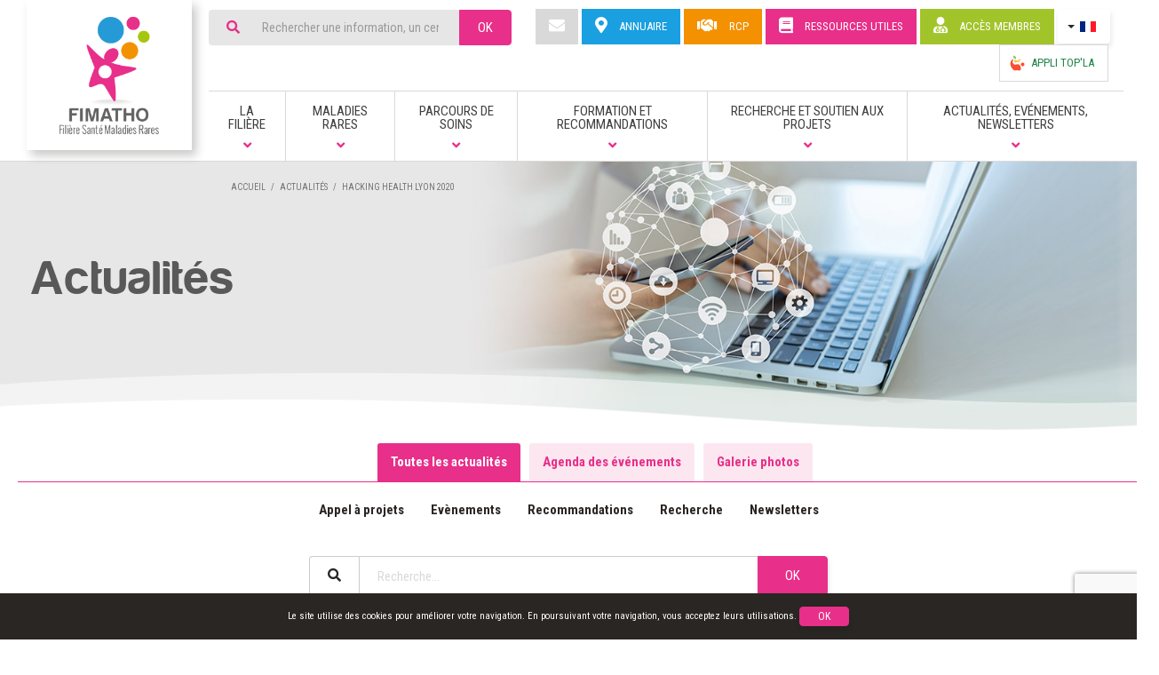

--- FILE ---
content_type: text/html; charset=utf-8
request_url: https://www.fimatho.fr/actualites/194-hacking-health-lyon-2020
body_size: 15401
content:
<!DOCTYPE HTML>
<html xml:lang="fr-fr" lang="fr-fr" dir="ltr" class="no-js">
<head prefix="og: https://ogp.me/ns# fb: https://ogp.me/ns/fb#">
	<!-- Google tag (gtag.js) -->
<script async src="https://www.googletagmanager.com/gtag/js?id=G-4C1FBFKER6"></script>
<script>
    window.dataLayer = window.dataLayer || [];
    function gtag(){dataLayer.push(arguments);}
    gtag('js', new Date());

    gtag('config', "G-4C1FBFKER6");
</script>


	<meta http-equiv="X-UA-Compatible" content="IE=edge,chrome=1" />
	<base href="https://www.fimatho.fr/actualites/194-hacking-health-lyon-2020" />
	<meta http-equiv="content-type" content="text/html; charset=utf-8" />
	<meta name="keywords" content="FIMATHO, filière, maladies rares, malformations abdomino-thoraciques, hernie, œsophage" />
	<meta name="viewport" content="width=device-width, initial-scale=1.0" />
	<meta property="og:title" content="Hacking Health Lyon 2020" />
	<meta property="og:url" content="https://www.fimatho.fr/actualites/194-hacking-health-lyon-2020" />
	<meta property="og:type" content="article" />
	<meta property="og:image" content="https://www.fimatho.fr/images/actualites/Hacking_Health_Lyon2020.png" />
	<meta name="description" content="La Filière des Maladies Rares Abdomino-Thoraciques.
Amélioration de la prise en charge,
Formation/Information, Développement de la recherche." />
	<title>Hacking Health Lyon 2020</title>
	<link href="/templates/default/favicons/favicon.ico" rel="shortcut icon" type="image/vnd.microsoft.icon" />
	<link href="/media/plg_system_jcepro/site/css/content.min.css?badb4208be409b1335b815dde676300e" rel="stylesheet" type="text/css" />
	<link href="https://fonts.googleapis.com/css?family=Roboto+Condensed:400,700" rel="stylesheet" type="text/css" />
	<link href="/libraries/neoweb/vendor/fancybox/jquery.fancybox.min.css" rel="stylesheet" type="text/css" />
	<link href="/templates/default/css/fontawesome.css?1765992924" rel="stylesheet" type="text/css" />
	<link href="/templates/default/css/template.css?1765992924" rel="stylesheet" type="text/css" />
	<link href="/templates/default/css/overrides.css?1765992924" rel="stylesheet" type="text/css" />
	<link href="/components/com_sppagebuilder/assets/css/animate.min.css?f0e5a433315546f965c8eafdf01f63c5" rel="stylesheet" type="text/css" />
	<link href="/components/com_sppagebuilder/assets/css/sppagebuilder.css?f0e5a433315546f965c8eafdf01f63c5" rel="stylesheet" type="text/css" />
	<link href="/modules/mod_neobookmarks/css/neobookmarks.css" rel="stylesheet" type="text/css" />
	<link href="/modules/mod_neobookmarks/vendor/fancybox/jquery.fancybox.min.css" rel="stylesheet" type="text/css" />
	<link href="/modules/mod_neogallery/css/neogallery.css" rel="stylesheet" type="text/css" />
	<link href="/media/mod_languages/css/template.css?082fe7476b4c4e75e381b5bd67b8114a" rel="stylesheet" type="text/css" />
	<link href="/plugins/system/cookiespolicynotificationbar/assets/css/cpnb-style.min.css" rel="stylesheet" media="all" type="text/css" />
	<style type="text/css">
@media(min-width: 1400px) {.sppb-row-container { max-width: 1320px; }}

/* BEGIN: Cookies Policy Notification Bar - J! system plugin (Powered by: Web357.com) */
.cpnb-outer { border-color: rgba(51, 51, 51, 1); }
.cpnb-outer.cpnb-div-position-top { border-bottom-width: 0px; }
.cpnb-outer.cpnb-div-position-bottom { border-top-width: 0px; }
.cpnb-outer.cpnb-div-position-top-left, .cpnb-outer.cpnb-div-position-top-right, .cpnb-outer.cpnb-div-position-bottom-left, .cpnb-outer.cpnb-div-position-bottom-right { border-width: 0px; }
.cpnb-message { color: #f1f1f3; }
.cpnb-message a { color: #ffffff }
.cpnb-button, .cpnb-button-ok, .cpnb-m-enableAllButton { -webkit-border-radius: 2px; -moz-border-radius: 2px; border-radius: 2px; font-size: 12px; color: #ffffff; background-color: rgba(70, 165, 70, 1); }
.cpnb-button:hover, .cpnb-button:focus, .cpnb-button-ok:hover, .cpnb-button-ok:focus, .cpnb-m-enableAllButton:hover, .cpnb-m-enableAllButton:focus { color: #ffffff; background-color: rgba(70, 165, 70, 1); }
.cpnb-button-decline, .cpnb-button-delete, .cpnb-button-decline-modal, .cpnb-m-DeclineAllButton { color: #ffffff; background-color: rgba(47, 150, 180, 1); }
.cpnb-button-decline:hover, .cpnb-button-decline:focus, .cpnb-button-delete:hover, .cpnb-button-delete:focus, .cpnb-button-decline-modal:hover, .cpnb-button-decline-modal:focus, .cpnb-m-DeclineAllButton:hover, .cpnb-m-DeclineAllButton:focus { color: #ffffff; background-color: rgba(47, 150, 180, 1); }
.cpnb-button-cancel, .cpnb-button-reload, .cpnb-button-cancel-modal { color: #333333; background-color: rgba(243, 243, 243, 1); }
.cpnb-button-cancel:hover, .cpnb-button-cancel:focus, .cpnb-button-reload:hover, .cpnb-button-reload:focus, .cpnb-button-cancel-modal:hover, .cpnb-button-cancel-modal:focus { color: #333333; background-color: rgba(243, 243, 243, 1); }
.cpnb-button-settings, .cpnb-button-settings-modal { color: #333333; background-color: rgba(243, 243, 243, 1); }
.cpnb-button-settings:hover, .cpnb-button-settings:focus, .cpnb-button-settings-modal:hover, .cpnb-button-settings-modal:focus { color: #333333; background-color: rgba(243, 243, 243, 1); }
.cpnb-button-more-default, .cpnb-button-more-modal { color: #333333; background-color: rgba(243, 243, 243, 1); }
.cpnb-button-more-default:hover, .cpnb-button-more-modal:hover, .cpnb-button-more-default:focus, .cpnb-button-more-modal:focus { color: #333333; background-color: rgba(243, 243, 243, 1); }
.cpnb-m-SaveChangesButton { color: #ffffff; background-color: rgba(70, 165, 70, 1); }
.cpnb-m-SaveChangesButton:hover, .cpnb-m-SaveChangesButton:focus { color: #ffffff; background-color: rgba(70, 165, 70, 1); }
@media only screen and (max-width: 600px) {
.cpnb-left-menu-toggle::after, .cpnb-left-menu-toggle-button {
content: "Catégories";
}
}
/* END: Cookies Policy Notification Bar - J! system plugin (Powered by: Web357.com) */

	</style>
	<script src="/media/jui/js/jquery.min.js?082fe7476b4c4e75e381b5bd67b8114a" type="text/javascript"></script>
	<script src="/media/jui/js/jquery-noconflict.js?082fe7476b4c4e75e381b5bd67b8114a" type="text/javascript"></script>
	<script src="/media/jui/js/jquery-migrate.min.js?082fe7476b4c4e75e381b5bd67b8114a" type="text/javascript"></script>
	<script src="/media/system/js/caption.js?082fe7476b4c4e75e381b5bd67b8114a" type="text/javascript"></script>
	<script src="/media/jui/js/bootstrap.min.js?082fe7476b4c4e75e381b5bd67b8114a" type="text/javascript"></script>
	<script src="/libraries/neoweb/vendor/fancybox/jquery.fancybox.min.js" type="text/javascript"></script>
	<script src="/templates/default/js/framework/framework.js?1765992924" type="text/javascript"></script>
	<script src="/templates/default/js/imageMapResizer.min.js?1765992924" type="text/javascript"></script>
	<script src="/templates/default/js/default.js?1765992924" type="text/javascript"></script>
	<script src="https://www.google.com/recaptcha/api.js?render=6Lelr_gpAAAAANGArkFoG3ykMBBQqyRensR-g0Pj" type="text/javascript"></script>
	<script src="/components/com_sppagebuilder/assets/js/jquery.parallax.js?f0e5a433315546f965c8eafdf01f63c5" type="text/javascript"></script>
	<script src="/components/com_sppagebuilder/assets/js/sppagebuilder.js?f0e5a433315546f965c8eafdf01f63c5" defer="defer" type="text/javascript"></script>
	<script src="/components/com_sppagebuilder/assets/js/addons/text_block.js" type="text/javascript"></script>
	<script src="/modules/mod_neobookmarks/vendor/fancybox/jquery.fancybox.min.js" type="text/javascript"></script>
	<script src="/modules/mod_neobookmarks/js/neobookmarks.js" type="text/javascript"></script>
	<!--[if lt IE 9]><script src="/media/system/js/html5fallback.js?082fe7476b4c4e75e381b5bd67b8114a" type="text/javascript"></script><![endif]-->
	<script src="/modules/mod_neogallery/js/neogallery.js" type="text/javascript"></script>
	<script src="/plugins/system/cookiespolicynotificationbar/assets/js/cookies-policy-notification-bar.min.js" type="text/javascript"></script>
	<script type="text/javascript">
jQuery(window).on('load',  function() {
				new JCaption('img.caption');
			});if (typeof window.grecaptcha !== 'undefined') { grecaptcha.ready(function() { grecaptcha.execute("6Lelr_gpAAAAANGArkFoG3ykMBBQqyRensR-g0Pj", {action:'homepage'});}); }jQuery(document).ready(function($) {   $(".mod-search").each(function() {     var $this = $(this);    $(this).find(".search-toggle-button").on("click", function() {       $this.find(".search-toggle-container").toggle().toggleClass("in");      });   }); });jQuery(document).ready(function($) {   $(".mod-search").each(function() {     var $this = $(this);    $(this).find(".search-toggle-button").on("click", function() {       $this.find(".search-toggle-container").toggle().toggleClass("in");      });   }); });

// BEGIN: Cookies Policy Notification Bar - J! system plugin (Powered by: Web357.com)
var cpnb_config = {"w357_joomla_caching":0,"w357_position":"bottom","w357_show_close_x_icon":"1","w357_hide_after_time":"display_always","w357_duration":"60","w357_animate_duration":"1000","w357_limit":"0","w357_message":"Nous utilisons les cookies pour améliorer votre expérience sur notre site Web. En parcourant ce site, vous acceptez notre utilisation des cookies.","w357_display_ok_btn":"1","w357_buttonText":"Ok, j\u0027ai compris !","w357_display_decline_btn":"1","w357_buttonDeclineText":"Je refuse","w357_display_cancel_btn":"0","w357_buttonCancelText":"Annuler","w357_display_settings_btn":"1","w357_buttonSettingsText":"Paramètres","w357_buttonMoreText":"Plus d\u0027infos","w357_buttonMoreLink":"\/politique-confidentialite","w357_display_more_info_btn":"1","w357_fontColor":"#f1f1f3","w357_linkColor":"#ffffff","w357_fontSize":"12px","w357_backgroundColor":"rgba(51, 51, 51, 1)","w357_borderWidth":"0","w357_body_cover":"1","w357_overlay_state":"0","w357_overlay_color":"rgba(10, 10, 10, 0.3)","w357_height":"auto","w357_cookie_name":"cookiesDirective","w357_link_target":"_self","w357_popup_width":"800","w357_popup_height":"600","w357_customText":"\u003Ch1\u003ECookies Policy\u003C\/h1\u003E\r\n\u003Chr \/\u003E\r\n\u003Ch3\u003EGeneral Use\u003C\/h3\u003E\r\n\u003Cp\u003EWe use cookies, tracking pixels and related technologies on our website. Cookies are small data files that are served by our platform and stored on your device. Our site uses cookies dropped by us or third parties for a variety of purposes including to operate and personalize the website. Also, cookies may also be used to track how you use the site to target ads to you on other websites.\u003C\/p\u003E\r\n\u003Ch3\u003EThird Parties\u003C\/h3\u003E\r\n\u003Cp\u003EOur website employs the use the various third-party services. Through the use of our website, these services may place anonymous cookies on the Visitor\u0027s browser and may send their own cookies to the Visitor\u0027s cookie file. Some of these services include but are not limited to: Google, Facebook, Twitter, Adroll, MailChimp, Sucuri, Intercom and other social networks, advertising agencies, security firewalls, analytics companies and service providers. These services may also collect and use anonymous identifiers such as IP Address, HTTP Referrer, Unique Device Identifier and other non-personally identifiable information and server logs.\u003C\/p\u003E\r\n\u003Chr \/\u003E","w357_more_info_btn_type":"menu_item","w357_blockCookies":"1","w357_autoAcceptAfterScrolling":"0","w357_numOfScrolledPixelsBeforeAutoAccept":"300","w357_reloadPageAfterAccept":"0","w357_enableConfirmationAlerts":"0","w357_enableConfirmationAlertsForAcceptBtn":0,"w357_enableConfirmationAlertsForDeclineBtn":0,"w357_enableConfirmationAlertsForDeleteBtn":0,"w357_confirm_allow_msg":"L\\\u0026#039;exécution de cette action activera tous les cookies définis par ce site web. Êtes-vous sûr de vouloir activer tous les cookies de ce site web ?","w357_confirm_delete_msg":"L\\\u0026#039;exécution de cette action supprimera tous les cookies définis par ce site web. Êtes-vous sûr de vouloir désactiver et supprimer tous les cookies de votre navigateur ?","w357_show_in_iframes":"0","w357_shortcode_is_enabled_on_this_page":0,"w357_base_url":"https:\/\/www.fimatho.fr\/fr\/","w357_current_url":"https:\/\/www.fimatho.fr\/actualites\/194-hacking-health-lyon-2020","w357_always_display":"0","w357_show_notification_bar":true,"w357_expiration_cookieSettings":"365","w357_expiration_cookieAccept":"365","w357_expiration_cookieDecline":"180","w357_expiration_cookieCancel":"3","w357_accept_button_class_notification_bar":"cpnb-accept-btn","w357_decline_button_class_notification_bar":"cpnb-decline-btn","w357_cancel_button_class_notification_bar":"cpnb-cancel-btn","w357_settings_button_class_notification_bar":"cpnb-settings-btn","w357_moreinfo_button_class_notification_bar":"cpnb-moreinfo-btn","w357_accept_button_class_notification_bar_modal_window":"cpnb-accept-btn-m","w357_decline_button_class_notification_bar_modal_window":"cpnb-decline-btn-m","w357_save_button_class_notification_bar_modal_window":"cpnb-save-btn-m","w357_buttons_ordering":"[\u0022ok\u0022,\u0022decline\u0022,\u0022cancel\u0022,\u0022settings\u0022,\u0022moreinfo\u0022]"};
// END: Cookies Policy Notification Bar - J! system plugin (Powered by: Web357.com)


// BEGIN: Cookies Policy Notification Bar - J! system plugin (Powered by: Web357.com)
var cpnb_cookiesCategories = {"cookie_categories_group0":{"cookie_category_id":"required-cookies","cookie_category_name":"Cookies fonctionnels","cookie_category_description":"Les cookies obligatoires ou fonctionnels concernent la fonctionnalité de nos sites Web et nous permettent d\u0027améliorer le service que nous vous proposons via nos sites Web, par exemple en vous permettant de transporter des informations sur les pages de notre site Web pour vous éviter d\u0027avoir à ressaisir des informations, ou en reconnaissant vos préférences lorsque vous revenez sur notre site Web.","cookie_category_checked_by_default":"2","cookie_category_status":"1"},"cookie_categories_group1":{"cookie_category_id":"analytical-cookies","cookie_category_name":"Cookies statistiques","cookie_category_description":"Les cookies analytiques nous permettent de reconnaître et de compter le nombre de visiteurs sur notre site Web, de voir comment les visiteurs se déplacent sur le site Web lorsqu\u0027ils l\u0027utilisent et d\u0027enregistrer le contenu que les téléspectateurs consultent et qui sont intéressés. Cela nous aide à déterminer à quelle fréquence les pages et les publicités sont visitées et pour déterminer les zones les plus populaires de notre site Web. Cela nous aide à améliorer le service que nous vous proposons en nous aidant à nous assurer que nos utilisateurs trouvent les informations qu\u0027ils recherchent, en fournissant des données démographiques anonymes à des tiers afin de cibler la publicité de manière plus appropriée pour vous, et en suivant les succès des campagnes publicitaires sur notre site Web.","cookie_category_checked_by_default":"2","cookie_category_status":"1"},"cookie_categories_group2":{"cookie_category_id":"social-media-cookies","cookie_category_name":"Social Media","cookie_category_description":"These cookies allow you to share Website content with social media platforms (e.g., Facebook, Twitter, Instagram). We have no control over these cookies as they are set by the social media platforms themselves.","cookie_category_checked_by_default":"1","cookie_category_status":"0"},"cookie_categories_group3":{"cookie_category_id":"targeted-advertising-cookies","cookie_category_name":"Targeted Advertising Cookies","cookie_category_description":"Advertising and targeting cookies are used to deliver advertisements more relevant to you, but can also limit the number of times you see an advertisement and be used to chart the effectiveness of an ad campaign by tracking users’ clicks. They can also provide security in transactions. They are usually placed by third-party advertising networks with a website operator’s permission but can be placed by the operator themselves. They can remember that you have visited a website, and this information can be shared with other organizations, including other advertisers. They cannot determine who you are though, as the data collected is never linked to your profile. ","cookie_category_checked_by_default":"1","cookie_category_status":"0"}};
// END: Cookies Policy Notification Bar - J! system plugin (Powered by: Web357.com)


// BEGIN: Cookies Policy Notification Bar - J! system plugin (Powered by: Web357.com)
var cpnb_manager = {"w357_m_modalState":"1","w357_m_floatButtonState":"0","w357_m_floatButtonPosition":"bottom_left","w357_m_HashLink":"cookies","w357_m_modal_menuItemSelectedBgColor":"rgba(200, 200, 200, 1)","w357_m_saveChangesButtonColorAfterChange":"rgba(13, 92, 45, 1)","w357_m_floatButtonIconSrc":"https:\/\/www.fimatho.fr\/media\/plg_system_cookiespolicynotificationbar\/icons\/cpnb-cookies-manager-icon-1-64x64.png","w357_m_FloatButtonIconType":"image","w357_m_FloatButtonIconFontAwesomeName":"fas fa-cookie-bite","w357_m_FloatButtonIconFontAwesomeSize":"fa-lg","w357_m_FloatButtonIconFontAwesomeColor":"rgba(61, 47, 44, 0.84)","w357_m_FloatButtonIconUikitName":"cog","w357_m_FloatButtonIconUikitSize":"1","w357_m_FloatButtonIconUikitColor":"rgba(61, 47, 44, 0.84)","w357_m_floatButtonText":"Gestionnaire de cookies","w357_m_modalHeadingText":"Paramètres avances des cookies","w357_m_checkboxText":"Activé","w357_m_lockedText":"(Verrouillé)","w357_m_EnableAllButtonText":"Autoriser tous les cookies","w357_m_DeclineAllButtonText":"Refuser tous les cookies","w357_m_SaveChangesButtonText":"Enregistrer les paramètres","w357_m_confirmationAlertRequiredCookies":"Ces cookies sont strictement nécessaires pour ce site web. Vous ne pouvez pas désactiver cette catégorie de cookies. Merci de votre compréhension !"};
// END: Cookies Policy Notification Bar - J! system plugin (Powered by: Web357.com)

	</script>

	<link rel="icon" type="image/png" sizes="32x32" href="/templates/default/favicons/favicon.png"">
	<!--[if lt IE 9]>
	<script type="text/javascript" src="/templates/default/js/css3-mediaqueries.js"></script>
	<![endif]-->
</head>

<body class="context-content page-article display-navbar-mobile-superposition position-navbar-mobile-right animate-navbar-toggle position-navbar-toggle-left display-blog-image-heading display-article-image-column display-category-insert is-default unsticky template-style-default detach-element-breakpoint has-banner-inner">

	
<header id="header" role="banner" class="navbar navbar-default">
    <div class="container-fluid">

        <div class="navbar-header">
            <div class="navbar-brand">
                <a href="https://www.fimatho.fr/fr/" title="FIMATHO Filière des maladies rares abdomino-thoraciques">
                    <img src="https://www.fimatho.fr/templates/default/images/logo-fimatho.png" alt="FIMATHO Filière des maladies rares abdomino-thoraciques" class="img-responsive" />
                </a>
            </div>
        </div>

        <div class="clearfix">

            <div class="col-no-gutter col-sm-10 col-md-7 col-lg-4">
                <div class="col-no-gutter col-sm-3 col-md-3">
                    <button data-target="#primary-mainmenu" data-toggle="collapse" class="navbar-toggle navbar-toggle-open collapsed" type="button" aria-expanded="false">
                    <span class="bars">
                        <span class="bar"></span>
                        <span class="bar"></span>
                        <span class="bar"></span>
                    </span>
                        <span class="text">MENU</span>
                    </button>
                </div>

                <div id="search" class="col-no-gutter col-sm-9 col-md-9 col-lg-12">
                    <div id="mod-search-96" class="mod-search search">
			<div class="hidden visible-xs">
			<button type="button" class="btn btn-primary search-toggle-button"><i class="fa fa-search"></i></button>
		</div>	<div class="search-toggle-container hidden-xs">
		<form action="/actualites" method="post" class="form-inline">
			<label for="mod-search-searchword96" class="element-invisible">Rechercher</label>
			<div class="input-group">
				<span class="input-group-addon"><i class="fa fa-search"></i></span><input name="searchword" id="mod-search-searchword96" maxlength="200"  class="form-control search-query input-medium" type="search" placeholder="Rechercher une information, un centre de référence..." /><span class="input-group-btn"><button class="button btn btn-primary" onclick="this.form.searchword.focus();">OK</button></span>			</div>
			<input type="hidden" name="task" value="search" />
			<input type="hidden" name="option" value="com_search" />
			<input type="hidden" name="Itemid" value="178" />
			<input type="hidden" name="limit" value="0" />
		</form>
	</div>
	
</div>

                </div>
            </div>

            <div id="toolbar" class="text-right col-sm-2 col-md-5 col-lg-8 pull-right">
                <div class="mod-languages f-right">

	<div class="btn-group">
									<a href="#" data-toggle="dropdown" class="btn dropdown-toggle">
					<span class="caret"></span>
											&nbsp;<img src="/media/mod_languages/images/fr_fr.gif" alt="" />														</a>
												<ul class="lang-inline dropdown-menu" dir="ltr">
													<li class="lang-active">
				<a href="https://www.fimatho.fr/actualites/194-hacking-health-lyon-2020">
											<img src="/media/mod_languages/images/fr_fr.gif" alt="" />													</a>
				</li>
												<li>
				<a href="/en/news">
											<img src="/media/mod_languages/images/en_gb.gif" alt="" />													</a>
				</li>
							</ul>
	</div>

</div>

                <span class="navbar-toggle-container">
                    <ul class="nav menu nav-horizontal mod-list">
<li class="item-118"><a class="contact" href="/contact" ><span> Contact</span></a></li><li class="item-730"><a class="directory" href="https://www.fimatho.fr/annuaire" ><span> Annuaire</span></a></li><li class="item-907"><a class="rcp" href="https://www.fimatho.fr/formation-et-recommandations/rcp/les-rcp-mises-en-place-au-sein-de-la-filiere-fimatho" ><span> RCP</span></a></li><li class="item-495"><a class="document" href="https://www.fimatho.fr/filiere/ressources-utiles" ><span> Ressources utiles</span></a></li><li class="item-176"><a class="account" href="/acces-membres" target="_blank" ><span> Accès membres</span></a></li><li class="item-1881"><a class="topla" href="/topla" ><span> Appli TOP'LA</span></a></li></ul>

                </span>

            </div>
        </div>

        <div id="primary-mainmenu" role="navigation" class="navbar-collapse collapse navbar-justified">
            <div class="nav-container">
                <button data-target="#primary-mainmenu" data-toggle="collapse" class="navbar-toggle navbar-toggle-close in collapsed vertical" type="button" aria-expanded="false">
                    <span class="bars">
                        <span class="bar"></span>
                        <span class="bar"></span>
                        <span class="bar"></span>
                    </span>
                    <span class="text">Fermer</span>
                </button>

                <ul class="nav menu navbar-nav nav-justified mod-list">
<li class="item-185 deeper parent"><a href="#" ><span> La filière</span></a><ul class="nav-child unstyled small"><li class="item-196"><a href="/filiere/presentation" ><span> Présentation</span></a></li><li class="item-218"><a href="/filiere/actions" ><span> Nos actions</span></a></li><li class="item-198 deeper parent"><a href="#" ><span> Les acteurs de la filière</span></a><ul class="nav-child unstyled small"><li class="item-709"><a href="/filiere/acteurs-de-la-filiere/equipe-projet-fimatho" ><span> Equipe projet et gouvernance FIMATHO</span></a></li><li class="item-200"><a href="/filiere/acteurs-de-la-filiere/crmr-ccmr" ><span> Centres de Référence et Compétence Maladies Rares</span></a></li><li class="item-199"><a href="/filiere/acteurs-de-la-filiere/associations-de-patients" ><span> Associations de patients</span></a></li><li class="item-201"><a href="/filiere/acteurs-de-la-filiere/laboratoires-de-recherche" ><span> Laboratoires de recherche</span></a></li><li class="item-202"><a href="/filiere/acteurs-de-la-filiere/societes-savantes" ><span> Sociétés savantes</span></a></li></ul></li><li class="item-203 deeper parent"><a href="#" ><span> Nos partenaires</span></a><ul class="nav-child unstyled small"><li class="item-204"><a href="/filiere/partenaires/autres-filieres" ><span> Autres filières</span></a></li><li class="item-1280"><a href="/filiere/partenaires/plateformes-d-expertise-maladies-rares" ><span> Plateformes d'expertise maladies rares et plateformes de coordination outre-mer</span></a></li><li class="item-205"><a href="/filiere/partenaires/institutions" ><span> Institutions</span></a></li><li class="item-206"><a href="/filiere/partenaires/ernica" ><span> ERNICA</span></a></li><li class="item-246"><a href="/filiere/partenaires/inoea" ><span> INoEA</span></a></li></ul></li><li class="item-240"><a href="/filiere/ressources-utiles" ><span> Ressources utiles</span></a></li><li class="item-1922"><a href="/filiere/bon-de-commande" ><span> Bon de commande</span></a></li></ul></li><li class="item-186 deeper parent"><a href="#" ><span> Maladies Rares</span></a><ul class="nav-child unstyled small"><li class="item-207 deeper parent"><a href="#" ><span> Pancréatiques</span></a><ul class="nav-child unstyled small"><li class="item-208"><a href="/maladies-rares/pancreatiques/lesions-kystiques-pancreatiques" ><span> Lésions kystiques pancréatiques</span></a></li><li class="item-209"><a href="/maladies-rares/pancreatiques/pancreatites-genetiques" ><span> Pancréatites génétiques</span></a></li><li class="item-210"><a href="/maladies-rares/pancreatiques/pancreatites-auto-immunes" ><span> Pancréatites auto-immunes</span></a></li><li class="item-211"><a href="/maladies-rares/pancreatiques/pancreatite-sur-hypertriglyceridemie" ><span> Pancréatite sur hypertriglycéridémie</span></a></li><li class="item-658"><a href="/maladies-rares/pancreatiques/dystrophie-kystique-sur-pancreas-aberrant" ><span> Dystrophie kystique sur pancréas aberrant</span></a></li><li class="item-1485"><a href="/maladies-rares/pancreatiques/listing-pathologies-du-centre-de-reference-paradis" ><span> Listing pathologies du centre de référence PaRaDis</span></a></li></ul></li><li class="item-219 deeper parent"><a href="#" ><span> Œsophagiennes</span></a><ul class="nav-child unstyled small"><li class="item-220"><a href="/maladies-rares/oesophagiennes/astresie-de-l-oesophage" ><span> Atrésie de l'œsophage</span></a></li><li class="item-221"><a href="/maladies-rares/oesophagiennes/fistules-oesotracheales-congenitales" ><span> Fistules œsotrachéales congénitales</span></a></li><li class="item-222"><a href="/maladies-rares/oesophagiennes/stenoses-congenitales-de-l-oesophage" ><span> Sténoses congénitales de l'œsophage</span></a></li><li class="item-223"><a href="/maladies-rares/oesophagiennes/achalasie-ou-mega-oesophage-idiopathique" ><span> Achalasie ou mega-œsophage idiopathique</span></a></li><li class="item-224"><a href="/maladies-rares/oesophagiennes/oesophagite-a-eosinophiles" ><span> Œsophagite à éosinophiles</span></a></li><li class="item-1484"><a href="/maladies-rares/oesophagiennes/listing-pathologies-du-centre-de-reference-cracmo" ><span> Listing pathologies du centre de référence CRACMO</span></a></li></ul></li><li class="item-225 deeper parent"><a href="#" ><span> Diaphragmatiques</span></a><ul class="nav-child unstyled small"><li class="item-226"><a href="/maladies-rares/diaphragmatiques/hernie-de-coupole-diaphragmatique" ><span> Hernie de coupole diaphragmatique</span></a></li><li class="item-227"><a href="/maladies-rares/diaphragmatiques/eventration-diaphragmatique" ><span> Eventration diaphragmatique</span></a></li><li class="item-1921"><a href="/maladies-rares/diaphragmatiques/hepatocele" ><span> Hépatocèle</span></a></li></ul></li><li class="item-228 deeper parent"><a href="#" ><span> Digestives</span></a><ul class="nav-child unstyled small"><li class="item-229"><a href="/maladies-rares/digestives/maladie-de-crohn" ><span> Maladie de Crohn</span></a></li><li class="item-230"><a href="/maladies-rares/digestives/recto-colite-hemorragique" ><span> Recto-colite hémorragique</span></a></li><li class="item-231"><a href="/maladies-rares/digestives/les-poic" ><span> Pseudo Obstruction Intestinale Chronique</span></a></li><li class="item-232"><a href="/maladies-rares/digestives/maladie-de-hirschprung" ><span> Maladie de Hirschsprung</span></a></li><li class="item-233"><a href="/maladies-rares/digestives/syndrome-de-grele-court" ><span> Le syndrome de grêle court</span></a></li><li class="item-234"><a href="/maladies-rares/digestives/polypose-adenomateuse-familiale" ><span> Polypose adénomateuse familiale</span></a></li><li class="item-235"><a href="/maladies-rares/digestives/polypose-juvenile" ><span> Polypose juvénile</span></a></li><li class="item-236"><a href="/maladies-rares/digestives/syndrome-de-peutz-jeghers" ><span> Syndrome de Peutz-Jeghers</span></a></li><li class="item-1486"><a href="/maladies-rares/digestives/listing-des-pathologies-du-centre-de-reference-mardi" ><span> Listing des pathologies du centre de référence MaRDi</span></a></li><li class="item-1889"><a href="/maladies-rares/digestives/listing-des-pathologies-du-centre-de-reference-poldigena" ><span> Listing des pathologies du centre de référence PolDiGenA</span></a></li></ul></li></ul></li><li class="item-187 deeper parent"><a href="#" ><span> Parcours de soins</span></a><ul class="nav-child unstyled small"><li class="item-387"><a href="/annuaire" ><span> Trouver son centre expert</span></a></li><li class="item-389"><a href="/filiere/acteurs-de-la-filiere/associations-de-patients" ><span> Associations de patients</span></a></li><li class="item-388"><a href="/parcours-de-soins/medico-social" ><span> Médico-social</span></a></li><li class="item-238 deeper parent"><a href="#" ><span> Oralité alimentaire</span></a><ul class="nav-child unstyled small"><li class="item-601"><a href="/parcours-de-soins/oralite/que-sont-les-troubles-de-l-oralite-alimentaire" ><span> Que sont les troubles de l’oralité alimentaire ?</span></a></li><li class="item-603"><a href="/parcours-de-soins/oralite/les-actions-de-la-filiere-fimatho-en-lien-avec-les-troubles-de-l-oralite" ><span> Les actions de la filière FIMATHO en lien avec les troubles de l’oralité</span></a></li><li class="item-659"><a href="/parcours-de-soins/oralite/annuaire-des-professionnels-formes-aux-troubles-de-l-oralite-alimentaire" ><span> Annuaire des professionnels diplômés du DIU Troubles de l'Oralité Alimentaire</span></a></li><li class="item-602"><a href="/parcours-de-soins/oralite/sevrage-de-la-nutrition-enterale" ><span> Sevrage de la nutrition entérale</span></a></li></ul></li><li class="item-1487 deeper parent"><a href="#" ><span> Education Thérapeutique du Patient (ETP)</span></a><ul class="nav-child unstyled small"><li class="item-239"><a href="/parcours-de-soins/education-therapeutique-du-patient-etp/education-therapeutique" ><span> Présentation de l'ETP</span></a></li><li class="item-242"><a href="/parcours-de-soins/education-therapeutique-du-patient-etp/etp" ><span> Comment mettre en place un programme d'ETP ?</span></a></li><li class="item-1488"><a href="/parcours-de-soins/education-therapeutique-du-patient-etp/l-etp-dans-la-filiere" ><span> L'ETP dans la filière</span></a></li><li class="item-1648"><a href="/parcours-de-soins/education-therapeutique-du-patient-etp/ressources-utiles-etp" ><span> Ressources utiles ETP</span></a></li></ul></li><li class="item-237"><a href="/parcours-de-soins/transition" ><span> Transition adolescent-adulte</span></a></li><li class="item-1751"><a href="/parcours-de-soins/protocoles-nationaux-de-diagnostic-et-de-soins-pnds" ><span> Protocoles Nationaux de Diagnostic et de Soins (PNDS)</span></a></li><li class="item-690"><a href="/parcours-de-soins/carte-des-hebergements" ><span> Carte des hébergements</span></a></li><li class="item-1250"><a href="/parcours-de-soins/cartes-urgence" ><span> Cartes et fiches urgence</span></a></li></ul></li><li class="item-189 deeper parent"><a href="#" ><span> Formation et recommandations</span></a><ul class="nav-child unstyled small"><li class="item-241"><a href="/formation-et-recommandations/pnds" ><span> Protocoles Nationaux de Diagnostic et de Soins (PNDS)</span></a></li><li class="item-243 deeper parent"><a href="#" ><span> Réunions de Concertation Pluridisciplinaire (RCP)</span></a><ul class="nav-child unstyled small"><li class="item-731"><a href="/formation-et-recommandations/rcp/les-rcp-mises-en-place-au-sein-de-la-filiere-fimatho" ><span> Les RCP mises en place au sein de la filière FIMATHO</span></a></li><li class="item-732"><a href="/formation-et-recommandations/rcp/rcp-cliniques-nationales" ><span> RCP cliniques nationales</span></a></li><li class="item-733"><a href="/formation-et-recommandations/rcp/rcp-genetiques" ><span> RCP génétiques</span></a></li><li class="item-734"><a href="/formation-et-recommandations/rcp/rcp-regionales" ><span> RCP régionales</span></a></li></ul></li><li class="item-430 deeper parent"><a href="#" ><span> Oralité alimentaire</span></a><ul class="nav-child unstyled small"><li class="item-606"><a href="/formation-et-recommandations/oralite-alimentaire/que-sont-les-troubles-de-l-oralite-alimentaire-toa" ><span> Que sont les troubles de l’oralité alimentaire (TOA) ?</span></a></li><li class="item-604"><a href="/formation-et-recommandations/oralite-alimentaire/les-actions-de-la-filiere-fimatho-en-lien-avec-les-troubles-de-l-oralite" ><span> Les actions de la filière FIMATHO en lien avec les troubles de l’oralité</span></a></li><li class="item-660"><a href="/formation-et-recommandations/oralite-alimentaire/annuaire-des-professionnels-formes-aux-toa" ><span> Annuaire des professionnels diplômés du DIU TOA</span></a></li></ul></li><li class="item-1004"><a href="/formation-et-recommandations/formation-parents-experts" ><span> Formation &quot;Parents-Experts&quot;</span></a></li><li class="item-244"><a href="/formation-et-recommandations/du-diu" ><span> Diplômes Universitaires/Diplômes Inter-Universitaires</span></a></li></ul></li><li class="item-188 deeper parent"><a href="#" ><span> Recherche et soutien aux projets</span></a><ul class="nav-child unstyled small"><li class="item-397 deeper parent"><a href="#" ><span> La recherche au sein de la filière</span></a><ul class="nav-child unstyled small"><li class="item-1569"><a href="/recherche-et-soutien-aux-projets/la-recherche-au-sein-de-la-filiere/recherche-fondamentale" ><span> Recherche fondamentale</span></a></li><li class="item-1568"><a href="/recherche-et-soutien-aux-projets/la-recherche-au-sein-de-la-filiere/recherche-clinique" ><span> Recherche clinique</span></a></li><li class="item-399"><a href="/recherche-et-soutien-aux-projets/la-recherche-au-sein-de-la-filiere/registres" ><span> Registres</span></a></li><li class="item-1754"><a href="/recherche-et-soutien-aux-projets/la-recherche-au-sein-de-la-filiere/etude-shs" ><span> Etudes SHS</span></a></li><li class="item-1753"><a href="/recherche-et-soutien-aux-projets/la-recherche-au-sein-de-la-filiere/etude-kids-rare" ><span> Etude KIDS Rare</span></a></li><li class="item-1755"><a href="/recherche-et-soutien-aux-projets/la-recherche-au-sein-de-la-filiere/guide-recherche-pour-les-associations" ><span> Guide recherche pour les associations</span></a></li></ul></li><li class="item-334"><a href="/recherche-et-soutien-aux-projets/appel-projets-fimatho" ><span> Appel à projets FIMATHO</span></a></li><li class="item-403"><a href="/recherche-et-soutien-aux-projets/veille-appels-a-projets" ><span> Veille des Appels à Projets</span></a></li><li class="item-657"><a href="/recherche-et-soutien-aux-projets/aide-a-l-edition-ou-publication-d-articles-scientifiques" ><span> Aide FIMATHO pour les centres maladies rares</span></a></li><li class="item-1566 deeper parent"><a href="#" ><span> Banque Nationale de Données Maladies Rares (BNDMR)</span></a><ul class="nav-child unstyled small"><li class="item-1567"><a href="/recherche-et-soutien-aux-projets/banque-nationale-de-donnees-maladies-rares-bndmr/impasse-et-errance-diagnostique" ><span> Impasse et errance diagnostique</span></a></li><li class="item-398"><a href="/recherche-et-soutien-aux-projets/banque-nationale-de-donnees-maladies-rares-bndmr/bndmr" ><span> BaMaRa et assistance FIMATHO</span></a></li></ul></li><li class="item-1255"><a href="/recherche-et-soutien-aux-projets/observatoire-des-traitements" ><span> Observatoire des traitements</span></a></li><li class="item-1025"><a href="/recherche-et-soutien-aux-projets/plan-france-medecine-genomique-2025" ><span> Plan France Médecine Génomique 2025</span></a></li><li class="item-449"><a href="/recherche-et-soutien-aux-projets/veille-bibliographique-fimatho" ><span> Veille bibliographique</span></a></li></ul></li><li class="item-359 deeper parent"><a href="#" ><span> Actualités, Evénements, Newsletters</span></a><ul class="nav-child unstyled small"><li class="item-669 current active"><a href="/actualites" ><span> Actualités et agenda des événements</span></a></li><li class="item-1142"><a href="/actualites-agenda/replay-des-evenements" ><span> Replay des événements</span></a></li><li class="item-515"><a href="/actualites-agenda/newsletters" ><span> Newsletters et bulletins recherche FIMATHO</span></a></li><li class="item-1216"><a href="/actualites-agenda/web-serie-3-minutes-pour-comprendre" ><span> Web série &quot;3 minutes pour comprendre&quot;</span></a></li></ul></li></ul>


            </div>
        </div>


    </div>

</header>

	<main id="main" role="main" class="clearfix">

		<section id="main-top-container" class="clearfix">
			<div class="container">
				
			</div>
		</section>

		
							<div id="banner-container">

					    <div id="breadcrumbs-container" class="hidden-print hidden-xs">
        <div id="breadcrumbs" class="">
            <div aria-label="Fil de navigation" role="navigation">
	<ul itemscope itemtype="https://schema.org/BreadcrumbList" class="breadcrumb">
					<li class="active">
				<span class="divider icon-location"></span>
			</li>
		
						<li itemprop="itemListElement" itemscope itemtype="https://schema.org/ListItem">
											<a itemprop="item" href="/" class="pathway"><span itemprop="name">Accueil</span></a>
					
											<span class="divider">
							/						</span>
										<meta itemprop="position" content="1">
				</li>
							<li itemprop="itemListElement" itemscope itemtype="https://schema.org/ListItem">
											<a itemprop="item" href="/actualites" class="pathway"><span itemprop="name">Actualités</span></a>
					
											<span class="divider">
							/						</span>
										<meta itemprop="position" content="2">
				</li>
							<li itemprop="itemListElement" itemscope itemtype="https://schema.org/ListItem" class="active">
					<span itemprop="name">
						Hacking Health Lyon 2020					</span>
					<meta itemprop="position" content="3">
				</li>
				</ul>
</div>

        </div>
    </div>
					<div class="container">
						<div class="banner-header">
													</div>
					</div>

					<div id="neogallery158" class="neogallery mod-neogallery neogallery-single-banner clearfix" style="background-image: url(/images/bannieres/fimatho-actus.jpg?2);background-size: cover"></div>

					<div class="section-waves wave-animate">
						<div class="sep-wave-1">
							<div class="sep-wave-inner w-back"></div>
						</div>
						<div class="sep-wave-2">
							<div class="sep-wave-inner w-front"></div>
						</div>
					</div>
				</div>				<div id="main-center">
					<div class="container">
						<div class="moduletable-submenu-page alt"><div class="content"><ul class="nav menu nav-horizontal mod-list">
<li class="item-257 current active"><a href="/actualites" ><span> Toutes les actualités</span></a></li><li class="item-404"><a href="/evenements/calendrier" ><span> Agenda des événements</span></a></li><li class="item-428"><a href="/actualites/galerie-photos" ><span> Galerie photos</span></a></li></ul>
</div></div><div class="moduletable-blog-subcategories nav nav-horizontal"><div class="content"><ul class="categories-module nav">
	<li> 		
		<a href="/actualites/39-appel-a-projets" >
			Appel à projets								</a>
		
					</li>
	<li> 		
		<a href="/actualites/42-journees-de-sensibilisation" >
			Evènements								</a>
		
					</li>
	<li> 		
		<a href="/actualites/41-formations" >
			Recommandations								</a>
		
					</li>
	<li> 		
		<a href="/actualites/43-recherche" >
			Recherche								</a>
		
					</li>
	<li> 		
		<a href="/actualites/40-newsletters" >
			Newsletters								</a>
		
					</li>
</ul>
</div></div><div class="moduletable-search-page"><div class="content"><div id="mod-search-199" class="mod-search search-search-page">
			<div class="hidden visible-xs">
			<button type="button" class="btn btn-primary search-toggle-button"><i class="fa fa-search"></i></button>
		</div>	<div class="search-toggle-container hidden-xs">
		<form action="/actualites" method="post" class="form-inline">
			<label for="mod-search-searchword199" class="element-invisible">Rechercher</label>
			<div class="input-group">
				<span class="input-group-addon"><i class="fa fa-search"></i></span><input name="searchword" id="mod-search-searchword199" maxlength="200"  class="form-control search-query input-medium" type="search" placeholder="Recherche..." /><span class="input-group-btn"><button class="button btn btn-primary" onclick="this.form.searchword.focus();">OK</button></span>			</div>
			<input type="hidden" name="task" value="search" />
			<input type="hidden" name="option" value="com_search" />
			<input type="hidden" name="Itemid" value="178" />
			<input type="hidden" name="limit" value="0" />
		</form>
	</div>
	
</div>
</div></div>
						<div class="item-page blog-masonry" itemscope itemtype="https://schema.org/Article">
	<meta itemprop="inLanguage" content="fr-FR" />
		<div class="page-header">
		<p class="h1"><span>Actualités</span></p>
	</div>
		<div class="item-container clearfix">

		
			<div class="article-header">
					<h1 itemprop="headline">
				Hacking Health Lyon 2020			</h1>
									</div>
					
		
				<dl class="article-info muted">

		
			<dt class="article-info-term">
							</dt>

			
			
								<dd class="category-name category-8"><a href="/actualites" itemprop="genre">Actualités FIMATHO</a>	</dd>
			
			
			
		
										<dd class="create">
        Publication le 13 octobre 2020			</dd>
			
			
						</dl>
	
	
		
							<div class="article-content">
				<div itemprop="articleBody" class="content-editor">
			<p><a href="https://hacking-health.org/" target="_blank" rel="noopener">Hacking Health</a> est un mouvement international qui promeut l’innovation inclusive en connectant les individus dans le but de résoudre les problèmes concrets en santé.</p>
<p>Depuis plusieurs années des hackathons Hacking Health sont organisés un peu partout dans le monde, notamment en France, afin de rassembler plusieurs communautés (professionnels de la santé, du médico-social, patients, aidants, designers, développeurs, porteurs de projets, étudiants....) pour collaborer, échanger et développer ensemble des solutions originales en santé.</p>
<p>En cette fin d’année 2020 se tient à Lyon le <a href="https://www.hhlyon.org/" target="_blank" rel="noopener">Hacking Health Lyon</a>. Il s’agit d’un événement produit par&nbsp;<a href="https://www.hhlyon.org/">i-</a><a href="https://www.i-carelab.org/" target="_blank" rel="noopener">Care LAB&nbsp;</a>et soutenu par la&nbsp;<a href="http://www.economie.grandlyon.com/" target="_blank" rel="noopener">Métropole de Lyon</a>&nbsp;et la&nbsp;<a href="http://www.fondation-pour-universite-lyon.org/" target="_blank" rel="noopener">Fondation pour l’Université de Lyon</a>.</p>
<p><span style="text-decoration: underline;"><strong>Cet événement se découpe en différentes étapes</strong></span><strong>&nbsp;:</strong></p>
<ul>
<li><strong>Des ateliers «&nbsp;Design Thinking&nbsp;»</strong> correspondant à des séances d’idéations à disposition des participants. Imaginés dans le but de s’assurer du potentiel des projets et des compétences nécessaires au bon développement de la solution, ils permettront de rassembler des novices et des experts sur 6 défis de santé afin de travailler de manière collaborative et créative ;</li>
</ul>
<ul>
<li><strong>Le<span style="caret-color: auto;"> Hackathon</span></strong><span style="caret-color: auto;"> qui lui se tiendra du 27 au 29 novembre 2020. Il se présente comme un challenge créatif de 48h pour se réunir, s’inspirer, initier de nouvelles collaborations, relever des défis et développer des prototypes de solutions viables et innovantes ;</span></li>
</ul>
<ul>
<li><strong>Accompagnement des projets lauréats</strong><span style="caret-color: auto;">. A l’issu du Hackathon, des équipes seront désignées gagnantes et seront accompagnées de manière spécifique par Hacking Health et ses partenaires. </span><span style="caret-color: auto;">C'est un moyen unique de développer et d'accélérer la mise sur le marché de ces solutions innovantes.</span></li>
</ul>
<p><strong>Pour en savoir plus sur Le Hacking Health Lyon&nbsp;:&nbsp;<a href="https://www.hhlyon.org/" target="_blank" rel="noopener" class="color-primary">ICI</a></strong></p>
<hr />
<p><strong class="color-primary">Un atelier «&nbsp;design thinking&nbsp;» dédié aux maladies rares s'est déroulé ce mardi 13/10 à 18h&nbsp;:</strong></p>
<p><strong><em>Maladie rare : comment limiter l’errance diagnostique ?</em></strong></p>
<ul>
<li><em>Comment acculturer les professionnels de santé de proximité aux maladies rares ?</em></li>
<li><em>Comment accompagner le patient à exprimer ses sensations et vécus tout au long de son parcours ?</em></li>
<li><em>Quels outils sont à créer pour faciliter la reconnaissance d’une maladie rare et l’orientation du patient ?</em></li>
</ul>
<p>Toutes les informations&nbsp;: <a href="https://www.hhlyon.org/defis/#defi4" target="_blank" rel="noopener" class="color-primary">ICI</a></p>
<hr /> 		</div>
	</div>
	
								</div>
</div>
													<div class="moduletable-share"><div class="content">	<span class="neobookmarks horizontal icon-size-default neobookmarks-socialpages">	</span>	<span class="neobookmarks horizontal icon-size-default neobookmarks-share">			<div class="share-item">
				<div class="fb-share-button" href="https://www.fimatho.fr/actualites/194-hacking-health-lyon-2020" data-href="https://www.fimatho.fr/actualites/194-hacking-health-lyon-2020" data-type="button" data-lang="fr_FR"></div>
			</div>			<div class="share-item">
				<a class="twitter-share-button" rel="nofollow" href="https://twitter.com/intent/tweet" data-url="https://www.fimatho.fr/actualites/194-hacking-health-lyon-2020" data-count="none" data-lang="fr"></a>
			</div>			<div class="share-item">
				<script class="linkedin-share-button" type="IN/Share" data-counter="none" data-url="https://www.fimatho.fr/actualites/194-hacking-health-lyon-2020" data-lang="fr-FR"></script>
			</div>	</span></div></div>					</div>
				</div>
		
	</main>

	
    <a href="javascript:;" role="button" class="scroll-screen"><i class="arrow-down fa fa-arrow-down"></i><i class="arrow-up fa fa-arrow-up"></i></a>

<footer id="footer" role="contentinfo" class="clearfix hide-print">

        
    <div id="footer-bottom" class="">
        <div class="clearfix">
            <div class="moduletable"><div class="content"><div class="mod-sppagebuilder  sp-page-builder" data-module_id="89">
	<div class="page-content">
		<section id="section-id-1549381705546" class="sppb-section section-footer" ><div class="sppb-row-container"><div class="sppb-row"><div class="sppb-col-md-4  " id="column-wrap-id-1549381705545"><div id="column-id-1549381705545" class="sppb-column " ><div class="sppb-column-addons"><div id="sppb-addon-wrapper-1549381705549" class="sppb-addon-wrapper  addon-root-text-block"><div id="sppb-addon-1549381705549" class="clearfix  "     ><div class="sppb-addon sppb-addon-text-block address" ><div class="sppb-addon-content"><p class="h2">FIMATHO<br /><span class="h3">Filière de santé maladies rares</span></p>
<p>CHU Lille – Hôpital Jeanne de Flandre<br />Avenue Eugène Avinée – 59037 Lille Cedex<br />03 62 94 39 82 – fimatho@chu-lille.fr</p></div></div><style type="text/css">#sppb-addon-1549381705549{
box-shadow: 0 0 0 0 #ffffff;
}#sppb-addon-1549381705549{
border-radius: 0px;
}#sppb-addon-wrapper-1549381705549{
margin-top: 0px;
margin-right: 0px;
margin-bottom: 30px;
margin-left: 0px;
}
@media (max-width: 1199.98px) {#sppb-addon-wrapper-1549381705549{margin-top: 0px;
margin-right: 0px;
margin-bottom: 20px;
margin-left: 0px;}}
@media (max-width: 991.98px) {#sppb-addon-wrapper-1549381705549{margin-top: 0px;
margin-right: 0px;
margin-bottom: 20px;
margin-left: 0px;}}
@media (max-width: 767.98px) {#sppb-addon-wrapper-1549381705549{margin-top: 0px;
margin-right: 0px;
margin-bottom: 10px;
margin-left: 0px;}}
@media (max-width: 575.98px) {#sppb-addon-wrapper-1549381705549{margin-top: 0px;
margin-right: 0px;
margin-bottom: 10px;
margin-left: 0px;}}#sppb-addon-1549381705549 .sppb-addon-title{
}</style><style type="text/css">#sppb-addon-1549381705549 .sppb-addon-text-block{
}#sppb-addon-1549381705549 .sppb-addon-text-block .sppb-addon-content{
}
@media (max-width: 1199.98px) {#sppb-addon-1549381705549 .sppb-addon-text-block .sppb-addon-content{}}
@media (max-width: 991.98px) {#sppb-addon-1549381705549 .sppb-addon-text-block .sppb-addon-content{}}
@media (max-width: 767.98px) {#sppb-addon-1549381705549 .sppb-addon-text-block .sppb-addon-content{}}
@media (max-width: 575.98px) {#sppb-addon-1549381705549 .sppb-addon-text-block .sppb-addon-content{}}</style></div></div></div></div></div><div class="sppb-col-md-8  " id="column-wrap-id-1549381705544"><div id="column-id-1549381705544" class="sppb-column " ><div class="sppb-column-addons"><div id="sppb-addon-wrapper-1549382082461" class="sppb-addon-wrapper  addon-root-module"><div id="sppb-addon-1549382082461" class="clearfix  "     ><div class="sppb-addon sppb-addon-module social"><div class="sppb-addon-content">	<span class="neobookmarks horizontal icon-size-default icon-circle icon-circle-lg neobookmarks-socialpages">			<a href="https://www.facebook.com/Fili%C3%A8re-de-Sant%C3%A9-Fimatho-224461177888103/" rel="nofollow" class="item facebook-f " title="Facebook" target="_blank">					<i class="item-icon fab fa-fw fa-facebook-f "></i>			</a>			<a href="https://bsky.app/profile/fimatho.bsky.social" rel="nofollow" class="item bluesky " title="Bluesky" target="_blank">					<i class="item-icon fab fa-fw fa-bluesky "></i>			</a>			<a href="https://fr.linkedin.com/in/fili%C3%A8re-de-sant%C3%A9-maladies-rares-fimatho-502952137" rel="nofollow" class="item linkedin-in " title="Linkedin" target="_blank">					<i class="item-icon fab fa-fw fa-linkedin-in "></i>			</a>			<a href="https://www.youtube.com/channel/UC9XZO0mep8bS8yKzU98OKgA?view_as=subscriber" rel="nofollow" class="item youtube " title="Youtube" target="_blank">					<i class="item-icon fab fa-fw fa-youtube "></i>			</a>			<a href="https://www.instagram.com/filiere_fimatho/" rel="nofollow" class="item instagram " title="Instagram" target="_blank">					<i class="item-icon fab fa-fw fa-instagram "></i>			</a>			<a href="https://www.researchgate.net/profile/Fimatho_Filiere_Des_Malformations_Abdomino-Thoraciques" rel="nofollow" class="item researchgate " title="Researchgate" target="_blank">					<i class="item-icon custom-icon "></i>			</a>	</span></div></div><style type="text/css">#sppb-addon-1549382082461{
box-shadow: 0 0 0 0 #ffffff;
}#sppb-addon-1549382082461{
border-radius: 0px;
}#sppb-addon-wrapper-1549382082461{
margin-top: 0px;
margin-right: 0px;
margin-bottom: 30px;
margin-left: 0px;
}
@media (max-width: 1199.98px) {#sppb-addon-wrapper-1549382082461{margin-top: 0px;
margin-right: 0px;
margin-bottom: 20px;
margin-left: 0px;}}
@media (max-width: 991.98px) {#sppb-addon-wrapper-1549382082461{margin-top: 0px;
margin-right: 0px;
margin-bottom: 20px;
margin-left: 0px;}}
@media (max-width: 767.98px) {#sppb-addon-wrapper-1549382082461{margin-top: 0px;
margin-right: 0px;
margin-bottom: 10px;
margin-left: 0px;}}
@media (max-width: 575.98px) {#sppb-addon-wrapper-1549382082461{margin-top: 0px;
margin-right: 0px;
margin-bottom: 10px;
margin-left: 0px;}}#sppb-addon-1549382082461 .sppb-addon-title{
}</style><style type="text/css"></style></div></div><div id="sppb-addon-wrapper-1549381705552" class="sppb-addon-wrapper  addon-root-text-block"><div id="sppb-addon-1549381705552" class="clearfix  "     ><div class="sppb-addon sppb-addon-text-block seo" ><div class="sppb-addon-content"><p><strong><img src="/images/logo-maladies-rares.jpg" alt="Filière de Santé Maladies Rares" height="77" width="100" style="margin-right: 15px; margin-left: 15px; float: right;">FIMATHO</strong> est la <strong>filière de santé</strong> qui anime et coordonne un réseau d’acteurs impliqués dans la prise en charge des <strong>maladies rares abdomino-thoraciques</strong> de l’enfant et de l’adulte (maladies rares digestives, hernie de coupole diaphragmatique, affections chroniques et malformatives de l’oesophage, maladies rares du pancréas, polyposes digestives génétiques adultes).</p></div></div><style type="text/css">#sppb-addon-1549381705552{
box-shadow: 0 0 0 0 #ffffff;
}#sppb-addon-1549381705552{
border-radius: 0px;
}#sppb-addon-wrapper-1549381705552{
margin-top: 0px;
margin-right: 0px;
margin-bottom: 30px;
margin-left: 0px;
}
@media (max-width: 1199.98px) {#sppb-addon-wrapper-1549381705552{margin-top: 0px;
margin-right: 0px;
margin-bottom: 20px;
margin-left: 0px;}}
@media (max-width: 991.98px) {#sppb-addon-wrapper-1549381705552{margin-top: 0px;
margin-right: 0px;
margin-bottom: 20px;
margin-left: 0px;}}
@media (max-width: 767.98px) {#sppb-addon-wrapper-1549381705552{margin-top: 0px;
margin-right: 0px;
margin-bottom: 10px;
margin-left: 0px;}}
@media (max-width: 575.98px) {#sppb-addon-wrapper-1549381705552{margin-top: 0px;
margin-right: 0px;
margin-bottom: 10px;
margin-left: 0px;}}#sppb-addon-1549381705552 .sppb-addon-title{
}</style><style type="text/css">#sppb-addon-1549381705552 .sppb-addon-text-block{
}#sppb-addon-1549381705552 .sppb-addon-text-block .sppb-addon-content{
}
@media (max-width: 1199.98px) {#sppb-addon-1549381705552 .sppb-addon-text-block .sppb-addon-content{}}
@media (max-width: 991.98px) {#sppb-addon-1549381705552 .sppb-addon-text-block .sppb-addon-content{}}
@media (max-width: 767.98px) {#sppb-addon-1549381705552 .sppb-addon-text-block .sppb-addon-content{}}
@media (max-width: 575.98px) {#sppb-addon-1549381705552 .sppb-addon-text-block .sppb-addon-content{}}</style></div></div><div id="sppb-addon-wrapper-1549381705555" class="sppb-addon-wrapper  addon-root-module"><div id="sppb-addon-1549381705555" class="clearfix  "     ><div class="sppb-addon sppb-addon-module links"><div class="sppb-addon-content"><ul class="nav menu nav-horizontal nav-separator mod-list">
<li class="item-115"><a href="/mentions-legales" ><span> Mentions légales</span></a></li><li class="item-114"><a href="/politique-confidentialite" ><span> Politique de confidentialité</span></a></li><li class="item-119"><a href="/retrait-des-donnees-personnelles" ><span> Retrait des données personnelles</span></a></li><li class="item-117"><a href="/plan-site" ><span> Plan du site</span></a></li></ul>
</div></div><style type="text/css">#sppb-addon-1549381705555{
box-shadow: 0 0 0 0 #ffffff;
}#sppb-addon-1549381705555{
border-radius: 0px;
}#sppb-addon-wrapper-1549381705555{
margin-top: 0px;
margin-right: 0px;
margin-bottom: 30px;
margin-left: 0px;
}
@media (max-width: 1199.98px) {#sppb-addon-wrapper-1549381705555{margin-top: 0px;
margin-right: 0px;
margin-bottom: 20px;
margin-left: 0px;}}
@media (max-width: 991.98px) {#sppb-addon-wrapper-1549381705555{margin-top: 0px;
margin-right: 0px;
margin-bottom: 20px;
margin-left: 0px;}}
@media (max-width: 767.98px) {#sppb-addon-wrapper-1549381705555{margin-top: 0px;
margin-right: 0px;
margin-bottom: 10px;
margin-left: 0px;}}
@media (max-width: 575.98px) {#sppb-addon-wrapper-1549381705555{margin-top: 0px;
margin-right: 0px;
margin-bottom: 10px;
margin-left: 0px;}}#sppb-addon-1549381705555 .sppb-addon-title{
}</style><style type="text/css"></style></div></div></div></div></div></div></div></section><section id="section-id-1549381705559" class="sppb-section section-footer-seo" ><div class="sppb-row-container"><div class="sppb-row"><div class="sppb-col-md-12  " id="column-wrap-id-1549381705556"><div id="column-id-1549381705556" class="sppb-column " ><div class="sppb-column-addons"><div id="sppb-addon-wrapper-1549381705565" class="sppb-addon-wrapper  addon-root-module"><div id="sppb-addon-1549381705565" class="clearfix  "     ><div class="sppb-addon sppb-addon-module "><div class="sppb-addon-content"><ul class="nav menu navbar-nav nav-justified mod-list">
<li class="item-185 deeper parent"><a href="#" ><span> La filière</span></a><ul class="nav-child unstyled small"><li class="item-196"><a href="/filiere/presentation" ><span> Présentation</span></a></li><li class="item-218"><a href="/filiere/actions" ><span> Nos actions</span></a></li><li class="item-198 parent"><a href="#" ><span> Les acteurs de la filière</span></a></li><li class="item-203 parent"><a href="#" ><span> Nos partenaires</span></a></li><li class="item-240"><a href="/filiere/ressources-utiles" ><span> Ressources utiles</span></a></li><li class="item-1922"><a href="/filiere/bon-de-commande" ><span> Bon de commande</span></a></li></ul></li><li class="item-186 deeper parent"><a href="#" ><span> Maladies Rares</span></a><ul class="nav-child unstyled small"><li class="item-207 parent"><a href="#" ><span> Pancréatiques</span></a></li><li class="item-219 parent"><a href="#" ><span> Œsophagiennes</span></a></li><li class="item-225 parent"><a href="#" ><span> Diaphragmatiques</span></a></li><li class="item-228 parent"><a href="#" ><span> Digestives</span></a></li></ul></li><li class="item-187 deeper parent"><a href="#" ><span> Parcours de soins</span></a><ul class="nav-child unstyled small"><li class="item-387"><a href="/annuaire" ><span> Trouver son centre expert</span></a></li><li class="item-389"><a href="/filiere/acteurs-de-la-filiere/associations-de-patients" ><span> Associations de patients</span></a></li><li class="item-388"><a href="/parcours-de-soins/medico-social" ><span> Médico-social</span></a></li><li class="item-238 parent"><a href="#" ><span> Oralité alimentaire</span></a></li><li class="item-1487 parent"><a href="#" ><span> Education Thérapeutique du Patient (ETP)</span></a></li><li class="item-237"><a href="/parcours-de-soins/transition" ><span> Transition adolescent-adulte</span></a></li><li class="item-1751"><a href="/parcours-de-soins/protocoles-nationaux-de-diagnostic-et-de-soins-pnds" ><span> Protocoles Nationaux de Diagnostic et de Soins (PNDS)</span></a></li><li class="item-690"><a href="/parcours-de-soins/carte-des-hebergements" ><span> Carte des hébergements</span></a></li><li class="item-1250"><a href="/parcours-de-soins/cartes-urgence" ><span> Cartes et fiches urgence</span></a></li></ul></li><li class="item-189 deeper parent"><a href="#" ><span> Formation et recommandations</span></a><ul class="nav-child unstyled small"><li class="item-241"><a href="/formation-et-recommandations/pnds" ><span> Protocoles Nationaux de Diagnostic et de Soins (PNDS)</span></a></li><li class="item-243 parent"><a href="#" ><span> Réunions de Concertation Pluridisciplinaire (RCP)</span></a></li><li class="item-430 parent"><a href="#" ><span> Oralité alimentaire</span></a></li><li class="item-1004"><a href="/formation-et-recommandations/formation-parents-experts" ><span> Formation &quot;Parents-Experts&quot;</span></a></li><li class="item-244"><a href="/formation-et-recommandations/du-diu" ><span> Diplômes Universitaires/Diplômes Inter-Universitaires</span></a></li></ul></li><li class="item-188 deeper parent"><a href="#" ><span> Recherche et soutien aux projets</span></a><ul class="nav-child unstyled small"><li class="item-397 parent"><a href="#" ><span> La recherche au sein de la filière</span></a></li><li class="item-334"><a href="/recherche-et-soutien-aux-projets/appel-projets-fimatho" ><span> Appel à projets FIMATHO</span></a></li><li class="item-403"><a href="/recherche-et-soutien-aux-projets/veille-appels-a-projets" ><span> Veille des Appels à Projets</span></a></li><li class="item-657"><a href="/recherche-et-soutien-aux-projets/aide-a-l-edition-ou-publication-d-articles-scientifiques" ><span> Aide FIMATHO pour les centres maladies rares</span></a></li><li class="item-1566 parent"><a href="#" ><span> Banque Nationale de Données Maladies Rares (BNDMR)</span></a></li><li class="item-1255"><a href="/recherche-et-soutien-aux-projets/observatoire-des-traitements" ><span> Observatoire des traitements</span></a></li><li class="item-1025"><a href="/recherche-et-soutien-aux-projets/plan-france-medecine-genomique-2025" ><span> Plan France Médecine Génomique 2025</span></a></li><li class="item-449"><a href="/recherche-et-soutien-aux-projets/veille-bibliographique-fimatho" ><span> Veille bibliographique</span></a></li></ul></li><li class="item-359 deeper parent"><a href="#" ><span> Actualités, Evénements, Newsletters</span></a><ul class="nav-child unstyled small"><li class="item-669 current active"><a href="/actualites" ><span> Actualités et agenda des événements</span></a></li><li class="item-1142"><a href="/actualites-agenda/replay-des-evenements" ><span> Replay des événements</span></a></li><li class="item-515"><a href="/actualites-agenda/newsletters" ><span> Newsletters et bulletins recherche FIMATHO</span></a></li><li class="item-1216"><a href="/actualites-agenda/web-serie-3-minutes-pour-comprendre" ><span> Web série &quot;3 minutes pour comprendre&quot;</span></a></li></ul></li></ul>
</div></div><style type="text/css">#sppb-addon-1549381705565{
box-shadow: 0 0 0 0 #ffffff;
}#sppb-addon-1549381705565{
border-radius: 0px;
}#sppb-addon-wrapper-1549381705565{
margin-top: 0px;
margin-right: 0px;
margin-bottom: 30px;
margin-left: 0px;
}
@media (max-width: 1199.98px) {#sppb-addon-wrapper-1549381705565{margin-top: 0px;
margin-right: 0px;
margin-bottom: 20px;
margin-left: 0px;}}
@media (max-width: 991.98px) {#sppb-addon-wrapper-1549381705565{margin-top: 0px;
margin-right: 0px;
margin-bottom: 20px;
margin-left: 0px;}}
@media (max-width: 767.98px) {#sppb-addon-wrapper-1549381705565{margin-top: 0px;
margin-right: 0px;
margin-bottom: 10px;
margin-left: 0px;}}
@media (max-width: 575.98px) {#sppb-addon-wrapper-1549381705565{margin-top: 0px;
margin-right: 0px;
margin-bottom: 10px;
margin-left: 0px;}}#sppb-addon-1549381705565 .sppb-addon-title{
}</style><style type="text/css"></style></div></div></div></div></div></div></div></section><style type="text/css">.sp-page-builder .page-content #section-id-1549381705546{padding-top:50px;padding-right:0px;padding-bottom:50px;padding-left:0px;margin-top:0px;margin-right:0px;margin-bottom:0px;margin-left:0px;}#column-id-1549381705545{border-radius:0px;}#column-wrap-id-1549381705545{max-width:33.333333333333%;flex-basis:33.333333333333%;}@media (max-width:1199.98px) {#column-wrap-id-1549381705545{max-width:33.333333333333%;flex-basis:33.333333333333%;}}@media (max-width:991.98px) {#column-wrap-id-1549381705545{max-width:100%;flex-basis:100%;}}@media (max-width:767.98px) {#column-wrap-id-1549381705545{max-width:100%;flex-basis:100%;}}@media (max-width:575.98px) {#column-wrap-id-1549381705545{max-width:100%;flex-basis:100%;}}#column-id-1549381705545 .sppb-column-overlay{border-radius:0px;}#column-id-1549381705544{border-radius:0px;}#column-wrap-id-1549381705544{max-width:66.666666666667%;flex-basis:66.666666666667%;}@media (max-width:1199.98px) {#column-wrap-id-1549381705544{max-width:66.666666666667%;flex-basis:66.666666666667%;}}@media (max-width:991.98px) {#column-wrap-id-1549381705544{max-width:100%;flex-basis:100%;}}@media (max-width:767.98px) {#column-wrap-id-1549381705544{max-width:100%;flex-basis:100%;}}@media (max-width:575.98px) {#column-wrap-id-1549381705544{max-width:100%;flex-basis:100%;}}#column-id-1549381705544 .sppb-column-overlay{border-radius:0px;}.sp-page-builder .page-content #section-id-1549381705559{padding-top:50px;padding-right:0px;padding-bottom:50px;padding-left:0px;margin-top:0px;margin-right:0px;margin-bottom:0px;margin-left:0px;}#column-id-1549381705556{border-radius:0px;}#column-wrap-id-1549381705556{max-width:100%;flex-basis:100%;}@media (max-width:1199.98px) {#column-wrap-id-1549381705556{max-width:100%;flex-basis:100%;}}@media (max-width:991.98px) {#column-wrap-id-1549381705556{max-width:100%;flex-basis:100%;}}@media (max-width:767.98px) {#column-wrap-id-1549381705556{max-width:100%;flex-basis:100%;}}@media (max-width:575.98px) {#column-wrap-id-1549381705556{max-width:100%;flex-basis:100%;}}#column-id-1549381705556 .sppb-column-overlay{border-radius:0px;}</style>	</div>
</div></div></div>
        </div>
    </div>
    <div id="footer-copyright" class="clearfix text-center">
        <div class="container">
            <span class="footer-links">
                
            </span>
            <span class="copyright">Copyright &copy; 2025 FIMATHO Filière des maladies rares abdomino-thoraciques. Réalisation <a href='https://www.neoweb.fr' target='_blank' title='Agence création site internet Lille'>neoweb.fr</a>            </span>
        </div>
    </div>
</footer>

<div id="cookies-notification" style="display:none;"></div>

<script>
    const COOKIES_NOTIFICATION_KEY = 'fimatho-fr'
    const COOKIES_NOTIFICATION_MESSAGE = 'Le site  utilise des cookies pour améliorer votre navigation. En poursuivant votre navigation, vous acceptez leurs utilisations. <a href="#" class="btn btn-primary btn-xs btn-cookies-close">OK</a>'
</script>
<div id="ie-notification" style="display:none;"></div>

<script>
    const IE_NOTIFICATION_MESSAGE = 'Pour un confort optimal de navigation nous vous invitons à utiliser une version plus récente d\'Internet Explorer.'
</script>
<script type="text/javascript" src="https://app.mailjet.com/pas-nc-embedded-v1.js"></script>




	
	<div id="system-message-container">
	</div>

</body>
</html>


--- FILE ---
content_type: text/html; charset=utf-8
request_url: https://www.google.com/recaptcha/api2/anchor?ar=1&k=6Lelr_gpAAAAANGArkFoG3ykMBBQqyRensR-g0Pj&co=aHR0cHM6Ly93d3cuZmltYXRoby5mcjo0NDM.&hl=en&v=7gg7H51Q-naNfhmCP3_R47ho&size=invisible&anchor-ms=20000&execute-ms=30000&cb=iqbo5eu33yqn
body_size: 48403
content:
<!DOCTYPE HTML><html dir="ltr" lang="en"><head><meta http-equiv="Content-Type" content="text/html; charset=UTF-8">
<meta http-equiv="X-UA-Compatible" content="IE=edge">
<title>reCAPTCHA</title>
<style type="text/css">
/* cyrillic-ext */
@font-face {
  font-family: 'Roboto';
  font-style: normal;
  font-weight: 400;
  font-stretch: 100%;
  src: url(//fonts.gstatic.com/s/roboto/v48/KFO7CnqEu92Fr1ME7kSn66aGLdTylUAMa3GUBHMdazTgWw.woff2) format('woff2');
  unicode-range: U+0460-052F, U+1C80-1C8A, U+20B4, U+2DE0-2DFF, U+A640-A69F, U+FE2E-FE2F;
}
/* cyrillic */
@font-face {
  font-family: 'Roboto';
  font-style: normal;
  font-weight: 400;
  font-stretch: 100%;
  src: url(//fonts.gstatic.com/s/roboto/v48/KFO7CnqEu92Fr1ME7kSn66aGLdTylUAMa3iUBHMdazTgWw.woff2) format('woff2');
  unicode-range: U+0301, U+0400-045F, U+0490-0491, U+04B0-04B1, U+2116;
}
/* greek-ext */
@font-face {
  font-family: 'Roboto';
  font-style: normal;
  font-weight: 400;
  font-stretch: 100%;
  src: url(//fonts.gstatic.com/s/roboto/v48/KFO7CnqEu92Fr1ME7kSn66aGLdTylUAMa3CUBHMdazTgWw.woff2) format('woff2');
  unicode-range: U+1F00-1FFF;
}
/* greek */
@font-face {
  font-family: 'Roboto';
  font-style: normal;
  font-weight: 400;
  font-stretch: 100%;
  src: url(//fonts.gstatic.com/s/roboto/v48/KFO7CnqEu92Fr1ME7kSn66aGLdTylUAMa3-UBHMdazTgWw.woff2) format('woff2');
  unicode-range: U+0370-0377, U+037A-037F, U+0384-038A, U+038C, U+038E-03A1, U+03A3-03FF;
}
/* math */
@font-face {
  font-family: 'Roboto';
  font-style: normal;
  font-weight: 400;
  font-stretch: 100%;
  src: url(//fonts.gstatic.com/s/roboto/v48/KFO7CnqEu92Fr1ME7kSn66aGLdTylUAMawCUBHMdazTgWw.woff2) format('woff2');
  unicode-range: U+0302-0303, U+0305, U+0307-0308, U+0310, U+0312, U+0315, U+031A, U+0326-0327, U+032C, U+032F-0330, U+0332-0333, U+0338, U+033A, U+0346, U+034D, U+0391-03A1, U+03A3-03A9, U+03B1-03C9, U+03D1, U+03D5-03D6, U+03F0-03F1, U+03F4-03F5, U+2016-2017, U+2034-2038, U+203C, U+2040, U+2043, U+2047, U+2050, U+2057, U+205F, U+2070-2071, U+2074-208E, U+2090-209C, U+20D0-20DC, U+20E1, U+20E5-20EF, U+2100-2112, U+2114-2115, U+2117-2121, U+2123-214F, U+2190, U+2192, U+2194-21AE, U+21B0-21E5, U+21F1-21F2, U+21F4-2211, U+2213-2214, U+2216-22FF, U+2308-230B, U+2310, U+2319, U+231C-2321, U+2336-237A, U+237C, U+2395, U+239B-23B7, U+23D0, U+23DC-23E1, U+2474-2475, U+25AF, U+25B3, U+25B7, U+25BD, U+25C1, U+25CA, U+25CC, U+25FB, U+266D-266F, U+27C0-27FF, U+2900-2AFF, U+2B0E-2B11, U+2B30-2B4C, U+2BFE, U+3030, U+FF5B, U+FF5D, U+1D400-1D7FF, U+1EE00-1EEFF;
}
/* symbols */
@font-face {
  font-family: 'Roboto';
  font-style: normal;
  font-weight: 400;
  font-stretch: 100%;
  src: url(//fonts.gstatic.com/s/roboto/v48/KFO7CnqEu92Fr1ME7kSn66aGLdTylUAMaxKUBHMdazTgWw.woff2) format('woff2');
  unicode-range: U+0001-000C, U+000E-001F, U+007F-009F, U+20DD-20E0, U+20E2-20E4, U+2150-218F, U+2190, U+2192, U+2194-2199, U+21AF, U+21E6-21F0, U+21F3, U+2218-2219, U+2299, U+22C4-22C6, U+2300-243F, U+2440-244A, U+2460-24FF, U+25A0-27BF, U+2800-28FF, U+2921-2922, U+2981, U+29BF, U+29EB, U+2B00-2BFF, U+4DC0-4DFF, U+FFF9-FFFB, U+10140-1018E, U+10190-1019C, U+101A0, U+101D0-101FD, U+102E0-102FB, U+10E60-10E7E, U+1D2C0-1D2D3, U+1D2E0-1D37F, U+1F000-1F0FF, U+1F100-1F1AD, U+1F1E6-1F1FF, U+1F30D-1F30F, U+1F315, U+1F31C, U+1F31E, U+1F320-1F32C, U+1F336, U+1F378, U+1F37D, U+1F382, U+1F393-1F39F, U+1F3A7-1F3A8, U+1F3AC-1F3AF, U+1F3C2, U+1F3C4-1F3C6, U+1F3CA-1F3CE, U+1F3D4-1F3E0, U+1F3ED, U+1F3F1-1F3F3, U+1F3F5-1F3F7, U+1F408, U+1F415, U+1F41F, U+1F426, U+1F43F, U+1F441-1F442, U+1F444, U+1F446-1F449, U+1F44C-1F44E, U+1F453, U+1F46A, U+1F47D, U+1F4A3, U+1F4B0, U+1F4B3, U+1F4B9, U+1F4BB, U+1F4BF, U+1F4C8-1F4CB, U+1F4D6, U+1F4DA, U+1F4DF, U+1F4E3-1F4E6, U+1F4EA-1F4ED, U+1F4F7, U+1F4F9-1F4FB, U+1F4FD-1F4FE, U+1F503, U+1F507-1F50B, U+1F50D, U+1F512-1F513, U+1F53E-1F54A, U+1F54F-1F5FA, U+1F610, U+1F650-1F67F, U+1F687, U+1F68D, U+1F691, U+1F694, U+1F698, U+1F6AD, U+1F6B2, U+1F6B9-1F6BA, U+1F6BC, U+1F6C6-1F6CF, U+1F6D3-1F6D7, U+1F6E0-1F6EA, U+1F6F0-1F6F3, U+1F6F7-1F6FC, U+1F700-1F7FF, U+1F800-1F80B, U+1F810-1F847, U+1F850-1F859, U+1F860-1F887, U+1F890-1F8AD, U+1F8B0-1F8BB, U+1F8C0-1F8C1, U+1F900-1F90B, U+1F93B, U+1F946, U+1F984, U+1F996, U+1F9E9, U+1FA00-1FA6F, U+1FA70-1FA7C, U+1FA80-1FA89, U+1FA8F-1FAC6, U+1FACE-1FADC, U+1FADF-1FAE9, U+1FAF0-1FAF8, U+1FB00-1FBFF;
}
/* vietnamese */
@font-face {
  font-family: 'Roboto';
  font-style: normal;
  font-weight: 400;
  font-stretch: 100%;
  src: url(//fonts.gstatic.com/s/roboto/v48/KFO7CnqEu92Fr1ME7kSn66aGLdTylUAMa3OUBHMdazTgWw.woff2) format('woff2');
  unicode-range: U+0102-0103, U+0110-0111, U+0128-0129, U+0168-0169, U+01A0-01A1, U+01AF-01B0, U+0300-0301, U+0303-0304, U+0308-0309, U+0323, U+0329, U+1EA0-1EF9, U+20AB;
}
/* latin-ext */
@font-face {
  font-family: 'Roboto';
  font-style: normal;
  font-weight: 400;
  font-stretch: 100%;
  src: url(//fonts.gstatic.com/s/roboto/v48/KFO7CnqEu92Fr1ME7kSn66aGLdTylUAMa3KUBHMdazTgWw.woff2) format('woff2');
  unicode-range: U+0100-02BA, U+02BD-02C5, U+02C7-02CC, U+02CE-02D7, U+02DD-02FF, U+0304, U+0308, U+0329, U+1D00-1DBF, U+1E00-1E9F, U+1EF2-1EFF, U+2020, U+20A0-20AB, U+20AD-20C0, U+2113, U+2C60-2C7F, U+A720-A7FF;
}
/* latin */
@font-face {
  font-family: 'Roboto';
  font-style: normal;
  font-weight: 400;
  font-stretch: 100%;
  src: url(//fonts.gstatic.com/s/roboto/v48/KFO7CnqEu92Fr1ME7kSn66aGLdTylUAMa3yUBHMdazQ.woff2) format('woff2');
  unicode-range: U+0000-00FF, U+0131, U+0152-0153, U+02BB-02BC, U+02C6, U+02DA, U+02DC, U+0304, U+0308, U+0329, U+2000-206F, U+20AC, U+2122, U+2191, U+2193, U+2212, U+2215, U+FEFF, U+FFFD;
}
/* cyrillic-ext */
@font-face {
  font-family: 'Roboto';
  font-style: normal;
  font-weight: 500;
  font-stretch: 100%;
  src: url(//fonts.gstatic.com/s/roboto/v48/KFO7CnqEu92Fr1ME7kSn66aGLdTylUAMa3GUBHMdazTgWw.woff2) format('woff2');
  unicode-range: U+0460-052F, U+1C80-1C8A, U+20B4, U+2DE0-2DFF, U+A640-A69F, U+FE2E-FE2F;
}
/* cyrillic */
@font-face {
  font-family: 'Roboto';
  font-style: normal;
  font-weight: 500;
  font-stretch: 100%;
  src: url(//fonts.gstatic.com/s/roboto/v48/KFO7CnqEu92Fr1ME7kSn66aGLdTylUAMa3iUBHMdazTgWw.woff2) format('woff2');
  unicode-range: U+0301, U+0400-045F, U+0490-0491, U+04B0-04B1, U+2116;
}
/* greek-ext */
@font-face {
  font-family: 'Roboto';
  font-style: normal;
  font-weight: 500;
  font-stretch: 100%;
  src: url(//fonts.gstatic.com/s/roboto/v48/KFO7CnqEu92Fr1ME7kSn66aGLdTylUAMa3CUBHMdazTgWw.woff2) format('woff2');
  unicode-range: U+1F00-1FFF;
}
/* greek */
@font-face {
  font-family: 'Roboto';
  font-style: normal;
  font-weight: 500;
  font-stretch: 100%;
  src: url(//fonts.gstatic.com/s/roboto/v48/KFO7CnqEu92Fr1ME7kSn66aGLdTylUAMa3-UBHMdazTgWw.woff2) format('woff2');
  unicode-range: U+0370-0377, U+037A-037F, U+0384-038A, U+038C, U+038E-03A1, U+03A3-03FF;
}
/* math */
@font-face {
  font-family: 'Roboto';
  font-style: normal;
  font-weight: 500;
  font-stretch: 100%;
  src: url(//fonts.gstatic.com/s/roboto/v48/KFO7CnqEu92Fr1ME7kSn66aGLdTylUAMawCUBHMdazTgWw.woff2) format('woff2');
  unicode-range: U+0302-0303, U+0305, U+0307-0308, U+0310, U+0312, U+0315, U+031A, U+0326-0327, U+032C, U+032F-0330, U+0332-0333, U+0338, U+033A, U+0346, U+034D, U+0391-03A1, U+03A3-03A9, U+03B1-03C9, U+03D1, U+03D5-03D6, U+03F0-03F1, U+03F4-03F5, U+2016-2017, U+2034-2038, U+203C, U+2040, U+2043, U+2047, U+2050, U+2057, U+205F, U+2070-2071, U+2074-208E, U+2090-209C, U+20D0-20DC, U+20E1, U+20E5-20EF, U+2100-2112, U+2114-2115, U+2117-2121, U+2123-214F, U+2190, U+2192, U+2194-21AE, U+21B0-21E5, U+21F1-21F2, U+21F4-2211, U+2213-2214, U+2216-22FF, U+2308-230B, U+2310, U+2319, U+231C-2321, U+2336-237A, U+237C, U+2395, U+239B-23B7, U+23D0, U+23DC-23E1, U+2474-2475, U+25AF, U+25B3, U+25B7, U+25BD, U+25C1, U+25CA, U+25CC, U+25FB, U+266D-266F, U+27C0-27FF, U+2900-2AFF, U+2B0E-2B11, U+2B30-2B4C, U+2BFE, U+3030, U+FF5B, U+FF5D, U+1D400-1D7FF, U+1EE00-1EEFF;
}
/* symbols */
@font-face {
  font-family: 'Roboto';
  font-style: normal;
  font-weight: 500;
  font-stretch: 100%;
  src: url(//fonts.gstatic.com/s/roboto/v48/KFO7CnqEu92Fr1ME7kSn66aGLdTylUAMaxKUBHMdazTgWw.woff2) format('woff2');
  unicode-range: U+0001-000C, U+000E-001F, U+007F-009F, U+20DD-20E0, U+20E2-20E4, U+2150-218F, U+2190, U+2192, U+2194-2199, U+21AF, U+21E6-21F0, U+21F3, U+2218-2219, U+2299, U+22C4-22C6, U+2300-243F, U+2440-244A, U+2460-24FF, U+25A0-27BF, U+2800-28FF, U+2921-2922, U+2981, U+29BF, U+29EB, U+2B00-2BFF, U+4DC0-4DFF, U+FFF9-FFFB, U+10140-1018E, U+10190-1019C, U+101A0, U+101D0-101FD, U+102E0-102FB, U+10E60-10E7E, U+1D2C0-1D2D3, U+1D2E0-1D37F, U+1F000-1F0FF, U+1F100-1F1AD, U+1F1E6-1F1FF, U+1F30D-1F30F, U+1F315, U+1F31C, U+1F31E, U+1F320-1F32C, U+1F336, U+1F378, U+1F37D, U+1F382, U+1F393-1F39F, U+1F3A7-1F3A8, U+1F3AC-1F3AF, U+1F3C2, U+1F3C4-1F3C6, U+1F3CA-1F3CE, U+1F3D4-1F3E0, U+1F3ED, U+1F3F1-1F3F3, U+1F3F5-1F3F7, U+1F408, U+1F415, U+1F41F, U+1F426, U+1F43F, U+1F441-1F442, U+1F444, U+1F446-1F449, U+1F44C-1F44E, U+1F453, U+1F46A, U+1F47D, U+1F4A3, U+1F4B0, U+1F4B3, U+1F4B9, U+1F4BB, U+1F4BF, U+1F4C8-1F4CB, U+1F4D6, U+1F4DA, U+1F4DF, U+1F4E3-1F4E6, U+1F4EA-1F4ED, U+1F4F7, U+1F4F9-1F4FB, U+1F4FD-1F4FE, U+1F503, U+1F507-1F50B, U+1F50D, U+1F512-1F513, U+1F53E-1F54A, U+1F54F-1F5FA, U+1F610, U+1F650-1F67F, U+1F687, U+1F68D, U+1F691, U+1F694, U+1F698, U+1F6AD, U+1F6B2, U+1F6B9-1F6BA, U+1F6BC, U+1F6C6-1F6CF, U+1F6D3-1F6D7, U+1F6E0-1F6EA, U+1F6F0-1F6F3, U+1F6F7-1F6FC, U+1F700-1F7FF, U+1F800-1F80B, U+1F810-1F847, U+1F850-1F859, U+1F860-1F887, U+1F890-1F8AD, U+1F8B0-1F8BB, U+1F8C0-1F8C1, U+1F900-1F90B, U+1F93B, U+1F946, U+1F984, U+1F996, U+1F9E9, U+1FA00-1FA6F, U+1FA70-1FA7C, U+1FA80-1FA89, U+1FA8F-1FAC6, U+1FACE-1FADC, U+1FADF-1FAE9, U+1FAF0-1FAF8, U+1FB00-1FBFF;
}
/* vietnamese */
@font-face {
  font-family: 'Roboto';
  font-style: normal;
  font-weight: 500;
  font-stretch: 100%;
  src: url(//fonts.gstatic.com/s/roboto/v48/KFO7CnqEu92Fr1ME7kSn66aGLdTylUAMa3OUBHMdazTgWw.woff2) format('woff2');
  unicode-range: U+0102-0103, U+0110-0111, U+0128-0129, U+0168-0169, U+01A0-01A1, U+01AF-01B0, U+0300-0301, U+0303-0304, U+0308-0309, U+0323, U+0329, U+1EA0-1EF9, U+20AB;
}
/* latin-ext */
@font-face {
  font-family: 'Roboto';
  font-style: normal;
  font-weight: 500;
  font-stretch: 100%;
  src: url(//fonts.gstatic.com/s/roboto/v48/KFO7CnqEu92Fr1ME7kSn66aGLdTylUAMa3KUBHMdazTgWw.woff2) format('woff2');
  unicode-range: U+0100-02BA, U+02BD-02C5, U+02C7-02CC, U+02CE-02D7, U+02DD-02FF, U+0304, U+0308, U+0329, U+1D00-1DBF, U+1E00-1E9F, U+1EF2-1EFF, U+2020, U+20A0-20AB, U+20AD-20C0, U+2113, U+2C60-2C7F, U+A720-A7FF;
}
/* latin */
@font-face {
  font-family: 'Roboto';
  font-style: normal;
  font-weight: 500;
  font-stretch: 100%;
  src: url(//fonts.gstatic.com/s/roboto/v48/KFO7CnqEu92Fr1ME7kSn66aGLdTylUAMa3yUBHMdazQ.woff2) format('woff2');
  unicode-range: U+0000-00FF, U+0131, U+0152-0153, U+02BB-02BC, U+02C6, U+02DA, U+02DC, U+0304, U+0308, U+0329, U+2000-206F, U+20AC, U+2122, U+2191, U+2193, U+2212, U+2215, U+FEFF, U+FFFD;
}
/* cyrillic-ext */
@font-face {
  font-family: 'Roboto';
  font-style: normal;
  font-weight: 900;
  font-stretch: 100%;
  src: url(//fonts.gstatic.com/s/roboto/v48/KFO7CnqEu92Fr1ME7kSn66aGLdTylUAMa3GUBHMdazTgWw.woff2) format('woff2');
  unicode-range: U+0460-052F, U+1C80-1C8A, U+20B4, U+2DE0-2DFF, U+A640-A69F, U+FE2E-FE2F;
}
/* cyrillic */
@font-face {
  font-family: 'Roboto';
  font-style: normal;
  font-weight: 900;
  font-stretch: 100%;
  src: url(//fonts.gstatic.com/s/roboto/v48/KFO7CnqEu92Fr1ME7kSn66aGLdTylUAMa3iUBHMdazTgWw.woff2) format('woff2');
  unicode-range: U+0301, U+0400-045F, U+0490-0491, U+04B0-04B1, U+2116;
}
/* greek-ext */
@font-face {
  font-family: 'Roboto';
  font-style: normal;
  font-weight: 900;
  font-stretch: 100%;
  src: url(//fonts.gstatic.com/s/roboto/v48/KFO7CnqEu92Fr1ME7kSn66aGLdTylUAMa3CUBHMdazTgWw.woff2) format('woff2');
  unicode-range: U+1F00-1FFF;
}
/* greek */
@font-face {
  font-family: 'Roboto';
  font-style: normal;
  font-weight: 900;
  font-stretch: 100%;
  src: url(//fonts.gstatic.com/s/roboto/v48/KFO7CnqEu92Fr1ME7kSn66aGLdTylUAMa3-UBHMdazTgWw.woff2) format('woff2');
  unicode-range: U+0370-0377, U+037A-037F, U+0384-038A, U+038C, U+038E-03A1, U+03A3-03FF;
}
/* math */
@font-face {
  font-family: 'Roboto';
  font-style: normal;
  font-weight: 900;
  font-stretch: 100%;
  src: url(//fonts.gstatic.com/s/roboto/v48/KFO7CnqEu92Fr1ME7kSn66aGLdTylUAMawCUBHMdazTgWw.woff2) format('woff2');
  unicode-range: U+0302-0303, U+0305, U+0307-0308, U+0310, U+0312, U+0315, U+031A, U+0326-0327, U+032C, U+032F-0330, U+0332-0333, U+0338, U+033A, U+0346, U+034D, U+0391-03A1, U+03A3-03A9, U+03B1-03C9, U+03D1, U+03D5-03D6, U+03F0-03F1, U+03F4-03F5, U+2016-2017, U+2034-2038, U+203C, U+2040, U+2043, U+2047, U+2050, U+2057, U+205F, U+2070-2071, U+2074-208E, U+2090-209C, U+20D0-20DC, U+20E1, U+20E5-20EF, U+2100-2112, U+2114-2115, U+2117-2121, U+2123-214F, U+2190, U+2192, U+2194-21AE, U+21B0-21E5, U+21F1-21F2, U+21F4-2211, U+2213-2214, U+2216-22FF, U+2308-230B, U+2310, U+2319, U+231C-2321, U+2336-237A, U+237C, U+2395, U+239B-23B7, U+23D0, U+23DC-23E1, U+2474-2475, U+25AF, U+25B3, U+25B7, U+25BD, U+25C1, U+25CA, U+25CC, U+25FB, U+266D-266F, U+27C0-27FF, U+2900-2AFF, U+2B0E-2B11, U+2B30-2B4C, U+2BFE, U+3030, U+FF5B, U+FF5D, U+1D400-1D7FF, U+1EE00-1EEFF;
}
/* symbols */
@font-face {
  font-family: 'Roboto';
  font-style: normal;
  font-weight: 900;
  font-stretch: 100%;
  src: url(//fonts.gstatic.com/s/roboto/v48/KFO7CnqEu92Fr1ME7kSn66aGLdTylUAMaxKUBHMdazTgWw.woff2) format('woff2');
  unicode-range: U+0001-000C, U+000E-001F, U+007F-009F, U+20DD-20E0, U+20E2-20E4, U+2150-218F, U+2190, U+2192, U+2194-2199, U+21AF, U+21E6-21F0, U+21F3, U+2218-2219, U+2299, U+22C4-22C6, U+2300-243F, U+2440-244A, U+2460-24FF, U+25A0-27BF, U+2800-28FF, U+2921-2922, U+2981, U+29BF, U+29EB, U+2B00-2BFF, U+4DC0-4DFF, U+FFF9-FFFB, U+10140-1018E, U+10190-1019C, U+101A0, U+101D0-101FD, U+102E0-102FB, U+10E60-10E7E, U+1D2C0-1D2D3, U+1D2E0-1D37F, U+1F000-1F0FF, U+1F100-1F1AD, U+1F1E6-1F1FF, U+1F30D-1F30F, U+1F315, U+1F31C, U+1F31E, U+1F320-1F32C, U+1F336, U+1F378, U+1F37D, U+1F382, U+1F393-1F39F, U+1F3A7-1F3A8, U+1F3AC-1F3AF, U+1F3C2, U+1F3C4-1F3C6, U+1F3CA-1F3CE, U+1F3D4-1F3E0, U+1F3ED, U+1F3F1-1F3F3, U+1F3F5-1F3F7, U+1F408, U+1F415, U+1F41F, U+1F426, U+1F43F, U+1F441-1F442, U+1F444, U+1F446-1F449, U+1F44C-1F44E, U+1F453, U+1F46A, U+1F47D, U+1F4A3, U+1F4B0, U+1F4B3, U+1F4B9, U+1F4BB, U+1F4BF, U+1F4C8-1F4CB, U+1F4D6, U+1F4DA, U+1F4DF, U+1F4E3-1F4E6, U+1F4EA-1F4ED, U+1F4F7, U+1F4F9-1F4FB, U+1F4FD-1F4FE, U+1F503, U+1F507-1F50B, U+1F50D, U+1F512-1F513, U+1F53E-1F54A, U+1F54F-1F5FA, U+1F610, U+1F650-1F67F, U+1F687, U+1F68D, U+1F691, U+1F694, U+1F698, U+1F6AD, U+1F6B2, U+1F6B9-1F6BA, U+1F6BC, U+1F6C6-1F6CF, U+1F6D3-1F6D7, U+1F6E0-1F6EA, U+1F6F0-1F6F3, U+1F6F7-1F6FC, U+1F700-1F7FF, U+1F800-1F80B, U+1F810-1F847, U+1F850-1F859, U+1F860-1F887, U+1F890-1F8AD, U+1F8B0-1F8BB, U+1F8C0-1F8C1, U+1F900-1F90B, U+1F93B, U+1F946, U+1F984, U+1F996, U+1F9E9, U+1FA00-1FA6F, U+1FA70-1FA7C, U+1FA80-1FA89, U+1FA8F-1FAC6, U+1FACE-1FADC, U+1FADF-1FAE9, U+1FAF0-1FAF8, U+1FB00-1FBFF;
}
/* vietnamese */
@font-face {
  font-family: 'Roboto';
  font-style: normal;
  font-weight: 900;
  font-stretch: 100%;
  src: url(//fonts.gstatic.com/s/roboto/v48/KFO7CnqEu92Fr1ME7kSn66aGLdTylUAMa3OUBHMdazTgWw.woff2) format('woff2');
  unicode-range: U+0102-0103, U+0110-0111, U+0128-0129, U+0168-0169, U+01A0-01A1, U+01AF-01B0, U+0300-0301, U+0303-0304, U+0308-0309, U+0323, U+0329, U+1EA0-1EF9, U+20AB;
}
/* latin-ext */
@font-face {
  font-family: 'Roboto';
  font-style: normal;
  font-weight: 900;
  font-stretch: 100%;
  src: url(//fonts.gstatic.com/s/roboto/v48/KFO7CnqEu92Fr1ME7kSn66aGLdTylUAMa3KUBHMdazTgWw.woff2) format('woff2');
  unicode-range: U+0100-02BA, U+02BD-02C5, U+02C7-02CC, U+02CE-02D7, U+02DD-02FF, U+0304, U+0308, U+0329, U+1D00-1DBF, U+1E00-1E9F, U+1EF2-1EFF, U+2020, U+20A0-20AB, U+20AD-20C0, U+2113, U+2C60-2C7F, U+A720-A7FF;
}
/* latin */
@font-face {
  font-family: 'Roboto';
  font-style: normal;
  font-weight: 900;
  font-stretch: 100%;
  src: url(//fonts.gstatic.com/s/roboto/v48/KFO7CnqEu92Fr1ME7kSn66aGLdTylUAMa3yUBHMdazQ.woff2) format('woff2');
  unicode-range: U+0000-00FF, U+0131, U+0152-0153, U+02BB-02BC, U+02C6, U+02DA, U+02DC, U+0304, U+0308, U+0329, U+2000-206F, U+20AC, U+2122, U+2191, U+2193, U+2212, U+2215, U+FEFF, U+FFFD;
}

</style>
<link rel="stylesheet" type="text/css" href="https://www.gstatic.com/recaptcha/releases/7gg7H51Q-naNfhmCP3_R47ho/styles__ltr.css">
<script nonce="L-BRc6YujSEy7EroEkrZiw" type="text/javascript">window['__recaptcha_api'] = 'https://www.google.com/recaptcha/api2/';</script>
<script type="text/javascript" src="https://www.gstatic.com/recaptcha/releases/7gg7H51Q-naNfhmCP3_R47ho/recaptcha__en.js" nonce="L-BRc6YujSEy7EroEkrZiw">
      
    </script></head>
<body><div id="rc-anchor-alert" class="rc-anchor-alert"></div>
<input type="hidden" id="recaptcha-token" value="[base64]">
<script type="text/javascript" nonce="L-BRc6YujSEy7EroEkrZiw">
      recaptcha.anchor.Main.init("[\x22ainput\x22,[\x22bgdata\x22,\x22\x22,\[base64]/[base64]/bmV3IFpbdF0obVswXSk6Sz09Mj9uZXcgWlt0XShtWzBdLG1bMV0pOks9PTM/bmV3IFpbdF0obVswXSxtWzFdLG1bMl0pOks9PTQ/[base64]/[base64]/[base64]/[base64]/[base64]/[base64]/[base64]/[base64]/[base64]/[base64]/[base64]/[base64]/[base64]/[base64]\\u003d\\u003d\x22,\[base64]\\u003d\\u003d\x22,\x22JsKzQcKDwpfCnioDYRLCrWDDpE8sw6wLw6PDqCtaSHtRFsKgw4pMw7NowrIYw4LDlyDCrSzCrMKKwq/DihI/ZsKiwpHDjxkTbMO7w47DkcKXw6vDol7Cq1NUbMOlFcKnMcKbw4fDn8KNDxl4woPCjMO/[base64]/CiH1nQHrDgBbDvMK2PcKJfxI/[base64]/fR7DlV3Cvlp0w7QJd8KZX8O+w5PCicKiP2HDpMOJwrbDhsKiw5dUw79FYsKtwq7ChMKTw7vDslTCt8K7JRx7fFnDgsOtwpsIGTQZwp3DpEtRfcKww6MyasK0TEHCry/[base64]/PMKvwp5xSB0kw6LClMOkIAjCucOUw5vCh1HDoMKcWCAhwoV+w7EqcsOmwodzcXXCnTNvw7Eka8Ocd23CoWDCqWjCuW5yNMKGKMKhWsODH8O3aMOyw6YLCVtVAhvDv8O6Th/DlsKmw7XDhkLCncOuw6lUVQPDl3bCoF1uw4srTMK8dcOCw65PeXQzdMOQwrcjKsKbdB7DuTTDvzEdJAkST8KWwoknccKYwrpKwos1w6LCo2xfwrh9czHDq8OLU8O+DBrDj0l4MFXDpGLClcOUZ8OhBw4ic1nDkMOJwq/[base64]/DtcKcTMOBw78VegzDhA7CgHQKwofCuCchw4jDtsO0d8OKX8OqawXClkTDjcOGMsOSw5JowovCusOIwqrDr0lrRsOqKU/CsmfCkETDm23DpHIUwoQdH8K1w43Dh8K0w7t5ZkfCslhoLBzDocKwZcKQXh9FwpEgRsO9T8OSwprCisKoCwPDlcO+wr/DsC1CwprCr8OcIcOzUcOEFSHCq8OpMsOwfxcYw64uwrXDhcOVC8KdMMObwq3DvDzCiX1Zw4vDviPCqDs/wrzDuwVKw6EJAmMlwqVdwqF2XVrDpQfDpcKow6zChzjCh8OgGsODOGBXT8KjH8OWwpDDu1zCrsO2AMKEGBDCv8KXwq7DgMK5KBPCpMOZVMK4wpV5woLDtsOowrDCp8OrbDrCrkjCu8KQw54jwpfCmMKhNhobLlhswo/Cj2dsCxLCqnVnwrHDr8KWw4g1IMO7w7p1wpB2wrEfZg7CgMKFwqFcT8KnwrUOecKawpFBwprCpjNOA8Kowp/CiMONw65QwpnDsTjDu104JTsVdFHDrsKNw55jd2chw5jDu8K0w5XCjFzCqcOyem0XwovDsEoHIcKYwo7DkMO+c8OVJ8ONwqrDqHlnMU/CkwbDkcObwpDDh3vCucOrGBfCucKsw6k+eFnCnU3DqSvDhwTCigcRw4XDpU9KaBQ7RsKdWTIndR7CpsKScXAgUMOhPcOBwp0uw4NjdsKpSF81wq/Cs8KBFz7DpsKICcKSw71VwqEQWiBDwpjCr0jDj0BBwqtuw4I8O8OCwpJEcyLCqMK+fWoew7PDmsKlw6/DosOAwqrDmFXDv1bCnHvDu07DkMKZB2jCsFJoW8KMw551w4bCiHvDlsO6GnfDpGbDo8O8B8OoMsK0w57CpVJ9wrwzwpYfDMKawrB+wpjDhEHDocKeOmrCmScmXsOTFnLDqiEWI2lhaMKYwrfCoMOHw51TLFjCmsKFcjlWw5UuC3zDp3DCisK3bsOgR8OzbMKsw6/DkSzDuE7Cs8Kkwr1CwpJcF8Kiw6LChgTDjG7Dm1bDuVHDpgHCsmfDogMBXXXDpwtBRQ1eF8KBICzCn8O5wp3DpcK6wrxaw4cUw5bDiUzCmE9eRsKqADEcdzHCiMOaLxHDocKKw6/DiGkEOB/[base64]/Dv8KaYTBOwptocVNaw6hDw7jCq8Omw5vDqgTDp8K2w418EsOBCWPCjcOIIUdgwqvCv2XCpMK0EsKuVEZ6DxTDocOhw6LDqmzCtQLDnMOfwqo0csOuwqDCmDnClSU8w491EMKcw7rCpcKmw7/[base64]/[base64]/Dm3XDm8KJwq7DvcKvUzk9w5TDmlDDhsKBwqHCnyLCpXMEfEpsw4nDnz/DsSBWDMO+X8OJw7RwEsO7w5TCrMKVHMOZan4nMCYgWsKZScK1woNnKW3Dt8Oxwq8OCDlAw6p0VErCrEHDk30VwpTDnMK2PgDCpwoTVcOKLcOxw4DCiRN9w51aw7DChhp/LMOTwo7Cm8KLwo7Do8K/woElPMKywo4twqXDkxJVV1wHK8KCwo/DocOxwoXCksOvMlUYW3lLFcKBwrsbw7IQwozCoMOJw5TChU9tw7hRwpfDosO8w6fCtsKHKg03wqQ+NTxjw67Dl0E9wpsMwoLDnsKowq1IO3EbZsOmw7dfwrM+chlOU8Oxw6kQQVMPZA7CoHPDgx4nw5fChVzDlcOWJ3tsccK5wqHCnw/Dph0CKyLDl8KowrUXwqQQFcKLw5XCksKlwqHDuMOgwpTCnsK5KsOTwp/[base64]/[base64]/CtFvCocK0wp/CisKOwpXCgAfCm8KXw7nDr8K3asO6X3IpDHdCF3bDin4nw4XCqyfCqMKUJ1QdK8KGdi/CphHCh0zDl8OXFMODfwTDjsKoejDCrsO1IcONSUbCsETDij3DqTVIa8Kmwo1Uw7fCnsKPw6nCqXnCh0pgPShzDDNBVcOpQkJzw7/Cq8KOHSVGH8O+dH12wqvDk8Kfwosvw4TDiETDmhrCiMKxAmvDoEQHMTVbY3Rsw71VwoLDs3TCmcO4wpnCnn03wp3CoUcxw5DCnHUiI17DqE3DusKvw5kqw5jDtMOBw4TDu8KJw4N4RjQ7C8KjHycew73CgMO4HsOpOMO2McOow4/DvhV8AcOoQ8KrwqNIw4rCgCjDuTfCp8KFw53CpjBGJ8KwTEx0L1/CrMKEwqFVw5zDkMK9eE7CoAkCZMOVw7tZw702wqhgwpTDicKWcF7DgcKlwrXCknTCtsK+A8OCw69gwrzDhFDCrMKZBMKlQBFlJsKHwq/DslVNTcKaXsOJwqtUTMOoYDg5McO9GsOLwpXCgWNCM14dw7TDhsKlbFzCtMKqw7bDtRvCtSDDjw7DqjM6wp/ChcKtw5nDrCFKCnZJwoF2ecKGwrMNwrDDnD/DjxbDk21GT3nCjsKPw4/Do8OJWivDvFrCuHvDvWrCrsOvHMKiW8KuwrhmJ8OfwpFUT8OuwqA1L8K0w4REXSknalTDq8O5NSbDlz7CrUrChRjDtmUyMcKkNFcYw4fDqcOzw4k7wrUPNcOse27Dvx7CjcO3w65XdADDosOuwq5id8O9w5TCtcKjasKXw5bClAQkw4nDkGEhf8O8wp/CocKJJ8KzDcKOw7gQIMOYw7xeQMO/wpvDoWfChsOECXfCocKRdMKiLsO/w77DvMOKcAzDg8O8wrjCg8OSa8KgwonDp8Ofw4tdwpMiXRU4wpgbQGhtAwfDqCbDoMOeNsK1R8O1w6s/[base64]/[base64]/Dh8OiQD1cLMKAZCrCvmrDocOxFsKrETXCiMKIwrbDpxnCkMKDNREaw6YoWh3CiiQvwqhZeMKGwowyGMOYaz7ClUd7wqY+w4nDm0lewrt7JsOpV2vCuC3Dt1oOO2p0wol3wrnCsREnwpwcw6U7U3DCosKLPMOSwpDCjGwRZARJAhrDosOYw73DisKcw7NPY8OnTFJ9wo/CkAx+w5jDnMKUFCDCpsKZwoIEOEbCqxpewqwmwoTCuHU/[base64]/Chl/CvcKjMRwmwrbDiGYPMsOZw4g5wqUMa8KuTTxnRGdMw55bwqXCrFgKw4rDisKAPW/DmsKOw7vDpcOQwqbCsMKswodGwp9Dw5HDillzwoXDh1o3w6zDt8KDw7c/wpzDk0M6wrzCrDzCv8KkwrUjw7AqYcKqOxVowrjDvzPCvyjDugTDkA3CrcKjcgR9w7Yswp7Cn0DDkMKsw5MXwpNuJsK/wpPDj8KQwq7CryYZwqTDqsO7TDYYwofCkiVSdhQrw5bCi0caEHDCnHzCnWzDn8K4wqnDlzbDln3DnsOGLnx4woDDlsKKwqHDt8OXLMK/wqEkRDzDgRI3woXDnHAtUsKxaMK6VBjCm8OUDsOGecKTwq5Dwo/Cv3HDqMKnSsK6b8OHwqE4asOEw7RHwoTDp8OjcWEIYMKmw5tJDsK5akjCucO7wrp5Y8Oew6HCrAPCrxkQwpAGwohJfcK/WMKqZFHCh39hcsKkw43DkMKaw6vCoMKFw5jDoijCrH/Dn8KjwrTCmsKZw4fCnC3ChcOFFMKZcXHDlMOwwp3CqMOHw7bCh8OhwrANMsKRwrljVRMrwqsKwp8NDcKswrbDt0bDtMKww7XCicOYOXJTwpE/wq/Cr8KLwo1rD8KYM2TDtcO3wpDCgcOtwq3CiyvDuizCmsOOwpHDocOXwqZZw7cfPMKMwoIHwr0PdsOzwqZNe8KEw6ccNcKzwqp6w6BLw4/CklvDjS/CuU3ClcOCOcK8w6FLwrfCosOyUsKfN2VWVsKxYUFma8OrOMKQUcODPcOawoXDhGHDgsKTw6bCrQTDnQgAXxbCjnY0w7Rhw6kiw5zDlQLDsQjDg8KZC8OZwotOwqXDlcKGw53Dozh9bsKuJ8KMw7PCvMOMBhxme3bCj3M+woDDumVaw4/CmUnCsxNBwoA6E13DiMORwrglwqDCs2dLQcKNIsK5Q8KhSz1KMsKdccOcw6oycy7DtE3DisKrRGlHFw1qw5gFK8K4w515w6bCqWVCw6DDvnzDrMOew6XDigHDlUnDjQBdwrvDrS5wcsOULQDCghfDmcK/[base64]/DjGswwobDtsKtCcOJBS0qw5UcMcOiw4TCrsO1w6zCl8OBewdwPDMeAHU/w6XDhQZnI8OZwrwYw5p6ZcKDTcKnOsKLw5bDiMKIEcO0wpfCkcKmw4A6w6kxwrcwZcKZPTZPwqPCk8O4worCvsKbwqfDv1/DvnrDlsOww6J2w4/Ct8OAEsOgwqckYMOzwqXDoUIeXMO/w7k8w7kpwqHDkcKZwqJYOcKpc8K4wqHDlXjCj0vDjCBNWiQ4EVPClMKOQcOVBWZtBU7DlitkDjxAw7A5ZU/[base64]/w6/DssKowqgLUhTCkMKRwrHDhkN1w6PCtMONDWPCr8OAAQ3DqsKLODzDrl8/wpXDry/[base64]/dTUww4UkSlXDsMKlwrjCvMOmw4/CpMO3woXCtQ7DgVphwq/DvsKuMyhcbgjDnD41wrbChsKXwpnDknrCoMKpw6BRw5PChMKPw4ZMPMOmw5rCuiDDvmnDiFZYTQ3CpUcgdjQAwphpS8OCcQ0keCDDuMOPwpxzw4h8w7DDngDDrkzDosKjwpzCmcKqwoolIMOTU8OLB2dVMcKiw4zCmzhGM3vDjsOAdQLDtMKJwoRzw4HDrAjDkG/CnhTDiE7DgMO7EMOjasOBC8OTJcK/CSgTw6ghwrZaSMOGGMOWJwIvwqXCqMKYw7/[base64]/Ct8KENsKkwpM5w5ZpDAc5w405F8KhwpMxK3d0wpQ2wpHCkHbCv8KhSUciw4fDtAcsCMKzwqrDrMOqw6fCiiHDksOCZ2ljw6rCj2p+YcOvwoxxw5bCtcO2wrI/w5B/w5nCsRZ8bTLDisOdAQtCw4LCpcKzEhVawrLDtkrDkA4MFB/Crn4WJhTCr0XDgiAUOlDCnsO+w5zCjwzCuEclKcOawoAVJcOawq0sw73CksOwCwF5wprCohzCmDbDmTfCmloxXsKNE8OKwrJ6w7/DgxJUwrHCr8KSw5DCtyvCuhdzEw3CvsOWw7cHMWFBEsKvw4rDjxfDrx5wVQbDisKGw7DClsO/SMOPw6XCuzc0wppkaXswO2TCk8OzY8KPwrp/w4/[base64]/w6TCmMKgw6U7w5zCo8OTWMKxLcOgw7gRwrUzw55+UGzDucOSSsOLw58Ow4tAwrQRDiltw75Fw4l6JcOfKkRAwqrDm8OSw7HDssKZfF/[base64]/CgCFYFgfDk8OEwrzCiEXDtVNlw6RpHDLCpcKawrBhWcOoM8OkMB0XwpDDq3BPwr9HOFnDu8O6LFBawo17w47ClMOZw6g3w63Cp8OqVsO/w58MUltrHwIJXcOZEMOBwrwywq0Uw6libsOKSAtGVwtDw4HCrRPCqMOhD1I3c2IJw7/[base64]/[base64]/Dr0UIw6HDtQXCs1TDjhsDwofDu8K8w48EXRvDtU3CusKfw55gw43CpMKYw5PDhEbCjsKXwprDtMOQwq8QV0fDtlTDuhNbMhnDrh95w48iwpbDm0bClxnCg8Orwr/CiRoGwqzDpcKuwrk3aMOJwpN3bGzCgXp9ccKpw4BWw7nCqMOww7nDvMKsOnXDg8O5w7/CgC3DisKZZcKLw7rCnMKvwqfCiS1GZsO6Yi9/w7huw619wqI/wqlYw7nDpBlSKsO4wrFCw6VyKmchwrrDijPDm8KKwp7CujTDl8OUw6jDi8OJEEIWCRcWdldcA8O/[base64]/Z8OhwrzDt8KKw7jDnAILHUbCqcKWSSh1QsK6ZwrDjHvCoMOOX1bClCQ0CVvDszrCu8OXwpTDmcOZakbCnycbwqjDuSMEworCgsK+w6hNwrPDvSN4QAvDiMOWw7p2KMOtwofDrG/DvcO7chfCg0tCw6fCgsK1wrk7wroaNcKTJVxfdsKuwqoOeMOhacO+wozCjcOCw53DhQ9vFsKBMsK+cz/Ch15Kwpsnwq8ABMObwrzChSLCjm53Y8KBYMKPwptMMEYdPicSA8OBw4XCnwTDosKuwojCsS0EIDUASQpYw4oOw4bDsy13wojDhBHCq0jDh8OxBcOgDMKDwqNAPh/Dh8Kzdm/[base64]/[base64]/Cj8OSwrZaw7V7XAfCq1hkXgBVw508H1kZw7wYw47DtsOWwodsasKkwp9jMB8McHDCr8KnEMOyB8O4fiszwotlJsKSZkVvwr5Sw6Ygw6rDv8O2wrYATjHDhsKgw4rDvwN/[base64]/wq4TQcOjHGvClMKCHcOfDsKWw60NVMO/c8Ksw4JBFRLCvATDphN5w7tpf0jDrMK1eMODw5kvVMODZMKCBgXCrsOlRsOUw5/[base64]/CunA2wrDDpMO1wp3DucKpw6RWIcOqAGLDlMKow6B2w5jDpzDCrcOKRMOCL8KfVsKMQE1fw5FKDcOULXTCisOPfT/[base64]/[base64]/CiQtOw7PDtjbDi8Omwp8rwqo1Q1prUcKOw7wNLX16wqTCoDAPw7bDpcOycB9Rw6Bkw5jDmsOQMMOaw4fDrGcZw7XDlsOTDFPCrMOrwrXDojcSFl11w4ZQFMK5fBrCkiTDhMKhKMKEI8OiwovDhRPCqsOOVMKLwp/[base64]/CjgtvWcOBw4LDuGHChQ0nw7kDwrIoV8KCXGwvw53CscOLFSJLw6cGw7LDhDVFwqnCnA4EfiPCnhw8eMKVw7TDmmllKcOdUE8+DMO4MwA/[base64]/ZsKPfMOQFsK9wr7CmsOIRnQUw49vw7cJwqLDk1zDg8KOOMObw4nDrTktwqlrwrpHwrMDw6HDhgfDkinCnVMNwr/[base64]/CscOlOMKGwqd4w74cw4LDisOFwok3wrTDglnCmcOUcsKHwrBFEjQUBxvCsBAAIw7ChzbCv0tfwrYbw5vDsiEyFcOVFsOjecOlw43DplsnSUnDiMK2w4dww5l6w4rCs8Kxw4ZSUQZ1HMKjXsOVwp1Awp0dwrcGcMOxwpVsw4sLwqIzwr/[base64]/CosKLSMK6Jm7Cu8KEwqMzw67DgxJdw7VeEg/CpVnDgzZEwq9Ewrdiw6RdaVTCu8KVw4EYdjxMUkoeTkBFecOQWyARw5kWw5vCrcOywpZMEWxWwrg1fxNXwoXCuMONHW3DkgpYFcOhQWx9V8O9w7jDv8Ozwp1eAsKuZHwGRcK0XsOEw5seWMK/[base64]/N1HDv8OCw53Dg8K6w4/CgsOuwp43woHCssORf8O6ccKBRTfDl0LCq8KTQSrCqcO1wo3DtsK3KE0bEF8Aw6lQwptKw5AWwrB+InbCp0/DujzCmEYNW8OSEiAlwpArwoXDmGjCqsO1w7F8Z8KRdA/DvTPCmcKeZHLCglDCtR85ZsOSWSI1RlTCiMOEw4EJwrQ+VsO6woHCk2nDmMKGwpwhwr3DrUDDkz8GQTLCoFASdcKDO8KnK8OUQcK0HMOTVkLDucK/I8Ocw4/[base64]/ClMKJfzrClhjCs13CgsOQwp/[base64]/[base64]/FkYbNEZDw6UQw5lQwrNZDMOxw4ExHcKVwr8pwpnCncOKXFJSDTrCmHobw7nCtMOVK2ghw7lGdcOzwpfCq1vDqxMSw7U3ScOBOMKAAizDgyPCicOjw4nDssOGZD0TB3YBw6xHw7p+wrrCucOCP17DvMObw4sqaBh/w7IZw6XCg8O+w740R8OqwpvDqgfDnjV2OcOSwo4nL8KEa2jDosK5wrFtwovCu8KxZhjDtsOhwpYew4cGw4rCvAM1a8KzSjZ1aH3Ch8KbBjYMwrnDlsKuFsOMw5PCrA8dIcOofcKjw5fCgmgqdGbCkXptdMK7NcKsw44OAAbCoMK9DiNNAh1VR2FcFsOPZ1PDhD/[base64]/VcKrZBDDuwENw7TCqTfCnFVFwpbCi8OFO8KlG37CjMOyw5pBccKQw5TCliV7wq5HDsKSesK2wqPDvcOza8OZw4tOIsO9FsO/SXJSwoDDgDHDjDnCrWnCmX7DqzgnfXQbAkNqw7rDscOQwqt7U8K/ZsK7w53DnHTCnMKWwq4tQ8OlfVFkw4wiw4AlMsOzJh5gw603McKLYsORaSrCjUl/UMOLDWjDrRNHAcOYYsOxwpxiFcOlSMOGYcOvw7sfalI4SjPChVrCrgrDrF93CADCuMKWwrfCoMOBekTDp2LCk8OPwq/[base64]/RsKYZ8O+w4TDn8K8ccKmdsKKw7DDjDLDiGfCqQh7ICfCo8O9wqbDijjClsO7wohAw4XDilUmw7jDtRYZWMKwYGDDkWDDlj/Dvj7ClcOgw5UzQsKnRcOBEMKMOcOVw5jClMKRwoIZw45rw5A7S13CljHChMK3TcKBw6JVw4bCunLDgcOtX3QnF8KXM8KyeDHCncKFGmcycMOowrZoPnPCnVlpwo82T8KQAykww7/[base64]/DnsO7w55weX7DqMK/cBwuwpoTwoJtwq/DhMKhCVtGwoLDvcKpwqsjEiHDjMKswo3CnQJRwpPDicOqNQN3WsOlDsKww7rDkzLDq8OZwpDCrMOAXMOxGMKwDsO1wprCmhTDtDFcwoXDtBlSBTAtwo0uTzAvwqLCjBXDksKmDcKMbsOCXsKQwo7CqcKbTMOJworCnMKCTsOfw7jDsMK/AwvCkjDDq0jClAx8b1YCw4zDjHDDpsKWw4TDrMK3wpBPbcKWwqZnChN+wrZ3w5xSwpHDsWE9w5PCvxYJHcOZwpDCicKabnLDkMO8KMKZJ8KgNzQtbXLCn8KLV8KdwpwDw6XCkF4/wqUpw4jCsMKxRUdUMmxYwrnDjVjCoWfDoAjDoMOCH8KTw5TDghTClMK2QBrDtTBQw4xkYsKMwr3DjsOkO8OWwrnCvsKEAHXCm1HCkx3DpXrDrx8lw40CRsOnHMKlw5IATsK5wqrClMKBw7gPB3/DucOXK2lHKsOkSMOiVD7Cp0LCoMOsw51bHEHCmABAwokdFcO2VmR3wrrCjMO8KsKvwrLCmAVCLMKNXXcQasKWWSTDkMK9NHzDssK9w7ZwQsOfw4bDg8ObBz0XUzHDq0cVXsOCMjzCk8KKwp/CjMOdScKaw48wM8KlSMK4RkgXBzDCrwJqw4sXwrbDocOwHsOZVMOzUSZ1ZUTCuCEZwrDCuGXDtz0YbR5owo9WcMKFw6NlUz7CkcOWSsKUbcO5b8ORfiEbPw/DtRfCu8OWccO5TcKvw5rDoAvCucKIHXY0X2DCucKPRQY0aWIxOcKyw7vCjiLCmGfCmhscwrV/[base64]/wqzDncKOBnlxGSzDgXN+w4/DoQV7LMOzJcOyw7DDhcO8wqjChMKiwrcvW8OswrLCpMKwU8K+w4MmccK9w7zDtMOFfsKSDiPCvDHDq8OHw6VuemMuWcK2w7rCg8Kdwq51w5tOw7UIwoh/wokww6JLGsKSCV17woHDn8OBwoDCrMKRPxkRw47Dh8OZw7McDBTCtsOzw6INYMKRXj9+FMKFDHdgw6N9E8KtUQ5aJcOewpB4KMOrdRfDrywqw5p+wprDlcOCw5fCnFXDrcKVIcKcw6fClMKtYDTDssK+wrXCmDHCtV0/w7zDjA0vw6lGfRvCjsKYwpfDpEXCimfCssKJwpxnw48Xw7QGwoELwoXCnRAyDcOVQMOEw47Cnx1Qw4pxwpUlBMODwpLCkm/CgsKZMsKgdsKuwp3Dum/DgjBGwrrCvsOYw7YBwodQwqrCt8O1Ul3DsU9+QkzCuBvDnQXClygQfS3CtcKZIgF4wojCtF3Dj8O5PsKbHEFke8O4ZcKawo/CvXHCu8K/OMOww6DCt8Kfwo5OHlvDs8KLw4VWw6/Dv8O1KcKDfcOFwpvDtsOIwrM1OcKyS8KTDsOcwogMwoJlZgImaxvChMO+VGfDi8Kvw5lBw7TCmcOXZ2zCu1FZwpbDtRsSbV0yJ8KmeMK4SG1Aw7jDjFFlw4/Cqi1zN8KVQSvDgMOBwqQmwq95wrwHw4/CpMKmwo3DpWLCnm8nw5dFScOZa07DoMO/H8OqFRXDmh1Bw5bCs3rDncKjw4HCoV1iKQjCu8Kxw6Vsc8K5wqhBwpjDqzfDnQwvw4Iww5MZwoTDpgBtw7BeHcK0X15sWA/[base64]/DhQVobAPDhRw6w6pCw5Rgw7TCgGjDlMKHBSPDlMO3woVWA8K5worDg3fCvMK+wrgOw4Z4fsK7O8O6E8K8IcKRE8OifGbCrUjCn8OVw6PDpSzCgWIxw4orKljDscKBw6vDpMOaVkPDkwTDhcKmw7vDmGppXsKRwohmw4bDgwzDrMKNwrs2wqE/aUnDrxY+dw3Dm8K7Z8O5GcOIwpXDozEyZcOAw5sawqLDpS0yeMOzw60MwoHDssOhw612wo0IJB9lw4RuHFTCssKHwqMow6nDuDR9wrolYQ5mfFjCmW5jwrjDu8KzLMKke8OoTiLCisK4w4/DjMKmw7JOwqhdOATCmAXDih9dwqfDkWkAEmjDr39iSlkWw6TDl8Ktw41zw4/[base64]/DvsOoPsKEM8Ocw6t3Qhhaw5ViwpdKZH0lIVDCjsKCS0nDiMKWwrTCqgrDmsKawpbDuDU8URALw47DscKrNUoBwrtvMjk+JDnDiwAAwq/CrcOoMEQ6WU8uw7/ChSzCmAbDncKWw7TDrzAUw5tpw5cmLsOjw4zDl3N+wqQROnxCw78uNsOPBhbDvxgXwrUCw6DCvlBiNk1bwpQdMcOfQnxnHcOKQMK7FTBDw6PDvcOpw4ppI2zCgQTCuknCsmRICzHCgzbClsKwDsOrwoMfVBs/w4IgOALCgg9TcT0sIB0vIzsJwqdlw6NGw7YaIsKWC8OgdWrCsAZ/[base64]/DvcOBw5RzwrtONcO5RMKpCxnDssK9w6dodMKSw5p0w4HCiw7DpMKpEjzCrwkjZwXDvcOUWMKFwppMw6bDkcKGw7/[base64]/[base64]/w4cXL8OBV8O9w40XwpbDi13CiUI5w6zCmcOFw4oHesKPODEWHMOMB0fCoT3DncOseyIBTsKERzgwwqhOYzPDr2oMPF7CucOIw6gufWPCvkjCiV/DhxE4w7FdwoPDm8KYwp/Ct8Khw6XDtHDCpMKkJErCnMKtAcOiwrp4MMK0S8Kvw6kKw614H0LDu1fDgQ4gMMKvImvDmwrDv20sTSRIw747wplCwr0Rw53DrDbDjcKbw5VQdMKdJB/CuwMiw7zDvsOKBzheb8KnRMONYHXDp8KrBS1wwosMOcKdX8KbOVY/NMOkw4zCkVNawp0cwo7DkFHCrhPCgB4JYnDCpMOpwonCo8KITmfCkcO2Uy4IHHALw6XCi8OsQ8KNNXbCksOlGhRDcHkcw78RWcK2wrLCp8OCwq02V8OeFE4aw4rDnAtTKcKswqTCuQp6EBQ/w67CncOedcOYwq/Cu1cnB8KDGVnCqXHDp1smwrB3IcOQYsKrwrrDpRPDqG81KsOowoZDZsObw4zDmsKOw704CUNQwr3DqsODPQZIW2LDkxwYMMOAU8ObegF5w4HCpCDDqsKpdsO3eMKFOsOxZMKtKMOPwp9EwpdDDk7Djgk7PX/[base64]/Dg8OBVS/[base64]/w4F1ESsawpzCnRnCijpXwqPDkXfDtRbClkhBwrgdwpLDpUF/[base64]/wpMvZcOdwrQrw6PCn8ODwrpgTyNXMsKKwpkmwr3CscOGHsOnW8OIwozCksKZfWUOwrvDpcKLKcK0VsKqwpXCtsKUw4FLWW5jLcO6V0hDe3Vww6PCnsKMK2llYyBBJcOyw49Fw4djwoU4wogkwrDChGYXVsOpwr8wB8O5wonDoVE+w7/DryvCqcOXWRnCtMKuVWsuwrVdwo5ew5paBMKAJMOieGzDsMOCTMONZSRBBsOOwqgowp9cDMOiQHZzwrPCqUAUXMKtJl3DunbDgMKywqrCi0cSP8OHPcKye1TDj8KTbhXCp8OnDGLCj8OPGmHDssOTeA3CqFjDigzDuj7Du0zDgTIFwqvCtMOsa8K+w6U9woRDwp/CocKBSHRXNw9GwpzDkcKzw40CwpPCnEfCkAMIHUTCnsOBYx/DucKKI0PDtsOEQ37Dtw/DmcOFIDLCjgvDisK4wpRzdsO1N1Fiw6EXwpXCm8KTw7FmHCALw77DpcKGfcOFwpLCicOxw6Rjwrk4PRxPHznDnMKCW17DmcOBwq7CpmXCrT3CqMK2LsKJwpEFwqPCrV0oYyRZwqrCnRLDh8Krw57Cj2oRw6siw79ZdcOjwovDsMO5NMK8wpZOw6p/w4ctHW1iWCfDiEvCm2rDhsO4EsKFFzAWw5AzMMOxXzFEw7zDgcK9RUrCi8KKBSdrFsKDc8O2GEvDhE89w6pIb1/DpwUqF0bCqsKQKsKGw6fDvk1zwoZdw7JPwqTDhWRYwpzDisOkwqNnwoTCvcK2w4k5bsKYwojDojczcsKcEcK+MSYQw6ZEWgzDlcKiOcKvw5UtR8K1AWfCnkbChcK4wq/Cr8Ojw6RlG8OxDMO+wrXCqcKUw416woDDvw7Cu8O/wroCbngReEBUwqvCp8KBNsOwAcKeEwrCrxrDtcKwwrcDwrgWL8OVDEtcw6TCjMKjTXdEUhXCi8KJEGLDuEhRT8OVMMKlRzwNwoTDo8OBwpbCtBkqB8Onw4/[base64]/w6/[base64]/JcKSwqt2E8ObwrVRwqPDnlPDpz5bwoLDm8Otw7XCgMOaUsOtwrbDusOkwq99YMKyVg9fw6XCrMOnwqjCtmQPOBkgIcK0Iz/[base64]/[base64]/ZMO5CcKDwrbCp2HDg0/CoMK+T8O6wodSwr3CghtYbhPDgwXCoA1abko+w53Dvg3Dv8OsCT/Dg8K9TsKFD8K7MG7DlsO4woTDmcKANRDCsjzDvHUcw6LCmcKtw5fDh8Oiw7lMHlrDucOsw6svaMOOwrzDqiPCusK7woHDpWstUsO4wp5gFsKuwonDrWNZEwzCoHI2w5HDpsK7w6pfVDjCnC9Cw5nCsi43HE3Dq1RiTMOvwoc/BMOHKQg3w5DCqMKGw4LDgsOAw5vDp23Dm8OhwpzCjQjDu8Olw7fCpsKdw5NZGh/DqsKKw7HDp8OsDigSKkDDkMKaw5Q0NcOMc8Ohw5BteMK5w5FAw4HCpsK9w7/DqcKcwrHCpXLDjy/[base64]/CmsOPcjbDs8OfWcKPwrNLVsOdw74fflNFCBEmwofClsO7XcKYwrXDoMO4XMKaw45sccKEFnLCvjzDqW/Cv8ONwpTCjlZHwoBPEsOBAsK4D8KwJsOrZWXDqcONwoBlFCzDrVtsw4LCjS9lw5JEYSR/w7A3w75/w7HCnsOcacKQSRYnw5c4GsKGwqXCncOtQT7Cr0QAwqFgw7HCpMOwQ2nDocOiLUDDiMO2w6HCpsOdw4TDrsKFcMOEdULDs8OKUsKmw5FjGxTCjMOSw4grJ8K1w5rDkxgRGcK8PsOuw6LCicKJEHzCj8KkAsO8w5/DiwvCgynDusOQCCA9wqTDtMKOdSIOw5lwwq8pM8OHwq9GEsKuwp7DqxDCvg84L8K5w6DCrQR/w6DCoRFiw4xPw54Lw6kgG1PDkQbDgl/DmMOKfsOGEcK4w4rCnsKhwqRpwo7DrMK2NMOQw4ZCwoVrTjIlAxs5wrrCvsKDGA/DnsKIUcK1CsKMGUHCvsOswprDjFczc33DlcKVXMOhwoIoWRDCtUdmwpnDqjjCtGbDocOVSsOtfV3DgzbCqhLDi8Ojw5fCr8OOwpvDkyQ0wrzCtMKbO8Onw5xUXsKIU8K1w74/[base64]/ClTlww7sJFmfCuzTCllA2EsO+cEHDvCjCl1DCk8KPLsKufWzCisOBJT9Vf8KFRV/CssKJScOjdcOFwqpIWybDisKZXMOxHcOhwrbDncOSwp7DuEPDgUQ9FsO9YH/DmsK4wrcWwqDChcKBw6PCk1MHw4oww7rCrljDrzVUXQNdCsOdw6DDlMKgHMKld8KrTMOQTX9YWzwzXcKgwqZoWRfDqMKiwoXCs3siw4vCkVRJCcKDSC3Ds8OFw4/Co8K+RwQ+CMKOXibCvDcqwp/[base64]/DqS3DiABnwqx4YMKUd1sVwoI0MQLCpcKjw61Bw7oxcA3DskdAwrg6wpvDtk3DncKrwpx1BQLDtRrDo8KkKMKzwqRww6s5FcO0wr/[base64]/wrUkdsOgGcOnSlnCtis/JBsKwrfCt3QmTQJLJsK1R8KswqA7woBObsKzMhXDq0bCrsK7aE/DkDI4HcKJwrLCvXPDp8KDwrhnfSPDl8KxwqHDrHF1w7PDlkXCg8O+w47CiXvChXbDgMOZwox3PcKRB8KNw4w8YlTCkxQbcsOBw6klwqPCmCbDjmXDu8KMwr/DvxbDtMK9w6jDocOSaGR9VsKzwpjCmMK3aHDDhirCosKPXyHDqsOlVMOgw6TDk33DksOyw5fCsxBNwpoPw73CrcOlwrLCrDZkcCvDtV/[base64]\\u003d\\u003d\x22],null,[\x22conf\x22,null,\x226Lelr_gpAAAAANGArkFoG3ykMBBQqyRensR-g0Pj\x22,0,null,null,null,1,[21,125,63,73,95,87,41,43,42,83,102,105,109,121],[-1442069,295],0,null,null,null,null,0,null,0,null,700,1,null,0,\[base64]/tzcYADoGZWF6dTZkEg4Iiv2INxgAOgVNZklJNBoZCAMSFR0U8JfjNw7/vqUGGcSdCRmc4owCGQ\\u003d\\u003d\x22,0,0,null,null,1,null,0,0],\x22https://www.fimatho.fr:443\x22,null,[3,1,1],null,null,null,1,3600,[\x22https://www.google.com/intl/en/policies/privacy/\x22,\x22https://www.google.com/intl/en/policies/terms/\x22],\x22HA6tuT9IwJw1J1PlZ/KOHv5QRu1JNWmKgaIgGsgr0x8\\u003d\x22,1,0,null,1,1765996526868,0,0,[223,178,51,34],null,[181,220,127,108],\x22RC-fp0Ul-y_qwDLNA\x22,null,null,null,null,null,\x220dAFcWeA4I2K8RxRW2RUzxJ2dnurXIkZhtcbjFbPfvy3aBonjvguqE_FIA47TGbJVUV9lXd62pSIvPgqjjL61L50krjAYiZphwNQ\x22,1766079326870]");
    </script></body></html>

--- FILE ---
content_type: text/css
request_url: https://www.fimatho.fr/templates/default/css/template.css?1765992924
body_size: 57586
content:
/*!
 * Bootstrap v3.3.7 (http://getbootstrap.com)
 * Copyright 2011-2016 Twitter, Inc.
 * Licensed under MIT (https://github.com/twbs/bootstrap/blob/master/LICENSE)
 *//*! normalize.css v3.0.3 | MIT License | github.com/necolas/normalize.css */html{font-family:sans-serif;-ms-text-size-adjust:100%;-webkit-text-size-adjust:100%}body{margin:0}article,aside,details,figcaption,figure,footer,header,hgroup,main,menu,nav,section,summary{display:block}audio,canvas,progress,video{display:inline-block;vertical-align:baseline}audio:not([controls]){display:none;height:0}[hidden],template{display:none}a{background-color:transparent}a:active,a:hover{outline:0}abbr[title]{border-bottom:1px dotted}b,strong{font-weight:bold}dfn{font-style:italic}h1{font-size:2em;margin:0.67em 0}mark{background:#ff0;color:#000}small{font-size:80%}sub,sup{font-size:75%;line-height:0;position:relative;vertical-align:baseline}sup{top:-0.5em}sub{bottom:-0.25em}img{border:0}svg:not(:root){overflow:hidden}figure{margin:1em 40px}hr{box-sizing:content-box;height:0}pre{overflow:auto}code,kbd,pre,samp{font-family:monospace, monospace;font-size:1em}button,input,optgroup,select,textarea{color:inherit;font:inherit;margin:0}button{overflow:visible}button,select{text-transform:none}button,html input[type="button"],input[type="reset"],input[type="submit"]{-webkit-appearance:button;cursor:pointer}button[disabled],html input[disabled]{cursor:default}button::-moz-focus-inner,input::-moz-focus-inner{border:0;padding:0}input{line-height:normal}input[type="checkbox"],input[type="radio"]{box-sizing:border-box;padding:0}input[type="number"]::-webkit-inner-spin-button,input[type="number"]::-webkit-outer-spin-button{height:auto}input[type="search"]{-webkit-appearance:textfield;box-sizing:content-box}input[type="search"]::-webkit-search-cancel-button,input[type="search"]::-webkit-search-decoration{-webkit-appearance:none}fieldset{border:1px solid #c0c0c0;margin:0 2px;padding:0.35em 0.625em 0.75em}legend{border:0;padding:0}textarea{overflow:auto}optgroup{font-weight:bold}table{border-collapse:collapse;border-spacing:0}td,th{padding:0}/*! Source: https://github.com/h5bp/html5-boilerplate/blob/master/src/css/main.css */@media print{*,*:before,*:after{background:transparent !important;color:#000 !important;box-shadow:none !important;text-shadow:none !important}a,a:visited{text-decoration:underline}a[href]:after{content:" (" attr(href) ")"}abbr[title]:after{content:" (" attr(title) ")"}a[href^="#"]:after,a[href^="javascript:"]:after{content:""}pre,blockquote{border:1px solid #999;page-break-inside:avoid}thead{display:table-header-group}tr,img{page-break-inside:avoid}img{max-width:100% !important}p,h2,h3{orphans:3;widows:3}h2,h3{page-break-after:avoid}.navbar{display:none}.btn>.caret,.btn-group-radio .radio label>.caret,#rsform .rsform-button-prev>.caret,.rsform .rsform-button-prev>.caret,.neolatestnews .readall a>.caret,.dropup>.btn>.caret,.btn-group-radio .radio .dropup>label>.caret,#rsform .dropup>.rsform-button-prev>.caret,.rsform .dropup>.rsform-button-prev>.caret,.neolatestnews .readall .dropup>a>.caret{border-top-color:#000 !important}.label{border:1px solid #000}.table{border-collapse:collapse !important}.table td,.table th{background-color:#fff !important}.table-bordered th,.table-bordered td{border:1px solid #ddd !important}}*{-webkit-box-sizing:border-box;-moz-box-sizing:border-box;box-sizing:border-box}*:before,*:after{-webkit-box-sizing:border-box;-moz-box-sizing:border-box;box-sizing:border-box}html{font-size:10px;-webkit-tap-highlight-color:rgba(0,0,0,0)}body{font-family:"Roboto Condensed",Helvetica,Arial,sans-serif;font-size:15px;line-height:1.57143;color:#2a2623;background-color:#fff}input,button,select,textarea{font-family:inherit;font-size:inherit;line-height:inherit}a{color:#2a2623;text-decoration:none}a:hover,a:focus{color:#2a2623;text-decoration:underline}a:focus{outline:5px auto -webkit-focus-ring-color;outline-offset:-2px}figure{margin:0}img{vertical-align:middle}.img-responsive{display:block;max-width:100%;height:auto}.img-rounded{border-radius:6px}.img-thumbnail{padding:4px;line-height:1.57143;background-color:#fff;border:1px solid #ddd;border-radius:4px;-webkit-transition:all 0.2s ease-in-out;-o-transition:all 0.2s ease-in-out;transition:all 0.2s ease-in-out;display:inline-block;max-width:100%;height:auto}.img-circle{border-radius:50%}hr{margin-top:22px;margin-bottom:22px;border:0;border-top:1px solid #d9d9d9}.sr-only{position:absolute;width:1px;height:1px;margin:-1px;padding:0;overflow:hidden;clip:rect(0, 0, 0, 0);border:0}.sr-only-focusable:active,.sr-only-focusable:focus{position:static;width:auto;height:auto;margin:0;overflow:visible;clip:auto}[role="button"]{cursor:pointer}h1,h2,h3,h4,h5,h6,.h1,.h2,.h3,.h4,.h5,.h6{font-family:inherit;font-weight:500;line-height:1.1;color:inherit}h1 small,h1 .small,h2 small,h2 .small,h3 small,h3 .small,h4 small,h4 .small,h5 small,h5 .small,h6 small,h6 .small,.h1 small,.h1 .small,.h2 small,.h2 .small,.h3 small,.h3 .small,.h4 small,.h4 .small,.h5 small,.h5 .small,.h6 small,.h6 .small{font-weight:normal;line-height:1;color:#d9d9d9}h1,.h1,h2,.h2,h3,.h3{margin-top:22px;margin-bottom:11px}h1 small,h1 .small,.h1 small,.h1 .small,h2 small,h2 .small,.h2 small,.h2 .small,h3 small,h3 .small,.h3 small,.h3 .small{font-size:65%}h4,.h4,h5,.h5,h6,.h6{margin-top:11px;margin-bottom:11px}h4 small,h4 .small,.h4 small,.h4 .small,h5 small,h5 .small,.h5 small,.h5 .small,h6 small,h6 .small,.h6 small,.h6 .small{font-size:75%}h1,.h1{font-size:48px}h2,.h2{font-size:28px}h3,.h3{font-size:22px}h4,.h4{font-size:18px}h5,.h5{font-size:15px}h6,.h6{font-size:13px}p{margin:0 0 11px}.lead{margin-bottom:22px;font-size:17px;font-weight:300;line-height:1.4}@media (min-width: 768px){.lead{font-size:22.5px}}small,.small{font-size:80%}mark,.mark{background-color:#fcf8e3;padding:.2em}.text-left{text-align:left}.text-right{text-align:right}.text-center{text-align:center}.text-justify{text-align:justify}.text-nowrap{white-space:nowrap}.text-lowercase{text-transform:lowercase}.text-uppercase,.initialism{text-transform:uppercase}.text-capitalize{text-transform:capitalize}.text-muted{color:#d9d9d9}.text-primary{color:#e82f89}a.text-primary:hover,a.text-primary:focus{color:#cd1770}.text-success{color:#3c763d}a.text-success:hover,a.text-success:focus{color:#2b542c}.text-info{color:#31708f}a.text-info:hover,a.text-info:focus{color:#245269}.text-warning{color:#8a6d3b}a.text-warning:hover,a.text-warning:focus{color:#66512c}.text-danger{color:#a94442}a.text-danger:hover,a.text-danger:focus{color:#843534}.bg-primary{color:#fff}.bg-primary{background-color:#e82f89}a.bg-primary:hover,a.bg-primary:focus{background-color:#cd1770}.bg-success{background-color:#dff0d8}a.bg-success:hover,a.bg-success:focus{background-color:#c1e2b3}.bg-info{background-color:#d9edf7}a.bg-info:hover,a.bg-info:focus{background-color:#afd9ee}.bg-warning{background-color:#fcf8e3}a.bg-warning:hover,a.bg-warning:focus{background-color:#f7ecb5}.bg-danger{background-color:#f2dede}a.bg-danger:hover,a.bg-danger:focus{background-color:#e4b9b9}.page-header{padding-bottom:10px;margin:44px 0 22px;border-bottom:1px solid #f2f2f2}ul,ol{margin-top:0;margin-bottom:11px}ul ul,ul ol,ol ul,ol ol{margin-bottom:0}.list-unstyled{padding-left:0;list-style:none}.list-inline{padding-left:0;list-style:none;margin-left:-5px}.list-inline>li{display:inline-block;padding-left:5px;padding-right:5px}dl{margin-top:0;margin-bottom:22px}dt,dd{line-height:1.57143}dt{font-weight:bold}dd{margin-left:0}.dl-horizontal dd:before,.dl-horizontal dd:after{content:" ";display:table}.dl-horizontal dd:after{clear:both}@media (min-width: 768px){.dl-horizontal dt{float:left;width:160px;clear:left;text-align:right;overflow:hidden;text-overflow:ellipsis;white-space:nowrap}.dl-horizontal dd{margin-left:180px}}abbr[title],abbr[data-original-title]{cursor:help;border-bottom:1px dotted #d9d9d9}.initialism{font-size:90%}blockquote{padding:11px 22px;margin:0 0 22px;font-size:15px;border-left:5px solid #f2f2f2}blockquote p:last-child,blockquote ul:last-child,blockquote ol:last-child{margin-bottom:0}blockquote footer,blockquote small,blockquote .small{display:block;font-size:80%;line-height:1.57143;color:#d9d9d9}blockquote footer:before,blockquote small:before,blockquote .small:before{content:'\2014 \00A0'}.blockquote-reverse,blockquote.pull-right{padding-right:15px;padding-left:0;border-right:5px solid #f2f2f2;border-left:0;text-align:right}.blockquote-reverse footer:before,.blockquote-reverse small:before,.blockquote-reverse .small:before,blockquote.pull-right footer:before,blockquote.pull-right small:before,blockquote.pull-right .small:before{content:''}.blockquote-reverse footer:after,.blockquote-reverse small:after,.blockquote-reverse .small:after,blockquote.pull-right footer:after,blockquote.pull-right small:after,blockquote.pull-right .small:after{content:'\00A0 \2014'}address{margin-bottom:22px;font-style:normal;line-height:1.57143}code,kbd,pre,samp{font-family:Menlo,Monaco,Consolas,"Courier New",monospace}code{padding:2px 4px;font-size:90%;color:#c7254e;background-color:#f9f2f4;border-radius:4px}kbd{padding:2px 4px;font-size:90%;color:#fff;background-color:#333;border-radius:2px;box-shadow:inset 0 -1px 0 rgba(0,0,0,0.25)}kbd kbd{padding:0;font-size:100%;font-weight:bold;box-shadow:none}pre{display:block;padding:10.5px;margin:0 0 11px;font-size:14px;line-height:1.57143;word-break:break-all;word-wrap:break-word;color:#737373;background-color:#f5f5f5;border:1px solid #ccc;border-radius:4px}pre code{padding:0;font-size:inherit;color:inherit;white-space:pre-wrap;background-color:transparent;border-radius:0}.pre-scrollable{max-height:340px;overflow-y:scroll}.container,#sp-page-builder .sppb-row-container,div.pagination,#footer .section-footer .sppb-container-inner,#footer .section-footer-seo .sppb-container-inner,.blog .items-container .items-introduction,.moduletable-submenu-page.alt,.moduletable-submenu-page .content{margin-right:auto;margin-left:auto;padding-left:15px;padding-right:15px}.container:before,#sp-page-builder .sppb-row-container:before,div.pagination:before,#footer .section-footer .sppb-container-inner:before,#footer .section-footer-seo .sppb-container-inner:before,.blog .items-container .items-introduction:before,.moduletable-submenu-page.alt:before,.moduletable-submenu-page .content:before,.container:after,#sp-page-builder .sppb-row-container:after,div.pagination:after,#footer .section-footer .sppb-container-inner:after,#footer .section-footer-seo .sppb-container-inner:after,.blog .items-container .items-introduction:after,.moduletable-submenu-page.alt:after,.moduletable-submenu-page .content:after{content:" ";display:table}.container:after,#sp-page-builder .sppb-row-container:after,div.pagination:after,#footer .section-footer .sppb-container-inner:after,#footer .section-footer-seo .sppb-container-inner:after,.blog .items-container .items-introduction:after,.moduletable-submenu-page.alt:after,.moduletable-submenu-page .content:after{clear:both}@media (min-width: 768px){.container,#sp-page-builder .sppb-row-container,div.pagination,#footer .section-footer .sppb-container-inner,#footer .section-footer-seo .sppb-container-inner,.blog .items-container .items-introduction,.moduletable-submenu-page.alt,.moduletable-submenu-page .content{width:750px}}@media (min-width: 992px){.container,#sp-page-builder .sppb-row-container,div.pagination,#footer .section-footer .sppb-container-inner,#footer .section-footer-seo .sppb-container-inner,.blog .items-container .items-introduction,.moduletable-submenu-page.alt,.moduletable-submenu-page .content{width:970px}}@media (min-width: 1280px){.container,#sp-page-builder .sppb-row-container,div.pagination,#footer .section-footer .sppb-container-inner,#footer .section-footer-seo .sppb-container-inner,.blog .items-container .items-introduction,.moduletable-submenu-page.alt,.moduletable-submenu-page .content{width:1270px}}.container-fluid{margin-right:auto;margin-left:auto;padding-left:15px;padding-right:15px}.container-fluid:before,.container-fluid:after{content:" ";display:table}.container-fluid:after{clear:both}.row{margin-left:-15px;margin-right:-15px}.row:before,.row:after{content:" ";display:table}.row:after{clear:both}.col-xs-1,.col-sm-1,.col-md-1,.col-lg-1,.col-xs-2,.col-sm-2,.col-md-2,.col-lg-2,.col-xs-3,.col-sm-3,.col-md-3,.col-lg-3,.col-xs-4,.col-sm-4,.col-md-4,.col-lg-4,.col-xs-5,.col-sm-5,.col-md-5,.col-lg-5,.col-xs-6,.col-sm-6,.col-md-6,.col-lg-6,.col-xs-7,.col-sm-7,.col-md-7,.col-lg-7,.col-xs-8,.col-sm-8,.col-md-8,.col-lg-8,.col-xs-9,.col-sm-9,.col-md-9,.col-lg-9,.col-xs-10,.col-sm-10,.col-md-10,.col-lg-10,.col-xs-11,.col-sm-11,.col-md-11,.col-lg-11,.col-xs-12,.col-sm-12,.col-md-12,.col-lg-12{position:relative;min-height:1px;padding-left:15px;padding-right:15px}.col-xs-1,.col-xs-2,.col-xs-3,.col-xs-4,.col-xs-5,.col-xs-6,.col-xs-7,.col-xs-8,.col-xs-9,.col-xs-10,.col-xs-11,.col-xs-12{float:left}.col-xs-1{width:8.33333%}.col-xs-2{width:16.66667%}.col-xs-3{width:25%}.col-xs-4{width:33.33333%}.col-xs-5{width:41.66667%}.col-xs-6{width:50%}.col-xs-7{width:58.33333%}.col-xs-8{width:66.66667%}.col-xs-9{width:75%}.col-xs-10{width:83.33333%}.col-xs-11{width:91.66667%}.col-xs-12{width:100%}.col-xs-pull-0{right:auto}.col-xs-pull-1{right:8.33333%}.col-xs-pull-2{right:16.66667%}.col-xs-pull-3{right:25%}.col-xs-pull-4{right:33.33333%}.col-xs-pull-5{right:41.66667%}.col-xs-pull-6{right:50%}.col-xs-pull-7{right:58.33333%}.col-xs-pull-8{right:66.66667%}.col-xs-pull-9{right:75%}.col-xs-pull-10{right:83.33333%}.col-xs-pull-11{right:91.66667%}.col-xs-pull-12{right:100%}.col-xs-push-0{left:auto}.col-xs-push-1{left:8.33333%}.col-xs-push-2{left:16.66667%}.col-xs-push-3{left:25%}.col-xs-push-4{left:33.33333%}.col-xs-push-5{left:41.66667%}.col-xs-push-6{left:50%}.col-xs-push-7{left:58.33333%}.col-xs-push-8{left:66.66667%}.col-xs-push-9{left:75%}.col-xs-push-10{left:83.33333%}.col-xs-push-11{left:91.66667%}.col-xs-push-12{left:100%}.col-xs-offset-0{margin-left:0%}.col-xs-offset-1{margin-left:8.33333%}.col-xs-offset-2{margin-left:16.66667%}.col-xs-offset-3{margin-left:25%}.col-xs-offset-4{margin-left:33.33333%}.col-xs-offset-5{margin-left:41.66667%}.col-xs-offset-6{margin-left:50%}.col-xs-offset-7{margin-left:58.33333%}.col-xs-offset-8{margin-left:66.66667%}.col-xs-offset-9{margin-left:75%}.col-xs-offset-10{margin-left:83.33333%}.col-xs-offset-11{margin-left:91.66667%}.col-xs-offset-12{margin-left:100%}@media (min-width: 768px){.col-sm-1,.col-sm-2,.col-sm-3,.col-sm-4,.col-sm-5,.col-sm-6,.col-sm-7,.col-sm-8,.col-sm-9,.col-sm-10,.col-sm-11,.col-sm-12{float:left}.col-sm-1{width:8.33333%}.col-sm-2{width:16.66667%}.col-sm-3{width:25%}.col-sm-4{width:33.33333%}.col-sm-5{width:41.66667%}.col-sm-6{width:50%}.col-sm-7{width:58.33333%}.col-sm-8{width:66.66667%}.col-sm-9{width:75%}.col-sm-10{width:83.33333%}.col-sm-11{width:91.66667%}.col-sm-12{width:100%}.col-sm-pull-0{right:auto}.col-sm-pull-1{right:8.33333%}.col-sm-pull-2{right:16.66667%}.col-sm-pull-3{right:25%}.col-sm-pull-4{right:33.33333%}.col-sm-pull-5{right:41.66667%}.col-sm-pull-6{right:50%}.col-sm-pull-7{right:58.33333%}.col-sm-pull-8{right:66.66667%}.col-sm-pull-9{right:75%}.col-sm-pull-10{right:83.33333%}.col-sm-pull-11{right:91.66667%}.col-sm-pull-12{right:100%}.col-sm-push-0{left:auto}.col-sm-push-1{left:8.33333%}.col-sm-push-2{left:16.66667%}.col-sm-push-3{left:25%}.col-sm-push-4{left:33.33333%}.col-sm-push-5{left:41.66667%}.col-sm-push-6{left:50%}.col-sm-push-7{left:58.33333%}.col-sm-push-8{left:66.66667%}.col-sm-push-9{left:75%}.col-sm-push-10{left:83.33333%}.col-sm-push-11{left:91.66667%}.col-sm-push-12{left:100%}.col-sm-offset-0{margin-left:0%}.col-sm-offset-1{margin-left:8.33333%}.col-sm-offset-2{margin-left:16.66667%}.col-sm-offset-3{margin-left:25%}.col-sm-offset-4{margin-left:33.33333%}.col-sm-offset-5{margin-left:41.66667%}.col-sm-offset-6{margin-left:50%}.col-sm-offset-7{margin-left:58.33333%}.col-sm-offset-8{margin-left:66.66667%}.col-sm-offset-9{margin-left:75%}.col-sm-offset-10{margin-left:83.33333%}.col-sm-offset-11{margin-left:91.66667%}.col-sm-offset-12{margin-left:100%}}@media (min-width: 992px){.col-md-1,.col-md-2,.col-md-3,.col-md-4,.col-md-5,.col-md-6,.col-md-7,.col-md-8,.col-md-9,.col-md-10,.col-md-11,.col-md-12{float:left}.col-md-1{width:8.33333%}.col-md-2{width:16.66667%}.col-md-3{width:25%}.col-md-4{width:33.33333%}.col-md-5{width:41.66667%}.col-md-6{width:50%}.col-md-7{width:58.33333%}.col-md-8{width:66.66667%}.col-md-9{width:75%}.col-md-10{width:83.33333%}.col-md-11{width:91.66667%}.col-md-12{width:100%}.col-md-pull-0{right:auto}.col-md-pull-1{right:8.33333%}.col-md-pull-2{right:16.66667%}.col-md-pull-3{right:25%}.col-md-pull-4{right:33.33333%}.col-md-pull-5{right:41.66667%}.col-md-pull-6{right:50%}.col-md-pull-7{right:58.33333%}.col-md-pull-8{right:66.66667%}.col-md-pull-9{right:75%}.col-md-pull-10{right:83.33333%}.col-md-pull-11{right:91.66667%}.col-md-pull-12{right:100%}.col-md-push-0{left:auto}.col-md-push-1{left:8.33333%}.col-md-push-2{left:16.66667%}.col-md-push-3{left:25%}.col-md-push-4{left:33.33333%}.col-md-push-5{left:41.66667%}.col-md-push-6{left:50%}.col-md-push-7{left:58.33333%}.col-md-push-8{left:66.66667%}.col-md-push-9{left:75%}.col-md-push-10{left:83.33333%}.col-md-push-11{left:91.66667%}.col-md-push-12{left:100%}.col-md-offset-0{margin-left:0%}.col-md-offset-1{margin-left:8.33333%}.col-md-offset-2{margin-left:16.66667%}.col-md-offset-3{margin-left:25%}.col-md-offset-4{margin-left:33.33333%}.col-md-offset-5{margin-left:41.66667%}.col-md-offset-6{margin-left:50%}.col-md-offset-7{margin-left:58.33333%}.col-md-offset-8{margin-left:66.66667%}.col-md-offset-9{margin-left:75%}.col-md-offset-10{margin-left:83.33333%}.col-md-offset-11{margin-left:91.66667%}.col-md-offset-12{margin-left:100%}}@media (min-width: 1280px){.col-lg-1,.col-lg-2,.col-lg-3,.col-lg-4,.col-lg-5,.col-lg-6,.col-lg-7,.col-lg-8,.col-lg-9,.col-lg-10,.col-lg-11,.col-lg-12{float:left}.col-lg-1{width:8.33333%}.col-lg-2{width:16.66667%}.col-lg-3{width:25%}.col-lg-4{width:33.33333%}.col-lg-5{width:41.66667%}.col-lg-6{width:50%}.col-lg-7{width:58.33333%}.col-lg-8{width:66.66667%}.col-lg-9{width:75%}.col-lg-10{width:83.33333%}.col-lg-11{width:91.66667%}.col-lg-12{width:100%}.col-lg-pull-0{right:auto}.col-lg-pull-1{right:8.33333%}.col-lg-pull-2{right:16.66667%}.col-lg-pull-3{right:25%}.col-lg-pull-4{right:33.33333%}.col-lg-pull-5{right:41.66667%}.col-lg-pull-6{right:50%}.col-lg-pull-7{right:58.33333%}.col-lg-pull-8{right:66.66667%}.col-lg-pull-9{right:75%}.col-lg-pull-10{right:83.33333%}.col-lg-pull-11{right:91.66667%}.col-lg-pull-12{right:100%}.col-lg-push-0{left:auto}.col-lg-push-1{left:8.33333%}.col-lg-push-2{left:16.66667%}.col-lg-push-3{left:25%}.col-lg-push-4{left:33.33333%}.col-lg-push-5{left:41.66667%}.col-lg-push-6{left:50%}.col-lg-push-7{left:58.33333%}.col-lg-push-8{left:66.66667%}.col-lg-push-9{left:75%}.col-lg-push-10{left:83.33333%}.col-lg-push-11{left:91.66667%}.col-lg-push-12{left:100%}.col-lg-offset-0{margin-left:0%}.col-lg-offset-1{margin-left:8.33333%}.col-lg-offset-2{margin-left:16.66667%}.col-lg-offset-3{margin-left:25%}.col-lg-offset-4{margin-left:33.33333%}.col-lg-offset-5{margin-left:41.66667%}.col-lg-offset-6{margin-left:50%}.col-lg-offset-7{margin-left:58.33333%}.col-lg-offset-8{margin-left:66.66667%}.col-lg-offset-9{margin-left:75%}.col-lg-offset-10{margin-left:83.33333%}.col-lg-offset-11{margin-left:91.66667%}.col-lg-offset-12{margin-left:100%}}table{background-color:rgba(0,0,0,0)}caption{padding-top:15px;padding-bottom:15px;color:#d9d9d9;text-align:left}th{text-align:left}.table{width:100%;max-width:100%;margin-bottom:22px}.table>thead>tr>th,.table>thead>tr>td,.table>tbody>tr>th,.table>tbody>tr>td,.table>tfoot>tr>th,.table>tfoot>tr>td{padding:15px;line-height:1.57143;vertical-align:top;border-top:1px solid #ddd}.table>thead>tr>th{vertical-align:bottom;border-bottom:2px solid #ddd}.table>caption+thead>tr:first-child>th,.table>caption+thead>tr:first-child>td,.table>colgroup+thead>tr:first-child>th,.table>colgroup+thead>tr:first-child>td,.table>thead:first-child>tr:first-child>th,.table>thead:first-child>tr:first-child>td{border-top:0}.table>tbody+tbody{border-top:2px solid #ddd}.table .table{background-color:#fff}.table-condensed>thead>tr>th,.table-condensed>thead>tr>td,.table-condensed>tbody>tr>th,.table-condensed>tbody>tr>td,.table-condensed>tfoot>tr>th,.table-condensed>tfoot>tr>td{padding:5px}.table-bordered{border:1px solid #ddd}.table-bordered>thead>tr>th,.table-bordered>thead>tr>td,.table-bordered>tbody>tr>th,.table-bordered>tbody>tr>td,.table-bordered>tfoot>tr>th,.table-bordered>tfoot>tr>td{border:1px solid #ddd}.table-bordered>thead>tr>th,.table-bordered>thead>tr>td{border-bottom-width:2px}.table-striped>tbody>tr:nth-of-type(odd){background-color:#f2f2f2}.table-hover>tbody>tr:hover{background-color:#d9d9d9}table col[class*="col-"]{position:static;float:none;display:table-column}table td[class*="col-"],table th[class*="col-"]{position:static;float:none;display:table-cell}.table>thead>tr>td.active,.table>thead>tr>th.active,.table>thead>tr.active>td,.table>thead>tr.active>th,.table>tbody>tr>td.active,.table>tbody>tr>th.active,.table>tbody>tr.active>td,.table>tbody>tr.active>th,.table>tfoot>tr>td.active,.table>tfoot>tr>th.active,.table>tfoot>tr.active>td,.table>tfoot>tr.active>th{background-color:#d9d9d9}.table-hover>tbody>tr>td.active:hover,.table-hover>tbody>tr>th.active:hover,.table-hover>tbody>tr.active:hover>td,.table-hover>tbody>tr:hover>.active,.table-hover>tbody>tr.active:hover>th{background-color:#ccc}.table>thead>tr>td.success,.table>thead>tr>th.success,.table>thead>tr.success>td,.table>thead>tr.success>th,.table>tbody>tr>td.success,.table>tbody>tr>th.success,.table>tbody>tr.success>td,.table>tbody>tr.success>th,.table>tfoot>tr>td.success,.table>tfoot>tr>th.success,.table>tfoot>tr.success>td,.table>tfoot>tr.success>th{background-color:#dff0d8}.table-hover>tbody>tr>td.success:hover,.table-hover>tbody>tr>th.success:hover,.table-hover>tbody>tr.success:hover>td,.table-hover>tbody>tr:hover>.success,.table-hover>tbody>tr.success:hover>th{background-color:#d0e9c6}.table>thead>tr>td.info,.table>thead>tr>th.info,.table>thead>tr.info>td,.table>thead>tr.info>th,.table>tbody>tr>td.info,.table>tbody>tr>th.info,.table>tbody>tr.info>td,.table>tbody>tr.info>th,.table>tfoot>tr>td.info,.table>tfoot>tr>th.info,.table>tfoot>tr.info>td,.table>tfoot>tr.info>th{background-color:#d9edf7}.table-hover>tbody>tr>td.info:hover,.table-hover>tbody>tr>th.info:hover,.table-hover>tbody>tr.info:hover>td,.table-hover>tbody>tr:hover>.info,.table-hover>tbody>tr.info:hover>th{background-color:#c4e3f3}.table>thead>tr>td.warning,.table>thead>tr>th.warning,.table>thead>tr.warning>td,.table>thead>tr.warning>th,.table>tbody>tr>td.warning,.table>tbody>tr>th.warning,.table>tbody>tr.warning>td,.table>tbody>tr.warning>th,.table>tfoot>tr>td.warning,.table>tfoot>tr>th.warning,.table>tfoot>tr.warning>td,.table>tfoot>tr.warning>th{background-color:#fcf8e3}.table-hover>tbody>tr>td.warning:hover,.table-hover>tbody>tr>th.warning:hover,.table-hover>tbody>tr.warning:hover>td,.table-hover>tbody>tr:hover>.warning,.table-hover>tbody>tr.warning:hover>th{background-color:#faf2cc}.table>thead>tr>td.danger,.table>thead>tr>th.danger,.table>thead>tr.danger>td,.table>thead>tr.danger>th,.table>tbody>tr>td.danger,.table>tbody>tr>th.danger,.table>tbody>tr.danger>td,.table>tbody>tr.danger>th,.table>tfoot>tr>td.danger,.table>tfoot>tr>th.danger,.table>tfoot>tr.danger>td,.table>tfoot>tr.danger>th{background-color:#f2dede}.table-hover>tbody>tr>td.danger:hover,.table-hover>tbody>tr>th.danger:hover,.table-hover>tbody>tr.danger:hover>td,.table-hover>tbody>tr:hover>.danger,.table-hover>tbody>tr.danger:hover>th{background-color:#ebcccc}.table-responsive{overflow-x:auto;min-height:0.01%}@media screen and (max-width: 767px){.table-responsive{width:100%;margin-bottom:16.5px;overflow-y:hidden;-ms-overflow-style:-ms-autohiding-scrollbar;border:1px solid #ddd}.table-responsive>.table{margin-bottom:0}.table-responsive>.table>thead>tr>th,.table-responsive>.table>thead>tr>td,.table-responsive>.table>tbody>tr>th,.table-responsive>.table>tbody>tr>td,.table-responsive>.table>tfoot>tr>th,.table-responsive>.table>tfoot>tr>td{white-space:nowrap}.table-responsive>.table-bordered{border:0}.table-responsive>.table-bordered>thead>tr>th:first-child,.table-responsive>.table-bordered>thead>tr>td:first-child,.table-responsive>.table-bordered>tbody>tr>th:first-child,.table-responsive>.table-bordered>tbody>tr>td:first-child,.table-responsive>.table-bordered>tfoot>tr>th:first-child,.table-responsive>.table-bordered>tfoot>tr>td:first-child{border-left:0}.table-responsive>.table-bordered>thead>tr>th:last-child,.table-responsive>.table-bordered>thead>tr>td:last-child,.table-responsive>.table-bordered>tbody>tr>th:last-child,.table-responsive>.table-bordered>tbody>tr>td:last-child,.table-responsive>.table-bordered>tfoot>tr>th:last-child,.table-responsive>.table-bordered>tfoot>tr>td:last-child{border-right:0}.table-responsive>.table-bordered>tbody>tr:last-child>th,.table-responsive>.table-bordered>tbody>tr:last-child>td,.table-responsive>.table-bordered>tfoot>tr:last-child>th,.table-responsive>.table-bordered>tfoot>tr:last-child>td{border-bottom:0}}fieldset{padding:0;margin:0;border:0;min-width:0}legend{display:block;width:100%;padding:0;margin-bottom:22px;font-size:22.5px;line-height:inherit;color:#737373;border:0;border-bottom:1px solid #e5e5e5}label{display:inline-block;max-width:100%;margin-bottom:5px;font-weight:bold}input[type="search"]{-webkit-box-sizing:border-box;-moz-box-sizing:border-box;box-sizing:border-box}input[type="radio"],input[type="checkbox"]{margin:4px 0 0;margin-top:1px \9;line-height:normal}input[type="file"]{display:block}input[type="range"]{display:block;width:100%}select[multiple],select[size]{height:auto}input[type="file"]:focus,input[type="radio"]:focus,input[type="checkbox"]:focus{outline:5px auto -webkit-focus-ring-color;outline-offset:-2px}output{display:block;padding-top:11px;font-size:15px;line-height:1.57143;color:#2a2623}.form-control,input[type='text'],input[type='email'],input[type='search'],input[type='password'],input[type='file'],select,textarea{display:block;width:100%;height:44px;padding:10px 20px;font-size:15px;line-height:1.57143;color:#2a2623;background-color:#fff;background-image:none;border:1px solid #ccc;border-radius:4px;-webkit-box-shadow:inset 0 1px 1px rgba(0,0,0,0.075);box-shadow:inset 0 1px 1px rgba(0,0,0,0.075);-webkit-transition:border-color ease-in-out 0.15s,box-shadow ease-in-out 0.15s;-o-transition:border-color ease-in-out 0.15s,box-shadow ease-in-out 0.15s;transition:border-color ease-in-out 0.15s,box-shadow ease-in-out 0.15s}.form-control:focus,input:focus[type='text'],input:focus[type='email'],input:focus[type='search'],input:focus[type='password'],input:focus[type='file'],select:focus,textarea:focus{border-color:#b3b3b3;outline:0;-webkit-box-shadow:inset 0 1px 1px rgba(0,0,0,0.075),0 0 8px rgba(179,179,179,0.6);box-shadow:inset 0 1px 1px rgba(0,0,0,0.075),0 0 8px rgba(179,179,179,0.6)}.form-control::-moz-placeholder,input[type='text']::-moz-placeholder,input[type='email']::-moz-placeholder,input[type='search']::-moz-placeholder,input[type='password']::-moz-placeholder,input[type='file']::-moz-placeholder,select::-moz-placeholder,textarea::-moz-placeholder{color:#d9d9d9;opacity:1}.form-control:-ms-input-placeholder,input:-ms-input-placeholder[type='text'],input:-ms-input-placeholder[type='email'],input:-ms-input-placeholder[type='search'],input:-ms-input-placeholder[type='password'],input:-ms-input-placeholder[type='file'],select:-ms-input-placeholder,textarea:-ms-input-placeholder{color:#d9d9d9}.form-control::-webkit-input-placeholder,input[type='text']::-webkit-input-placeholder,input[type='email']::-webkit-input-placeholder,input[type='search']::-webkit-input-placeholder,input[type='password']::-webkit-input-placeholder,input[type='file']::-webkit-input-placeholder,select::-webkit-input-placeholder,textarea::-webkit-input-placeholder{color:#d9d9d9}.form-control::-ms-expand,input[type='text']::-ms-expand,input[type='email']::-ms-expand,input[type='search']::-ms-expand,input[type='password']::-ms-expand,input[type='file']::-ms-expand,select::-ms-expand,textarea::-ms-expand{border:0;background-color:transparent}.form-control[disabled],input[disabled][type='text'],input[disabled][type='email'],input[disabled][type='search'],input[disabled][type='password'],input[disabled][type='file'],select[disabled],textarea[disabled],.form-control[readonly],input[readonly][type='text'],input[readonly][type='email'],input[readonly][type='search'],input[readonly][type='password'],input[readonly][type='file'],select[readonly],textarea[readonly],fieldset[disabled] .form-control,fieldset[disabled] input[type='text'],fieldset[disabled] input[type='email'],fieldset[disabled] input[type='search'],fieldset[disabled] input[type='password'],fieldset[disabled] input[type='file'],fieldset[disabled] select,fieldset[disabled] textarea{background-color:#f2f2f2;opacity:1}.form-control[disabled],input[disabled][type='text'],input[disabled][type='email'],input[disabled][type='search'],input[disabled][type='password'],input[disabled][type='file'],select[disabled],textarea[disabled],fieldset[disabled] .form-control,fieldset[disabled] input[type='text'],fieldset[disabled] input[type='email'],fieldset[disabled] input[type='search'],fieldset[disabled] input[type='password'],fieldset[disabled] input[type='file'],fieldset[disabled] select,fieldset[disabled] textarea{cursor:not-allowed}textarea.form-control,textarea{height:auto}input[type="search"]{-webkit-appearance:none}@media screen and (-webkit-min-device-pixel-ratio: 0){input[type="date"].form-control,input[type="date"][type='text'],input[type="date"][type='email'],input[type="date"][type='search'],input[type="date"][type='password'],input[type="date"][type='file'],input[type="time"].form-control,input[type="time"][type='text'],input[type="time"][type='email'],input[type="time"][type='search'],input[type="time"][type='password'],input[type="time"][type='file'],input[type="datetime-local"].form-control,input[type="datetime-local"][type='text'],input[type="datetime-local"][type='email'],input[type="datetime-local"][type='search'],input[type="datetime-local"][type='password'],input[type="datetime-local"][type='file'],input[type="month"].form-control,input[type="month"][type='text'],input[type="month"][type='email'],input[type="month"][type='search'],input[type="month"][type='password'],input[type="month"][type='file']{line-height:44px}input[type="date"].input-sm,.input-group-sm>input.form-control[type="date"],.input-group-sm>input[type="date"][type='text'],.input-group-sm>input[type="date"][type='email'],.input-group-sm>input[type="date"][type='search'],.input-group-sm>input[type="date"][type='password'],.input-group-sm>input[type="date"][type='file'],.input-group-sm>input.input-group-addon[type="date"],.input-group-sm>.input-group-btn>input.btn[type="date"],#rsform .input-group-sm>.input-group-btn>input.rsform-button-prev[type="date"],.rsform .input-group-sm>.input-group-btn>input.rsform-button-prev[type="date"],.input-group-sm input[type="date"],input[type="time"].input-sm,.input-group-sm>input.form-control[type="time"],.input-group-sm>input[type="time"][type='text'],.input-group-sm>input[type="time"][type='email'],.input-group-sm>input[type="time"][type='search'],.input-group-sm>input[type="time"][type='password'],.input-group-sm>input[type="time"][type='file'],.input-group-sm>input.input-group-addon[type="time"],.input-group-sm>.input-group-btn>input.btn[type="time"],#rsform .input-group-sm>.input-group-btn>input.rsform-button-prev[type="time"],.rsform .input-group-sm>.input-group-btn>input.rsform-button-prev[type="time"],.input-group-sm input[type="time"],input[type="datetime-local"].input-sm,.input-group-sm>input.form-control[type="datetime-local"],.input-group-sm>input[type="datetime-local"][type='text'],.input-group-sm>input[type="datetime-local"][type='email'],.input-group-sm>input[type="datetime-local"][type='search'],.input-group-sm>input[type="datetime-local"][type='password'],.input-group-sm>input[type="datetime-local"][type='file'],.input-group-sm>input.input-group-addon[type="datetime-local"],.input-group-sm>.input-group-btn>input.btn[type="datetime-local"],#rsform .input-group-sm>.input-group-btn>input.rsform-button-prev[type="datetime-local"],.rsform .input-group-sm>.input-group-btn>input.rsform-button-prev[type="datetime-local"],.input-group-sm input[type="datetime-local"],input[type="month"].input-sm,.input-group-sm>input.form-control[type="month"],.input-group-sm>input[type="month"][type='text'],.input-group-sm>input[type="month"][type='email'],.input-group-sm>input[type="month"][type='search'],.input-group-sm>input[type="month"][type='password'],.input-group-sm>input[type="month"][type='file'],.input-group-sm>input.input-group-addon[type="month"],.input-group-sm>.input-group-btn>input.btn[type="month"],#rsform .input-group-sm>.input-group-btn>input.rsform-button-prev[type="month"],.rsform .input-group-sm>.input-group-btn>input.rsform-button-prev[type="month"],.input-group-sm input[type="month"]{line-height:30px}input[type="date"].input-lg,.input-group-lg>input.form-control[type="date"],.input-group-lg>input[type="date"][type='text'],.input-group-lg>input[type="date"][type='email'],.input-group-lg>input[type="date"][type='search'],.input-group-lg>input[type="date"][type='password'],.input-group-lg>input[type="date"][type='file'],.input-group-lg>input.input-group-addon[type="date"],.input-group-lg>.input-group-btn>input.btn[type="date"],#rsform .input-group-lg>.input-group-btn>input.rsform-button-prev[type="date"],.rsform .input-group-lg>.input-group-btn>input.rsform-button-prev[type="date"],.input-group-lg input[type="date"],input[type="time"].input-lg,.input-group-lg>input.form-control[type="time"],.input-group-lg>input[type="time"][type='text'],.input-group-lg>input[type="time"][type='email'],.input-group-lg>input[type="time"][type='search'],.input-group-lg>input[type="time"][type='password'],.input-group-lg>input[type="time"][type='file'],.input-group-lg>input.input-group-addon[type="time"],.input-group-lg>.input-group-btn>input.btn[type="time"],#rsform .input-group-lg>.input-group-btn>input.rsform-button-prev[type="time"],.rsform .input-group-lg>.input-group-btn>input.rsform-button-prev[type="time"],.input-group-lg input[type="time"],input[type="datetime-local"].input-lg,.input-group-lg>input.form-control[type="datetime-local"],.input-group-lg>input[type="datetime-local"][type='text'],.input-group-lg>input[type="datetime-local"][type='email'],.input-group-lg>input[type="datetime-local"][type='search'],.input-group-lg>input[type="datetime-local"][type='password'],.input-group-lg>input[type="datetime-local"][type='file'],.input-group-lg>input.input-group-addon[type="datetime-local"],.input-group-lg>.input-group-btn>input.btn[type="datetime-local"],#rsform .input-group-lg>.input-group-btn>input.rsform-button-prev[type="datetime-local"],.rsform .input-group-lg>.input-group-btn>input.rsform-button-prev[type="datetime-local"],.input-group-lg input[type="datetime-local"],input[type="month"].input-lg,.input-group-lg>input.form-control[type="month"],.input-group-lg>input[type="month"][type='text'],.input-group-lg>input[type="month"][type='email'],.input-group-lg>input[type="month"][type='search'],.input-group-lg>input[type="month"][type='password'],.input-group-lg>input[type="month"][type='file'],.input-group-lg>input.input-group-addon[type="month"],.input-group-lg>.input-group-btn>input.btn[type="month"],#rsform .input-group-lg>.input-group-btn>input.rsform-button-prev[type="month"],.rsform .input-group-lg>.input-group-btn>input.rsform-button-prev[type="month"],.input-group-lg input[type="month"]{line-height:63px}}.form-group{margin-bottom:15px}.radio,.checkbox{position:relative;display:block;margin-top:10px;margin-bottom:10px}.radio label,.checkbox label{min-height:22px;padding-left:20px;margin-bottom:0;font-weight:normal;cursor:pointer}.radio input[type="radio"],.radio-inline input[type="radio"],.checkbox input[type="checkbox"],.checkbox-inline input[type="checkbox"]{position:absolute;margin-left:-20px;margin-top:4px \9}.radio+.radio,.checkbox+.checkbox{margin-top:-5px}.radio-inline,.checkbox-inline{position:relative;display:inline-block;padding-left:20px;margin-bottom:0;vertical-align:middle;font-weight:normal;cursor:pointer}.radio-inline+.radio-inline,.checkbox-inline+.checkbox-inline{margin-top:0;margin-left:10px}input[type="radio"][disabled],input[type="radio"].disabled,fieldset[disabled] input[type="radio"],input[type="checkbox"][disabled],input[type="checkbox"].disabled,fieldset[disabled] input[type="checkbox"]{cursor:not-allowed}.radio-inline.disabled,fieldset[disabled] .radio-inline,.checkbox-inline.disabled,fieldset[disabled] .checkbox-inline{cursor:not-allowed}.radio.disabled label,fieldset[disabled] .radio label,.checkbox.disabled label,fieldset[disabled] .checkbox label{cursor:not-allowed}.form-control-static{padding-top:11px;padding-bottom:11px;margin-bottom:0;min-height:37px}.form-control-static.input-lg,.input-group-lg>.form-control-static.form-control,.input-group-lg>input.form-control-static[type='text'],.input-group-lg>input.form-control-static[type='email'],.input-group-lg>input.form-control-static[type='search'],.input-group-lg>input.form-control-static[type='password'],.input-group-lg>input.form-control-static[type='file'],.input-group-lg>select.form-control-static,.input-group-lg>textarea.form-control-static,.input-group-lg>.form-control-static.input-group-addon,.input-group-lg>.input-group-btn>.form-control-static.btn,.btn-group-radio .radio .input-group-lg>.input-group-btn>label.form-control-static,#rsform .input-group-lg>.input-group-btn>.form-control-static.rsform-button-prev,.rsform .input-group-lg>.input-group-btn>.form-control-static.rsform-button-prev,.neolatestnews .readall .input-group-lg>.input-group-btn>a.form-control-static,.form-control-static.input-sm,.input-group-sm>.form-control-static.form-control,.input-group-sm>input.form-control-static[type='text'],.input-group-sm>input.form-control-static[type='email'],.input-group-sm>input.form-control-static[type='search'],.input-group-sm>input.form-control-static[type='password'],.input-group-sm>input.form-control-static[type='file'],.input-group-sm>select.form-control-static,.input-group-sm>textarea.form-control-static,.input-group-sm>.form-control-static.input-group-addon,.input-group-sm>.input-group-btn>.form-control-static.btn,.btn-group-radio .radio .input-group-sm>.input-group-btn>label.form-control-static,#rsform .input-group-sm>.input-group-btn>.form-control-static.rsform-button-prev,.rsform .input-group-sm>.input-group-btn>.form-control-static.rsform-button-prev,.neolatestnews .readall .input-group-sm>.input-group-btn>a.form-control-static{padding-left:0;padding-right:0}.input-sm,.input-group-sm>.form-control,.input-group-sm>input[type='text'],.input-group-sm>input[type='email'],.input-group-sm>input[type='search'],.input-group-sm>input[type='password'],.input-group-sm>input[type='file'],.input-group-sm>select,.input-group-sm>textarea,.input-group-sm>.input-group-addon,.input-group-sm>.input-group-btn>.btn,.btn-group-radio .radio .input-group-sm>.input-group-btn>label,#rsform .input-group-sm>.input-group-btn>.rsform-button-prev,.rsform .input-group-sm>.input-group-btn>.rsform-button-prev,.neolatestnews .readall .input-group-sm>.input-group-btn>a{height:30px;padding:5px 10px;font-size:12px;line-height:1.5;border-radius:2px}select.input-sm,.input-group-sm>select.form-control,.input-group-sm>select,.input-group-sm>select.input-group-addon,.input-group-sm>.input-group-btn>select.btn,#rsform .input-group-sm>.input-group-btn>select.rsform-button-prev,.rsform .input-group-sm>.input-group-btn>select.rsform-button-prev{height:30px;line-height:30px}textarea.input-sm,.input-group-sm>textarea.form-control,.input-group-sm>textarea,.input-group-sm>textarea.input-group-addon,.input-group-sm>.input-group-btn>textarea.btn,#rsform .input-group-sm>.input-group-btn>textarea.rsform-button-prev,.rsform .input-group-sm>.input-group-btn>textarea.rsform-button-prev,select[multiple].input-sm,.input-group-sm>select[multiple],.input-group-sm>.input-group-btn>select.btn[multiple],#rsform .input-group-sm>.input-group-btn>select.rsform-button-prev[multiple],.rsform .input-group-sm>.input-group-btn>select.rsform-button-prev[multiple]{height:auto}.form-group-sm .form-control,.form-group-sm input[type='text'],.form-group-sm input[type='email'],.form-group-sm input[type='search'],.form-group-sm input[type='password'],.form-group-sm input[type='file'],.form-group-sm select,.form-group-sm textarea{height:30px;padding:5px 10px;font-size:12px;line-height:1.5;border-radius:2px}.form-group-sm select.form-control,.form-group-sm select{height:30px;line-height:30px}.form-group-sm textarea.form-control,.form-group-sm textarea,.form-group-sm select[multiple].form-control,.form-group-sm select[multiple]{height:auto}.form-group-sm .form-control-static{height:30px;min-height:34px;padding:6px 10px;font-size:12px;line-height:1.5}.input-lg,.input-group-lg>.form-control,.input-group-lg>input[type='text'],.input-group-lg>input[type='email'],.input-group-lg>input[type='search'],.input-group-lg>input[type='password'],.input-group-lg>input[type='file'],.input-group-lg>select,.input-group-lg>textarea,.input-group-lg>.input-group-addon,.input-group-lg>.input-group-btn>.btn,.btn-group-radio .radio .input-group-lg>.input-group-btn>label,#rsform .input-group-lg>.input-group-btn>.rsform-button-prev,.rsform .input-group-lg>.input-group-btn>.rsform-button-prev,.neolatestnews .readall .input-group-lg>.input-group-btn>a{height:63px;padding:15px 50px;font-size:23px;line-height:1.33333;border-radius:6px}select.input-lg,.input-group-lg>select.form-control,.input-group-lg>select,.input-group-lg>select.input-group-addon,.input-group-lg>.input-group-btn>select.btn,#rsform .input-group-lg>.input-group-btn>select.rsform-button-prev,.rsform .input-group-lg>.input-group-btn>select.rsform-button-prev{height:63px;line-height:63px}textarea.input-lg,.input-group-lg>textarea.form-control,.input-group-lg>textarea,.input-group-lg>textarea.input-group-addon,.input-group-lg>.input-group-btn>textarea.btn,#rsform .input-group-lg>.input-group-btn>textarea.rsform-button-prev,.rsform .input-group-lg>.input-group-btn>textarea.rsform-button-prev,select[multiple].input-lg,.input-group-lg>select[multiple],.input-group-lg>.input-group-btn>select.btn[multiple],#rsform .input-group-lg>.input-group-btn>select.rsform-button-prev[multiple],.rsform .input-group-lg>.input-group-btn>select.rsform-button-prev[multiple]{height:auto}.form-group-lg .form-control,.form-group-lg input[type='text'],.form-group-lg input[type='email'],.form-group-lg input[type='search'],.form-group-lg input[type='password'],.form-group-lg input[type='file'],.form-group-lg select,.form-group-lg textarea{height:63px;padding:15px 50px;font-size:23px;line-height:1.33333;border-radius:6px}.form-group-lg select.form-control,.form-group-lg select{height:63px;line-height:63px}.form-group-lg textarea.form-control,.form-group-lg textarea,.form-group-lg select[multiple].form-control,.form-group-lg select[multiple]{height:auto}.form-group-lg .form-control-static{height:63px;min-height:45px;padding:16px 50px;font-size:23px;line-height:1.33333}.has-feedback{position:relative}.has-feedback .form-control,.has-feedback input[type='text'],.has-feedback input[type='email'],.has-feedback input[type='search'],.has-feedback input[type='password'],.has-feedback input[type='file'],.has-feedback select,.has-feedback textarea{padding-right:55px}.form-control-feedback{position:absolute;top:0;right:0;z-index:2;display:block;width:44px;height:44px;line-height:44px;text-align:center;pointer-events:none}.input-lg+.form-control-feedback,.input-group-lg>.form-control+.form-control-feedback,.input-group-lg>input[type='text']+.form-control-feedback,.input-group-lg>input[type='email']+.form-control-feedback,.input-group-lg>input[type='search']+.form-control-feedback,.input-group-lg>input[type='password']+.form-control-feedback,.input-group-lg>input[type='file']+.form-control-feedback,.input-group-lg>select+.form-control-feedback,.input-group-lg>textarea+.form-control-feedback,.input-group-lg>.input-group-addon+.form-control-feedback,.input-group-lg>.input-group-btn>.btn+.form-control-feedback,.btn-group-radio .radio .input-group-lg>.input-group-btn>label+.form-control-feedback,#rsform .input-group-lg>.input-group-btn>.rsform-button-prev+.form-control-feedback,.rsform .input-group-lg>.input-group-btn>.rsform-button-prev+.form-control-feedback,.neolatestnews .readall .input-group-lg>.input-group-btn>a+.form-control-feedback,.input-group-lg+.form-control-feedback,.form-group-lg .form-control+.form-control-feedback,.form-group-lg input[type='text']+.form-control-feedback,.form-group-lg input[type='email']+.form-control-feedback,.form-group-lg input[type='search']+.form-control-feedback,.form-group-lg input[type='password']+.form-control-feedback,.form-group-lg input[type='file']+.form-control-feedback,.form-group-lg select+.form-control-feedback,.form-group-lg textarea+.form-control-feedback{width:63px;height:63px;line-height:63px}.input-sm+.form-control-feedback,.input-group-sm>.form-control+.form-control-feedback,.input-group-sm>input[type='text']+.form-control-feedback,.input-group-sm>input[type='email']+.form-control-feedback,.input-group-sm>input[type='search']+.form-control-feedback,.input-group-sm>input[type='password']+.form-control-feedback,.input-group-sm>input[type='file']+.form-control-feedback,.input-group-sm>select+.form-control-feedback,.input-group-sm>textarea+.form-control-feedback,.input-group-sm>.input-group-addon+.form-control-feedback,.input-group-sm>.input-group-btn>.btn+.form-control-feedback,.btn-group-radio .radio .input-group-sm>.input-group-btn>label+.form-control-feedback,#rsform .input-group-sm>.input-group-btn>.rsform-button-prev+.form-control-feedback,.rsform .input-group-sm>.input-group-btn>.rsform-button-prev+.form-control-feedback,.neolatestnews .readall .input-group-sm>.input-group-btn>a+.form-control-feedback,.input-group-sm+.form-control-feedback,.form-group-sm .form-control+.form-control-feedback,.form-group-sm input[type='text']+.form-control-feedback,.form-group-sm input[type='email']+.form-control-feedback,.form-group-sm input[type='search']+.form-control-feedback,.form-group-sm input[type='password']+.form-control-feedback,.form-group-sm input[type='file']+.form-control-feedback,.form-group-sm select+.form-control-feedback,.form-group-sm textarea+.form-control-feedback{width:30px;height:30px;line-height:30px}.has-success .help-block,.has-success .control-label,.has-success .radio,.has-success .checkbox,.has-success .radio-inline,.has-success .checkbox-inline,.has-success.radio label,.has-success.checkbox label,.has-success.radio-inline label,.has-success.checkbox-inline label{color:#3c763d}.has-success .form-control,.has-success input[type='text'],.has-success input[type='email'],.has-success input[type='search'],.has-success input[type='password'],.has-success input[type='file'],.has-success select,.has-success textarea{border-color:#3c763d;-webkit-box-shadow:inset 0 1px 1px rgba(0,0,0,0.075);box-shadow:inset 0 1px 1px rgba(0,0,0,0.075)}.has-success .form-control:focus,.has-success input:focus[type='text'],.has-success input:focus[type='email'],.has-success input:focus[type='search'],.has-success input:focus[type='password'],.has-success input:focus[type='file'],.has-success select:focus,.has-success textarea:focus{border-color:#2b542c;-webkit-box-shadow:inset 0 1px 1px rgba(0,0,0,0.075),0 0 6px #67b168;box-shadow:inset 0 1px 1px rgba(0,0,0,0.075),0 0 6px #67b168}.has-success .input-group-addon{color:#3c763d;border-color:#3c763d;background-color:#dff0d8}.has-success .form-control-feedback{color:#3c763d}.has-warning .help-block,.has-warning .control-label,.has-warning .radio,.has-warning .checkbox,.has-warning .radio-inline,.has-warning .checkbox-inline,.has-warning.radio label,.has-warning.checkbox label,.has-warning.radio-inline label,.has-warning.checkbox-inline label{color:#8a6d3b}.has-warning .form-control,.has-warning input[type='text'],.has-warning input[type='email'],.has-warning input[type='search'],.has-warning input[type='password'],.has-warning input[type='file'],.has-warning select,.has-warning textarea{border-color:#8a6d3b;-webkit-box-shadow:inset 0 1px 1px rgba(0,0,0,0.075);box-shadow:inset 0 1px 1px rgba(0,0,0,0.075)}.has-warning .form-control:focus,.has-warning input:focus[type='text'],.has-warning input:focus[type='email'],.has-warning input:focus[type='search'],.has-warning input:focus[type='password'],.has-warning input:focus[type='file'],.has-warning select:focus,.has-warning textarea:focus{border-color:#66512c;-webkit-box-shadow:inset 0 1px 1px rgba(0,0,0,0.075),0 0 6px #c0a16b;box-shadow:inset 0 1px 1px rgba(0,0,0,0.075),0 0 6px #c0a16b}.has-warning .input-group-addon{color:#8a6d3b;border-color:#8a6d3b;background-color:#fcf8e3}.has-warning .form-control-feedback{color:#8a6d3b}.has-error .help-block,.has-error .control-label,.has-error .radio,.has-error .checkbox,.has-error .radio-inline,.has-error .checkbox-inline,.has-error.radio label,.has-error.checkbox label,.has-error.radio-inline label,.has-error.checkbox-inline label{color:#a94442}.has-error .form-control,.has-error input[type='text'],.has-error input[type='email'],.has-error input[type='search'],.has-error input[type='password'],.has-error input[type='file'],.has-error select,.has-error textarea{border-color:#a94442;-webkit-box-shadow:inset 0 1px 1px rgba(0,0,0,0.075);box-shadow:inset 0 1px 1px rgba(0,0,0,0.075)}.has-error .form-control:focus,.has-error input:focus[type='text'],.has-error input:focus[type='email'],.has-error input:focus[type='search'],.has-error input:focus[type='password'],.has-error input:focus[type='file'],.has-error select:focus,.has-error textarea:focus{border-color:#843534;-webkit-box-shadow:inset 0 1px 1px rgba(0,0,0,0.075),0 0 6px #ce8483;box-shadow:inset 0 1px 1px rgba(0,0,0,0.075),0 0 6px #ce8483}.has-error .input-group-addon{color:#a94442;border-color:#a94442;background-color:#f2dede}.has-error .form-control-feedback{color:#a94442}.has-feedback label ~ .form-control-feedback{top:27px}.has-feedback label.sr-only ~ .form-control-feedback{top:0}.help-block{display:block;margin-top:5px;margin-bottom:10px;color:#70655d}@media (min-width: 768px){.form-inline .form-group{display:inline-block;margin-bottom:0;vertical-align:middle}.form-inline .form-control,.form-inline input[type='text'],.form-inline input[type='email'],.form-inline input[type='search'],.form-inline input[type='password'],.form-inline input[type='file'],.form-inline select,.form-inline textarea{display:inline-block;width:auto;vertical-align:middle}.form-inline .form-control-static{display:inline-block}.form-inline .input-group{display:inline-table;vertical-align:middle}.form-inline .input-group .input-group-addon,.form-inline .input-group .input-group-btn,.form-inline .input-group .form-control,.form-inline .input-group input[type='text'],.form-inline .input-group input[type='email'],.form-inline .input-group input[type='search'],.form-inline .input-group input[type='password'],.form-inline .input-group input[type='file'],.form-inline .input-group select,.form-inline .input-group textarea{width:auto}.form-inline .input-group>.form-control,.form-inline .input-group>input[type='text'],.form-inline .input-group>input[type='email'],.form-inline .input-group>input[type='search'],.form-inline .input-group>input[type='password'],.form-inline .input-group>input[type='file'],.form-inline .input-group>select,.form-inline .input-group>textarea{width:100%}.form-inline .control-label{margin-bottom:0;vertical-align:middle}.form-inline .radio,.form-inline .checkbox{display:inline-block;margin-top:0;margin-bottom:0;vertical-align:middle}.form-inline .radio label,.form-inline .checkbox label{padding-left:0}.form-inline .radio input[type="radio"],.form-inline .checkbox input[type="checkbox"]{position:relative;margin-left:0}.form-inline .has-feedback .form-control-feedback{top:0}}.form-horizontal .radio,.form-horizontal .checkbox,.form-horizontal .radio-inline,.form-horizontal .checkbox-inline{margin-top:0;margin-bottom:0;padding-top:11px}.form-horizontal .radio,.form-horizontal .checkbox{min-height:33px}.form-horizontal .form-group{margin-left:-15px;margin-right:-15px}.form-horizontal .form-group:before,.form-horizontal .form-group:after{content:" ";display:table}.form-horizontal .form-group:after{clear:both}@media (min-width: 768px){.form-horizontal .control-label{text-align:right;margin-bottom:0;padding-top:11px}}.form-horizontal .has-feedback .form-control-feedback{right:15px}@media (min-width: 768px){.form-horizontal .form-group-lg .control-label{padding-top:16px;font-size:23px}}@media (min-width: 768px){.form-horizontal .form-group-sm .control-label{padding-top:6px;font-size:12px}}.btn,.btn-group-radio .radio label,#rsform .rsform-button-prev,.rsform .rsform-button-prev,.neolatestnews .readall a{display:inline-block;margin-bottom:0;font-weight:400;text-align:center;vertical-align:middle;touch-action:manipulation;cursor:pointer;background-image:none;border:1px solid transparent;white-space:nowrap;padding:10px 20px;font-size:15px;line-height:1.57143;border-radius:4px;-webkit-user-select:none;-moz-user-select:none;-ms-user-select:none;user-select:none}.btn:focus,.btn-group-radio .radio label:focus,#rsform .rsform-button-prev:focus,.rsform .rsform-button-prev:focus,.neolatestnews .readall a:focus,.btn.focus,.btn-group-radio .radio label.focus,#rsform .focus.rsform-button-prev,.rsform .focus.rsform-button-prev,.neolatestnews .readall a.focus,.btn:active:focus,.btn-group-radio .radio label:active:focus,#rsform .rsform-button-prev:active:focus,.rsform .rsform-button-prev:active:focus,.neolatestnews .readall a:active:focus,.btn:active.focus,.btn-group-radio .radio label:active.focus,#rsform .rsform-button-prev:active.focus,.rsform .rsform-button-prev:active.focus,.neolatestnews .readall a:active.focus,.btn.active:focus,.btn-group-radio .radio label.active:focus,#rsform .active.rsform-button-prev:focus,.rsform .active.rsform-button-prev:focus,.neolatestnews .readall a.active:focus,.btn.active.focus,.btn-group-radio .radio label.active.focus,#rsform .active.focus.rsform-button-prev,.rsform .active.focus.rsform-button-prev,.neolatestnews .readall a.active.focus{outline:5px auto -webkit-focus-ring-color;outline-offset:-2px}.btn:hover,.btn-group-radio .radio label:hover,#rsform .rsform-button-prev:hover,.rsform .rsform-button-prev:hover,.neolatestnews .readall a:hover,.btn:focus,.btn-group-radio .radio label:focus,#rsform .rsform-button-prev:focus,.rsform .rsform-button-prev:focus,.neolatestnews .readall a:focus,.btn.focus,.btn-group-radio .radio label.focus,#rsform .focus.rsform-button-prev,.rsform .focus.rsform-button-prev,.neolatestnews .readall a.focus{color:#e82f89;text-decoration:none}.btn:active,.btn-group-radio .radio label:active,#rsform .rsform-button-prev:active,.rsform .rsform-button-prev:active,.neolatestnews .readall a:active,.btn.active,.btn-group-radio .radio label.active,#rsform .active.rsform-button-prev,.rsform .active.rsform-button-prev,.neolatestnews .readall a.active{outline:0;background-image:none;-webkit-box-shadow:inset 0 3px 5px rgba(0,0,0,0.125);box-shadow:inset 0 3px 5px rgba(0,0,0,0.125)}.btn.disabled,.btn-group-radio .radio label.disabled,#rsform .disabled.rsform-button-prev,.rsform .disabled.rsform-button-prev,.neolatestnews .readall a.disabled,.btn[disabled],.btn-group-radio .radio label[disabled],#rsform .rsform-button-prev[disabled],.rsform .rsform-button-prev[disabled],.neolatestnews .readall a[disabled],fieldset[disabled] .btn,fieldset[disabled] .btn-group-radio .radio label,.btn-group-radio .radio fieldset[disabled] label,fieldset[disabled] #rsform .rsform-button-prev,#rsform fieldset[disabled] .rsform-button-prev,fieldset[disabled] .rsform .rsform-button-prev,.rsform fieldset[disabled] .rsform-button-prev,fieldset[disabled] .neolatestnews .readall a,.neolatestnews .readall fieldset[disabled] a{cursor:not-allowed;opacity:.65;filter:alpha(opacity=65);-webkit-box-shadow:none;box-shadow:none}a.btn.disabled,#rsform a.disabled.rsform-button-prev,.rsform a.disabled.rsform-button-prev,.neolatestnews .readall a.disabled,fieldset[disabled] a.btn,fieldset[disabled] #rsform a.rsform-button-prev,#rsform fieldset[disabled] a.rsform-button-prev,fieldset[disabled] .rsform a.rsform-button-prev,.rsform fieldset[disabled] a.rsform-button-prev,fieldset[disabled] .neolatestnews .readall a,.neolatestnews .readall fieldset[disabled] a{pointer-events:none}.btn-default{color:#e82f89;background-color:#fff;border-color:#fff}.btn-default:focus,.btn-default.focus{color:#e82f89;background-color:#e6e6e6;border-color:#bfbfbf}.btn-default:hover{color:#e82f89;background-color:#e6e6e6;border-color:#e0e0e0}.btn-default:active,.btn-default.active,.open>.btn-default.dropdown-toggle{color:#e82f89;background-color:#e6e6e6;border-color:#e0e0e0}.btn-default:active:hover,.btn-default:active:focus,.btn-default:active.focus,.btn-default.active:hover,.btn-default.active:focus,.btn-default.active.focus,.open>.btn-default.dropdown-toggle:hover,.open>.btn-default.dropdown-toggle:focus,.open>.btn-default.dropdown-toggle.focus{color:#e82f89;background-color:#d4d4d4;border-color:#bfbfbf}.btn-default:active,.btn-default.active,.open>.btn-default.dropdown-toggle{background-image:none}.btn-default.disabled:hover,.btn-default.disabled:focus,.btn-default.disabled.focus,.btn-default[disabled]:hover,.btn-default[disabled]:focus,.btn-default[disabled].focus,fieldset[disabled] .btn-default:hover,fieldset[disabled] .btn-default:focus,fieldset[disabled] .btn-default.focus{background-color:#fff;border-color:#fff}.btn-default .badge{color:#fff;background-color:#e82f89}.btn-primary,.template-style-mardi .neolatestnews .readall a,.template-style-hernies .neolatestnews .readall a,.template-style-cracmo .neolatestnews .readall a,.template-style-poldigena .neolatestnews .readall a{color:#fff;background-color:#e82f89;border-color:#e82f89}.btn-primary:focus,.template-style-mardi .neolatestnews .readall a:focus,.template-style-hernies .neolatestnews .readall a:focus,.template-style-cracmo .neolatestnews .readall a:focus,.template-style-poldigena .neolatestnews .readall a:focus,.btn-primary.focus,.template-style-mardi .neolatestnews .readall a.focus,.template-style-hernies .neolatestnews .readall a.focus,.template-style-cracmo .neolatestnews .readall a.focus,.template-style-poldigena .neolatestnews .readall a.focus{color:#fff;background-color:#cd1770;border-color:#880f4a}.btn-primary:hover,.template-style-mardi .neolatestnews .readall a:hover,.template-style-hernies .neolatestnews .readall a:hover,.template-style-cracmo .neolatestnews .readall a:hover,.template-style-poldigena .neolatestnews .readall a:hover{color:#fff;background-color:#cd1770;border-color:#c4166b}.btn-primary:active,.template-style-mardi .neolatestnews .readall a:active,.template-style-hernies .neolatestnews .readall a:active,.template-style-cracmo .neolatestnews .readall a:active,.template-style-poldigena .neolatestnews .readall a:active,.btn-primary.active,.template-style-mardi .neolatestnews .readall a.active,.template-style-hernies .neolatestnews .readall a.active,.template-style-cracmo .neolatestnews .readall a.active,.template-style-poldigena .neolatestnews .readall a.active,.open>.btn-primary.dropdown-toggle,.template-style-mardi .neolatestnews .readall .open>a.dropdown-toggle,.template-style-hernies .neolatestnews .readall .open>a.dropdown-toggle,.template-style-cracmo .neolatestnews .readall .open>a.dropdown-toggle,.template-style-poldigena .neolatestnews .readall .open>a.dropdown-toggle{color:#fff;background-color:#cd1770;border-color:#c4166b}.btn-primary:active:hover,.template-style-mardi .neolatestnews .readall a:active:hover,.template-style-hernies .neolatestnews .readall a:active:hover,.template-style-cracmo .neolatestnews .readall a:active:hover,.template-style-poldigena .neolatestnews .readall a:active:hover,.btn-primary:active:focus,.template-style-mardi .neolatestnews .readall a:active:focus,.template-style-hernies .neolatestnews .readall a:active:focus,.template-style-cracmo .neolatestnews .readall a:active:focus,.template-style-poldigena .neolatestnews .readall a:active:focus,.btn-primary:active.focus,.template-style-mardi .neolatestnews .readall a:active.focus,.template-style-hernies .neolatestnews .readall a:active.focus,.template-style-cracmo .neolatestnews .readall a:active.focus,.template-style-poldigena .neolatestnews .readall a:active.focus,.btn-primary.active:hover,.template-style-mardi .neolatestnews .readall a.active:hover,.template-style-hernies .neolatestnews .readall a.active:hover,.template-style-cracmo .neolatestnews .readall a.active:hover,.template-style-poldigena .neolatestnews .readall a.active:hover,.btn-primary.active:focus,.template-style-mardi .neolatestnews .readall a.active:focus,.template-style-hernies .neolatestnews .readall a.active:focus,.template-style-cracmo .neolatestnews .readall a.active:focus,.template-style-poldigena .neolatestnews .readall a.active:focus,.btn-primary.active.focus,.template-style-mardi .neolatestnews .readall a.active.focus,.template-style-hernies .neolatestnews .readall a.active.focus,.template-style-cracmo .neolatestnews .readall a.active.focus,.template-style-poldigena .neolatestnews .readall a.active.focus,.open>.btn-primary.dropdown-toggle:hover,.template-style-mardi .neolatestnews .readall .open>a.dropdown-toggle:hover,.template-style-hernies .neolatestnews .readall .open>a.dropdown-toggle:hover,.template-style-cracmo .neolatestnews .readall .open>a.dropdown-toggle:hover,.template-style-poldigena .neolatestnews .readall .open>a.dropdown-toggle:hover,.open>.btn-primary.dropdown-toggle:focus,.template-style-mardi .neolatestnews .readall .open>a.dropdown-toggle:focus,.template-style-hernies .neolatestnews .readall .open>a.dropdown-toggle:focus,.template-style-cracmo .neolatestnews .readall .open>a.dropdown-toggle:focus,.template-style-poldigena .neolatestnews .readall .open>a.dropdown-toggle:focus,.open>.btn-primary.dropdown-toggle.focus,.template-style-mardi .neolatestnews .readall .open>a.dropdown-toggle.focus,.template-style-hernies .neolatestnews .readall .open>a.dropdown-toggle.focus,.template-style-cracmo .neolatestnews .readall .open>a.dropdown-toggle.focus,.template-style-poldigena .neolatestnews .readall .open>a.dropdown-toggle.focus{color:#fff;background-color:#ad135e;border-color:#880f4a}.btn-primary:active,.template-style-mardi .neolatestnews .readall a:active,.template-style-hernies .neolatestnews .readall a:active,.template-style-cracmo .neolatestnews .readall a:active,.template-style-poldigena .neolatestnews .readall a:active,.btn-primary.active,.template-style-mardi .neolatestnews .readall a.active,.template-style-hernies .neolatestnews .readall a.active,.template-style-cracmo .neolatestnews .readall a.active,.template-style-poldigena .neolatestnews .readall a.active,.open>.btn-primary.dropdown-toggle,.template-style-mardi .neolatestnews .readall .open>a.dropdown-toggle,.template-style-hernies .neolatestnews .readall .open>a.dropdown-toggle,.template-style-cracmo .neolatestnews .readall .open>a.dropdown-toggle,.template-style-poldigena .neolatestnews .readall .open>a.dropdown-toggle{background-image:none}.btn-primary.disabled:hover,.template-style-mardi .neolatestnews .readall a.disabled:hover,.template-style-hernies .neolatestnews .readall a.disabled:hover,.template-style-cracmo .neolatestnews .readall a.disabled:hover,.template-style-poldigena .neolatestnews .readall a.disabled:hover,.btn-primary.disabled:focus,.template-style-mardi .neolatestnews .readall a.disabled:focus,.template-style-hernies .neolatestnews .readall a.disabled:focus,.template-style-cracmo .neolatestnews .readall a.disabled:focus,.template-style-poldigena .neolatestnews .readall a.disabled:focus,.btn-primary.disabled.focus,.template-style-mardi .neolatestnews .readall a.disabled.focus,.template-style-hernies .neolatestnews .readall a.disabled.focus,.template-style-cracmo .neolatestnews .readall a.disabled.focus,.template-style-poldigena .neolatestnews .readall a.disabled.focus,.btn-primary[disabled]:hover,.template-style-mardi .neolatestnews .readall a[disabled]:hover,.template-style-hernies .neolatestnews .readall a[disabled]:hover,.template-style-cracmo .neolatestnews .readall a[disabled]:hover,.template-style-poldigena .neolatestnews .readall a[disabled]:hover,.btn-primary[disabled]:focus,.template-style-mardi .neolatestnews .readall a[disabled]:focus,.template-style-hernies .neolatestnews .readall a[disabled]:focus,.template-style-cracmo .neolatestnews .readall a[disabled]:focus,.template-style-poldigena .neolatestnews .readall a[disabled]:focus,.btn-primary[disabled].focus,.template-style-mardi .neolatestnews .readall a[disabled].focus,.template-style-hernies .neolatestnews .readall a[disabled].focus,.template-style-cracmo .neolatestnews .readall a[disabled].focus,.template-style-poldigena .neolatestnews .readall a[disabled].focus,fieldset[disabled] .btn-primary:hover,fieldset[disabled] .template-style-mardi .neolatestnews .readall a:hover,.template-style-mardi .neolatestnews .readall fieldset[disabled] a:hover,fieldset[disabled] .template-style-hernies .neolatestnews .readall a:hover,.template-style-hernies .neolatestnews .readall fieldset[disabled] a:hover,fieldset[disabled] .template-style-cracmo .neolatestnews .readall a:hover,.template-style-cracmo .neolatestnews .readall fieldset[disabled] a:hover,fieldset[disabled] .template-style-poldigena .neolatestnews .readall a:hover,.template-style-poldigena .neolatestnews .readall fieldset[disabled] a:hover,fieldset[disabled] .btn-primary:focus,fieldset[disabled] .template-style-mardi .neolatestnews .readall a:focus,.template-style-mardi .neolatestnews .readall fieldset[disabled] a:focus,fieldset[disabled] .template-style-hernies .neolatestnews .readall a:focus,.template-style-hernies .neolatestnews .readall fieldset[disabled] a:focus,fieldset[disabled] .template-style-cracmo .neolatestnews .readall a:focus,.template-style-cracmo .neolatestnews .readall fieldset[disabled] a:focus,fieldset[disabled] .template-style-poldigena .neolatestnews .readall a:focus,.template-style-poldigena .neolatestnews .readall fieldset[disabled] a:focus,fieldset[disabled] .btn-primary.focus,fieldset[disabled] .template-style-mardi .neolatestnews .readall a.focus,.template-style-mardi .neolatestnews .readall fieldset[disabled] a.focus,fieldset[disabled] .template-style-hernies .neolatestnews .readall a.focus,.template-style-hernies .neolatestnews .readall fieldset[disabled] a.focus,fieldset[disabled] .template-style-cracmo .neolatestnews .readall a.focus,.template-style-cracmo .neolatestnews .readall fieldset[disabled] a.focus,fieldset[disabled] .template-style-poldigena .neolatestnews .readall a.focus,.template-style-poldigena .neolatestnews .readall fieldset[disabled] a.focus{background-color:#e82f89;border-color:#e82f89}.btn-primary .badge,.template-style-mardi .neolatestnews .readall a .badge,.template-style-hernies .neolatestnews .readall a .badge,.template-style-cracmo .neolatestnews .readall a .badge,.template-style-poldigena .neolatestnews .readall a .badge{color:#e82f89;background-color:#fff}.btn-success{color:#fff;background-color:#5cb85c;border-color:#4cae4c}.btn-success:focus,.btn-success.focus{color:#fff;background-color:#449d44;border-color:#255625}.btn-success:hover{color:#fff;background-color:#449d44;border-color:#398439}.btn-success:active,.btn-success.active,.open>.btn-success.dropdown-toggle{color:#fff;background-color:#449d44;border-color:#398439}.btn-success:active:hover,.btn-success:active:focus,.btn-success:active.focus,.btn-success.active:hover,.btn-success.active:focus,.btn-success.active.focus,.open>.btn-success.dropdown-toggle:hover,.open>.btn-success.dropdown-toggle:focus,.open>.btn-success.dropdown-toggle.focus{color:#fff;background-color:#398439;border-color:#255625}.btn-success:active,.btn-success.active,.open>.btn-success.dropdown-toggle{background-image:none}.btn-success.disabled:hover,.btn-success.disabled:focus,.btn-success.disabled.focus,.btn-success[disabled]:hover,.btn-success[disabled]:focus,.btn-success[disabled].focus,fieldset[disabled] .btn-success:hover,fieldset[disabled] .btn-success:focus,fieldset[disabled] .btn-success.focus{background-color:#5cb85c;border-color:#4cae4c}.btn-success .badge{color:#5cb85c;background-color:#fff}.btn-info{color:#fff;background-color:#5bc0de;border-color:#46b8da}.btn-info:focus,.btn-info.focus{color:#fff;background-color:#31b0d5;border-color:#1b6d85}.btn-info:hover{color:#fff;background-color:#31b0d5;border-color:#269abc}.btn-info:active,.btn-info.active,.open>.btn-info.dropdown-toggle{color:#fff;background-color:#31b0d5;border-color:#269abc}.btn-info:active:hover,.btn-info:active:focus,.btn-info:active.focus,.btn-info.active:hover,.btn-info.active:focus,.btn-info.active.focus,.open>.btn-info.dropdown-toggle:hover,.open>.btn-info.dropdown-toggle:focus,.open>.btn-info.dropdown-toggle.focus{color:#fff;background-color:#269abc;border-color:#1b6d85}.btn-info:active,.btn-info.active,.open>.btn-info.dropdown-toggle{background-image:none}.btn-info.disabled:hover,.btn-info.disabled:focus,.btn-info.disabled.focus,.btn-info[disabled]:hover,.btn-info[disabled]:focus,.btn-info[disabled].focus,fieldset[disabled] .btn-info:hover,fieldset[disabled] .btn-info:focus,fieldset[disabled] .btn-info.focus{background-color:#5bc0de;border-color:#46b8da}.btn-info .badge{color:#5bc0de;background-color:#fff}.btn-warning{color:#fff;background-color:#f0ad4e;border-color:#eea236}.btn-warning:focus,.btn-warning.focus{color:#fff;background-color:#ec971f;border-color:#985f0d}.btn-warning:hover{color:#fff;background-color:#ec971f;border-color:#d58512}.btn-warning:active,.btn-warning.active,.open>.btn-warning.dropdown-toggle{color:#fff;background-color:#ec971f;border-color:#d58512}.btn-warning:active:hover,.btn-warning:active:focus,.btn-warning:active.focus,.btn-warning.active:hover,.btn-warning.active:focus,.btn-warning.active.focus,.open>.btn-warning.dropdown-toggle:hover,.open>.btn-warning.dropdown-toggle:focus,.open>.btn-warning.dropdown-toggle.focus{color:#fff;background-color:#d58512;border-color:#985f0d}.btn-warning:active,.btn-warning.active,.open>.btn-warning.dropdown-toggle{background-image:none}.btn-warning.disabled:hover,.btn-warning.disabled:focus,.btn-warning.disabled.focus,.btn-warning[disabled]:hover,.btn-warning[disabled]:focus,.btn-warning[disabled].focus,fieldset[disabled] .btn-warning:hover,fieldset[disabled] .btn-warning:focus,fieldset[disabled] .btn-warning.focus{background-color:#f0ad4e;border-color:#eea236}.btn-warning .badge{color:#f0ad4e;background-color:#fff}.btn-danger{color:#fff;background-color:#d9534f;border-color:#d43f3a}.btn-danger:focus,.btn-danger.focus{color:#fff;background-color:#c9302c;border-color:#761c19}.btn-danger:hover{color:#fff;background-color:#c9302c;border-color:#ac2925}.btn-danger:active,.btn-danger.active,.open>.btn-danger.dropdown-toggle{color:#fff;background-color:#c9302c;border-color:#ac2925}.btn-danger:active:hover,.btn-danger:active:focus,.btn-danger:active.focus,.btn-danger.active:hover,.btn-danger.active:focus,.btn-danger.active.focus,.open>.btn-danger.dropdown-toggle:hover,.open>.btn-danger.dropdown-toggle:focus,.open>.btn-danger.dropdown-toggle.focus{color:#fff;background-color:#ac2925;border-color:#761c19}.btn-danger:active,.btn-danger.active,.open>.btn-danger.dropdown-toggle{background-image:none}.btn-danger.disabled:hover,.btn-danger.disabled:focus,.btn-danger.disabled.focus,.btn-danger[disabled]:hover,.btn-danger[disabled]:focus,.btn-danger[disabled].focus,fieldset[disabled] .btn-danger:hover,fieldset[disabled] .btn-danger:focus,fieldset[disabled] .btn-danger.focus{background-color:#d9534f;border-color:#d43f3a}.btn-danger .badge{color:#d9534f;background-color:#fff}.btn-link{color:#2a2623;font-weight:normal;border-radius:0}.btn-link,.btn-link:active,.btn-link.active,.btn-link[disabled],fieldset[disabled] .btn-link{background-color:transparent;-webkit-box-shadow:none;box-shadow:none}.btn-link,.btn-link:hover,.btn-link:focus,.btn-link:active{border-color:transparent}.btn-link:hover,.btn-link:focus{color:#2a2623;text-decoration:underline;background-color:transparent}.btn-link[disabled]:hover,.btn-link[disabled]:focus,fieldset[disabled] .btn-link:hover,fieldset[disabled] .btn-link:focus{color:#d9d9d9;text-decoration:none}.btn-lg,.btn-group-lg>.btn,.btn-group-radio .radio .btn-group-lg>label,#rsform .btn-group-lg>.rsform-button-prev,.rsform .btn-group-lg>.rsform-button-prev,.neolatestnews .readall .btn-group-lg>a{padding:15px 50px;font-size:23px;line-height:1.33333;border-radius:12px}.btn-sm,.btn-group-sm>.btn,.btn-group-radio .radio .btn-group-sm>label,#rsform .btn-group-sm>.rsform-button-prev,.rsform .btn-group-sm>.rsform-button-prev,.neolatestnews .readall .btn-group-sm>a{padding:5px 10px;font-size:12px;line-height:1.5;border-radius:4px}.btn-xs,.btn-group-xs>.btn,.btn-group-radio .radio .btn-group-xs>label,#rsform .btn-group-xs>.rsform-button-prev,.rsform .btn-group-xs>.rsform-button-prev,.neolatestnews .readall .btn-group-xs>a{padding:1px 5px;font-size:12px;line-height:1.5;border-radius:4px}.btn-block{display:block;width:100%}.btn-block+.btn-block{margin-top:5px}input[type="submit"].btn-block,input[type="reset"].btn-block,input[type="button"].btn-block{width:100%}.fade{opacity:0;-webkit-transition:opacity 0.15s linear;-o-transition:opacity 0.15s linear;transition:opacity 0.15s linear}.fade.in{opacity:1}.collapse{display:none}.collapse.in{display:block}tr.collapse.in{display:table-row}tbody.collapse.in{display:table-row-group}.collapsing{position:relative;height:0;overflow:hidden;-webkit-transition-property:height,visibility;transition-property:height,visibility;-webkit-transition-duration:0.35s;transition-duration:0.35s;-webkit-transition-timing-function:ease;transition-timing-function:ease}.caret{display:inline-block;width:0;height:0;margin-left:2px;vertical-align:middle;border-top:4px dashed;border-top:4px solid \9;border-right:4px solid transparent;border-left:4px solid transparent}.dropup,.dropdown{position:relative}.dropdown-toggle:focus{outline:0}.dropdown-menu{position:absolute;top:100%;left:0;z-index:1000;display:none;float:left;min-width:160px;padding:5px 0;margin:2px 0 0;list-style:none;font-size:15px;text-align:left;background-color:#fff;border:1px solid #ccc;border:1px solid rgba(0,0,0,0.15);border-radius:4px;-webkit-box-shadow:0 6px 12px rgba(0,0,0,0.175);box-shadow:0 6px 12px rgba(0,0,0,0.175);background-clip:padding-box}.dropdown-menu.pull-right{right:0;left:auto}.dropdown-menu .divider{height:1px;margin:10px 0;overflow:hidden;background-color:#e5e5e5}.dropdown-menu>li>a{display:block;padding:3px 20px;clear:both;font-weight:normal;line-height:1.57143;color:#737373;white-space:nowrap}.dropdown-menu>li>a:hover,.dropdown-menu>li>a:focus{text-decoration:none;color:#666;background-color:#f5f5f5}.dropdown-menu>.active>a,.dropdown-menu>.active>a:hover,.dropdown-menu>.active>a:focus{color:#fff;text-decoration:none;outline:0;background-color:#e82f89}.dropdown-menu>.disabled>a,.dropdown-menu>.disabled>a:hover,.dropdown-menu>.disabled>a:focus{color:#d9d9d9}.dropdown-menu>.disabled>a:hover,.dropdown-menu>.disabled>a:focus{text-decoration:none;background-color:transparent;background-image:none;filter:progid:DXImageTransform.Microsoft.gradient(enabled = false);cursor:not-allowed}.open>.dropdown-menu{display:block}.open>a{outline:0}.dropdown-menu-right{left:auto;right:0}.dropdown-menu-left{left:0;right:auto}.dropdown-header{display:block;padding:3px 20px;font-size:12px;line-height:1.57143;color:#d9d9d9;white-space:nowrap}.dropdown-backdrop{position:fixed;left:0;right:0;bottom:0;top:0;z-index:990}.pull-right>.dropdown-menu{right:0;left:auto}.dropup .caret,.navbar-fixed-bottom .dropdown .caret{border-top:0;border-bottom:4px dashed;border-bottom:4px solid \9;content:""}.dropup .dropdown-menu,.navbar-fixed-bottom .dropdown .dropdown-menu{top:auto;bottom:100%;margin-bottom:2px}@media (min-width: 1280px){.navbar-right .dropdown-menu{right:0;left:auto}.navbar-right .dropdown-menu-left{left:0;right:auto}}.btn-group,.btn-group-vertical{position:relative;display:inline-block;vertical-align:middle}.btn-group>.btn,.btn-group-radio .radio .btn-group>label,#rsform .btn-group>.rsform-button-prev,.rsform .btn-group>.rsform-button-prev,.neolatestnews .readall .btn-group>a,.btn-group-vertical>.btn,.btn-group-radio .radio .btn-group-vertical>label,#rsform .btn-group-vertical>.rsform-button-prev,.rsform .btn-group-vertical>.rsform-button-prev,.neolatestnews .readall .btn-group-vertical>a{position:relative;float:left}.btn-group>.btn:hover,.btn-group-radio .radio .btn-group>label:hover,#rsform .btn-group>.rsform-button-prev:hover,.rsform .btn-group>.rsform-button-prev:hover,.neolatestnews .readall .btn-group>a:hover,.btn-group>.btn:focus,.btn-group-radio .radio .btn-group>label:focus,#rsform .btn-group>.rsform-button-prev:focus,.rsform .btn-group>.rsform-button-prev:focus,.neolatestnews .readall .btn-group>a:focus,.btn-group>.btn:active,.btn-group-radio .radio .btn-group>label:active,#rsform .btn-group>.rsform-button-prev:active,.rsform .btn-group>.rsform-button-prev:active,.neolatestnews .readall .btn-group>a:active,.btn-group>.btn.active,.btn-group-radio .radio .btn-group>label.active,#rsform .btn-group>.active.rsform-button-prev,.rsform .btn-group>.active.rsform-button-prev,.neolatestnews .readall .btn-group>a.active,.btn-group-vertical>.btn:hover,.btn-group-radio .radio .btn-group-vertical>label:hover,#rsform .btn-group-vertical>.rsform-button-prev:hover,.rsform .btn-group-vertical>.rsform-button-prev:hover,.neolatestnews .readall .btn-group-vertical>a:hover,.btn-group-vertical>.btn:focus,.btn-group-radio .radio .btn-group-vertical>label:focus,#rsform .btn-group-vertical>.rsform-button-prev:focus,.rsform .btn-group-vertical>.rsform-button-prev:focus,.neolatestnews .readall .btn-group-vertical>a:focus,.btn-group-vertical>.btn:active,.btn-group-radio .radio .btn-group-vertical>label:active,#rsform .btn-group-vertical>.rsform-button-prev:active,.rsform .btn-group-vertical>.rsform-button-prev:active,.neolatestnews .readall .btn-group-vertical>a:active,.btn-group-vertical>.btn.active,.btn-group-radio .radio .btn-group-vertical>label.active,#rsform .btn-group-vertical>.active.rsform-button-prev,.rsform .btn-group-vertical>.active.rsform-button-prev,.neolatestnews .readall .btn-group-vertical>a.active{z-index:2}.btn-group .btn+.btn,.btn-group .btn-group-radio .radio label+.btn,.btn-group-radio .radio .btn-group label+.btn,.btn-group #rsform .rsform-button-prev+.btn,#rsform .btn-group .rsform-button-prev+.btn,.btn-group .rsform .rsform-button-prev+.btn,.rsform .btn-group .rsform-button-prev+.btn,.btn-group .neolatestnews .readall a+.btn,.neolatestnews .readall .btn-group a+.btn,.btn-group .btn-group-radio .radio .btn+label,.btn-group-radio .radio .btn-group .btn+label,.btn-group .btn-group-radio .radio label+label,.btn-group-radio .radio .btn-group label+label,.btn-group #rsform .btn-group-radio .radio .rsform-button-prev+label,.btn-group-radio .radio .btn-group #rsform .rsform-button-prev+label,#rsform .btn-group .btn-group-radio .radio .rsform-button-prev+label,.btn-group-radio .radio #rsform .btn-group .rsform-button-prev+label,.btn-group .rsform .btn-group-radio .radio .rsform-button-prev+label,.btn-group-radio .radio .btn-group .rsform .rsform-button-prev+label,.rsform .btn-group .btn-group-radio .radio .rsform-button-prev+label,.btn-group-radio .radio .rsform .btn-group .rsform-button-prev+label,.btn-group .neolatestnews .readall .btn-group-radio .radio a+label,.btn-group-radio .radio .btn-group .neolatestnews .readall a+label,.neolatestnews .readall .btn-group .btn-group-radio .radio a+label,.btn-group-radio .radio .neolatestnews .readall .btn-group a+label,.btn-group #rsform .btn+.rsform-button-prev,#rsform .btn-group .btn+.rsform-button-prev,.btn-group .btn-group-radio .radio #rsform label+.rsform-button-prev,#rsform .btn-group .btn-group-radio .radio label+.rsform-button-prev,.btn-group-radio .radio .btn-group #rsform label+.rsform-button-prev,#rsform .btn-group-radio .radio .btn-group label+.rsform-button-prev,.btn-group #rsform .rsform-button-prev+.rsform-button-prev,#rsform .btn-group .rsform-button-prev+.rsform-button-prev,.btn-group .neolatestnews .readall #rsform a+.rsform-button-prev,#rsform .btn-group .neolatestnews .readall a+.rsform-button-prev,.neolatestnews .readall .btn-group #rsform a+.rsform-button-prev,#rsform .neolatestnews .readall .btn-group a+.rsform-button-prev,.btn-group .rsform .btn+.rsform-button-prev,.rsform .btn-group .btn+.rsform-button-prev,.btn-group .btn-group-radio .radio .rsform label+.rsform-button-prev,.rsform .btn-group .btn-group-radio .radio label+.rsform-button-prev,.btn-group-radio .radio .btn-group .rsform label+.rsform-button-prev,.rsform .btn-group-radio .radio .btn-group label+.rsform-button-prev,.btn-group #rsform .rsform .rsform-button-prev+.rsform-button-prev,#rsform .btn-group .rsform .rsform-button-prev+.rsform-button-prev,.btn-group .rsform .rsform-button-prev+.rsform-button-prev,.rsform .btn-group .rsform-button-prev+.rsform-button-prev,.btn-group .neolatestnews .readall .rsform a+.rsform-button-prev,.rsform .btn-group .neolatestnews .readall a+.rsform-button-prev,.neolatestnews .readall .btn-group .rsform a+.rsform-button-prev,.rsform .neolatestnews .readall .btn-group a+.rsform-button-prev,.btn-group .neolatestnews .readall .btn+a,.neolatestnews .readall .btn-group .btn+a,.btn-group .btn-group-radio .radio .neolatestnews .readall label+a,.neolatestnews .readall .btn-group .btn-group-radio .radio label+a,.btn-group-radio .radio .btn-group .neolatestnews .readall label+a,.neolatestnews .readall .btn-group-radio .radio .btn-group label+a,.btn-group #rsform .neolatestnews .readall .rsform-button-prev+a,.neolatestnews .readall .btn-group #rsform .rsform-button-prev+a,#rsform .btn-group .neolatestnews .readall .rsform-button-prev+a,.neolatestnews .readall #rsform .btn-group .rsform-button-prev+a,.btn-group .rsform .neolatestnews .readall .rsform-button-prev+a,.neolatestnews .readall .btn-group .rsform .rsform-button-prev+a,.rsform .btn-group .neolatestnews .readall .rsform-button-prev+a,.neolatestnews .readall .rsform .btn-group .rsform-button-prev+a,.btn-group .neolatestnews .readall a+a,.neolatestnews .readall .btn-group a+a,.btn-group .btn+.btn-group,.btn-group .btn-group-radio .radio label+.btn-group,.btn-group-radio .radio .btn-group label+.btn-group,.btn-group #rsform .rsform-button-prev+.btn-group,#rsform .btn-group .rsform-button-prev+.btn-group,.btn-group .rsform .rsform-button-prev+.btn-group,.rsform .btn-group .rsform-button-prev+.btn-group,.btn-group .neolatestnews .readall a+.btn-group,.neolatestnews .readall .btn-group a+.btn-group,.btn-group .btn-group+.btn,.btn-group .btn-group-radio .radio .btn-group+label,.btn-group-radio .radio .btn-group .btn-group+label,.btn-group #rsform .btn-group+.rsform-button-prev,#rsform .btn-group .btn-group+.rsform-button-prev,.btn-group .rsform .btn-group+.rsform-button-prev,.rsform .btn-group .btn-group+.rsform-button-prev,.btn-group .neolatestnews .readall .btn-group+a,.neolatestnews .readall .btn-group .btn-group+a,.btn-group .btn-group+.btn-group{margin-left:-1px}.btn-toolbar{margin-left:-5px}.btn-toolbar:before,.btn-toolbar:after{content:" ";display:table}.btn-toolbar:after{clear:both}.btn-toolbar .btn,.btn-toolbar .btn-group-radio .radio label,.btn-group-radio .radio .btn-toolbar label,.btn-toolbar #rsform .rsform-button-prev,#rsform .btn-toolbar .rsform-button-prev,.btn-toolbar .rsform .rsform-button-prev,.rsform .btn-toolbar .rsform-button-prev,.btn-toolbar .neolatestnews .readall a,.neolatestnews .readall .btn-toolbar a,.btn-toolbar .btn-group,.btn-toolbar .input-group{float:left}.btn-toolbar>.btn,.btn-group-radio .radio .btn-toolbar>label,#rsform .btn-toolbar>.rsform-button-prev,.rsform .btn-toolbar>.rsform-button-prev,.neolatestnews .readall .btn-toolbar>a,.btn-toolbar>.btn-group,.btn-toolbar>.input-group{margin-left:5px}.btn-group>.btn:not(:first-child):not(:last-child):not(.dropdown-toggle),.btn-group-radio .radio .btn-group>label:not(:first-child):not(:last-child):not(.dropdown-toggle),#rsform .btn-group>.rsform-button-prev:not(:first-child):not(:last-child):not(.dropdown-toggle),.rsform .btn-group>.rsform-button-prev:not(:first-child):not(:last-child):not(.dropdown-toggle),.neolatestnews .readall .btn-group>a:not(:first-child):not(:last-child):not(.dropdown-toggle){border-radius:0}.btn-group>.btn:first-child,.btn-group-radio .radio .btn-group>label:first-child,#rsform .btn-group>.rsform-button-prev:first-child,.rsform .btn-group>.rsform-button-prev:first-child,.neolatestnews .readall .btn-group>a:first-child{margin-left:0}.btn-group>.btn:first-child:not(:last-child):not(.dropdown-toggle),.btn-group-radio .radio .btn-group>label:first-child:not(:last-child):not(.dropdown-toggle),#rsform .btn-group>.rsform-button-prev:first-child:not(:last-child):not(.dropdown-toggle),.rsform .btn-group>.rsform-button-prev:first-child:not(:last-child):not(.dropdown-toggle),.neolatestnews .readall .btn-group>a:first-child:not(:last-child):not(.dropdown-toggle){border-bottom-right-radius:0;border-top-right-radius:0}.btn-group>.btn:last-child:not(:first-child),.btn-group-radio .radio .btn-group>label:last-child:not(:first-child),#rsform .btn-group>.rsform-button-prev:last-child:not(:first-child),.rsform .btn-group>.rsform-button-prev:last-child:not(:first-child),.neolatestnews .readall .btn-group>a:last-child:not(:first-child),.btn-group>.dropdown-toggle:not(:first-child){border-bottom-left-radius:0;border-top-left-radius:0}.btn-group>.btn-group{float:left}.btn-group>.btn-group:not(:first-child):not(:last-child)>.btn,.btn-group-radio .radio .btn-group>.btn-group:not(:first-child):not(:last-child)>label,#rsform .btn-group>.btn-group:not(:first-child):not(:last-child)>.rsform-button-prev,.rsform .btn-group>.btn-group:not(:first-child):not(:last-child)>.rsform-button-prev,.neolatestnews .readall .btn-group>.btn-group:not(:first-child):not(:last-child)>a{border-radius:0}.btn-group>.btn-group:first-child:not(:last-child)>.btn:last-child,.btn-group-radio .radio .btn-group>.btn-group:first-child:not(:last-child)>label:last-child,#rsform .btn-group>.btn-group:first-child:not(:last-child)>.rsform-button-prev:last-child,.rsform .btn-group>.btn-group:first-child:not(:last-child)>.rsform-button-prev:last-child,.neolatestnews .readall .btn-group>.btn-group:first-child:not(:last-child)>a:last-child,.btn-group>.btn-group:first-child:not(:last-child)>.dropdown-toggle{border-bottom-right-radius:0;border-top-right-radius:0}.btn-group>.btn-group:last-child:not(:first-child)>.btn:first-child,.btn-group-radio .radio .btn-group>.btn-group:last-child:not(:first-child)>label:first-child,#rsform .btn-group>.btn-group:last-child:not(:first-child)>.rsform-button-prev:first-child,.rsform .btn-group>.btn-group:last-child:not(:first-child)>.rsform-button-prev:first-child,.neolatestnews .readall .btn-group>.btn-group:last-child:not(:first-child)>a:first-child{border-bottom-left-radius:0;border-top-left-radius:0}.btn-group .dropdown-toggle:active,.btn-group.open .dropdown-toggle{outline:0}.btn-group>.btn+.dropdown-toggle,.btn-group-radio .radio .btn-group>label+.dropdown-toggle,#rsform .btn-group>.rsform-button-prev+.dropdown-toggle,.rsform .btn-group>.rsform-button-prev+.dropdown-toggle,.neolatestnews .readall .btn-group>a+.dropdown-toggle{padding-left:8px;padding-right:8px}.btn-group>.btn-lg+.dropdown-toggle,.btn-group-lg.btn-group>.btn+.dropdown-toggle,.btn-group-radio .radio .btn-group-lg.btn-group>label+.dropdown-toggle,#rsform .btn-group-lg.btn-group>.rsform-button-prev+.dropdown-toggle,.rsform .btn-group-lg.btn-group>.rsform-button-prev+.dropdown-toggle,.neolatestnews .readall .btn-group-lg.btn-group>a+.dropdown-toggle{padding-left:12px;padding-right:12px}.btn-group.open .dropdown-toggle{-webkit-box-shadow:inset 0 3px 5px rgba(0,0,0,0.125);box-shadow:inset 0 3px 5px rgba(0,0,0,0.125)}.btn-group.open .dropdown-toggle.btn-link{-webkit-box-shadow:none;box-shadow:none}.btn .caret,.btn-group-radio .radio label .caret,#rsform .rsform-button-prev .caret,.rsform .rsform-button-prev .caret,.neolatestnews .readall a .caret{margin-left:0}.btn-lg .caret,.btn-group-lg>.btn .caret,.btn-group-radio .radio .btn-group-lg>label .caret,#rsform .btn-group-lg>.rsform-button-prev .caret,.rsform .btn-group-lg>.rsform-button-prev .caret,.neolatestnews .readall .btn-group-lg>a .caret{border-width:5px 5px 0;border-bottom-width:0}.dropup .btn-lg .caret,.dropup .btn-group-lg>.btn .caret,.dropup .btn-group-radio .radio .btn-group-lg>label .caret,.btn-group-radio .radio .dropup .btn-group-lg>label .caret,.dropup #rsform .btn-group-lg>.rsform-button-prev .caret,#rsform .dropup .btn-group-lg>.rsform-button-prev .caret,.dropup .rsform .btn-group-lg>.rsform-button-prev .caret,.rsform .dropup .btn-group-lg>.rsform-button-prev .caret,.dropup .neolatestnews .readall .btn-group-lg>a .caret,.neolatestnews .readall .dropup .btn-group-lg>a .caret{border-width:0 5px 5px}.btn-group-vertical>.btn,.btn-group-radio .radio .btn-group-vertical>label,#rsform .btn-group-vertical>.rsform-button-prev,.rsform .btn-group-vertical>.rsform-button-prev,.neolatestnews .readall .btn-group-vertical>a,.btn-group-vertical>.btn-group,.btn-group-vertical>.btn-group>.btn,.btn-group-radio .radio .btn-group-vertical>.btn-group>label,#rsform .btn-group-vertical>.btn-group>.rsform-button-prev,.rsform .btn-group-vertical>.btn-group>.rsform-button-prev,.neolatestnews .readall .btn-group-vertical>.btn-group>a{display:block;float:none;width:100%;max-width:100%}.btn-group-vertical>.btn-group:before,.btn-group-vertical>.btn-group:after{content:" ";display:table}.btn-group-vertical>.btn-group:after{clear:both}.btn-group-vertical>.btn-group>.btn,.btn-group-radio .radio .btn-group-vertical>.btn-group>label,#rsform .btn-group-vertical>.btn-group>.rsform-button-prev,.rsform .btn-group-vertical>.btn-group>.rsform-button-prev,.neolatestnews .readall .btn-group-vertical>.btn-group>a{float:none}.btn-group-vertical>.btn+.btn,.btn-group-radio .radio .btn-group-vertical>label+.btn,#rsform .btn-group-vertical>.rsform-button-prev+.btn,.rsform .btn-group-vertical>.rsform-button-prev+.btn,.neolatestnews .readall .btn-group-vertical>a+.btn,.btn-group-radio .radio .btn-group-vertical>.btn+label,.btn-group-radio .radio .btn-group-vertical>label+label,#rsform .btn-group-radio .radio .btn-group-vertical>.rsform-button-prev+label,.btn-group-radio .radio #rsform .btn-group-vertical>.rsform-button-prev+label,.rsform .btn-group-radio .radio .btn-group-vertical>.rsform-button-prev+label,.btn-group-radio .radio .rsform .btn-group-vertical>.rsform-button-prev+label,.neolatestnews .readall .btn-group-radio .radio .btn-group-vertical>a+label,.btn-group-radio .radio .neolatestnews .readall .btn-group-vertical>a+label,#rsform .btn-group-vertical>.btn+.rsform-button-prev,.btn-group-radio .radio #rsform .btn-group-vertical>label+.rsform-button-prev,#rsform .btn-group-radio .radio .btn-group-vertical>label+.rsform-button-prev,#rsform .btn-group-vertical>.rsform-button-prev+.rsform-button-prev,.neolatestnews .readall #rsform .btn-group-vertical>a+.rsform-button-prev,#rsform .neolatestnews .readall .btn-group-vertical>a+.rsform-button-prev,.rsform .btn-group-vertical>.btn+.rsform-button-prev,.btn-group-radio .radio .rsform .btn-group-vertical>label+.rsform-button-prev,.rsform .btn-group-radio .radio .btn-group-vertical>label+.rsform-button-prev,#rsform .rsform .btn-group-vertical>.rsform-button-prev+.rsform-button-prev,.rsform .btn-group-vertical>.rsform-button-prev+.rsform-button-prev,.neolatestnews .readall .rsform .btn-group-vertical>a+.rsform-button-prev,.rsform .neolatestnews .readall .btn-group-vertical>a+.rsform-button-prev,.neolatestnews .readall .btn-group-vertical>.btn+a,.btn-group-radio .radio .neolatestnews .readall .btn-group-vertical>label+a,.neolatestnews .readall .btn-group-radio .radio .btn-group-vertical>label+a,#rsform .neolatestnews .readall .btn-group-vertical>.rsform-button-prev+a,.neolatestnews .readall #rsform .btn-group-vertical>.rsform-button-prev+a,.rsform .neolatestnews .readall .btn-group-vertical>.rsform-button-prev+a,.neolatestnews .readall .rsform .btn-group-vertical>.rsform-button-prev+a,.neolatestnews .readall .btn-group-vertical>a+a,.btn-group-vertical>.btn+.btn-group,.btn-group-radio .radio .btn-group-vertical>label+.btn-group,#rsform .btn-group-vertical>.rsform-button-prev+.btn-group,.rsform .btn-group-vertical>.rsform-button-prev+.btn-group,.neolatestnews .readall .btn-group-vertical>a+.btn-group,.btn-group-vertical>.btn-group+.btn,.btn-group-radio .radio .btn-group-vertical>.btn-group+label,#rsform .btn-group-vertical>.btn-group+.rsform-button-prev,.rsform .btn-group-vertical>.btn-group+.rsform-button-prev,.neolatestnews .readall .btn-group-vertical>.btn-group+a,.btn-group-vertical>.btn-group+.btn-group{margin-top:-1px;margin-left:0}.btn-group-vertical>.btn:not(:first-child):not(:last-child),.btn-group-radio .radio .btn-group-vertical>label:not(:first-child):not(:last-child),#rsform .btn-group-vertical>.rsform-button-prev:not(:first-child):not(:last-child),.rsform .btn-group-vertical>.rsform-button-prev:not(:first-child):not(:last-child),.neolatestnews .readall .btn-group-vertical>a:not(:first-child):not(:last-child){border-radius:0}.btn-group-vertical>.btn:first-child:not(:last-child),.btn-group-radio .radio .btn-group-vertical>label:first-child:not(:last-child),#rsform .btn-group-vertical>.rsform-button-prev:first-child:not(:last-child),.rsform .btn-group-vertical>.rsform-button-prev:first-child:not(:last-child),.neolatestnews .readall .btn-group-vertical>a:first-child:not(:last-child){border-top-right-radius:4px;border-top-left-radius:4px;border-bottom-right-radius:0;border-bottom-left-radius:0}.btn-group-vertical>.btn:last-child:not(:first-child),.btn-group-radio .radio .btn-group-vertical>label:last-child:not(:first-child),#rsform .btn-group-vertical>.rsform-button-prev:last-child:not(:first-child),.rsform .btn-group-vertical>.rsform-button-prev:last-child:not(:first-child),.neolatestnews .readall .btn-group-vertical>a:last-child:not(:first-child){border-top-right-radius:0;border-top-left-radius:0;border-bottom-right-radius:4px;border-bottom-left-radius:4px}.btn-group-vertical>.btn-group:not(:first-child):not(:last-child)>.btn,.btn-group-radio .radio .btn-group-vertical>.btn-group:not(:first-child):not(:last-child)>label,#rsform .btn-group-vertical>.btn-group:not(:first-child):not(:last-child)>.rsform-button-prev,.rsform .btn-group-vertical>.btn-group:not(:first-child):not(:last-child)>.rsform-button-prev,.neolatestnews .readall .btn-group-vertical>.btn-group:not(:first-child):not(:last-child)>a{border-radius:0}.btn-group-vertical>.btn-group:first-child:not(:last-child)>.btn:last-child,.btn-group-radio .radio .btn-group-vertical>.btn-group:first-child:not(:last-child)>label:last-child,#rsform .btn-group-vertical>.btn-group:first-child:not(:last-child)>.rsform-button-prev:last-child,.rsform .btn-group-vertical>.btn-group:first-child:not(:last-child)>.rsform-button-prev:last-child,.neolatestnews .readall .btn-group-vertical>.btn-group:first-child:not(:last-child)>a:last-child,.btn-group-vertical>.btn-group:first-child:not(:last-child)>.dropdown-toggle{border-bottom-right-radius:0;border-bottom-left-radius:0}.btn-group-vertical>.btn-group:last-child:not(:first-child)>.btn:first-child,.btn-group-radio .radio .btn-group-vertical>.btn-group:last-child:not(:first-child)>label:first-child,#rsform .btn-group-vertical>.btn-group:last-child:not(:first-child)>.rsform-button-prev:first-child,.rsform .btn-group-vertical>.btn-group:last-child:not(:first-child)>.rsform-button-prev:first-child,.neolatestnews .readall .btn-group-vertical>.btn-group:last-child:not(:first-child)>a:first-child{border-top-right-radius:0;border-top-left-radius:0}.btn-group-justified{display:table;width:100%;table-layout:fixed;border-collapse:separate}.btn-group-justified>.btn,.btn-group-radio .radio .btn-group-justified>label,#rsform .btn-group-justified>.rsform-button-prev,.rsform .btn-group-justified>.rsform-button-prev,.neolatestnews .readall .btn-group-justified>a,.btn-group-justified>.btn-group{float:none;display:table-cell;width:1%}.btn-group-justified>.btn-group .btn,.btn-group-justified>.btn-group .btn-group-radio .radio label,.btn-group-radio .radio .btn-group-justified>.btn-group label,.btn-group-justified>.btn-group #rsform .rsform-button-prev,#rsform .btn-group-justified>.btn-group .rsform-button-prev,.btn-group-justified>.btn-group .rsform .rsform-button-prev,.rsform .btn-group-justified>.btn-group .rsform-button-prev,.btn-group-justified>.btn-group .neolatestnews .readall a,.neolatestnews .readall .btn-group-justified>.btn-group a{width:100%}.btn-group-justified>.btn-group .dropdown-menu{left:auto}[data-toggle="buttons"]>.btn input[type="radio"],.btn-group-radio .radio [data-toggle="buttons"]>label input[type="radio"],#rsform [data-toggle="buttons"]>.rsform-button-prev input[type="radio"],.rsform [data-toggle="buttons"]>.rsform-button-prev input[type="radio"],.neolatestnews .readall [data-toggle="buttons"]>a input[type="radio"],[data-toggle="buttons"]>.btn input[type="checkbox"],.btn-group-radio .radio [data-toggle="buttons"]>label input[type="checkbox"],#rsform [data-toggle="buttons"]>.rsform-button-prev input[type="checkbox"],.rsform [data-toggle="buttons"]>.rsform-button-prev input[type="checkbox"],.neolatestnews .readall [data-toggle="buttons"]>a input[type="checkbox"],[data-toggle="buttons"]>.btn-group>.btn input[type="radio"],.btn-group-radio .radio [data-toggle="buttons"]>.btn-group>label input[type="radio"],#rsform [data-toggle="buttons"]>.btn-group>.rsform-button-prev input[type="radio"],.rsform [data-toggle="buttons"]>.btn-group>.rsform-button-prev input[type="radio"],.neolatestnews .readall [data-toggle="buttons"]>.btn-group>a input[type="radio"],[data-toggle="buttons"]>.btn-group>.btn input[type="checkbox"],.btn-group-radio .radio [data-toggle="buttons"]>.btn-group>label input[type="checkbox"],#rsform [data-toggle="buttons"]>.btn-group>.rsform-button-prev input[type="checkbox"],.rsform [data-toggle="buttons"]>.btn-group>.rsform-button-prev input[type="checkbox"],.neolatestnews .readall [data-toggle="buttons"]>.btn-group>a input[type="checkbox"]{position:absolute;clip:rect(0, 0, 0, 0);pointer-events:none}.input-group{position:relative;display:table;border-collapse:separate}.input-group[class*="col-"]{float:none;padding-left:0;padding-right:0}.input-group .form-control,.input-group input[type='text'],.input-group input[type='email'],.input-group input[type='search'],.input-group input[type='password'],.input-group input[type='file'],.input-group select,.input-group textarea{position:relative;z-index:2;float:left;width:100%;margin-bottom:0}.input-group .form-control:focus,.input-group input:focus[type='text'],.input-group input:focus[type='email'],.input-group input:focus[type='search'],.input-group input:focus[type='password'],.input-group input:focus[type='file'],.input-group select:focus,.input-group textarea:focus{z-index:3}.input-group-addon,.input-group-btn,.input-group .form-control,.input-group input[type='text'],.input-group input[type='email'],.input-group input[type='search'],.input-group input[type='password'],.input-group input[type='file'],.input-group select,.input-group textarea{display:table-cell}.input-group-addon:not(:first-child):not(:last-child),.input-group-btn:not(:first-child):not(:last-child),.input-group .form-control:not(:first-child):not(:last-child),.input-group input:not(:first-child):not(:last-child)[type='text'],.input-group input:not(:first-child):not(:last-child)[type='email'],.input-group input:not(:first-child):not(:last-child)[type='search'],.input-group input:not(:first-child):not(:last-child)[type='password'],.input-group input:not(:first-child):not(:last-child)[type='file'],.input-group select:not(:first-child):not(:last-child),.input-group textarea:not(:first-child):not(:last-child){border-radius:0}.input-group-addon,.input-group-btn{width:1%;white-space:nowrap;vertical-align:middle}.input-group-addon{padding:10px 20px;font-size:15px;font-weight:normal;line-height:1;color:#2a2623;text-align:center;background-color:#fff;border:1px solid #ccc;border-radius:4px}.input-group-addon.input-sm,.input-group-sm>.input-group-addon,.input-group-sm>.input-group-btn>.input-group-addon.btn,.btn-group-radio .radio .input-group-sm>.input-group-btn>label.input-group-addon,#rsform .input-group-sm>.input-group-btn>.input-group-addon.rsform-button-prev,.rsform .input-group-sm>.input-group-btn>.input-group-addon.rsform-button-prev,.neolatestnews .readall .input-group-sm>.input-group-btn>a.input-group-addon{padding:5px 10px;font-size:12px;border-radius:2px}.input-group-addon.input-lg,.input-group-lg>.input-group-addon,.input-group-lg>.input-group-btn>.input-group-addon.btn,.btn-group-radio .radio .input-group-lg>.input-group-btn>label.input-group-addon,#rsform .input-group-lg>.input-group-btn>.input-group-addon.rsform-button-prev,.rsform .input-group-lg>.input-group-btn>.input-group-addon.rsform-button-prev,.neolatestnews .readall .input-group-lg>.input-group-btn>a.input-group-addon{padding:15px 50px;font-size:23px;border-radius:6px}.input-group-addon input[type="radio"],.input-group-addon input[type="checkbox"]{margin-top:0}.input-group .form-control:first-child,.input-group input:first-child[type='text'],.input-group input:first-child[type='email'],.input-group input:first-child[type='search'],.input-group input:first-child[type='password'],.input-group input:first-child[type='file'],.input-group select:first-child,.input-group textarea:first-child,.input-group-addon:first-child,.input-group-btn:first-child>.btn,.btn-group-radio .radio .input-group-btn:first-child>label,#rsform .input-group-btn:first-child>.rsform-button-prev,.rsform .input-group-btn:first-child>.rsform-button-prev,.neolatestnews .readall .input-group-btn:first-child>a,.input-group-btn:first-child>.btn-group>.btn,.btn-group-radio .radio .input-group-btn:first-child>.btn-group>label,#rsform .input-group-btn:first-child>.btn-group>.rsform-button-prev,.rsform .input-group-btn:first-child>.btn-group>.rsform-button-prev,.neolatestnews .readall .input-group-btn:first-child>.btn-group>a,.input-group-btn:first-child>.dropdown-toggle,.input-group-btn:last-child>.btn:not(:last-child):not(.dropdown-toggle),.btn-group-radio .radio .input-group-btn:last-child>label:not(:last-child):not(.dropdown-toggle),#rsform .input-group-btn:last-child>.rsform-button-prev:not(:last-child):not(.dropdown-toggle),.rsform .input-group-btn:last-child>.rsform-button-prev:not(:last-child):not(.dropdown-toggle),.neolatestnews .readall .input-group-btn:last-child>a:not(:last-child):not(.dropdown-toggle),.input-group-btn:last-child>.btn-group:not(:last-child)>.btn,.btn-group-radio .radio .input-group-btn:last-child>.btn-group:not(:last-child)>label,#rsform .input-group-btn:last-child>.btn-group:not(:last-child)>.rsform-button-prev,.rsform .input-group-btn:last-child>.btn-group:not(:last-child)>.rsform-button-prev,.neolatestnews .readall .input-group-btn:last-child>.btn-group:not(:last-child)>a{border-bottom-right-radius:0;border-top-right-radius:0}.input-group-addon:first-child{border-right:0}.input-group .form-control:last-child,.input-group input:last-child[type='text'],.input-group input:last-child[type='email'],.input-group input:last-child[type='search'],.input-group input:last-child[type='password'],.input-group input:last-child[type='file'],.input-group select:last-child,.input-group textarea:last-child,.input-group-addon:last-child,.input-group-btn:last-child>.btn,.btn-group-radio .radio .input-group-btn:last-child>label,#rsform .input-group-btn:last-child>.rsform-button-prev,.rsform .input-group-btn:last-child>.rsform-button-prev,.neolatestnews .readall .input-group-btn:last-child>a,.input-group-btn:last-child>.btn-group>.btn,.btn-group-radio .radio .input-group-btn:last-child>.btn-group>label,#rsform .input-group-btn:last-child>.btn-group>.rsform-button-prev,.rsform .input-group-btn:last-child>.btn-group>.rsform-button-prev,.neolatestnews .readall .input-group-btn:last-child>.btn-group>a,.input-group-btn:last-child>.dropdown-toggle,.input-group-btn:first-child>.btn:not(:first-child),.btn-group-radio .radio .input-group-btn:first-child>label:not(:first-child),#rsform .input-group-btn:first-child>.rsform-button-prev:not(:first-child),.rsform .input-group-btn:first-child>.rsform-button-prev:not(:first-child),.neolatestnews .readall .input-group-btn:first-child>a:not(:first-child),.input-group-btn:first-child>.btn-group:not(:first-child)>.btn,.btn-group-radio .radio .input-group-btn:first-child>.btn-group:not(:first-child)>label,#rsform .input-group-btn:first-child>.btn-group:not(:first-child)>.rsform-button-prev,.rsform .input-group-btn:first-child>.btn-group:not(:first-child)>.rsform-button-prev,.neolatestnews .readall .input-group-btn:first-child>.btn-group:not(:first-child)>a{border-bottom-left-radius:0;border-top-left-radius:0}.input-group-addon:last-child{border-left:0}.input-group-btn{position:relative;font-size:0;white-space:nowrap}.input-group-btn>.btn,.btn-group-radio .radio .input-group-btn>label,#rsform .input-group-btn>.rsform-button-prev,.rsform .input-group-btn>.rsform-button-prev,.neolatestnews .readall .input-group-btn>a{position:relative}.input-group-btn>.btn+.btn,.btn-group-radio .radio .input-group-btn>label+.btn,#rsform .input-group-btn>.rsform-button-prev+.btn,.rsform .input-group-btn>.rsform-button-prev+.btn,.neolatestnews .readall .input-group-btn>a+.btn,.btn-group-radio .radio .input-group-btn>.btn+label,.btn-group-radio .radio .input-group-btn>label+label,#rsform .btn-group-radio .radio .input-group-btn>.rsform-button-prev+label,.btn-group-radio .radio #rsform .input-group-btn>.rsform-button-prev+label,.rsform .btn-group-radio .radio .input-group-btn>.rsform-button-prev+label,.btn-group-radio .radio .rsform .input-group-btn>.rsform-button-prev+label,.neolatestnews .readall .btn-group-radio .radio .input-group-btn>a+label,.btn-group-radio .radio .neolatestnews .readall .input-group-btn>a+label,#rsform .input-group-btn>.btn+.rsform-button-prev,.btn-group-radio .radio #rsform .input-group-btn>label+.rsform-button-prev,#rsform .btn-group-radio .radio .input-group-btn>label+.rsform-button-prev,#rsform .input-group-btn>.rsform-button-prev+.rsform-button-prev,.neolatestnews .readall #rsform .input-group-btn>a+.rsform-button-prev,#rsform .neolatestnews .readall .input-group-btn>a+.rsform-button-prev,.rsform .input-group-btn>.btn+.rsform-button-prev,.btn-group-radio .radio .rsform .input-group-btn>label+.rsform-button-prev,.rsform .btn-group-radio .radio .input-group-btn>label+.rsform-button-prev,#rsform .rsform .input-group-btn>.rsform-button-prev+.rsform-button-prev,.rsform .input-group-btn>.rsform-button-prev+.rsform-button-prev,.neolatestnews .readall .rsform .input-group-btn>a+.rsform-button-prev,.rsform .neolatestnews .readall .input-group-btn>a+.rsform-button-prev,.neolatestnews .readall .input-group-btn>.btn+a,.btn-group-radio .radio .neolatestnews .readall .input-group-btn>label+a,.neolatestnews .readall .btn-group-radio .radio .input-group-btn>label+a,#rsform .neolatestnews .readall .input-group-btn>.rsform-button-prev+a,.neolatestnews .readall #rsform .input-group-btn>.rsform-button-prev+a,.rsform .neolatestnews .readall .input-group-btn>.rsform-button-prev+a,.neolatestnews .readall .rsform .input-group-btn>.rsform-button-prev+a,.neolatestnews .readall .input-group-btn>a+a{margin-left:-1px}.input-group-btn>.btn:hover,.btn-group-radio .radio .input-group-btn>label:hover,#rsform .input-group-btn>.rsform-button-prev:hover,.rsform .input-group-btn>.rsform-button-prev:hover,.neolatestnews .readall .input-group-btn>a:hover,.input-group-btn>.btn:focus,.btn-group-radio .radio .input-group-btn>label:focus,#rsform .input-group-btn>.rsform-button-prev:focus,.rsform .input-group-btn>.rsform-button-prev:focus,.neolatestnews .readall .input-group-btn>a:focus,.input-group-btn>.btn:active,.btn-group-radio .radio .input-group-btn>label:active,#rsform .input-group-btn>.rsform-button-prev:active,.rsform .input-group-btn>.rsform-button-prev:active,.neolatestnews .readall .input-group-btn>a:active{z-index:2}.input-group-btn:first-child>.btn,.btn-group-radio .radio .input-group-btn:first-child>label,#rsform .input-group-btn:first-child>.rsform-button-prev,.rsform .input-group-btn:first-child>.rsform-button-prev,.neolatestnews .readall .input-group-btn:first-child>a,.input-group-btn:first-child>.btn-group{margin-right:-1px}.input-group-btn:last-child>.btn,.btn-group-radio .radio .input-group-btn:last-child>label,#rsform .input-group-btn:last-child>.rsform-button-prev,.rsform .input-group-btn:last-child>.rsform-button-prev,.neolatestnews .readall .input-group-btn:last-child>a,.input-group-btn:last-child>.btn-group{z-index:2;margin-left:-1px}.nav{margin-bottom:0;padding-left:0;list-style:none}.nav:before,.nav:after{content:" ";display:table}.nav:after{clear:both}.nav>li{position:relative;display:block}.nav>li>a{position:relative;display:block;padding:10px 15px}.nav>li>a:hover,.nav>li>a:focus{text-decoration:none;background-color:#f2f2f2}.nav>li.disabled>a{color:#d9d9d9}.nav>li.disabled>a:hover,.nav>li.disabled>a:focus{color:#d9d9d9;text-decoration:none;background-color:transparent;cursor:not-allowed}.nav .open>a,.nav .open>a:hover,.nav .open>a:focus{background-color:#f2f2f2;border-color:#2a2623}.nav .nav-divider{height:1px;margin:10px 0;overflow:hidden;background-color:#e5e5e5}.nav>li>a>img{max-width:none}.nav-tabs{border-bottom:1px solid #ddd}.nav-tabs>li{float:left;margin-bottom:-1px}.nav-tabs>li>a{margin-right:2px;line-height:1.57143;border:1px solid transparent;border-radius:4px 4px 0 0}.nav-tabs>li>a:hover{border-color:#f2f2f2 #f2f2f2 #ddd}.nav-tabs>li.active>a,.nav-tabs>li.active>a:hover,.nav-tabs>li.active>a:focus{color:#999;background-color:#fff;border:1px solid #ddd;border-bottom-color:transparent;cursor:default}.nav-pills>li{float:left}.nav-pills>li>a{border-radius:4px}.nav-pills>li+li{margin-left:2px}.nav-pills>li.active>a,.nav-pills>li.active>a:hover,.nav-pills>li.active>a:focus{color:#fff;background-color:#e82f89}.nav-stacked>li{float:none}.nav-stacked>li+li{margin-top:2px;margin-left:0}.nav-justified,.nav-tabs.nav-justified{width:100%}.nav-justified>li,.nav-tabs.nav-justified>li{float:none}.nav-justified>li>a,.nav-tabs.nav-justified>li>a{text-align:center;margin-bottom:5px}.nav-justified>.dropdown .dropdown-menu{top:auto;left:auto}@media (min-width: 768px){.nav-justified>li,.nav-tabs.nav-justified>li{display:table-cell;width:1%}.nav-justified>li>a,.nav-tabs.nav-justified>li>a{margin-bottom:0}}.nav-tabs-justified,.nav-tabs.nav-justified{border-bottom:0}.nav-tabs-justified>li>a,.nav-tabs.nav-justified>li>a{margin-right:0;border-radius:4px}.nav-tabs-justified>.active>a,.nav-tabs.nav-justified>.active>a,.nav-tabs-justified>.active>a:hover,.nav-tabs.nav-justified>.active>a:hover,.nav-tabs-justified>.active>a:focus,.nav-tabs.nav-justified>.active>a:focus{border:1px solid #ddd}@media (min-width: 768px){.nav-tabs-justified>li>a,.nav-tabs.nav-justified>li>a{border-bottom:1px solid #ddd;border-radius:4px 4px 0 0}.nav-tabs-justified>.active>a,.nav-tabs.nav-justified>.active>a,.nav-tabs-justified>.active>a:hover,.nav-tabs.nav-justified>.active>a:hover,.nav-tabs-justified>.active>a:focus,.nav-tabs.nav-justified>.active>a:focus{border-bottom-color:#fff}}.tab-content>.tab-pane{display:none}.tab-content>.active{display:block}.nav-tabs .dropdown-menu{margin-top:-1px;border-top-right-radius:0;border-top-left-radius:0}.navbar{position:relative;min-height:auto;margin-bottom:0;border:1px solid transparent}.navbar:before,.navbar:after{content:" ";display:table}.navbar:after{clear:both}@media (min-width: 1280px){.navbar{border-radius:0}}.navbar-header:before,.navbar-header:after{content:" ";display:table}.navbar-header:after{clear:both}@media (min-width: 1280px){.navbar-header{float:left}}.navbar-collapse{overflow-x:visible;padding-right:15px;padding-left:15px;border-top:1px solid transparent;box-shadow:inset 0 1px 0 rgba(255,255,255,0.1);-webkit-overflow-scrolling:touch}.navbar-collapse:before,.navbar-collapse:after{content:" ";display:table}.navbar-collapse:after{clear:both}.navbar-collapse.in{overflow-y:auto}@media (min-width: 1280px){.navbar-collapse{width:auto;border-top:0;box-shadow:none}.navbar-collapse.collapse{display:block !important;height:auto !important;padding-bottom:0;overflow:visible !important}.navbar-collapse.in{overflow-y:visible}.navbar-fixed-top .navbar-collapse,.navbar-static-top .navbar-collapse,.navbar-fixed-bottom .navbar-collapse{padding-left:0;padding-right:0}}.navbar-fixed-top .navbar-collapse,.navbar-fixed-bottom .navbar-collapse{max-height:340px}@media (max-device-width: 480px) and (orientation: landscape){.navbar-fixed-top .navbar-collapse,.navbar-fixed-bottom .navbar-collapse{max-height:200px}}.container>.navbar-header,#sp-page-builder .sppb-row-container>.navbar-header,div.pagination>.navbar-header,#footer .section-footer .sppb-container-inner>.navbar-header,#footer .section-footer-seo .sppb-container-inner>.navbar-header,.blog .items-container .items-introduction>.navbar-header,.moduletable-submenu-page.alt>.navbar-header,.moduletable-submenu-page .content>.navbar-header,.container>.navbar-collapse,#sp-page-builder .sppb-row-container>.navbar-collapse,div.pagination>.navbar-collapse,#footer .section-footer .sppb-container-inner>.navbar-collapse,#footer .section-footer-seo .sppb-container-inner>.navbar-collapse,.blog .items-container .items-introduction>.navbar-collapse,.moduletable-submenu-page.alt>.navbar-collapse,.moduletable-submenu-page .content>.navbar-collapse,.container-fluid>.navbar-header,.container-fluid>.navbar-collapse{margin-right:-15px;margin-left:-15px}@media (min-width: 1280px){.container>.navbar-header,#sp-page-builder .sppb-row-container>.navbar-header,div.pagination>.navbar-header,#footer .section-footer .sppb-container-inner>.navbar-header,#footer .section-footer-seo .sppb-container-inner>.navbar-header,.blog .items-container .items-introduction>.navbar-header,.moduletable-submenu-page.alt>.navbar-header,.moduletable-submenu-page .content>.navbar-header,.container>.navbar-collapse,#sp-page-builder .sppb-row-container>.navbar-collapse,div.pagination>.navbar-collapse,#footer .section-footer .sppb-container-inner>.navbar-collapse,#footer .section-footer-seo .sppb-container-inner>.navbar-collapse,.blog .items-container .items-introduction>.navbar-collapse,.moduletable-submenu-page.alt>.navbar-collapse,.moduletable-submenu-page .content>.navbar-collapse,.container-fluid>.navbar-header,.container-fluid>.navbar-collapse{margin-right:0;margin-left:0}}.navbar-static-top{z-index:1000;border-width:0 0 1px}@media (min-width: 1280px){.navbar-static-top{border-radius:0}}.navbar-fixed-top,.navbar-fixed-bottom{position:fixed;right:0;left:0;z-index:1030}@media (min-width: 1280px){.navbar-fixed-top,.navbar-fixed-bottom{border-radius:0}}.navbar-fixed-top{top:0;border-width:0 0 1px}.navbar-fixed-bottom{bottom:0;margin-bottom:0;border-width:1px 0 0}.navbar-brand{float:left;padding:auto-22px/2 15px;font-size:23px;line-height:22px;height:auto}.navbar-brand:hover,.navbar-brand:focus{text-decoration:none}.navbar-brand>img{display:block}@media (min-width: 1280px){.navbar>.container .navbar-brand,#sp-page-builder .navbar>.sppb-row-container .navbar-brand,.navbar>div.pagination .navbar-brand,#footer .section-footer .navbar>.sppb-container-inner .navbar-brand,#footer .section-footer-seo .navbar>.sppb-container-inner .navbar-brand,.blog .items-container .navbar>.items-introduction .navbar-brand,.navbar>.moduletable-submenu-page.alt .navbar-brand,.moduletable-submenu-page .navbar>.content .navbar-brand,.navbar>.container-fluid .navbar-brand{margin-left:-15px}}.navbar-toggle{position:relative;float:right;margin-right:15px;padding:9px 10px;margin-top:auto-34px/2;margin-bottom:auto-34px/2;background-color:transparent;background-image:none;border:1px solid transparent;border-radius:4px}.navbar-toggle:focus{outline:0}.navbar-toggle .icon-bar{display:block;width:22px;height:2px;border-radius:1px}.navbar-toggle .icon-bar+.icon-bar{margin-top:4px}@media (min-width: 1280px){.navbar-toggle{display:none}}.navbar-nav{margin:auto-22px/2/2 -15px}.navbar-nav>li>a{padding-top:10px;padding-bottom:10px;line-height:22px}@media (max-width: 1279px){.navbar-nav .open .dropdown-menu{position:static;float:none;width:auto;margin-top:0;background-color:transparent;border:0;box-shadow:none}.navbar-nav .open .dropdown-menu>li>a,.navbar-nav .open .dropdown-menu .dropdown-header{padding:5px 15px 5px 25px}.navbar-nav .open .dropdown-menu>li>a{line-height:22px}.navbar-nav .open .dropdown-menu>li>a:hover,.navbar-nav .open .dropdown-menu>li>a:focus{background-image:none}}@media (min-width: 1280px){.navbar-nav{float:left;margin:0}.navbar-nav>li{float:left}.navbar-nav>li>a{padding-top:auto-22px/2;padding-bottom:auto-22px/2}}.navbar-form{margin-left:-15px;margin-right:-15px;padding:10px 15px;border-top:1px solid transparent;border-bottom:1px solid transparent;-webkit-box-shadow:inset 0 1px 0 rgba(255,255,255,0.1),0 1px 0 rgba(255,255,255,0.1);box-shadow:inset 0 1px 0 rgba(255,255,255,0.1),0 1px 0 rgba(255,255,255,0.1);margin-top:auto-44px/2;margin-bottom:auto-44px/2}@media (min-width: 768px){.navbar-form .form-group{display:inline-block;margin-bottom:0;vertical-align:middle}.navbar-form .form-control,.navbar-form input[type='text'],.navbar-form input[type='email'],.navbar-form input[type='search'],.navbar-form input[type='password'],.navbar-form input[type='file'],.navbar-form select,.navbar-form textarea{display:inline-block;width:auto;vertical-align:middle}.navbar-form .form-control-static{display:inline-block}.navbar-form .input-group{display:inline-table;vertical-align:middle}.navbar-form .input-group .input-group-addon,.navbar-form .input-group .input-group-btn,.navbar-form .input-group .form-control,.navbar-form .input-group input[type='text'],.navbar-form .input-group input[type='email'],.navbar-form .input-group input[type='search'],.navbar-form .input-group input[type='password'],.navbar-form .input-group input[type='file'],.navbar-form .input-group select,.navbar-form .input-group textarea{width:auto}.navbar-form .input-group>.form-control,.navbar-form .input-group>input[type='text'],.navbar-form .input-group>input[type='email'],.navbar-form .input-group>input[type='search'],.navbar-form .input-group>input[type='password'],.navbar-form .input-group>input[type='file'],.navbar-form .input-group>select,.navbar-form .input-group>textarea{width:100%}.navbar-form .control-label{margin-bottom:0;vertical-align:middle}.navbar-form .radio,.navbar-form .checkbox{display:inline-block;margin-top:0;margin-bottom:0;vertical-align:middle}.navbar-form .radio label,.navbar-form .checkbox label{padding-left:0}.navbar-form .radio input[type="radio"],.navbar-form .checkbox input[type="checkbox"]{position:relative;margin-left:0}.navbar-form .has-feedback .form-control-feedback{top:0}}@media (max-width: 1279px){.navbar-form .form-group{margin-bottom:5px}.navbar-form .form-group:last-child{margin-bottom:0}}@media (min-width: 1280px){.navbar-form{width:auto;border:0;margin-left:0;margin-right:0;padding-top:0;padding-bottom:0;-webkit-box-shadow:none;box-shadow:none}}.navbar-nav>li>.dropdown-menu{margin-top:0;border-top-right-radius:0;border-top-left-radius:0}.navbar-fixed-bottom .navbar-nav>li>.dropdown-menu{margin-bottom:0;border-top-right-radius:0;border-top-left-radius:0;border-bottom-right-radius:0;border-bottom-left-radius:0}.navbar-btn{margin-top:auto-44px/2;margin-bottom:auto-44px/2}.navbar-btn.btn-sm,.btn-group-sm>.navbar-btn.btn,.btn-group-radio .radio .btn-group-sm>label.navbar-btn,#rsform .btn-group-sm>.navbar-btn.rsform-button-prev,.rsform .btn-group-sm>.navbar-btn.rsform-button-prev,.neolatestnews .readall .btn-group-sm>a.navbar-btn{margin-top:auto-30px/2;margin-bottom:auto-30px/2}.navbar-btn.btn-xs,.btn-group-xs>.navbar-btn.btn,.btn-group-radio .radio .btn-group-xs>label.navbar-btn,#rsform .btn-group-xs>.navbar-btn.rsform-button-prev,.rsform .btn-group-xs>.navbar-btn.rsform-button-prev,.neolatestnews .readall .btn-group-xs>a.navbar-btn{margin-top:auto-22/2;margin-bottom:auto-22/2}.navbar-text{margin-top:auto-22px/2;margin-bottom:auto-22px/2}@media (min-width: 1280px){.navbar-text{float:left;margin-left:15px;margin-right:15px}}@media (min-width: 1280px){.navbar-left{float:left !important}.navbar-right{float:right !important;margin-right:-15px}.navbar-right ~ .navbar-right{margin-right:0}}.navbar-default{background-color:#fff;border-color:#eee}.navbar-default .navbar-brand{color:#404040}.navbar-default .navbar-brand:hover,.navbar-default .navbar-brand:focus{color:#262626;background-color:rgba(0,0,0,0)}.navbar-default .navbar-text{color:#999}.navbar-default .navbar-nav>li>a{color:#404040}.navbar-default .navbar-nav>li>a:hover,.navbar-default .navbar-nav>li>a:focus{color:#e82f89;background-color:#f2f2f2}.navbar-default .navbar-nav>.active>a,.navbar-default .navbar-nav>.active>a:hover,.navbar-default .navbar-nav>.active>a:focus{color:#fff;background-color:#e82f89}.navbar-default .navbar-nav>.disabled>a,.navbar-default .navbar-nav>.disabled>a:hover,.navbar-default .navbar-nav>.disabled>a:focus{color:#ccc;background-color:rgba(0,0,0,0)}.navbar-default .navbar-toggle{border-color:#ddd}.navbar-default .navbar-toggle:hover,.navbar-default .navbar-toggle:focus{background-color:#ddd}.navbar-default .navbar-toggle .icon-bar{background-color:#888}.navbar-default .navbar-collapse,.navbar-default .navbar-form{border-color:#eee}.navbar-default .navbar-nav>.open>a,.navbar-default .navbar-nav>.open>a:hover,.navbar-default .navbar-nav>.open>a:focus{background-color:#e82f89;color:#fff}@media (max-width: 1279px){.navbar-default .navbar-nav .open .dropdown-menu>li>a{color:#404040}.navbar-default .navbar-nav .open .dropdown-menu>li>a:hover,.navbar-default .navbar-nav .open .dropdown-menu>li>a:focus{color:#e82f89;background-color:#f2f2f2}.navbar-default .navbar-nav .open .dropdown-menu>.active>a,.navbar-default .navbar-nav .open .dropdown-menu>.active>a:hover,.navbar-default .navbar-nav .open .dropdown-menu>.active>a:focus{color:#fff;background-color:#e82f89}.navbar-default .navbar-nav .open .dropdown-menu>.disabled>a,.navbar-default .navbar-nav .open .dropdown-menu>.disabled>a:hover,.navbar-default .navbar-nav .open .dropdown-menu>.disabled>a:focus{color:#ccc;background-color:rgba(0,0,0,0)}}.navbar-default .navbar-link{color:#404040}.navbar-default .navbar-link:hover{color:#e82f89}.navbar-default .btn-link{color:#404040}.navbar-default .btn-link:hover,.navbar-default .btn-link:focus{color:#e82f89}.navbar-default .btn-link[disabled]:hover,.navbar-default .btn-link[disabled]:focus,fieldset[disabled] .navbar-default .btn-link:hover,fieldset[disabled] .navbar-default .btn-link:focus{color:#ccc}.navbar-inverse{background-color:#222;border-color:#090909}.navbar-inverse .navbar-brand{color:#fff}.navbar-inverse .navbar-brand:hover,.navbar-inverse .navbar-brand:focus{color:#fff;background-color:rgba(0,0,0,0)}.navbar-inverse .navbar-text{color:#fff}.navbar-inverse .navbar-nav>li>a{color:#fff}.navbar-inverse .navbar-nav>li>a:hover,.navbar-inverse .navbar-nav>li>a:focus{color:#fff;background-color:rgba(0,0,0,0)}.navbar-inverse .navbar-nav>.active>a,.navbar-inverse .navbar-nav>.active>a:hover,.navbar-inverse .navbar-nav>.active>a:focus{color:#fff;background-color:#090909}.navbar-inverse .navbar-nav>.disabled>a,.navbar-inverse .navbar-nav>.disabled>a:hover,.navbar-inverse .navbar-nav>.disabled>a:focus{color:#444;background-color:rgba(0,0,0,0)}.navbar-inverse .navbar-toggle{border-color:#333}.navbar-inverse .navbar-toggle:hover,.navbar-inverse .navbar-toggle:focus{background-color:#333}.navbar-inverse .navbar-toggle .icon-bar{background-color:#fff}.navbar-inverse .navbar-collapse,.navbar-inverse .navbar-form{border-color:#101010}.navbar-inverse .navbar-nav>.open>a,.navbar-inverse .navbar-nav>.open>a:hover,.navbar-inverse .navbar-nav>.open>a:focus{background-color:#090909;color:#fff}@media (max-width: 1279px){.navbar-inverse .navbar-nav .open .dropdown-menu>.dropdown-header{border-color:#090909}.navbar-inverse .navbar-nav .open .dropdown-menu .divider{background-color:#090909}.navbar-inverse .navbar-nav .open .dropdown-menu>li>a{color:#fff}.navbar-inverse .navbar-nav .open .dropdown-menu>li>a:hover,.navbar-inverse .navbar-nav .open .dropdown-menu>li>a:focus{color:#fff;background-color:rgba(0,0,0,0)}.navbar-inverse .navbar-nav .open .dropdown-menu>.active>a,.navbar-inverse .navbar-nav .open .dropdown-menu>.active>a:hover,.navbar-inverse .navbar-nav .open .dropdown-menu>.active>a:focus{color:#fff;background-color:#090909}.navbar-inverse .navbar-nav .open .dropdown-menu>.disabled>a,.navbar-inverse .navbar-nav .open .dropdown-menu>.disabled>a:hover,.navbar-inverse .navbar-nav .open .dropdown-menu>.disabled>a:focus{color:#444;background-color:rgba(0,0,0,0)}}.navbar-inverse .navbar-link{color:#fff}.navbar-inverse .navbar-link:hover{color:#fff}.navbar-inverse .btn-link{color:#fff}.navbar-inverse .btn-link:hover,.navbar-inverse .btn-link:focus{color:#fff}.navbar-inverse .btn-link[disabled]:hover,.navbar-inverse .btn-link[disabled]:focus,fieldset[disabled] .navbar-inverse .btn-link:hover,fieldset[disabled] .navbar-inverse .btn-link:focus{color:#444}.pagination{display:inline-block;padding-left:0;margin:22px 0;border-radius:4px}.pagination>li{display:inline}.pagination>li>a,.pagination>li>span{position:relative;float:left;padding:10px 20px;line-height:1.57143;text-decoration:none;color:#2a2623;background-color:#fff;border:1px solid #ddd;margin-left:-1px}.pagination>li:first-child>a,.pagination>li:first-child>span{margin-left:0;border-bottom-left-radius:4px;border-top-left-radius:4px}.pagination>li:last-child>a,.pagination>li:last-child>span{border-bottom-right-radius:4px;border-top-right-radius:4px}.pagination>li>a:hover,.pagination>li>a:focus,.pagination>li>span:hover,.pagination>li>span:focus{z-index:2;color:#2a2623;background-color:#f2f2f2;border-color:#ddd}.pagination>.active>a,.pagination>.active>a:hover,.pagination>.active>a:focus,.pagination>.active>span,.pagination>.active>span:hover,.pagination>.active>span:focus{z-index:3;color:#fff;background-color:#e82f89;border-color:#e82f89;cursor:default}.pagination>.disabled>span,.pagination>.disabled>span:hover,.pagination>.disabled>span:focus,.pagination>.disabled>a,.pagination>.disabled>a:hover,.pagination>.disabled>a:focus{color:#d9d9d9;background-color:#fff;border-color:#ddd;cursor:not-allowed}.pagination-lg>li>a,.pagination-lg>li>span{padding:15px 50px;font-size:23px;line-height:1.33333}.pagination-lg>li:first-child>a,.pagination-lg>li:first-child>span{border-bottom-left-radius:6px;border-top-left-radius:6px}.pagination-lg>li:last-child>a,.pagination-lg>li:last-child>span{border-bottom-right-radius:6px;border-top-right-radius:6px}.pagination-sm>li>a,.pagination-sm>li>span{padding:5px 10px;font-size:12px;line-height:1.5}.pagination-sm>li:first-child>a,.pagination-sm>li:first-child>span{border-bottom-left-radius:2px;border-top-left-radius:2px}.pagination-sm>li:last-child>a,.pagination-sm>li:last-child>span{border-bottom-right-radius:2px;border-top-right-radius:2px}.label{display:inline;padding:.2em .6em .3em;font-size:75%;font-weight:bold;line-height:1;color:#fff;text-align:center;white-space:nowrap;vertical-align:baseline;border-radius:.25em}.label:empty{display:none}.btn .label,.btn-group-radio .radio label .label,#rsform .rsform-button-prev .label,.rsform .rsform-button-prev .label,.neolatestnews .readall a .label{position:relative;top:-1px}a.label:hover,a.label:focus{color:#fff;text-decoration:none;cursor:pointer}.label-default{background-color:#d9d9d9}.label-default[href]:hover,.label-default[href]:focus{background-color:#bfbfbf}.label-primary{background-color:#e82f89}.label-primary[href]:hover,.label-primary[href]:focus{background-color:#cd1770}.label-success{background-color:#5cb85c}.label-success[href]:hover,.label-success[href]:focus{background-color:#449d44}.label-info{background-color:#5bc0de}.label-info[href]:hover,.label-info[href]:focus{background-color:#31b0d5}.label-warning{background-color:#f0ad4e}.label-warning[href]:hover,.label-warning[href]:focus{background-color:#ec971f}.label-danger{background-color:#d9534f}.label-danger[href]:hover,.label-danger[href]:focus{background-color:#c9302c}.badge{display:inline-block;min-width:10px;padding:3px 7px;font-size:12px;font-weight:bold;color:#fff;line-height:1;vertical-align:middle;white-space:nowrap;text-align:center;background-color:#d9d9d9;border-radius:10px}.badge:empty{display:none}.btn .badge,.btn-group-radio .radio label .badge,#rsform .rsform-button-prev .badge,.rsform .rsform-button-prev .badge,.neolatestnews .readall a .badge{position:relative;top:-1px}.btn-xs .badge,.btn-group-xs>.btn .badge,.btn-group-radio .radio .btn-group-xs>label .badge,#rsform .btn-group-xs>.rsform-button-prev .badge,.rsform .btn-group-xs>.rsform-button-prev .badge,.neolatestnews .readall .btn-group-xs>a .badge,.btn-group-xs>.btn .badge,.btn-group-radio .radio .btn-group-xs>label .badge,#rsform .btn-group-xs>.rsform-button-prev .badge,.rsform .btn-group-xs>.rsform-button-prev .badge,.neolatestnews .readall .btn-group-xs>a .badge{top:0;padding:1px 5px}.list-group-item.active>.badge,.nav-pills>.active>a>.badge{color:#2a2623;background-color:#fff}.list-group-item>.badge{float:right}.list-group-item>.badge+.badge{margin-right:5px}.nav-pills>li>a>.badge{margin-left:3px}a.badge:hover,a.badge:focus{color:#fff;text-decoration:none;cursor:pointer}.alert{padding:15px;margin-bottom:22px;border:1px solid transparent;border-radius:4px}.alert h4{margin-top:0;color:inherit}.alert .alert-link{font-weight:bold}.alert>p,.alert>ul{margin-bottom:0}.alert>p+p{margin-top:5px}.alert-dismissable,.alert-dismissible{padding-right:35px}.alert-dismissable .close,.alert-dismissible .close{position:relative;top:-2px;right:-21px;color:inherit}.alert-success{background-color:#dff0d8;border-color:#d6e9c6;color:#3c763d}.alert-success hr{border-top-color:#c9e2b3}.alert-success .alert-link{color:#2b542c}.alert-info{background-color:#d9edf7;border-color:#bce8f1;color:#31708f}.alert-info hr{border-top-color:#a6e1ec}.alert-info .alert-link{color:#245269}.alert-warning,.alert.alert-error{background-color:#fcf8e3;border-color:#faebcc;color:#8a6d3b}.alert-warning hr,.alert.alert-error hr{border-top-color:#f7e1b5}.alert-warning .alert-link,.alert.alert-error .alert-link{color:#66512c}.alert-danger{background-color:#f2dede;border-color:#ebccd1;color:#a94442}.alert-danger hr{border-top-color:#e4b9c0}.alert-danger .alert-link{color:#843534}.media{margin-top:15px}.media:first-child{margin-top:0}.media,.media-body{zoom:1;overflow:hidden}.media-body{width:10000px}.media-object{display:block}.media-object.img-thumbnail{max-width:none}.media-right,.media>.pull-right{padding-left:10px}.media-left,.media>.pull-left{padding-right:10px}.media-left,.media-right,.media-body{display:table-cell;vertical-align:top}.media-middle{vertical-align:middle}.media-bottom{vertical-align:bottom}.media-heading{margin-top:0;margin-bottom:5px}.media-list{padding-left:0;list-style:none}.list-group{margin-bottom:20px;padding-left:0}.list-group-item{position:relative;display:block;padding:10px 15px;margin-bottom:-1px;background-color:#fff;border:1px solid #ddd}.list-group-item:first-child{border-top-right-radius:4px;border-top-left-radius:4px}.list-group-item:last-child{margin-bottom:0;border-bottom-right-radius:4px;border-bottom-left-radius:4px}a.list-group-item,button.list-group-item{color:#555}a.list-group-item .list-group-item-heading,button.list-group-item .list-group-item-heading{color:#333}a.list-group-item:hover,a.list-group-item:focus,button.list-group-item:hover,button.list-group-item:focus{text-decoration:none;color:#555;background-color:#f5f5f5}button.list-group-item{width:100%;text-align:left}.list-group-item.disabled,.list-group-item.disabled:hover,.list-group-item.disabled:focus{background-color:#f2f2f2;color:#d9d9d9;cursor:not-allowed}.list-group-item.disabled .list-group-item-heading,.list-group-item.disabled:hover .list-group-item-heading,.list-group-item.disabled:focus .list-group-item-heading{color:inherit}.list-group-item.disabled .list-group-item-text,.list-group-item.disabled:hover .list-group-item-text,.list-group-item.disabled:focus .list-group-item-text{color:#d9d9d9}.list-group-item.active,.list-group-item.active:hover,.list-group-item.active:focus{z-index:2;color:#fff;background-color:#e82f89;border-color:#e82f89}.list-group-item.active .list-group-item-heading,.list-group-item.active .list-group-item-heading>small,.list-group-item.active .list-group-item-heading>.small,.list-group-item.active:hover .list-group-item-heading,.list-group-item.active:hover .list-group-item-heading>small,.list-group-item.active:hover .list-group-item-heading>.small,.list-group-item.active:focus .list-group-item-heading,.list-group-item.active:focus .list-group-item-heading>small,.list-group-item.active:focus .list-group-item-heading>.small{color:inherit}.list-group-item.active .list-group-item-text,.list-group-item.active:hover .list-group-item-text,.list-group-item.active:focus .list-group-item-text{color:#fce7f1}.list-group-item-success{color:#3c763d;background-color:#dff0d8}a.list-group-item-success,button.list-group-item-success{color:#3c763d}a.list-group-item-success .list-group-item-heading,button.list-group-item-success .list-group-item-heading{color:inherit}a.list-group-item-success:hover,a.list-group-item-success:focus,button.list-group-item-success:hover,button.list-group-item-success:focus{color:#3c763d;background-color:#d0e9c6}a.list-group-item-success.active,a.list-group-item-success.active:hover,a.list-group-item-success.active:focus,button.list-group-item-success.active,button.list-group-item-success.active:hover,button.list-group-item-success.active:focus{color:#fff;background-color:#3c763d;border-color:#3c763d}.list-group-item-info{color:#31708f;background-color:#d9edf7}a.list-group-item-info,button.list-group-item-info{color:#31708f}a.list-group-item-info .list-group-item-heading,button.list-group-item-info .list-group-item-heading{color:inherit}a.list-group-item-info:hover,a.list-group-item-info:focus,button.list-group-item-info:hover,button.list-group-item-info:focus{color:#31708f;background-color:#c4e3f3}a.list-group-item-info.active,a.list-group-item-info.active:hover,a.list-group-item-info.active:focus,button.list-group-item-info.active,button.list-group-item-info.active:hover,button.list-group-item-info.active:focus{color:#fff;background-color:#31708f;border-color:#31708f}.list-group-item-warning{color:#8a6d3b;background-color:#fcf8e3}a.list-group-item-warning,button.list-group-item-warning{color:#8a6d3b}a.list-group-item-warning .list-group-item-heading,button.list-group-item-warning .list-group-item-heading{color:inherit}a.list-group-item-warning:hover,a.list-group-item-warning:focus,button.list-group-item-warning:hover,button.list-group-item-warning:focus{color:#8a6d3b;background-color:#faf2cc}a.list-group-item-warning.active,a.list-group-item-warning.active:hover,a.list-group-item-warning.active:focus,button.list-group-item-warning.active,button.list-group-item-warning.active:hover,button.list-group-item-warning.active:focus{color:#fff;background-color:#8a6d3b;border-color:#8a6d3b}.list-group-item-danger{color:#a94442;background-color:#f2dede}a.list-group-item-danger,button.list-group-item-danger{color:#a94442}a.list-group-item-danger .list-group-item-heading,button.list-group-item-danger .list-group-item-heading{color:inherit}a.list-group-item-danger:hover,a.list-group-item-danger:focus,button.list-group-item-danger:hover,button.list-group-item-danger:focus{color:#a94442;background-color:#ebcccc}a.list-group-item-danger.active,a.list-group-item-danger.active:hover,a.list-group-item-danger.active:focus,button.list-group-item-danger.active,button.list-group-item-danger.active:hover,button.list-group-item-danger.active:focus{color:#fff;background-color:#a94442;border-color:#a94442}.list-group-item-heading{margin-top:0;margin-bottom:5px}.list-group-item-text{margin-bottom:0;line-height:1.3}.embed-responsive{position:relative;display:block;height:0;padding:0;overflow:hidden}.embed-responsive .embed-responsive-item,.embed-responsive iframe,.embed-responsive embed,.embed-responsive object,.embed-responsive video{position:absolute;top:0;left:0;bottom:0;height:100%;width:100%;border:0}.embed-responsive-16by9{padding-bottom:56.25%}.embed-responsive-4by3{padding-bottom:75%}.well{min-height:20px;padding:19px;margin-bottom:20px;background-color:#fff;border:1px solid #d9d9d9;border-radius:4px;-webkit-box-shadow:inset 0 1px 1px rgba(0,0,0,0.05);box-shadow:inset 0 1px 1px rgba(0,0,0,0.05)}.well blockquote{border-color:#ddd;border-color:rgba(0,0,0,0.15)}.well-lg{padding:24px;border-radius:6px}.well-sm{padding:9px;border-radius:2px}.close{float:right;font-size:22.5px;font-weight:bold;line-height:1;color:#000;text-shadow:0 1px 0 #fff;opacity:.2;filter:alpha(opacity=20)}.close:hover,.close:focus{color:#000;text-decoration:none;cursor:pointer;opacity:.5;filter:alpha(opacity=50)}button.close{padding:0;cursor:pointer;background:transparent;border:0;-webkit-appearance:none}.modal-open{overflow:hidden}.modal{display:none;overflow:hidden;position:fixed;top:0;right:0;bottom:0;left:0;z-index:1050;-webkit-overflow-scrolling:touch;outline:0}.modal.fade .modal-dialog{-webkit-transform:translate(0, -25%);-ms-transform:translate(0, -25%);-o-transform:translate(0, -25%);transform:translate(0, -25%);-webkit-transition:-webkit-transform 0.3s ease-out;-moz-transition:-moz-transform 0.3s ease-out;-o-transition:-o-transform 0.3s ease-out;transition:transform 0.3s ease-out}.modal.in .modal-dialog{-webkit-transform:translate(0, 0);-ms-transform:translate(0, 0);-o-transform:translate(0, 0);transform:translate(0, 0)}.modal-open .modal{overflow-x:hidden;overflow-y:auto}.modal-dialog{position:relative;width:auto;margin:10px}.modal-content{position:relative;background-color:#fff;border:1px solid #999;border:1px solid rgba(0,0,0,0.2);border-radius:6px;-webkit-box-shadow:0 3px 9px rgba(0,0,0,0.5);box-shadow:0 3px 9px rgba(0,0,0,0.5);background-clip:padding-box;outline:0}.modal-backdrop{position:fixed;top:0;right:0;bottom:0;left:0;z-index:1040;background-color:#000}.modal-backdrop.fade{opacity:0;filter:alpha(opacity=0)}.modal-backdrop.in{opacity:.5;filter:alpha(opacity=50)}.modal-header{padding:15px;border-bottom:1px solid #e5e5e5}.modal-header:before,.modal-header:after{content:" ";display:table}.modal-header:after{clear:both}.modal-header .close{margin-top:-2px}.modal-title{margin:0;line-height:1.57143}.modal-body{position:relative;padding:15px}.modal-footer{padding:15px;text-align:right;border-top:1px solid #e5e5e5}.modal-footer:before,.modal-footer:after{content:" ";display:table}.modal-footer:after{clear:both}.modal-footer .btn+.btn,.modal-footer .btn-group-radio .radio label+.btn,.btn-group-radio .radio .modal-footer label+.btn,.modal-footer #rsform .rsform-button-prev+.btn,#rsform .modal-footer .rsform-button-prev+.btn,.modal-footer .rsform .rsform-button-prev+.btn,.rsform .modal-footer .rsform-button-prev+.btn,.modal-footer .neolatestnews .readall a+.btn,.neolatestnews .readall .modal-footer a+.btn,.modal-footer .btn-group-radio .radio .btn+label,.btn-group-radio .radio .modal-footer .btn+label,.modal-footer .btn-group-radio .radio label+label,.btn-group-radio .radio .modal-footer label+label,.modal-footer #rsform .btn-group-radio .radio .rsform-button-prev+label,.btn-group-radio .radio .modal-footer #rsform .rsform-button-prev+label,#rsform .modal-footer .btn-group-radio .radio .rsform-button-prev+label,.btn-group-radio .radio #rsform .modal-footer .rsform-button-prev+label,.modal-footer .rsform .btn-group-radio .radio .rsform-button-prev+label,.btn-group-radio .radio .modal-footer .rsform .rsform-button-prev+label,.rsform .modal-footer .btn-group-radio .radio .rsform-button-prev+label,.btn-group-radio .radio .rsform .modal-footer .rsform-button-prev+label,.modal-footer .neolatestnews .readall .btn-group-radio .radio a+label,.btn-group-radio .radio .modal-footer .neolatestnews .readall a+label,.neolatestnews .readall .modal-footer .btn-group-radio .radio a+label,.btn-group-radio .radio .neolatestnews .readall .modal-footer a+label,.modal-footer #rsform .btn+.rsform-button-prev,#rsform .modal-footer .btn+.rsform-button-prev,.modal-footer .btn-group-radio .radio #rsform label+.rsform-button-prev,#rsform .modal-footer .btn-group-radio .radio label+.rsform-button-prev,.btn-group-radio .radio .modal-footer #rsform label+.rsform-button-prev,#rsform .btn-group-radio .radio .modal-footer label+.rsform-button-prev,.modal-footer #rsform .rsform-button-prev+.rsform-button-prev,#rsform .modal-footer .rsform-button-prev+.rsform-button-prev,.modal-footer .neolatestnews .readall #rsform a+.rsform-button-prev,#rsform .modal-footer .neolatestnews .readall a+.rsform-button-prev,.neolatestnews .readall .modal-footer #rsform a+.rsform-button-prev,#rsform .neolatestnews .readall .modal-footer a+.rsform-button-prev,.modal-footer .rsform .btn+.rsform-button-prev,.rsform .modal-footer .btn+.rsform-button-prev,.modal-footer .btn-group-radio .radio .rsform label+.rsform-button-prev,.rsform .modal-footer .btn-group-radio .radio label+.rsform-button-prev,.btn-group-radio .radio .modal-footer .rsform label+.rsform-button-prev,.rsform .btn-group-radio .radio .modal-footer label+.rsform-button-prev,.modal-footer #rsform .rsform .rsform-button-prev+.rsform-button-prev,#rsform .modal-footer .rsform .rsform-button-prev+.rsform-button-prev,.modal-footer .rsform .rsform-button-prev+.rsform-button-prev,.rsform .modal-footer .rsform-button-prev+.rsform-button-prev,.modal-footer .neolatestnews .readall .rsform a+.rsform-button-prev,.rsform .modal-footer .neolatestnews .readall a+.rsform-button-prev,.neolatestnews .readall .modal-footer .rsform a+.rsform-button-prev,.rsform .neolatestnews .readall .modal-footer a+.rsform-button-prev,.modal-footer .neolatestnews .readall .btn+a,.neolatestnews .readall .modal-footer .btn+a,.modal-footer .btn-group-radio .radio .neolatestnews .readall label+a,.neolatestnews .readall .modal-footer .btn-group-radio .radio label+a,.btn-group-radio .radio .modal-footer .neolatestnews .readall label+a,.neolatestnews .readall .btn-group-radio .radio .modal-footer label+a,.modal-footer #rsform .neolatestnews .readall .rsform-button-prev+a,.neolatestnews .readall .modal-footer #rsform .rsform-button-prev+a,#rsform .modal-footer .neolatestnews .readall .rsform-button-prev+a,.neolatestnews .readall #rsform .modal-footer .rsform-button-prev+a,.modal-footer .rsform .neolatestnews .readall .rsform-button-prev+a,.neolatestnews .readall .modal-footer .rsform .rsform-button-prev+a,.rsform .modal-footer .neolatestnews .readall .rsform-button-prev+a,.neolatestnews .readall .rsform .modal-footer .rsform-button-prev+a,.modal-footer .neolatestnews .readall a+a,.neolatestnews .readall .modal-footer a+a{margin-left:5px;margin-bottom:0}.modal-footer .btn-group .btn+.btn,.modal-footer .btn-group .btn-group-radio .radio label+.btn,.btn-group-radio .radio .modal-footer .btn-group label+.btn,.modal-footer .btn-group #rsform .rsform-button-prev+.btn,#rsform .modal-footer .btn-group .rsform-button-prev+.btn,.modal-footer .btn-group .rsform .rsform-button-prev+.btn,.rsform .modal-footer .btn-group .rsform-button-prev+.btn,.modal-footer .btn-group .neolatestnews .readall a+.btn,.neolatestnews .readall .modal-footer .btn-group a+.btn,.modal-footer .btn-group .btn-group-radio .radio .btn+label,.btn-group-radio .radio .modal-footer .btn-group .btn+label,.modal-footer .btn-group .btn-group-radio .radio label+label,.btn-group-radio .radio .modal-footer .btn-group label+label,.modal-footer .btn-group #rsform .btn-group-radio .radio .rsform-button-prev+label,.btn-group-radio .radio .modal-footer .btn-group #rsform .rsform-button-prev+label,#rsform .modal-footer .btn-group .btn-group-radio .radio .rsform-button-prev+label,.btn-group-radio .radio #rsform .modal-footer .btn-group .rsform-button-prev+label,.modal-footer .btn-group .rsform .btn-group-radio .radio .rsform-button-prev+label,.btn-group-radio .radio .modal-footer .btn-group .rsform .rsform-button-prev+label,.rsform .modal-footer .btn-group .btn-group-radio .radio .rsform-button-prev+label,.btn-group-radio .radio .rsform .modal-footer .btn-group .rsform-button-prev+label,.modal-footer .btn-group .neolatestnews .readall .btn-group-radio .radio a+label,.btn-group-radio .radio .modal-footer .btn-group .neolatestnews .readall a+label,.neolatestnews .readall .modal-footer .btn-group .btn-group-radio .radio a+label,.btn-group-radio .radio .neolatestnews .readall .modal-footer .btn-group a+label,.modal-footer .btn-group #rsform .btn+.rsform-button-prev,#rsform .modal-footer .btn-group .btn+.rsform-button-prev,.modal-footer .btn-group .btn-group-radio .radio #rsform label+.rsform-button-prev,#rsform .modal-footer .btn-group .btn-group-radio .radio label+.rsform-button-prev,.btn-group-radio .radio .modal-footer .btn-group #rsform label+.rsform-button-prev,#rsform .btn-group-radio .radio .modal-footer .btn-group label+.rsform-button-prev,.modal-footer .btn-group #rsform .rsform-button-prev+.rsform-button-prev,#rsform .modal-footer .btn-group .rsform-button-prev+.rsform-button-prev,.modal-footer .btn-group .neolatestnews .readall #rsform a+.rsform-button-prev,#rsform .modal-footer .btn-group .neolatestnews .readall a+.rsform-button-prev,.neolatestnews .readall .modal-footer .btn-group #rsform a+.rsform-button-prev,#rsform .neolatestnews .readall .modal-footer .btn-group a+.rsform-button-prev,.modal-footer .btn-group .rsform .btn+.rsform-button-prev,.rsform .modal-footer .btn-group .btn+.rsform-button-prev,.modal-footer .btn-group .btn-group-radio .radio .rsform label+.rsform-button-prev,.rsform .modal-footer .btn-group .btn-group-radio .radio label+.rsform-button-prev,.btn-group-radio .radio .modal-footer .btn-group .rsform label+.rsform-button-prev,.rsform .btn-group-radio .radio .modal-footer .btn-group label+.rsform-button-prev,.modal-footer .btn-group #rsform .rsform .rsform-button-prev+.rsform-button-prev,#rsform .modal-footer .btn-group .rsform .rsform-button-prev+.rsform-button-prev,.modal-footer .btn-group .rsform .rsform-button-prev+.rsform-button-prev,.rsform .modal-footer .btn-group .rsform-button-prev+.rsform-button-prev,.modal-footer .btn-group .neolatestnews .readall .rsform a+.rsform-button-prev,.rsform .modal-footer .btn-group .neolatestnews .readall a+.rsform-button-prev,.neolatestnews .readall .modal-footer .btn-group .rsform a+.rsform-button-prev,.rsform .neolatestnews .readall .modal-footer .btn-group a+.rsform-button-prev,.modal-footer .btn-group .neolatestnews .readall .btn+a,.neolatestnews .readall .modal-footer .btn-group .btn+a,.modal-footer .btn-group .btn-group-radio .radio .neolatestnews .readall label+a,.neolatestnews .readall .modal-footer .btn-group .btn-group-radio .radio label+a,.btn-group-radio .radio .modal-footer .btn-group .neolatestnews .readall label+a,.neolatestnews .readall .btn-group-radio .radio .modal-footer .btn-group label+a,.modal-footer .btn-group #rsform .neolatestnews .readall .rsform-button-prev+a,.neolatestnews .readall .modal-footer .btn-group #rsform .rsform-button-prev+a,#rsform .modal-footer .btn-group .neolatestnews .readall .rsform-button-prev+a,.neolatestnews .readall #rsform .modal-footer .btn-group .rsform-button-prev+a,.modal-footer .btn-group .rsform .neolatestnews .readall .rsform-button-prev+a,.neolatestnews .readall .modal-footer .btn-group .rsform .rsform-button-prev+a,.rsform .modal-footer .btn-group .neolatestnews .readall .rsform-button-prev+a,.neolatestnews .readall .rsform .modal-footer .btn-group .rsform-button-prev+a,.modal-footer .btn-group .neolatestnews .readall a+a,.neolatestnews .readall .modal-footer .btn-group a+a{margin-left:-1px}.modal-footer .btn-block+.btn-block{margin-left:0}.modal-scrollbar-measure{position:absolute;top:-9999px;width:50px;height:50px;overflow:scroll}@media (min-width: 768px){.modal-dialog{width:600px;margin:30px auto}.modal-content{-webkit-box-shadow:0 5px 15px rgba(0,0,0,0.5);box-shadow:0 5px 15px rgba(0,0,0,0.5)}.modal-sm{width:300px}}@media (min-width: 992px){.modal-lg{width:900px}}.tooltip{position:absolute;z-index:1070;display:block;font-family:"Roboto Condensed",Helvetica,Arial,sans-serif;font-style:normal;font-weight:normal;letter-spacing:normal;line-break:auto;line-height:1.57143;text-align:left;text-align:start;text-decoration:none;text-shadow:none;text-transform:none;white-space:normal;word-break:normal;word-spacing:normal;word-wrap:normal;font-size:12px;opacity:0;filter:alpha(opacity=0)}.tooltip.in{opacity:.9;filter:alpha(opacity=90)}.tooltip.top{margin-top:-3px;padding:5px 0}.tooltip.right{margin-left:3px;padding:0 5px}.tooltip.bottom{margin-top:3px;padding:5px 0}.tooltip.left{margin-left:-3px;padding:0 5px}.tooltip-inner{max-width:200px;padding:3px 8px;color:#fff;text-align:center;background-color:#000;border-radius:4px}.tooltip-arrow{position:absolute;width:0;height:0;border-color:transparent;border-style:solid}.tooltip.top .tooltip-arrow{bottom:0;left:50%;margin-left:-5px;border-width:5px 5px 0;border-top-color:#000}.tooltip.top-left .tooltip-arrow{bottom:0;right:5px;margin-bottom:-5px;border-width:5px 5px 0;border-top-color:#000}.tooltip.top-right .tooltip-arrow{bottom:0;left:5px;margin-bottom:-5px;border-width:5px 5px 0;border-top-color:#000}.tooltip.right .tooltip-arrow{top:50%;left:0;margin-top:-5px;border-width:5px 5px 5px 0;border-right-color:#000}.tooltip.left .tooltip-arrow{top:50%;right:0;margin-top:-5px;border-width:5px 0 5px 5px;border-left-color:#000}.tooltip.bottom .tooltip-arrow{top:0;left:50%;margin-left:-5px;border-width:0 5px 5px;border-bottom-color:#000}.tooltip.bottom-left .tooltip-arrow{top:0;right:5px;margin-top:-5px;border-width:0 5px 5px;border-bottom-color:#000}.tooltip.bottom-right .tooltip-arrow{top:0;left:5px;margin-top:-5px;border-width:0 5px 5px;border-bottom-color:#000}.popover{position:absolute;top:0;left:0;z-index:1060;display:none;max-width:276px;padding:1px;font-family:"Roboto Condensed",Helvetica,Arial,sans-serif;font-style:normal;font-weight:normal;letter-spacing:normal;line-break:auto;line-height:1.57143;text-align:left;text-align:start;text-decoration:none;text-shadow:none;text-transform:none;white-space:normal;word-break:normal;word-spacing:normal;word-wrap:normal;font-size:15px;background-color:#fff;background-clip:padding-box;border:1px solid #ccc;border:1px solid rgba(0,0,0,0.2);border-radius:6px;-webkit-box-shadow:0 5px 10px rgba(0,0,0,0.2);box-shadow:0 5px 10px rgba(0,0,0,0.2)}.popover.top{margin-top:-10px}.popover.right{margin-left:10px}.popover.bottom{margin-top:10px}.popover.left{margin-left:-10px}.popover-title{margin:0;padding:8px 14px;font-size:15px;background-color:#f7f7f7;border-bottom:1px solid #ebebeb;border-radius:5px 5px 0 0}.popover-content{padding:9px 14px}.popover>.arrow,.popover>.arrow:after{position:absolute;display:block;width:0;height:0;border-color:transparent;border-style:solid}.popover>.arrow{border-width:11px}.popover>.arrow:after{border-width:10px;content:""}.popover.top>.arrow{left:50%;margin-left:-11px;border-bottom-width:0;border-top-color:#999;border-top-color:rgba(0,0,0,0.25);bottom:-11px}.popover.top>.arrow:after{content:" ";bottom:1px;margin-left:-10px;border-bottom-width:0;border-top-color:#fff}.popover.right>.arrow{top:50%;left:-11px;margin-top:-11px;border-left-width:0;border-right-color:#999;border-right-color:rgba(0,0,0,0.25)}.popover.right>.arrow:after{content:" ";left:1px;bottom:-10px;border-left-width:0;border-right-color:#fff}.popover.bottom>.arrow{left:50%;margin-left:-11px;border-top-width:0;border-bottom-color:#999;border-bottom-color:rgba(0,0,0,0.25);top:-11px}.popover.bottom>.arrow:after{content:" ";top:1px;margin-left:-10px;border-top-width:0;border-bottom-color:#fff}.popover.left>.arrow{top:50%;right:-11px;margin-top:-11px;border-right-width:0;border-left-color:#999;border-left-color:rgba(0,0,0,0.25)}.popover.left>.arrow:after{content:" ";right:1px;border-right-width:0;border-left-color:#fff;bottom:-10px}.clearfix:before,.clearfix:after{content:" ";display:table}.clearfix:after{clear:both}.center-block{display:block;margin-left:auto;margin-right:auto}.pull-right{float:right !important}.pull-left{float:left !important}.hide{display:none !important}.show{display:block !important}.invisible{visibility:hidden}.text-hide{font:0/0 a;color:transparent;text-shadow:none;background-color:transparent;border:0}.hidden{display:none !important}.affix{position:fixed}@-ms-viewport{width:device-width}.visible-xs{display:none !important}.visible-sm{display:none !important}.visible-md{display:none !important}.visible-lg{display:none !important}.visible-xs-block,.visible-xs-inline,.visible-xs-inline-block,.visible-sm-block,.visible-sm-inline,.visible-sm-inline-block,.visible-md-block,.visible-md-inline,.visible-md-inline-block,.visible-lg-block,.visible-lg-inline,.visible-lg-inline-block{display:none !important}@media (max-width: 767px){.visible-xs{display:block !important}table.visible-xs{display:table !important}tr.visible-xs{display:table-row !important}th.visible-xs,td.visible-xs{display:table-cell !important}}@media (max-width: 767px){.visible-xs-block{display:block !important}}@media (max-width: 767px){.visible-xs-inline{display:inline !important}}@media (max-width: 767px){.visible-xs-inline-block{display:inline-block !important}}@media (min-width: 768px) and (max-width: 991px){.visible-sm{display:block !important}table.visible-sm{display:table !important}tr.visible-sm{display:table-row !important}th.visible-sm,td.visible-sm{display:table-cell !important}}@media (min-width: 768px) and (max-width: 991px){.visible-sm-block{display:block !important}}@media (min-width: 768px) and (max-width: 991px){.visible-sm-inline{display:inline !important}}@media (min-width: 768px) and (max-width: 991px){.visible-sm-inline-block{display:inline-block !important}}@media (min-width: 992px) and (max-width: 1279px){.visible-md{display:block !important}table.visible-md{display:table !important}tr.visible-md{display:table-row !important}th.visible-md,td.visible-md{display:table-cell !important}}@media (min-width: 992px) and (max-width: 1279px){.visible-md-block{display:block !important}}@media (min-width: 992px) and (max-width: 1279px){.visible-md-inline{display:inline !important}}@media (min-width: 992px) and (max-width: 1279px){.visible-md-inline-block{display:inline-block !important}}@media (min-width: 1280px){.visible-lg{display:block !important}table.visible-lg{display:table !important}tr.visible-lg{display:table-row !important}th.visible-lg,td.visible-lg{display:table-cell !important}}@media (min-width: 1280px){.visible-lg-block{display:block !important}}@media (min-width: 1280px){.visible-lg-inline{display:inline !important}}@media (min-width: 1280px){.visible-lg-inline-block{display:inline-block !important}}@media (max-width: 767px){.hidden-xs{display:none !important}}@media (min-width: 768px) and (max-width: 991px){.hidden-sm{display:none !important}}@media (min-width: 992px) and (max-width: 1279px){.hidden-md{display:none !important}}@media (min-width: 1280px){.hidden-lg{display:none !important}}.visible-print{display:none !important}@media print{.visible-print{display:block !important}table.visible-print{display:table !important}tr.visible-print{display:table-row !important}th.visible-print,td.visible-print{display:table-cell !important}}.visible-print-block{display:none !important}@media print{.visible-print-block{display:block !important}}.visible-print-inline{display:none !important}@media print{.visible-print-inline{display:inline !important}}.visible-print-inline-block{display:none !important}@media print{.visible-print-inline-block{display:inline-block !important}}@media print{.hidden-print{display:none !important}}.col-no-gutter{padding-left:0;padding-right:0}.col-gutter-large{padding-left:60px;padding-right:60px}[class^="grid"],[class*=" grid"]{display:block;margin-left:0;margin-right:0;padding:0}[class^="grid"]>li,[class^="grid"] .column,[class*=" grid"]>li,[class*=" grid"] .column{display:block;float:left;margin:0;padding:0;background:none;list-style:none}[class^="grid"]>li,[class*=" grid"]>li{list-style:none !important}[class^="grid"]>li:before,[class*=" grid"]>li:before{display:none !important}[class^="grid"] img,[class^="grid"] p,[class*=" grid"] img,[class*=" grid"] p{margin:0}.grid[class^="grid-xs"]>li,.grid[class^="grid-xs"] .column,.grid[class*=" grid-xs"]>li,.grid[class*=" grid-xs"] .column,.grid[class^="grid-sm"]>li,.grid[class^="grid-sm"] .column,.grid[class*=" grid-sm"]>li,.grid[class*=" grid-sm"] .column,.grid[class^="grid-md"]>li,.grid[class^="grid-md"] .column,.grid[class*=" grid-md"]>li,.grid[class*=" grid-md"] .column,.grid[class^="grid-lg"]>li,.grid[class^="grid-lg"] .column,.grid[class*=" grid-lg"]>li,.grid[class*=" grid-lg"] .column{float:left}.grid[class^="grid-xs"].grid-sppb [id*="sppb-addon-"],.grid[class*=" grid-xs"].grid-sppb [id*="sppb-addon-"],.grid[class^="grid-sm"].grid-sppb [id*="sppb-addon-"],.grid[class*=" grid-sm"].grid-sppb [id*="sppb-addon-"],.grid[class^="grid-md"].grid-sppb [id*="sppb-addon-"],.grid[class*=" grid-md"].grid-sppb [id*="sppb-addon-"],.grid[class^="grid-lg"].grid-sppb [id*="sppb-addon-"],.grid[class*=" grid-lg"].grid-sppb [id*="sppb-addon-"]{display:inline !important;margin:0 !important;padding:0 !important}@media only screen and (max-width: 767px){.grid[class^="grid-xs"].grid-sppb [id*="sppb-addon-"][class*="sppb-hidden-xs"],.grid[class*=" grid-xs"].grid-sppb [id*="sppb-addon-"][class*="sppb-hidden-xs"],.grid[class^="grid-sm"].grid-sppb [id*="sppb-addon-"][class*="sppb-hidden-xs"],.grid[class*=" grid-sm"].grid-sppb [id*="sppb-addon-"][class*="sppb-hidden-xs"],.grid[class^="grid-md"].grid-sppb [id*="sppb-addon-"][class*="sppb-hidden-xs"],.grid[class*=" grid-md"].grid-sppb [id*="sppb-addon-"][class*="sppb-hidden-xs"],.grid[class^="grid-lg"].grid-sppb [id*="sppb-addon-"][class*="sppb-hidden-xs"],.grid[class*=" grid-lg"].grid-sppb [id*="sppb-addon-"][class*="sppb-hidden-xs"]{display:none !important}}@media only screen and (min-width: 768px) and (max-width: 991px){.grid[class^="grid-xs"].grid-sppb [id*="sppb-addon-"][class*="sppb-hidden-sm"],.grid[class*=" grid-xs"].grid-sppb [id*="sppb-addon-"][class*="sppb-hidden-sm"],.grid[class^="grid-sm"].grid-sppb [id*="sppb-addon-"][class*="sppb-hidden-sm"],.grid[class*=" grid-sm"].grid-sppb [id*="sppb-addon-"][class*="sppb-hidden-sm"],.grid[class^="grid-md"].grid-sppb [id*="sppb-addon-"][class*="sppb-hidden-sm"],.grid[class*=" grid-md"].grid-sppb [id*="sppb-addon-"][class*="sppb-hidden-sm"],.grid[class^="grid-lg"].grid-sppb [id*="sppb-addon-"][class*="sppb-hidden-sm"],.grid[class*=" grid-lg"].grid-sppb [id*="sppb-addon-"][class*="sppb-hidden-sm"]{display:none !important}}@media only screen and (min-width: 992px) and (max-width: 1279px){.grid[class^="grid-xs"].grid-sppb [id*="sppb-addon-"][class*="sppb-hidden-md"],.grid[class*=" grid-xs"].grid-sppb [id*="sppb-addon-"][class*="sppb-hidden-md"],.grid[class^="grid-sm"].grid-sppb [id*="sppb-addon-"][class*="sppb-hidden-md"],.grid[class*=" grid-sm"].grid-sppb [id*="sppb-addon-"][class*="sppb-hidden-md"],.grid[class^="grid-md"].grid-sppb [id*="sppb-addon-"][class*="sppb-hidden-md"],.grid[class*=" grid-md"].grid-sppb [id*="sppb-addon-"][class*="sppb-hidden-md"],.grid[class^="grid-lg"].grid-sppb [id*="sppb-addon-"][class*="sppb-hidden-md"],.grid[class*=" grid-lg"].grid-sppb [id*="sppb-addon-"][class*="sppb-hidden-md"]{display:none !important}}.grid[class^="grid-xs"].grid-sppb .sppb-addon,.grid[class*=" grid-xs"].grid-sppb .sppb-addon,.grid[class^="grid-sm"].grid-sppb .sppb-addon,.grid[class*=" grid-sm"].grid-sppb .sppb-addon,.grid[class^="grid-md"].grid-sppb .sppb-addon,.grid[class*=" grid-md"].grid-sppb .sppb-addon,.grid[class^="grid-lg"].grid-sppb .sppb-addon,.grid[class*=" grid-lg"].grid-sppb .sppb-addon{float:left}.grid[class^="grid-xs"].grid-center,.grid[class*=" grid-xs"].grid-center,.grid[class^="grid-sm"].grid-center,.grid[class*=" grid-sm"].grid-center,.grid[class^="grid-md"].grid-center,.grid[class*=" grid-md"].grid-center,.grid[class^="grid-lg"].grid-center,.grid[class*=" grid-lg"].grid-center{text-align:center}.grid[class^="grid-xs"].grid-center>li,.grid[class^="grid-xs"].grid-center .column,.grid[class^="grid-xs"].grid-center .sppb-addon,.grid[class*=" grid-xs"].grid-center>li,.grid[class*=" grid-xs"].grid-center .column,.grid[class*=" grid-xs"].grid-center .sppb-addon,.grid[class^="grid-sm"].grid-center>li,.grid[class^="grid-sm"].grid-center .column,.grid[class^="grid-sm"].grid-center .sppb-addon,.grid[class*=" grid-sm"].grid-center>li,.grid[class*=" grid-sm"].grid-center .column,.grid[class*=" grid-sm"].grid-center .sppb-addon,.grid[class^="grid-md"].grid-center>li,.grid[class^="grid-md"].grid-center .column,.grid[class^="grid-md"].grid-center .sppb-addon,.grid[class*=" grid-md"].grid-center>li,.grid[class*=" grid-md"].grid-center .column,.grid[class*=" grid-md"].grid-center .sppb-addon,.grid[class^="grid-lg"].grid-center>li,.grid[class^="grid-lg"].grid-center .column,.grid[class^="grid-lg"].grid-center .sppb-addon,.grid[class*=" grid-lg"].grid-center>li,.grid[class*=" grid-lg"].grid-center .column,.grid[class*=" grid-lg"].grid-center .sppb-addon{float:none;display:inline-block;vertical-align:top;margin-right:-4px}[class^="grid"].grid-xs-1>li,[class^="grid"].grid-xs-1 .column,[class^="grid"].grid-xs-1 .sppb-addon,[class*=" grid"].grid-xs-1>li,[class*=" grid"].grid-xs-1 .column,[class*=" grid"].grid-xs-1 .sppb-addon{width:100%}[class^="grid"].grid-xs-2>li,[class^="grid"].grid-xs-2 .column,[class^="grid"].grid-xs-2 .sppb-addon,[class*=" grid"].grid-xs-2>li,[class*=" grid"].grid-xs-2 .column,[class*=" grid"].grid-xs-2 .sppb-addon{width:50%}[class^="grid"].grid-xs-3>li,[class^="grid"].grid-xs-3 .column,[class^="grid"].grid-xs-3 .sppb-addon,[class*=" grid"].grid-xs-3>li,[class*=" grid"].grid-xs-3 .column,[class*=" grid"].grid-xs-3 .sppb-addon{width:33.3333%}[class^="grid"].grid-xs-4>li,[class^="grid"].grid-xs-4 .column,[class^="grid"].grid-xs-4 .sppb-addon,[class*=" grid"].grid-xs-4>li,[class*=" grid"].grid-xs-4 .column,[class*=" grid"].grid-xs-4 .sppb-addon{width:25%}[class^="grid"].grid-xs-5>li,[class^="grid"].grid-xs-5 .column,[class^="grid"].grid-xs-5 .sppb-addon,[class*=" grid"].grid-xs-5>li,[class*=" grid"].grid-xs-5 .column,[class*=" grid"].grid-xs-5 .sppb-addon{width:20%}[class^="grid"].grid-xs-6>li,[class^="grid"].grid-xs-6 .column,[class^="grid"].grid-xs-6 .sppb-addon,[class*=" grid"].grid-xs-6>li,[class*=" grid"].grid-xs-6 .column,[class*=" grid"].grid-xs-6 .sppb-addon{width:16.6666%}[class^="grid"].grid-xs-7>li,[class^="grid"].grid-xs-7 .column,[class^="grid"].grid-xs-7 .sppb-addon,[class*=" grid"].grid-xs-7>li,[class*=" grid"].grid-xs-7 .column,[class*=" grid"].grid-xs-7 .sppb-addon{width:14.2857%}[class^="grid"].grid-xs-8>li,[class^="grid"].grid-xs-8 .column,[class^="grid"].grid-xs-8 .sppb-addon,[class*=" grid"].grid-xs-8>li,[class*=" grid"].grid-xs-8 .column,[class*=" grid"].grid-xs-8 .sppb-addon{width:12.5%}@media only screen and (min-width: 768px){[class^="grid"].grid-sm-1>li,[class^="grid"].grid-sm-1 .column,[class^="grid"].grid-sm-1 .sppb-addon,[class*=" grid"].grid-sm-1>li,[class*=" grid"].grid-sm-1 .column,[class*=" grid"].grid-sm-1 .sppb-addon{width:100%}[class^="grid"].grid-sm-2>li,[class^="grid"].grid-sm-2 .column,[class^="grid"].grid-sm-2 .sppb-addon,[class*=" grid"].grid-sm-2>li,[class*=" grid"].grid-sm-2 .column,[class*=" grid"].grid-sm-2 .sppb-addon{width:50%}[class^="grid"].grid-sm-3>li,[class^="grid"].grid-sm-3 .column,[class^="grid"].grid-sm-3 .sppb-addon,[class*=" grid"].grid-sm-3>li,[class*=" grid"].grid-sm-3 .column,[class*=" grid"].grid-sm-3 .sppb-addon{width:33.3333%}[class^="grid"].grid-sm-4>li,[class^="grid"].grid-sm-4 .column,[class^="grid"].grid-sm-4 .sppb-addon,[class*=" grid"].grid-sm-4>li,[class*=" grid"].grid-sm-4 .column,[class*=" grid"].grid-sm-4 .sppb-addon{width:25%}[class^="grid"].grid-sm-5>li,[class^="grid"].grid-sm-5 .column,[class^="grid"].grid-sm-5 .sppb-addon,[class*=" grid"].grid-sm-5>li,[class*=" grid"].grid-sm-5 .column,[class*=" grid"].grid-sm-5 .sppb-addon{width:20%}[class^="grid"].grid-sm-6>li,[class^="grid"].grid-sm-6 .column,[class^="grid"].grid-sm-6 .sppb-addon,[class*=" grid"].grid-sm-6>li,[class*=" grid"].grid-sm-6 .column,[class*=" grid"].grid-sm-6 .sppb-addon{width:16.6666%}[class^="grid"].grid-sm-7>li,[class^="grid"].grid-sm-7 .column,[class^="grid"].grid-sm-7 .sppb-addon,[class*=" grid"].grid-sm-7>li,[class*=" grid"].grid-sm-7 .column,[class*=" grid"].grid-sm-7 .sppb-addon{width:14.2857%}[class^="grid"].grid-sm-8>li,[class^="grid"].grid-sm-8 .column,[class^="grid"].grid-sm-8 .sppb-addon,[class*=" grid"].grid-sm-8>li,[class*=" grid"].grid-sm-8 .column,[class*=" grid"].grid-sm-8 .sppb-addon{width:12.5%}}@media only screen and (min-width: 992px){[class^="grid"].grid-md-1>li,[class^="grid"].grid-md-1 .column,[class^="grid"].grid-md-1 .sppb-addon,[class*=" grid"].grid-md-1>li,[class*=" grid"].grid-md-1 .column,[class*=" grid"].grid-md-1 .sppb-addon{width:100%}[class^="grid"].grid-md-2>li,[class^="grid"].grid-md-2 .column,[class^="grid"].grid-md-2 .sppb-addon,[class*=" grid"].grid-md-2>li,[class*=" grid"].grid-md-2 .column,[class*=" grid"].grid-md-2 .sppb-addon{width:50%}[class^="grid"].grid-md-3>li,[class^="grid"].grid-md-3 .column,[class^="grid"].grid-md-3 .sppb-addon,[class*=" grid"].grid-md-3>li,[class*=" grid"].grid-md-3 .column,[class*=" grid"].grid-md-3 .sppb-addon{width:33.3333%}[class^="grid"].grid-md-4>li,[class^="grid"].grid-md-4 .column,[class^="grid"].grid-md-4 .sppb-addon,[class*=" grid"].grid-md-4>li,[class*=" grid"].grid-md-4 .column,[class*=" grid"].grid-md-4 .sppb-addon{width:25%}[class^="grid"].grid-md-5>li,[class^="grid"].grid-md-5 .column,[class^="grid"].grid-md-5 .sppb-addon,[class*=" grid"].grid-md-5>li,[class*=" grid"].grid-md-5 .column,[class*=" grid"].grid-md-5 .sppb-addon{width:20%}[class^="grid"].grid-md-6>li,[class^="grid"].grid-md-6 .column,[class^="grid"].grid-md-6 .sppb-addon,[class*=" grid"].grid-md-6>li,[class*=" grid"].grid-md-6 .column,[class*=" grid"].grid-md-6 .sppb-addon{width:16.6666%}[class^="grid"].grid-md-7>li,[class^="grid"].grid-md-7 .column,[class^="grid"].grid-md-7 .sppb-addon,[class*=" grid"].grid-md-7>li,[class*=" grid"].grid-md-7 .column,[class*=" grid"].grid-md-7 .sppb-addon{width:14.2857%}[class^="grid"].grid-md-8>li,[class^="grid"].grid-md-8 .column,[class^="grid"].grid-md-8 .sppb-addon,[class*=" grid"].grid-md-8>li,[class*=" grid"].grid-md-8 .column,[class*=" grid"].grid-md-8 .sppb-addon{width:12.5%}}@media only screen and (min-width: 1280px){[class^="grid"].grid-lg-1>li,[class^="grid"].grid-lg-1 .column,[class^="grid"].grid-lg-1 .sppb-addon,[class*=" grid"].grid-lg-1>li,[class*=" grid"].grid-lg-1 .column,[class*=" grid"].grid-lg-1 .sppb-addon{width:100%}[class^="grid"].grid-lg-2>li,[class^="grid"].grid-lg-2 .column,[class^="grid"].grid-lg-2 .sppb-addon,[class*=" grid"].grid-lg-2>li,[class*=" grid"].grid-lg-2 .column,[class*=" grid"].grid-lg-2 .sppb-addon{width:50%}[class^="grid"].grid-lg-3>li,[class^="grid"].grid-lg-3 .column,[class^="grid"].grid-lg-3 .sppb-addon,[class*=" grid"].grid-lg-3>li,[class*=" grid"].grid-lg-3 .column,[class*=" grid"].grid-lg-3 .sppb-addon{width:33.3333%}[class^="grid"].grid-lg-4>li,[class^="grid"].grid-lg-4 .column,[class^="grid"].grid-lg-4 .sppb-addon,[class*=" grid"].grid-lg-4>li,[class*=" grid"].grid-lg-4 .column,[class*=" grid"].grid-lg-4 .sppb-addon{width:25%}[class^="grid"].grid-lg-5>li,[class^="grid"].grid-lg-5 .column,[class^="grid"].grid-lg-5 .sppb-addon,[class*=" grid"].grid-lg-5>li,[class*=" grid"].grid-lg-5 .column,[class*=" grid"].grid-lg-5 .sppb-addon{width:20%}[class^="grid"].grid-lg-6>li,[class^="grid"].grid-lg-6 .column,[class^="grid"].grid-lg-6 .sppb-addon,[class*=" grid"].grid-lg-6>li,[class*=" grid"].grid-lg-6 .column,[class*=" grid"].grid-lg-6 .sppb-addon{width:16.6666%}[class^="grid"].grid-lg-7>li,[class^="grid"].grid-lg-7 .column,[class^="grid"].grid-lg-7 .sppb-addon,[class*=" grid"].grid-lg-7>li,[class*=" grid"].grid-lg-7 .column,[class*=" grid"].grid-lg-7 .sppb-addon{width:14.2857%}[class^="grid"].grid-lg-8>li,[class^="grid"].grid-lg-8 .column,[class^="grid"].grid-lg-8 .sppb-addon,[class*=" grid"].grid-lg-8>li,[class*=" grid"].grid-lg-8 .column,[class*=" grid"].grid-lg-8 .sppb-addon{width:12.5%}}@media only screen and (max-width: 767px){.xs-clear{clear:both}}@media only screen and (min-width: 768px) and (max-width: 991px){.sm-clear{clear:both}}@media only screen and (min-width: 992px){.md-clear{clear:both}}.col-one-third,.col-two-third,.col-one-half,.col-one-quart,.col-three-quart{display:inline-block;position:relative;margin:0 -4px 0 0;padding:0 30px;vertical-align:top}@media only screen and (max-width: 767px){.col-one-third,.col-two-third,.col-one-half,.col-one-quart,.col-three-quart{display:block !important;width:auto !important;margin-right:0;float:none !important}}.col-one-half{width:50%}.col-one-quart{width:25%}.col-one-third{width:33.33%}.col-two-third{width:66.66%}.col-three-quart{width:75%}#wrapper{position:relative;min-height:100%}#wrapper,#wrapper .wrap-top,#wrapper .wrap-bottom{-webkit-box-sizing:unset !important;-moz-box-sizing:unset !important;box-sizing:unset !important}@media only screen and (max-width: 767px){#wrapper .wrap-top{padding-bottom:0 !important}}#wrapper .wrap-bottom{position:absolute;left:0;bottom:0;width:100%}@media only screen and (max-width: 767px){#wrapper .wrap-bottom{position:relative;height:auto !important}}.text-normal{font-weight:400}.text-bold,.text-strong{font-weight:700}.text-tiny{font-size:10px}.text-small{font-size:12px}.text-base{font-size:15px}.text-medium{font-size:16px}.text-large{font-size:23px}@media only screen and (max-width: 767px){.text-xs-center{text-align:center}}.nav-horizontal,.nav-separator{display:block}.nav-horizontal li,.nav-separator li{display:inline-block}.nav-horizontal li a,.nav-separator li a{float:none;display:inline-block}.nav-separator li{display:inline}.nav-separator li:first-child>a{padding-left:0}.nav-separator li:last-child a{padding-right:0}.nav-separator li ul{display:inline;margin:0;padding:0}.nav-separator li ul li a{padding-left:8px;padding-right:8px}.nav-separator li ul li+li:before{content:'–'}.nav-separator li+li:before{display:inline-block;content:"|"}@media only screen and (min-width: 768px){.nav-justified>li,.nav-tabs.nav-justified>li{width:auto}}.nav-vertical,#footer #footer-seo-container ul,.nav-vertical li,#footer #footer-seo-container ul li,.nav-vertical a,#footer #footer-seo-container ul a{display:block}ul.breadcrumb{display:block;padding:0;margin:11px 0;font-size:10px;color:#999}ul.breadcrumb li{list-style:none;display:inline-block;margin-bottom:0}ul.breadcrumb [class*="icon"]:before{margin-right:2px;margin-top:-2px}ul.breadcrumb .icon-home{display:none}ul.breadcrumb .divider{margin-left:4px;margin-right:4px}ul.breadcrumb a{color:#737373;font-weight:400;text-decoration:none}ul.breadcrumb a:hover{text-decoration:underline}#cookies-notification{position:fixed;left:0;bottom:0;width:100%;padding:15px 10px;text-align:center;font-size:11px;color:#fff;background-color:#2a2623;z-index:5000}body.has-cookies-notification{padding-bottom:55px}#ie-notification{position:fixed;width:100%;left:0;top:0;padding:8px 10px;text-align:center;font-size:11px;color:#fff;background-color:#2a2623;z-index:5000}.is-sticky #ie-notification{display:none}#system-message-container{position:fixed;width:450px;top:35%;left:50%;margin-left:-225px;z-index:10000}#system-message-container .alert{box-shadow:1px 6px 40px 0 rgba(0,0,0,0.4);background-color:#fff}.page-offline .header{margin-bottom:44px}.page-offline .image{margin-top:22px;margin-bottom:22px}.page-offline .logo{margin-top:0;margin-bottom:22px}.page-offline .login{margin-bottom:22px;padding:15px 50px;border:1px solid #f2f2f2;border-radius:4px;-webkit-border-radius:4px}.page-error .header{padding-top:10px;padding-bottom:10px;text-align:center}.page-error .header .brand img{display:inline-block !important;max-height:150px;max-width:200px}.page-error .error{margin-top:80px;margin-bottom:50px}.page-error .error .well{border-color:rgba(0,0,0,0.3) !important}.page-error .footer{padding-top:30px;padding-bottom:30px;text-align:center;font-size:12px}.page-error .footer,.page-error .footer a{color:#999}input[type='text'],input[type='email'],input[type='search'],input[type='password'],input[type='file'],select,textarea{-webkit-box-shadow:none;box-shadow:none}input[type='text'].invalid,input[type='email'].invalid,input[type='search'].invalid,input[type='password'].invalid,input[type='file'].invalid,select.invalid,textarea.invalid{color:#a94442;border-color:#ebccd1;background-color:#f2dede}.input-shadow-inside input[type='text'],.input-shadow-inside input[type='email'],.input-shadow-inside input[type='search'],.input-shadow-inside input[type='password'],.input-shadow-inside input[type='file'],.input-shadow-inside select,.input-shadow-inside textarea{-webkit-box-shadow:inset 0 2px 0 rgba(153,153,153,0.15) !important;box-shadow:inset 0 2px 0 rgba(153,153,153,0.15) !important}.input-shadow-outside input[type='text'],.input-shadow-outside input[type='email'],.input-shadow-outside input[type='search'],.input-shadow-outside input[type='password'],.input-shadow-outside input[type='file'],.input-shadow-outside select,.input-shadow-outside textarea{-webkit-box-shadow:0 2px 2px rgba(153,153,153,0.15) !important;box-shadow:0 2px 2px rgba(153,153,153,0.15) !important}select[multiple],select[size]{height:44px;border-radius:4px}textarea{height:auto;resize:vertical}.label{display:inline-block;padding-top:0;padding-bottom:0;font-size:.85em;line-height:22px}.input-group select.form-control:first-child,.input-group select:first-child{border-bottom-right-radius:0;border-top-right-radius:0}.input-shadow-outside .input-group{-webkit-box-shadow:0 2px 2px rgba(153,153,153,0.15) !important;box-shadow:0 2px 2px rgba(153,153,153,0.15) !important}.input-shadow-outside .input-group .form-control,.input-shadow-outside .input-group input[type='text'],.input-shadow-outside .input-group input[type='email'],.input-shadow-outside .input-group input[type='search'],.input-shadow-outside .input-group input[type='password'],.input-shadow-outside .input-group input[type='file'],.input-shadow-outside .input-group select,.input-shadow-outside .input-group textarea{-webkit-box-shadow:none !important;box-shadow:none !important}.btn-group-radio .radio{margin:0;padding:0}.btn-group-radio .radio label{-webkit-box-shadow:none !important;box-shadow:none !important;background-color:#d9d9d9;color:#999;font-weight:400}.btn-group-radio .radio label.active,.btn-group-radio .radio label:focus,.btn-group-radio .radio label:active{background-color:#e82f89 !important;border-color:#e82f89 !important;color:#fff;font-weight:700}.btn-group-radio .radio input{width:0;height:0;visibility:hidden;opacity:0;filter:alpha(opacity=0)}.btn-group-radio.collapsed .radio label{margin-right:-4px;-webkit-border-radius:0;-moz-border-radius:0;-ms-border-radius:0;-o-border-radius:0;border-radius:0}.btn-group-radio.collapsed .radio label:first-of-type{-webkit-border-radius:4px 0 0 4px;-moz-border-radius:4px 0 0 4px;-ms-border-radius:4px 0 0 4px;-o-border-radius:4px 0 0 4px;border-radius:4px 0 0 4px}.btn-group-radio.collapsed .radio label:last-of-type{-webkit-border-radius:0 4px 4px 0;-moz-border-radius:0 4px 4px 0;-ms-border-radius:0 4px 4px 0;-o-border-radius:0 4px 4px 0;border-radius:0 4px 4px 0}.article-info{margin:0}.article-info .article-info-term{display:none}.article-info dd{margin-bottom:11px}.article-info .createdby{font-size:12px;color:#999}.article-actions ul{display:block;margin:0;font-size:12px}.article-actions a{font-weight:400;color:#737373}.article-actions a .fa{-webkit-transition:all 400ms;-o-transition:all 400ms;transition:all 400ms}.article-content+.article-actions{margin-top:22px}@media only screen and (min-width: 768px){.item-page .article-actions{float:right}}@media only screen and (max-width: 767px){.item-page .article-actions{margin-bottom:11px}}.item-image div.img_caption{width:auto !important}.item-image div.img_caption p{padding:10px 2px;margin:0;font-size:12px;font-weight:400;color:#999;text-decoration:none}.article-rating{margin-bottom:22px;font-size:12px}@media only screen and (min-width: 768px){.article-rating{display:inline-block}}@media only screen and (min-width: 768px){.article-vote{display:inline-block}.article-rating+.article-vote{margin-left:20px}}#mailto-window h2{margin-top:0}.btn,.btn-group-radio .radio label,#rsform .rsform-button-prev,.rsform .rsform-button-prev,.neolatestnews .readall a{padding:10px 30px;font-size:15px;line-height:1.57143;border-radius:4px}.btn.btn-md,.btn-group-radio .radio label.btn-md,#rsform .btn-md.rsform-button-prev,.rsform .btn-md.rsform-button-prev,.neolatestnews .readall a.btn-md{padding:10px 20px;font-size:1.15em;line-height:1.33333;border-radius:4px}.btn.btn-lg,.btn-group-lg>.btn,.btn-group-radio .radio .btn-group-lg>label,#rsform .btn-group-lg>.rsform-button-prev,.rsform .btn-group-lg>.rsform-button-prev,.neolatestnews .readall .btn-group-lg>a,.btn-group-radio .radio label.btn-lg,#rsform .btn-lg.rsform-button-prev,.rsform .btn-lg.rsform-button-prev,.rsform .btn-group-lg>.rsform-button-prev.btn,.neolatestnews .readall a.btn-lg{padding:15px 20px;font-size:1.35em;line-height:1.33333;border-radius:12px}.btn.btn-xs,.btn-group-xs>.btn,.btn-group-radio .radio .btn-group-xs>label,#rsform .btn-group-xs>.rsform-button-prev,.rsform .btn-group-xs>.rsform-button-prev,.neolatestnews .readall .btn-group-xs>a,.btn-group-radio .radio label.btn-xs,#rsform .btn-xs.rsform-button-prev,.rsform .btn-xs.rsform-button-prev,.rsform .btn-group-xs>.rsform-button-prev.btn,.neolatestnews .readall a.btn-xs{padding:1px 20px;font-size:12px;line-height:1.5;border-radius:4px}@media only screen and (max-width: 767px){.btn,.btn-group-radio .radio label,#rsform .rsform-button-prev,.rsform .rsform-button-prev,.neolatestnews .readall a{white-space:normal}}.btn,.btn-group-radio .radio label,#rsform .rsform-button-prev,.rsform .rsform-button-prev,.neolatestnews .readall a,button{-webkit-transition:all 400ms;-o-transition:all 400ms;transition:all 400ms;outline:none !important;font-weight:400}@media only screen and (max-width: 767px){.btn,.btn-group-radio .radio label,#rsform .rsform-button-prev,.rsform .rsform-button-prev,.neolatestnews .readall a,button{white-space:normal !important}}.btn-secondary,.neolatestnews .readall a{color:#fff;background-color:#1a9fe0;border-color:#1a9fe0}.btn-secondary:focus,.neolatestnews .readall a:focus,.btn-secondary.focus,.neolatestnews .readall a.focus{color:#fff;background-color:#157fb2;border-color:#0d4e6e}.btn-secondary:hover,.neolatestnews .readall a:hover{color:#fff;background-color:#157fb2;border-color:#1478a9}.btn-secondary:active,.neolatestnews .readall a:active,.btn-secondary.active,.neolatestnews .readall a.active,.open>.btn-secondary.dropdown-toggle,.neolatestnews .readall .open>a.dropdown-toggle{color:#fff;background-color:#157fb2;border-color:#1478a9}.btn-secondary:active:hover,.neolatestnews .readall a:active:hover,.btn-secondary:active:focus,.neolatestnews .readall a:active:focus,.btn-secondary:active.focus,.neolatestnews .readall a:active.focus,.btn-secondary.active:hover,.neolatestnews .readall a.active:hover,.btn-secondary.active:focus,.neolatestnews .readall a.active:focus,.btn-secondary.active.focus,.neolatestnews .readall a.active.focus,.open>.btn-secondary.dropdown-toggle:hover,.neolatestnews .readall .open>a.dropdown-toggle:hover,.open>.btn-secondary.dropdown-toggle:focus,.neolatestnews .readall .open>a.dropdown-toggle:focus,.open>.btn-secondary.dropdown-toggle.focus,.neolatestnews .readall .open>a.dropdown-toggle.focus{color:#fff;background-color:#116892;border-color:#0d4e6e}.btn-secondary:active,.neolatestnews .readall a:active,.btn-secondary.active,.neolatestnews .readall a.active,.open>.btn-secondary.dropdown-toggle,.neolatestnews .readall .open>a.dropdown-toggle{background-image:none}.btn-secondary.disabled:hover,.neolatestnews .readall a.disabled:hover,.btn-secondary.disabled:focus,.neolatestnews .readall a.disabled:focus,.btn-secondary.disabled.focus,.neolatestnews .readall a.disabled.focus,.btn-secondary[disabled]:hover,.neolatestnews .readall a[disabled]:hover,.btn-secondary[disabled]:focus,.neolatestnews .readall a[disabled]:focus,.btn-secondary[disabled].focus,.neolatestnews .readall a[disabled].focus,fieldset[disabled] .btn-secondary:hover,fieldset[disabled] .neolatestnews .readall a:hover,.neolatestnews .readall fieldset[disabled] a:hover,fieldset[disabled] .btn-secondary:focus,fieldset[disabled] .neolatestnews .readall a:focus,.neolatestnews .readall fieldset[disabled] a:focus,fieldset[disabled] .btn-secondary.focus,fieldset[disabled] .neolatestnews .readall a.focus,.neolatestnews .readall fieldset[disabled] a.focus{background-color:#1a9fe0;border-color:#1a9fe0}.btn-secondary .badge,.neolatestnews .readall a .badge{color:#1a9fe0;background-color:#fff}.btn-outline,#rsform .rsform-button-prev,.rsform .rsform-button-prev{background-color:rgba(0,0,0,0);border-color:#d9d9d9;color:#2a2623;border-width:2px}.btn-outline:focus,#rsform .rsform-button-prev:focus,.rsform .rsform-button-prev:focus,.btn-outline:active,#rsform .rsform-button-prev:active,.rsform .rsform-button-prev:active,.btn-outline:hover,#rsform .rsform-button-prev:hover,.rsform .rsform-button-prev:hover{color:#fff !important;border-color:#e82f89 !important;background-color:#e82f89 !important}.btn-outline.inverse,#rsform .inverse.rsform-button-prev,.rsform .inverse.rsform-button-prev{background-color:rgba(0,0,0,0);border-color:#fff;color:#fff}.btn-outline.inverse:focus,#rsform .inverse.rsform-button-prev:focus,.rsform .inverse.rsform-button-prev:focus,.btn-outline.inverse:active,#rsform .inverse.rsform-button-prev:active,.rsform .inverse.rsform-button-prev:active,.btn-outline.inverse:hover,#rsform .inverse.rsform-button-prev:hover,.rsform .inverse.rsform-button-prev:hover{color:#404040 !important;border-color:#fff !important;background-color:#fff !important}div.pagination{display:block;text-align:center}div.pagination:before,div.pagination:after{content:" ";display:table}div.pagination:after{clear:both}div.pagination .counter{line-height:45px;margin:0}div.pagination ul.pagination{float:left;margin-top:0;margin-bottom:0}.pager{clear:both;display:block;padding:5px 20px}.pager:before,.pager:after{content:" ";display:table}.pager:after{clear:both}.search .page-title{margin-bottom:44px}.search .searchintro{padding:10px 0}.search .phrases legend{display:none}.search .phrases-box{padding:5px 0}.search .phrases-box label{font-weight:normal}@media only screen and (min-width: 768px){.search .phrases-box label{display:inline-block;margin-right:10px}}.search .phrases-box input{margin-right:5px}.search .ordering-box,.search .form-limit{padding:5px}.search .ordering-box label,.search .form-limit label{margin:0}.search .search-results-tabs .nav{margin-top:20px}.search .search-results-tabs .nav .nav-item-actualites-mardi.active>a{background-color:#ed7c1a;color:#fff}.search .search-results-tabs .nav .nav-item-actualites-cracmo.active>a{background-color:#689923;color:#fff}.search .search-results-tabs .nav .nav-item-actualites-hernie.active>a{background-color:#7e5a95;color:#fff}.search .search-results-tabs .nav .nav-item-actualites-poldigena.active>a{background-color:#3355A0;color:#fff}.search .search-results-tabs .tab-pane-actualites-mardi .result-title a{color:#ed7c1a}.search .search-results-tabs .tab-pane-actualites-mardi .highlight{background-color:rgba(237,124,26,0.2);color:#ed7c1a}.search .search-results-tabs .tab-pane-actualites-cracmo .result-title a{color:#689923}.search .search-results-tabs .tab-pane-actualites-cracmo .highlight{background-color:rgba(104,153,35,0.2);color:#689923}.search .search-results-tabs .tab-pane-actualites-hernie .result-title a{color:#7e5a95}.search .search-results-tabs .tab-pane-actualites-hernie .highlight{background-color:rgba(126,90,149,0.2);color:#7e5a95}.search .search-results-tabs .tab-pane-actualites-poldigena .result-title a{color:#3355A0}.search .search-results-tabs .tab-pane-actualites-poldigena .highlight{background-color:rgba(51,85,160,0.2);color:#3355A0}.search .search-results{clear:both;padding:10px 0}.search .search-results .result-item{padding-left:25px;padding-right:25px;padding-top:10px;margin-left:0;padding-bottom:15px;border-bottom:1px solid #d9d9d9}.search .search-results .result-item.item-context-portail-fimatho .result-title a{color:#e82f89}.search .search-results .result-item.item-context-portail-fimatho .highlight{background-color:rgba(232,47,137,0.2);color:#e82f89}.search .search-results .result-item.item-context-poldigena .result-title a{color:#3355A0}.search .search-results .result-item.item-context-poldigena .highlight{background-color:rgba(51,85,160,0.2);color:#3355A0}.search .search-results .result-item.item-context-cracmo .result-title a{color:#689923}.search .search-results .result-item.item-context-cracmo .highlight{background-color:rgba(104,153,35,0.2);color:#689923}.search .search-results .result-item.item-context-hernies .result-title a{color:#7e5a95}.search .search-results .result-item.item-context-hernies .highlight{background-color:rgba(126,90,149,0.2);color:#7e5a95}.search .search-results .result-item.item-context-mardi .result-title a{color:#ed7c1a}.search .search-results .result-item.item-context-mardi .highlight{background-color:rgba(237,124,26,0.2);color:#ed7c1a}.search .search-results .result-title{margin-top:0;margin-bottom:10px;padding-top:15px;font-size:23px;color:#e82f89}.search .search-results .result-title a{color:#e82f89;font-weight:bold}.search .search-results .result-category{margin-left:15px}.search .search-results .result-category .small{display:inline-block;padding:2px 15px;font-size:12px;background-color:#e82f89;color:#fff;border-radius:20px}.search .search-results .highlight{font-weight:bold;background-color:rgba(26,159,224,0.2);color:#1a9fe0;padding:0 2px}.badge{padding:3px 10px;font-size:13px}.badge.badge-portail-fimatho{background-color:#e82f89;color:#fff}.badge.badge-poldigena{background-color:#3355A0;color:#fff}.badge.badge-cracmo{background-color:#689923;color:#fff}.badge.badge-hernies{background-color:#7e5a95;color:#fff}.badge.badge-mardi{background-color:#ed7c1a;color:#fff}#tags .tags-items .tag-item{padding:30px}#tags .tags-items .tag-item .tag-body h2,#tags .tags-items .tag-item .tag-body .h2,#tags .tags-items .tag-item .tag-body h3,#tags .tags-items .tag-item .tag-body .h3{font-size:23px}fieldset legend{border:0;color:#e82f89;font-weight:700;text-transform:uppercase}.profile-edit{margin-top:30px}.profile-edit .well{border:0;background-color:#f7f7f7;-webkit-box-shadow:none;box-shadow:none}@media only screen and (min-width: 768px){.profile-edit .well{padding-left:50px;padding-right:50px}}@media only screen and (min-width: 992px){.profile-edit{max-width:70%;margin-left:auto;margin-right:auto}}.profile-edit .control-group .control-label{text-align:left}.profile-edit fieldset{margin-bottom:30px}.profile-edit .form-actions{padding-bottom:20px}.chzn-container{font-size:15px}.chzn-container.chzn-container-single .chzn-single{height:44px;padding:10px 20px;line-height:1.57143;background:#fff;box-shadow:none;-webkit-box-shadow:none;-moz-box-shadow:none;border-color:#ccc;-webkit-border-radius:4px;-moz-border-radius:4px;border-radius:4px;color:#2a2623}.chzn-container.chzn-container-single .chzn-single.chzn-default{font-weight:400}.chzn-container.chzn-container-single .chzn-single abbr{top:50%;margin-top:-6px}.chzn-container.chzn-container-single .chzn-single div b{background-position:0 6px}.chzn-container.chzn-container-single.chzn-container-active.chzn-with-drop .chzn-single div b{background-position:-18px 6px}.chzn-container.chzn-container-single.chzn-container-active.chzn-with-drop .chzn-drop{position:absolute !important}.chzn-container .chzn-drop{border-color:#ccc}.chzn-container .chzn-results{display:block}.chzn-container .chzn-results li.highlighted{background:#e82f89;color:#fff}.chzn-container.chzn-container-multi .chzn-choices{background-color:#fff;border:1px solid #ccc;border-radius:4px}.chzn-container.chzn-container-multi .chzn-choices li.search-field input[type="text"]{height:44px;margin:0;padding:10px 20px;font-size:15px;line-height:1.57143;color:#2a2623;background-image:none}.slick-slider .slick-slide,.slick-slider .slick-slide:hover,.slick-slider .slick-slide:active,.slick-slider .slick-slide:focus{outline:none}.fancybox-skin{background-color:#fff}.osmap-items ul{display:block;margin:0}.osmap-items ul li{display:block;list-style:none;padding:5px}.osmap-items ul li>a{display:inline-block}.osmap-items ul.level_0>li>a,.osmap-items ul.level_0>li>span{display:inline-block;vertical-align:top;padding:15px 20px;background-color:#e82f89;color:#fff;font-weight:400;font-size:16px}.osmap-items ul.level_0+ul.level_0>li>a{background-color:#e82f89}.osmap-items ul.level_1{display:block;vertical-align:top;margin:0;padding:20px 30px;background-color:#f2f2f2}.osmap-items ul.level_1>li>a{color:#737373}#rsform,.rsform{padding-left:20px;padding-right:20px}#rsform .form-vertical .form-horizontal .form-group label,#rsform .form-vertical .form-horizontal .form-group div,#rsform.form-vertical .form-horizontal .form-group label,#rsform.form-vertical .form-horizontal .form-group div,.rsform .form-vertical .form-horizontal .form-group label,.rsform .form-vertical .form-horizontal .form-group div,.rsform.form-vertical .form-horizontal .form-group label,.rsform.form-vertical .form-horizontal .form-group div{float:none;width:auto}#rsform .form-vertical .form-horizontal .form-group label,#rsform.form-vertical .form-horizontal .form-group label,.rsform .form-vertical .form-horizontal .form-group label,.rsform.form-vertical .form-horizontal .form-group label{display:block;text-align:left;padding-top:0;margin-bottom:5px}#rsform .input-group .input-group-btn:last-child .btn,#rsform .input-group .input-group-btn:last-child .btn-group-radio .radio label,.btn-group-radio .radio #rsform .input-group .input-group-btn:last-child label,#rsform .input-group .input-group-btn:last-child .rsform-button-prev,#rsform .input-group .input-group-btn:last-child .neolatestnews .readall a,.neolatestnews .readall #rsform .input-group .input-group-btn:last-child a,.rsform .input-group .input-group-btn:last-child .btn,.rsform .input-group .input-group-btn:last-child .btn-group-radio .radio label,.btn-group-radio .radio .rsform .input-group .input-group-btn:last-child label,.rsform .input-group .input-group-btn:last-child #rsform .rsform-button-prev,#rsform .rsform .input-group .input-group-btn:last-child .rsform-button-prev,.rsform .input-group .input-group-btn:last-child .rsform-button-prev,.rsform .input-group .input-group-btn:last-child .neolatestnews .readall a,.neolatestnews .readall .rsform .input-group .input-group-btn:last-child a{padding:10px 20px}#rsform .rsform-block-send,.rsform .rsform-block-send{text-align:center}#rsform .rsform-block-captcha-google .control-label,.rsform .rsform-block-captcha-google .control-label{display:none}#rsform .yui-calcontainer,.rsform .yui-calcontainer{padding:15px;background-color:#fff;border-color:#d9d9d9;-webkit-box-shadow:1px 6px 40px 0 rgba(0,0,0,0.4);box-shadow:1px 6px 40px 0 rgba(0,0,0,0.4)}#rsform .yui-calcontainer table.yui-calendar,.rsform .yui-calcontainer table.yui-calendar{font-size:15px;font-family:"Roboto Condensed",Helvetica,Arial,sans-serif}#rsform .yui-calcontainer table.yui-calendar .calhead,.rsform .yui-calcontainer table.yui-calendar .calhead{padding:10px;border:0;text-transform:uppercase}#rsform .yui-calcontainer table.yui-calendar th.calweekdaycell,.rsform .yui-calcontainer table.yui-calendar th.calweekdaycell{padding:5px;background-color:#737373;color:#fff}#rsform .yui-calcontainer table.yui-calendar td.calcell,.rsform .yui-calcontainer table.yui-calendar td.calcell{padding:5px;border:0}#rsform .yui-calcontainer table.yui-calendar td.calcell a,.rsform .yui-calcontainer table.yui-calendar td.calcell a{color:#2a2623;font-weight:400}#rsform .yui-calcontainer table.yui-calendar td.calcell.calcellhover,.rsform .yui-calcontainer table.yui-calendar td.calcell.calcellhover{background-color:#e82f89}#rsform .yui-calcontainer table.yui-calendar td.calcell.calcellhover,#rsform .yui-calcontainer table.yui-calendar td.calcell.calcellhover a,.rsform .yui-calcontainer table.yui-calendar td.calcell.calcellhover,.rsform .yui-calcontainer table.yui-calendar td.calcell.calcellhover a{color:#fff}#rsform .btn-group,.rsform .btn-group{display:block}#rsform .btn-group .rsform-button,.rsform .btn-group .rsform-button{float:right}#rsform .rsform-button-prev,.rsform .rsform-button-prev{float:left}#rsform .rsform-button-prev+.rsform-submit-button,.rsform .rsform-button-prev+.rsform-submit-button{float:right}#sp-page-builder{z-index:0}#sp-page-builder .sppb-section{padding-top:20px !important;padding-bottom:20px !important}#sp-page-builder .sppb-section-title .sppb-title-heading{line-height:1}#sp-page-builder .sppb-section-title h1.sppb-title-heading{font-size:48px}#sp-page-builder .sppb-section-title h2.sppb-title-heading{font-size:28px}#sp-page-builder .sppb-section-title h3.sppb-title-heading{font-size:22px}#sp-page-builder .sppb-section-title h4.sppb-title-heading{font-size:18px}#sp-page-builder .sppb-section-title h5.sppb-title-heading{font-size:15px}#sp-page-builder .sppb-section-title h6.sppb-title-heading{font-size:13px}#sp-page-builder .sp-pagebuilder-fluid-container .sppb-row-container{width:auto !important}#sp-page-builder [id*="sppb-addon-"]:last-child{margin-bottom:0}@media only screen and (max-width: 991px){#sp-page-builder .sppb-section [id*="column-wrap-"]:first-child .sppb-column-addons>[id*="sppb-addon-"]:first-child{margin-top:0 !important}}#sp-page-builder .sppb-row,#sp-page-builder .sp-pagebuilder-row{margin-left:0;margin-right:0;display:-webkit-flex;-webkit-flex-wrap:wrap}#sp-page-builder .sppb-row.sppb-no-gutter [class*="sppb-col"]:not(.sppb-column),#sp-page-builder .sp-pagebuilder-row.sppb-no-gutter [class*="sppb-col"]:not(.sppb-column){padding-left:0;padding-right:0}#sp-page-builder .sppb-row [id*="sppb-addon-"]:before,#sp-page-builder .sppb-row [id*="sppb-addon-"]:after,#sp-page-builder .sp-pagebuilder-row [id*="sppb-addon-"]:before,#sp-page-builder .sp-pagebuilder-row [id*="sppb-addon-"]:after{display:none}#sp-page-builder .sppb-column{line-height:22px}@media only screen and (min-width: 768px){#sp-page-builder .sppb-addon-text-block .sppb-addon-content{text-align:justify}}#sp-page-builder .sppb-addon-text-block .sppb-addon-content a{text-decoration:underline}#sp-page-builder .sppb-addon-text-block .sppb-addon-content a:hover,#sp-page-builder .sppb-addon-text-block .sppb-addon-content a:focus,#sp-page-builder .sppb-addon-text-block .sppb-addon-content a:active{color:#e82f89}#sp-page-builder .sppb-btn{padding:10px 30px;outline:none !important;font-weight:400;-webkit-transition:all 400ms;-o-transition:all 400ms;transition:all 400ms;-webkit-border-radius:4px;-moz-border-radius:4px;-ms-border-radius:4px;-o-border-radius:4px;border-radius:4px}@media only screen and (max-width: 767px){#sp-page-builder .sppb-btn{white-space:normal !important}}#sp-page-builder .sppb-btn .fa:first-child{margin-left:10px}#sp-page-builder .sppb-btn .fa:last-child{margin-left:10px}#sp-page-builder .sppb-btn.sppb-btn-default.inverse{background-color:#fff;border-color:#fff;color:#2a2623}#sp-page-builder .sppb-btn.sppb-btn-default.inverse:focus,#sp-page-builder .sppb-btn.sppb-btn-default.inverse:active,#sp-page-builder .sppb-btn.sppb-btn-default.inverse:hover{color:#fff !important;border-color:#2a2623 !important;background-color:#2a2623 !important}#sp-page-builder .sppb-btn:focus{-webkit-box-shadow:none;box-shadow:none}#sp-page-builder .sppb-btn.sppb-btn-outline{background-color:rgba(0,0,0,0);border-color:#d9d9d9;color:#2a2623;border-width:2px}#sp-page-builder .sppb-btn.sppb-btn-outline:focus,#sp-page-builder .sppb-btn.sppb-btn-outline:active,#sp-page-builder .sppb-btn.sppb-btn-outline:hover{color:#fff !important;border-color:#e82f89 !important;background-color:#e82f89 !important}#sp-page-builder .sppb-btn.sppb-btn-outline.inverse{background-color:rgba(0,0,0,0);border-color:#fff;color:#fff}#sp-page-builder .sppb-btn.sppb-btn-outline.inverse:focus,#sp-page-builder .sppb-btn.sppb-btn-outline.inverse:active,#sp-page-builder .sppb-btn.sppb-btn-outline.inverse:hover{color:#404040 !important;border-color:#fff !important;background-color:#fff !important}#sp-page-builder .sppb-btn-lg{padding:15px 20px;font-size:23px;-webkit-border-radius:12px;-moz-border-radius:12px;-ms-border-radius:12px;-o-border-radius:12px;border-radius:12px}@media only screen and (max-width: 767px){#sp-page-builder .sppb-btn-lg{font-size:1em}}@media only screen and (min-width: 768px){#sp-page-builder .sppb-btn-lg{padding:15px 50px}}#sp-page-builder .sppb-btn-primary{color:#fff;background-color:#e82f89;border-color:#e82f89}#sp-page-builder .sppb-btn-primary:focus,#sp-page-builder .sppb-btn-primary.focus{color:#fff;background-color:#cd1770;border-color:#880f4a}#sp-page-builder .sppb-btn-primary:hover{color:#fff;background-color:#cd1770;border-color:#c4166b}#sp-page-builder .sppb-btn-primary:active,#sp-page-builder .sppb-btn-primary.active,.open>#sp-page-builder .sppb-btn-primary.dropdown-toggle{color:#fff;background-color:#cd1770;border-color:#c4166b}#sp-page-builder .sppb-btn-primary:active:hover,#sp-page-builder .sppb-btn-primary:active:focus,#sp-page-builder .sppb-btn-primary:active.focus,#sp-page-builder .sppb-btn-primary.active:hover,#sp-page-builder .sppb-btn-primary.active:focus,#sp-page-builder .sppb-btn-primary.active.focus,.open>#sp-page-builder .sppb-btn-primary.dropdown-toggle:hover,.open>#sp-page-builder .sppb-btn-primary.dropdown-toggle:focus,.open>#sp-page-builder .sppb-btn-primary.dropdown-toggle.focus{color:#fff;background-color:#ad135e;border-color:#880f4a}#sp-page-builder .sppb-btn-primary:active,#sp-page-builder .sppb-btn-primary.active,.open>#sp-page-builder .sppb-btn-primary.dropdown-toggle{background-image:none}#sp-page-builder .sppb-btn-primary.disabled:hover,#sp-page-builder .sppb-btn-primary.disabled:focus,#sp-page-builder .sppb-btn-primary.disabled.focus,#sp-page-builder .sppb-btn-primary[disabled]:hover,#sp-page-builder .sppb-btn-primary[disabled]:focus,#sp-page-builder .sppb-btn-primary[disabled].focus,fieldset[disabled] #sp-page-builder .sppb-btn-primary:hover,fieldset[disabled] #sp-page-builder .sppb-btn-primary:focus,fieldset[disabled] #sp-page-builder .sppb-btn-primary.focus{background-color:#e82f89;border-color:#e82f89}#sp-page-builder .sppb-btn-primary .badge{color:#e82f89;background-color:#fff}#sp-page-builder .sppb-btn-default{color:#e82f89;background-color:#fff;border-color:#fff}#sp-page-builder .sppb-btn-default:focus,#sp-page-builder .sppb-btn-default.focus{color:#e82f89;background-color:#e6e6e6;border-color:#bfbfbf}#sp-page-builder .sppb-btn-default:hover{color:#e82f89;background-color:#e6e6e6;border-color:#e0e0e0}#sp-page-builder .sppb-btn-default:active,#sp-page-builder .sppb-btn-default.active,.open>#sp-page-builder .sppb-btn-default.dropdown-toggle{color:#e82f89;background-color:#e6e6e6;border-color:#e0e0e0}#sp-page-builder .sppb-btn-default:active:hover,#sp-page-builder .sppb-btn-default:active:focus,#sp-page-builder .sppb-btn-default:active.focus,#sp-page-builder .sppb-btn-default.active:hover,#sp-page-builder .sppb-btn-default.active:focus,#sp-page-builder .sppb-btn-default.active.focus,.open>#sp-page-builder .sppb-btn-default.dropdown-toggle:hover,.open>#sp-page-builder .sppb-btn-default.dropdown-toggle:focus,.open>#sp-page-builder .sppb-btn-default.dropdown-toggle.focus{color:#e82f89;background-color:#d4d4d4;border-color:#bfbfbf}#sp-page-builder .sppb-btn-default:active,#sp-page-builder .sppb-btn-default.active,.open>#sp-page-builder .sppb-btn-default.dropdown-toggle{background-image:none}#sp-page-builder .sppb-btn-default.disabled:hover,#sp-page-builder .sppb-btn-default.disabled:focus,#sp-page-builder .sppb-btn-default.disabled.focus,#sp-page-builder .sppb-btn-default[disabled]:hover,#sp-page-builder .sppb-btn-default[disabled]:focus,#sp-page-builder .sppb-btn-default[disabled].focus,fieldset[disabled] #sp-page-builder .sppb-btn-default:hover,fieldset[disabled] #sp-page-builder .sppb-btn-default:focus,fieldset[disabled] #sp-page-builder .sppb-btn-default.focus{background-color:#fff;border-color:#fff}#sp-page-builder .sppb-btn-default .badge{color:#fff;background-color:#e82f89}#sp-page-builder .sppb-img-responsive{width:auto !important}#sp-page-builder .sppb-addon-single-image.legende,#sp-page-builder .sppb-addon-single-image.legend{position:relative}#sp-page-builder .sppb-addon-single-image.legende .sppb-addon-title,#sp-page-builder .sppb-addon-single-image.legend .sppb-addon-title{position:absolute;left:0;bottom:0;margin:0;padding:15px;color:#404040 !important;font-size:15px;background-color:rgba(255,255,255,0.7);z-index:1}#sp-page-builder .sp-pagebuilder-page-edit{position:relative;display:inline-block;left:auto;right:auto;top:auto;margin:20px 40px}#sp-pagebuilder-media-modal ul{display:block}.mailjet-success,.mailjet-duplicate,.mailjet-error{text-align:center;font-size:12px;font-weight:700}.mailjet-success{color:#3c763d}.mailjet-error{color:#a94442}html,body{-webkit-box-sizing:content-box !important;-moz-box-sizing:content-box !important;box-sizing:content-box !important;min-height:100%}body{overflow-x:hidden}img{display:block;max-width:100%;height:auto;display:inline-block}iframe,video,canvas,embed{display:block;max-width:100%;margin-left:auto;margin-right:auto}@media only screen and (max-width: 767px){p{text-align:left}}.element-invisible{display:none}.popin{padding:20px 30px}@media print{a[href]:after{content:none !important}.no-print,.hide-print{display:none !important}.show-print{display:block !important}}@font-face{font-family:'Harabara';src:url("../fonts/harabara-webfont.woff2") format("woff2"),url("../fonts/harabara-webfont.woff") format("woff");font-weight:normal;font-style:normal}ul,ol{display:table}a{text-decoration:none;font-weight:700;-webkit-transition:all 400ms;-o-transition:all 400ms;transition:all 400ms;outline:none !important}a:hover{text-decoration:underline}.btn,.btn-group-radio .radio label,#rsform .rsform-button-prev,.rsform .rsform-button-prev,.neolatestnews .readall a,.sppb-btn{font-family:"Roboto Condensed",Helvetica,Arial,sans-serif;-webkit-box-shadow:1px 4px 6px 0 rgba(0,0,0,0.1);box-shadow:1px 4px 6px 0 rgba(0,0,0,0.1)}.btn.mardi,.btn-group-radio .radio label.mardi,#rsform .mardi.rsform-button-prev,.rsform .mardi.rsform-button-prev,.neolatestnews .readall a.mardi,.sppb-btn.mardi{background-color:#ed7c1a !important;border-color:#ed7c1a !important;color:#fff !important}.btn.mardi:focus,.btn-group-radio .radio label.mardi:focus,#rsform .mardi.rsform-button-prev:focus,.rsform .mardi.rsform-button-prev:focus,.neolatestnews .readall a.mardi:focus,.btn.mardi:active,.btn-group-radio .radio label.mardi:active,#rsform .mardi.rsform-button-prev:active,.rsform .mardi.rsform-button-prev:active,.neolatestnews .readall a.mardi:active,.btn.mardi:hover,.btn-group-radio .radio label.mardi:hover,#rsform .mardi.rsform-button-prev:hover,.rsform .mardi.rsform-button-prev:hover,.neolatestnews .readall a.mardi:hover,.sppb-btn.mardi:focus,.sppb-btn.mardi:active,.sppb-btn.mardi:hover{background-color:#c5640f !important;border-color:#c5640f !important}.btn.hernies,.btn-group-radio .radio label.hernies,#rsform .hernies.rsform-button-prev,.rsform .hernies.rsform-button-prev,.neolatestnews .readall a.hernies,.sppb-btn.hernies{background-color:#7e5a95 !important;border-color:#7e5a95 !important;color:#fff !important}.btn.hernies:focus,.btn-group-radio .radio label.hernies:focus,#rsform .hernies.rsform-button-prev:focus,.rsform .hernies.rsform-button-prev:focus,.neolatestnews .readall a.hernies:focus,.btn.hernies:active,.btn-group-radio .radio label.hernies:active,#rsform .hernies.rsform-button-prev:active,.rsform .hernies.rsform-button-prev:active,.neolatestnews .readall a.hernies:active,.btn.hernies:hover,.btn-group-radio .radio label.hernies:hover,#rsform .hernies.rsform-button-prev:hover,.rsform .hernies.rsform-button-prev:hover,.neolatestnews .readall a.hernies:hover,.sppb-btn.hernies:focus,.sppb-btn.hernies:active,.sppb-btn.hernies:hover{background-color:#634775 !important;border-color:#634775 !important}.btn.cracmo,.btn-group-radio .radio label.cracmo,#rsform .cracmo.rsform-button-prev,.rsform .cracmo.rsform-button-prev,.neolatestnews .readall a.cracmo,.sppb-btn.cracmo{background-color:#689923 !important;border-color:#689923 !important;color:#fff !important}.btn.cracmo:focus,.btn-group-radio .radio label.cracmo:focus,#rsform .cracmo.rsform-button-prev:focus,.rsform .cracmo.rsform-button-prev:focus,.neolatestnews .readall a.cracmo:focus,.btn.cracmo:active,.btn-group-radio .radio label.cracmo:active,#rsform .cracmo.rsform-button-prev:active,.rsform .cracmo.rsform-button-prev:active,.neolatestnews .readall a.cracmo:active,.btn.cracmo:hover,.btn-group-radio .radio label.cracmo:hover,#rsform .cracmo.rsform-button-prev:hover,.rsform .cracmo.rsform-button-prev:hover,.neolatestnews .readall a.cracmo:hover,.sppb-btn.cracmo:focus,.sppb-btn.cracmo:active,.sppb-btn.cracmo:hover{background-color:#4c6f1a !important;border-color:#4c6f1a !important}.btn.paradis,.btn-group-radio .radio label.paradis,#rsform .paradis.rsform-button-prev,.rsform .paradis.rsform-button-prev,.neolatestnews .readall a.paradis,.sppb-btn.paradis{background-color:#ea0000 !important;border-color:#ea0000 !important;color:#fff !important}.btn.paradis:focus,.btn-group-radio .radio label.paradis:focus,#rsform .paradis.rsform-button-prev:focus,.rsform .paradis.rsform-button-prev:focus,.neolatestnews .readall a.paradis:focus,.btn.paradis:active,.btn-group-radio .radio label.paradis:active,#rsform .paradis.rsform-button-prev:active,.rsform .paradis.rsform-button-prev:active,.neolatestnews .readall a.paradis:active,.btn.paradis:hover,.btn-group-radio .radio label.paradis:hover,#rsform .paradis.rsform-button-prev:hover,.rsform .paradis.rsform-button-prev:hover,.neolatestnews .readall a.paradis:hover,.sppb-btn.paradis:focus,.sppb-btn.paradis:active,.sppb-btn.paradis:hover{background-color:#b70000 !important;border-color:#b70000 !important}.btn.poldigena,.btn-group-radio .radio label.poldigena,#rsform .poldigena.rsform-button-prev,.rsform .poldigena.rsform-button-prev,.neolatestnews .readall a.poldigena,.sppb-btn.poldigena{background-color:#3355A0 !important;border-color:#3355A0 !important;color:#fff !important}.btn.poldigena:focus,.btn-group-radio .radio label.poldigena:focus,#rsform .poldigena.rsform-button-prev:focus,.rsform .poldigena.rsform-button-prev:focus,.neolatestnews .readall a.poldigena:focus,.btn.poldigena:active,.btn-group-radio .radio label.poldigena:active,#rsform .poldigena.rsform-button-prev:active,.rsform .poldigena.rsform-button-prev:active,.neolatestnews .readall a.poldigena:active,.btn.poldigena:hover,.btn-group-radio .radio label.poldigena:hover,#rsform .poldigena.rsform-button-prev:hover,.rsform .poldigena.rsform-button-prev:hover,.neolatestnews .readall a.poldigena:hover,.sppb-btn.poldigena:focus,.sppb-btn.poldigena:active,.sppb-btn.poldigena:hover{background-color:#274079 !important;border-color:#274079 !important}.btn-default:hover,.btn-default:active,.btn-default:focus,.sppb-btn-default:hover,.sppb-btn-default:active,.sppb-btn-default:focus{color:#fff !important;border-color:#e82f89 !important;background-color:#e82f89 !important}h1,h2,h3,.h1,.h2,.h3,h4,.h4,h5,.h5,h6,.h6{font-family:"Roboto Condensed",Helvetica,Arial,sans-serif;margin-top:22px;margin-bottom:22px}h1,h2,h3,.h1,.h2,.h3,h4,.h4{font-weight:300}h1 strong,h1 b,h2 strong,h2 b,h3 strong,h3 b,.h1 strong,.h1 b,.h2 strong,.h2 b,.h3 strong,.h3 b,h4 strong,h4 b,.h4 strong,.h4 b{font-weight:700;font-size:1.25em}h1,.h1{font-family:"Harabara",Helvetica,Arial,sans-serif;letter-spacing:2px}@media only screen and (max-width: 991px){h1,.h1{font-size:40px;letter-spacing:1px;line-height:1}}h2,.h2{font-weight:400;color:#e82f89}@media only screen and (max-width: 991px){h2,.h2{font-size:23px;text-align:left}}h3,.h3{line-height:1.45;font-weight:700;color:#1a9fe0}@media only screen and (max-width: 767px){h3,.h3{font-size:20px}}h4,.h4{font-weight:700;line-height:1.45;color:#1a9fe0}@media only screen and (max-width: 991px){h4,.h4{font-size:15px}}.list-chevron li{position:relative;list-style:none}.list-chevron li:before{-webkit-font-smoothing:antialiased;-moz-osx-font-smoothing:grayscale;display:inline-block;font-style:normal;font-variant:normal;font-weight:normal;line-height:1;vertical-align:-.125em;position:absolute;width:25px;left:-25px;top:.45em;font-size:.95em;content:\f054}.color-primary,.color-primary .sppb-addon-title{color:#e82f89}.color-secondary,.color-secondary .sppb-addon-title{color:#1a9fe0}.color-cracmo,.color-cracmo .sppb-addon-title{color:#689923}.color-hernies,.color-hernies .sppb-addon-title{color:#7e5a95}.color-mardi,.color-mardi .sppb-addon-title{color:#ed7c1a}.color-paradis,.color-paradis .sppb-addon-title{color:#ea0000}.color-poldigena,.color-poldigena .sppb-addon-title{color:#3355A0}.keyfigure{line-height:1.25;font-weight:300}@media only screen and (min-width: 992px){.keyfigure{font-size:1.25em}}.keyfigure strong,.keyfigure b{display:block;font-size:40px;color:#e82f89}@media only screen and (min-width: 992px){.keyfigure strong,.keyfigure b{font-size:50px}}.ombre,.shadow{-webkit-box-shadow:1px 6px 40px 0 rgba(0,0,0,0.4);box-shadow:1px 6px 40px 0 rgba(0,0,0,0.4)}#header{border:0;border-bottom:1px solid #d9d9d9;background-color:transparent !important;color:#999;-webkit-transition:all 400ms;-o-transition:all 400ms;transition:all 400ms}@media only screen and (max-width: 767px){#header{position:relative;padding-left:130px;padding-top:15px;padding-bottom:15px}}@media only screen and (min-width: 768px) and (max-width: 991px){#header{padding-bottom:15px}}@media only screen and (min-width: 768px){#header{padding-left:220px}}@media only screen and (min-width: 1280px){#header{padding-top:10px}}@media only screen and (min-width: 992px) and (max-width: 1279px){.template-style-default #header{padding-top:15px;padding-bottom:15px}}@media only screen and (max-width: 767px){.template-style-variante #header{margin-top:30px !important;padding-left:200px;padding-bottom:10px}}@media only screen and (min-width: 768px) and (max-width: 991px){.template-style-variante #header{padding-left:180px}}@media only screen and (min-width: 768px){.template-style-variante #header{padding-top:15px;padding-bottom:15px}}@media only screen and (min-width: 992px){.template-style-variante #header{padding-left:260px}}@media only screen and (min-width: 1280px){.template-style-variante #header{padding-top:7px}}@media only screen and (min-width: 1280px){.template-style-variante #header{padding-bottom:0}}#header .navbar-brand{position:absolute;top:0;left:10px;margin-left:0;padding:5px 10px;background-color:#fff;z-index:10;-webkit-box-shadow:5px 6px 10px rgba(42,38,35,0.25);box-shadow:5px 6px 10px rgba(42,38,35,0.25)}@media only screen and (min-width: 768px){#header .navbar-brand{left:30px;padding:12px 30px}}@media only screen and (min-width: 768px){.template-style-variante #header .navbar-brand{padding-left:5px;padding-right:5px}}@media only screen and (max-width: 767px){.template-style-variante #header .navbar-brand{padding-top:15px;padding-bottom:15px}}#header .navbar-brand img{max-height:110px}@media only screen and (min-width: 768px){#header .navbar-brand img{max-height:145px;max-width:220px}}@media only screen and (max-width: 991px){.template-style-variante #header .navbar-brand img{max-height:90px}.template-style-mardi #header .navbar-brand img{max-width:180px}}@media only screen and (max-width: 767px){#toolbar{padding-left:0;padding-right:0}}@media only screen and (min-width: 768px){#toolbar{padding-left:15px}}@media only screen and (min-width: 992px) and (max-width: 1279px){#toolbar{padding-left:0;padding-right:0}}@media only screen and (min-width: 1280px){.template-style-variante #toolbar .nav{float:right}}#toolbar .nav>li{padding:0 2px}#toolbar .nav>li>a{background-color:#d9d9d9;color:#fff;font-size:13px}@media only screen and (min-width: 992px) and (max-width: 1279px){#toolbar .nav>li>a{padding-left:10px;padding-right:10px}}#toolbar .nav>li>a:hover,#toolbar .nav>li>a:focus,#toolbar .nav>li>a:active{background-color:#999}#toolbar .nav>li>a.contact:before,#toolbar .nav>li>a.account:before,#toolbar .nav>li>a.directory:before,#toolbar .nav>li>a.document:before,#toolbar .nav>li>a.rcp:before{-webkit-font-smoothing:antialiased;-moz-osx-font-smoothing:grayscale;display:inline-block;font-style:normal;font-variant:normal;font-weight:normal;line-height:1;vertical-align:-.125em;font-family:"Font Awesome 5 Free";font-weight:700;font-size:18px;margin-right:10px;position:relative;top:-3px;vertical-align:middle}@media only screen and (min-width: 992px) and (max-width: 1279px){#toolbar .nav>li>a.contact:before,#toolbar .nav>li>a.account:before,#toolbar .nav>li>a.directory:before,#toolbar .nav>li>a.document:before,#toolbar .nav>li>a.rcp:before{margin-right:0}#toolbar .nav>li>a.contact span,#toolbar .nav>li>a.account span,#toolbar .nav>li>a.directory span,#toolbar .nav>li>a.document span,#toolbar .nav>li>a.rcp span{display:none}}#toolbar .nav>li>a.rcp{background-color:#f39100}#toolbar .nav>li>a.rcp:before{content:"\f2b5"}#toolbar .nav>li>a.rcp:hover,#toolbar .nav>li>a.rcp:focus{background-color:#c07300 !important}#toolbar .nav>li>a.directory{background-color:#1a9fe0}#toolbar .nav>li>a.directory:before{content:"\f3c5"}#toolbar .nav>li>a.directory:hover,#toolbar .nav>li>a.directory:focus{background-color:#157fb2 !important}#toolbar .nav>li>a.document{background-color:#e82f89}#toolbar .nav>li>a.document:before{content:"\f02d"}#toolbar .nav>li>a.document:hover,#toolbar .nav>li>a.document:focus{background-color:#cd1770}body.template-style-poldigena #toolbar .nav>li>a.document{background-color:#3355A0}body.template-style-poldigena #toolbar .nav>li>a.document:hover,body.template-style-poldigena #toolbar .nav>li>a.document:active,body.template-style-poldigena #toolbar .nav>li>a.document:focus{background-color:#274079 !important}#toolbar .nav>li>a.contact:before{margin-right:0;content:"\f0e0"}#toolbar .nav>li>a.contact span{display:none}body.template-style-poldigena #toolbar .nav>li>a.contact{background-color:#3355A0}body.template-style-poldigena #toolbar .nav>li>a.contact:before{margin-right:10px}body.template-style-poldigena #toolbar .nav>li>a.contact span{display:inline-block !important}body.template-style-poldigena #toolbar .nav>li>a.contact:hover,body.template-style-poldigena #toolbar .nav>li>a.contact:active,body.template-style-poldigena #toolbar .nav>li>a.contact:focus{background-color:#274079}#toolbar .nav>li>a.account{background-color:#a2c42b}#toolbar .nav>li>a.account:before{content:"\f0f0"}#toolbar .nav>li>a.account:hover,#toolbar .nav>li>a.account:active,#toolbar .nav>li>a.account:focus{background-color:#7f9a22}.template-style-mardi #toolbar .nav>li>a.account{background-color:#ed7c1a}.template-style-mardi #toolbar .nav>li>a.account:hover,.template-style-mardi #toolbar .nav>li>a.account:active,.template-style-mardi #toolbar .nav>li>a.account:focus{background-color:#c5640f}#toolbar .nav>li>a.topla{color:#208347;position:relative;background-color:white;padding-left:35px;border:1px solid #d9d9d9}#toolbar .nav>li>a.topla:before{position:absolute;display:inline-block;top:50%;left:10px;transform:translate(0, -50%);width:18px;height:18px;content:'';background:url(../images/icon-topla.png) no-repeat 50% 50%;background-size:contain}#toolbar .nav>li>a.topla:hover,#toolbar .nav>li>a.topla:focus{background-color:#f2f2f2 !important}@media only screen and (min-width: 768px) and (max-width: 991px){#toolbar .mod-languages{padding-top:15px}}@media only screen and (max-width: 767px){#toolbar .mod-languages a.btn,#toolbar .mod-languages #rsform a.rsform-button-prev,#rsform #toolbar .mod-languages a.rsform-button-prev,#toolbar .mod-languages .rsform a.rsform-button-prev,.rsform #toolbar .mod-languages a.rsform-button-prev,#toolbar .mod-languages .neolatestnews .readall a,.neolatestnews .readall #toolbar .mod-languages a{padding:5px 7px !important}}body.template-style-poldigena #toolbar .mod-languages{display:none}#toolbar .site-back{float:left;margin:15px 10px 0;font-size:13px;line-height:1}#toolbar .site-back,#toolbar .site-back a{color:#737373}@media only screen and (max-width: 1279px){#toolbar .site-back{float:right}}@media only screen and (max-width: 767px){#toolbar .site-back{position:absolute;top:-30px;left:0;width:100%;height:30px;margin:0;padding-top:8px;padding-left:15px;background-color:#f2f2f2}}@media only screen and (max-width: 767px){#search .search-toggle-button{margin-bottom:5px}}@media only screen and (min-width: 768px) and (max-width: 991px){#search{padding-top:15px}}@media only screen and (min-width: 992px) and (max-width: 1279px){#search{padding-top:0}}#search .input-group{width:100%}#search .input-group .form-control,#search .input-group input[type='text'],#search .input-group input[type='email'],#search .input-group input[type='search'],#search .input-group input[type='password'],#search .input-group input[type='file'],#search .input-group select,#search .input-group textarea{background-color:#e6e6e6;border:0}#search .input-group input{padding-left:5px;-webkit-border-radius:0;-moz-border-radius:0;-ms-border-radius:0;-o-border-radius:0;border-radius:0}#search .input-group input:focus{-webkit-box-shadow:none;box-shadow:none}#search .input-group input:-webkit-autofill,#search .input-group input:-webkit-autofill:hover,#search .input-group input:-webkit-autofill:focus,#search .input-group input:-webkit-autofill:active{-webkit-box-shadow:0 0 0 30px #e6e6e6 inset}#search .input-group input::placeholder{color:#999}#search .input-group .btn,#search .input-group .btn-group-radio .radio label,.btn-group-radio .radio #search .input-group label,#search .input-group #rsform .rsform-button-prev,#rsform #search .input-group .rsform-button-prev,#search .input-group .rsform .rsform-button-prev,.rsform #search .input-group .rsform-button-prev,#search .input-group .neolatestnews .readall a,.neolatestnews .readall #search .input-group a{padding-left:20px;padding-right:20px;-webkit-box-shadow:none;box-shadow:none}#search .input-group .input-group-addon{width:1%;border:0;color:#e82f89;background-color:#e6e6e6}@media only screen and (min-width: 992px){#search .input-group .input-group-btn{width:60px}}#search .search-toggle-container.in{display:block !important}@media only screen and (max-width: 767px){#search .search-toggle-button{float:right;padding:6px 12px}}#search .input-group-addon,#search .input-group-btn .btn,#search .input-group-btn .btn-group-radio .radio label,.btn-group-radio .radio #search .input-group-btn label,#search .input-group-btn #rsform .rsform-button-prev,#rsform #search .input-group-btn .rsform-button-prev,#search .input-group-btn .rsform .rsform-button-prev,.rsform #search .input-group-btn .rsform-button-prev,#search .input-group-btn .neolatestnews .readall a,.neolatestnews .readall #search .input-group-btn a,#search .form-control,#search input[type='text'],#search input[type='email'],#search input[type='search'],#search input[type='password'],#search input[type='file'],#search select,#search textarea{padding-top:6px;padding-bottom:6px;height:40px}#search .form-control,#search input[type='text'],#search input[type='email'],#search input[type='search'],#search input[type='password'],#search input[type='file'],#search select,#search textarea{font-size:14px}@media only screen and (max-width: 1279px){body.display-navbar-mobile-superposition .navbar-default .navbar-collapse{position:fixed;display:block !important;top:0;left:-330px;width:320px;height:100% !important;padding:20px 0;margin:0 !important;background-color:#fff;transition:all 400ms;overflow:auto;z-index:1000;-webkit-box-shadow:0 0 10px 0 rgba(0,0,0,0.15);box-shadow:0 0 10px 0 rgba(0,0,0,0.15)}body.display-navbar-mobile-superposition .navbar-default .navbar-collapse .nav{clear:both;display:block;width:100%}body.display-navbar-mobile-superposition .navbar-default .navbar-collapse .nav>li{position:relative;border-top:1px solid rgba(26,26,26,0)}body.display-navbar-mobile-superposition .navbar-default .navbar-collapse .nav>li,body.display-navbar-mobile-superposition .navbar-default .navbar-collapse .nav>li a{display:block;text-align:left;float:none}body.display-navbar-mobile-superposition .navbar-default .navbar-collapse .nav .nav-child li a{font-size:.85em;font-weight:400}body.display-navbar-mobile-superposition .navbar-default .navbar-collapse .nav .nav-child .nav-child{padding-left:20px}body.display-navbar-mobile-superposition .navbar-default .navbar-collapse .nav .nav-child .nav-child li{border-top:0;text-transform:none}body.display-navbar-mobile-superposition .navbar-default .navbar-collapse.in{left:0}}@media only screen and (max-width: 1279px){body.display-navbar-mobile-superposition.position-navbar-mobile-right .navbar-default .navbar-collapse{left:auto;right:-330px}body.display-navbar-mobile-superposition.position-navbar-mobile-right .navbar-default .navbar-collapse.in{right:0}}.navbar-default{border:0}.navbar-default .nav-container{padding-left:0;padding-right:0}.navbar-default .siteback{display:inline-block;padding:0;font-size:13px;line-height:1}.navbar-default .siteback li{display:inline-block;list-style:none}.navbar-default .siteback,.navbar-default .siteback a{color:#737373}.navbar-default .nav{display:block}.navbar-default .nav li a{font-family:"Roboto Condensed",Helvetica,Arial,sans-serif;color:#404040;font-size:15px;font-weight:400;text-align:center;-webkit-border-radius:0;-moz-border-radius:0;-ms-border-radius:0;-o-border-radius:0;border-radius:0}@media only screen and (min-width: 1280px){.template-style-variante .navbar-default .nav li a{position:relative;padding-right:30px !important}.template-style-variante .navbar-default .nav li a .icon-toggle{position:absolute;display:inline-block;top:15px;right:10px}}@media only screen and (min-width: 768px){.navbar-default .nav li a.home span{display:none}.navbar-default .nav li a.home:before{-webkit-font-smoothing:antialiased;-moz-osx-font-smoothing:grayscale;display:inline-block;font-style:normal;font-variant:normal;font-weight:normal;line-height:1;vertical-align:-.125em;content:\f015;font-size:1.5em}}.navbar-default .nav li:hover>a,.navbar-default .nav li:focus>a,.navbar-default .nav li:active>a,.navbar-default .nav li .parent:hover>a,.navbar-default .nav li .parent:focus>a,.navbar-default .nav li .parent:active>a{background-color:#f2f2f2;color:#e82f89}.navbar-default .nav li.active>a,.navbar-default .nav li.current>a{font-weight:700;background-color:#e82f89;color:#fff}.navbar-default .nav li.active:hover>a,.navbar-default .nav li.active:focus>a,.navbar-default .nav li.active:active>a,.navbar-default .nav li.current:hover>a,.navbar-default .nav li.current:focus>a,.navbar-default .nav li.current:active>a{background-color:#b61463;color:#fff}body.template-style-poldigena .navbar-default .nav li.active>a,body.template-style-poldigena .navbar-default .nav li.current>a{background-color:#3355A0;color:#fff}body.template-style-poldigena .navbar-default .nav li.active:hover>a,body.template-style-poldigena .navbar-default .nav li.active:focus>a,body.template-style-poldigena .navbar-default .nav li.active:active>a,body.template-style-poldigena .navbar-default .nav li.current:hover>a,body.template-style-poldigena .navbar-default .nav li.current:focus>a,body.template-style-poldigena .navbar-default .nav li.current:active>a{background-color:#213666;color:#fff}.navbar-default .nav li.deeper>a .icon-toggle{display:block;margin-top:5px;color:#e82f89}.navbar-default .nav li.deeper.active>a .icon-toggle{color:#fff !important}body.template-style-poldigena .navbar-default .nav li.deeper>a .icon-toggle{color:#3355A0}.navbar-default .nav>li>a{text-transform:uppercase}.navbar-default .nav>li>a:hover,.navbar-default .nav>li>a:focus,.navbar-default .nav>li>a:active{background-color:#f2f2f2;color:#e82f89}.navbar-default .nav-child{margin:0;padding:0;font-size:1em;background-color:#fff}.navbar-default .nav-child li{margin:0;padding:0;list-style:none}.navbar-default .nav-child li a{display:block;padding:10px 20px;font-size:1em;text-decoration:none;text-align:left;color:#404040}.navbar-default .nav-child li a:hover,.navbar-default .nav-child li a:focus,.navbar-default .nav-child li a:active{background-color:#f2f2f2;color:#e82f89}.navbar-default .nav-child li+li{border-top:1px solid #d9d9d9}.navbar-default .nav-child li.active>a{font-weight:700}.navbar-default .nav-child li.deeper>a .icon-toggle{float:right;margin-top:5px}.navbar-default .nav-child li.deeper>a .icon-toggle:before{content:"\f105"}@media only screen and (min-width: 1280px){.navbar-default .navbar-justified{padding-top:5px}.navbar-default .navbar-justified .nav{display:table;width:100%}.navbar-default .navbar-justified .nav>li{display:table-cell;float:none}.navbar-default .navbar-justified .nav>li>a{display:block;text-align:left}}.navbar-default .navbar-collapse{padding-left:0;padding-right:0}@media only screen and (min-width: 1280px){.navbar-default .navbar-collapse{margin-top:10px;padding-top:0;border-top:1px solid #d9d9d9}.navbar-default .navbar-collapse .nav li.parent:hover>.nav-child{display:block}.navbar-default .navbar-collapse .nav>li>a{padding:15px 22px;text-align:center}.template-style-default .navbar-default .navbar-collapse .nav>li>a{min-height:67px;padding-bottom:10px}.navbar-default .navbar-collapse .nav>li>a>span{display:inline-block;line-height:1;padding-bottom:3px;vertical-align:middle}}@media only screen and (min-width: 1280px) and (min-width: 768px){.navbar-default .navbar-collapse .nav>li+li{border-left:1px solid #d9d9d9}}@media only screen and (min-width: 1280px){.navbar-default .navbar-collapse .nav-child{display:none;position:absolute;min-width:100%;width:200px;top:100%;left:0;z-index:1000;-webkit-box-shadow:1px 6px 40px 0 rgba(0,0,0,0.4);box-shadow:1px 6px 40px 0 rgba(0,0,0,0.4)}.navbar-default .navbar-collapse .nav-child li{display:block}.navbar-default .navbar-collapse .nav-child li.parent{position:relative}.navbar-default .navbar-collapse .nav-child li.parent>.nav-child{top:0;left:100%}.navbar-default .navbar-collapse .nav-child li.in>.nav-child{display:block;min-width:100%;max-width:100%;height:auto;position:absolute;left:100%;top:0;z-index:1;transform:translateX(0)}}@media only screen and (max-width: 1279px){.navbar-default .navbar-collapse .nav{padding-left:0}}@media only screen and (max-width: 1279px) and (min-width: 1280px){.navbar-default .navbar-collapse .nav{padding-left:150px}}@media only screen and (max-width: 1279px){.navbar-default .navbar-collapse .nav li{min-height:37px}.navbar-default .navbar-collapse .nav li a{padding-left:30px}.navbar-default .navbar-collapse .nav>li>a{border-top:1px solid #d9d9d9}.navbar-default .navbar-collapse .nav li>a .icon-toggle{float:none}.navbar-default .navbar-collapse .nav li.deeper>a .icon-toggle{display:inline-block;float:right;margin-left:30px;margin-right:10px;margin-top:.35em}.navbar-default .navbar-collapse .nav li.active>a{border-left-color:#fff}.navbar-default .navbar-collapse .nav-child{display:block;position:relative}.navbar-default .navbar-collapse .nav-child.in{height:auto;overflow:visible}.navbar-default .navbar-collapse .nav-child li{position:relative;display:block}.navbar-default .navbar-collapse .nav-child li.in .nav-child{position:relative;left:0}.navbar-default .navbar-collapse .nav-child li.active>a{background-color:transparent;color:#e82f89}.navbar-default .navbar-collapse .nav-child li+li{border-top:1px solid #f2f2f2}}.navbar-toggle{margin:0;padding:8px 20px;font-size:1em;color:#2a2623;border-color:rgba(0,0,0,0) !important;background-color:rgba(0,0,0,0);border-radius:0}@media only screen and (min-width: 768px){.is-sticky .navbar-toggle{margin-left:150px}}.is-sticky .navbar-toggle,.is-sticky .navbar-toggle.in{color:#2a2623;border-color:rgba(0,0,0,0) !important;background-color:rgba(0,0,0,0);border-radius:0}.is-sticky .navbar-toggle .bars .bar,.is-sticky .navbar-toggle.in .bars .bar{background-color:#2a2623}.unsticky .navbar-toggle.vertical{text-align:center}@media only screen and (min-width: 768px){.unsticky .navbar-toggle.vertical{margin-left:20px}}.unsticky .navbar-toggle.vertical .bars{display:block;margin-left:auto;margin-right:auto}.unsticky .navbar-toggle.vertical .text{margin-left:0 !important;margin-right:0 !important}@media only screen and (max-width: 767px){.navbar-toggle{margin-top:5px}}@media only screen and (min-width: 768px){.navbar-toggle{padding:10px 15px}}.position-navbar-toggle-left .navbar-toggle{float:left}.position-navbar-toggle-right .navbar-toggle{float:right}@media only screen and (min-width: 768px) and (max-width: 991px){.template-style-default .navbar-toggle.navbar-toggle-open{margin-top:10px}}.navbar-toggle.navbar-toggle-close{position:relative !important;float:left !important;border:0;margin:0 10px 20px 0;text-transform:uppercase;color:#999;font-size:12px}.navbar-toggle.navbar-toggle-close .text{font-weight:400}.navbar-toggle.navbar-toggle-close .bar{background-color:#999}.navbar-toggle.navbar-toggle-close.in{color:#999}.navbar-toggle.navbar-toggle-close.in .bars .bar{position:relative;margin-top:0 !important}.navbar-toggle.navbar-toggle-close.in .bars .bar:nth-child(1){top:50%;transform:rotate(45deg)}.navbar-toggle.navbar-toggle-close.in .bars .bar:nth-child(2){opacity:0;display:none}.navbar-toggle.navbar-toggle-close.in .bars .bar:nth-child(3){top:50%;margin-top:-3px !important;transform:rotate(-45deg)}.navbar-toggle.navbar-toggle-close.in .bars .bar{background-color:#999}@media only screen and (max-width: 767px){.navbar-toggle.navbar-toggle-close{position:relative}}.navbar-toggle.navbar-toggle-close.vertical{margin-left:20px;text-align:center}.navbar-toggle.navbar-toggle-close.vertical .bars{display:block;margin-left:auto;margin-right:auto}.navbar-toggle.navbar-toggle-close.vertical .text{margin-left:0 !important;margin-right:0 !important}.navbar-toggle .text,.navbar-toggle .bars,.navbar-toggle .bar{display:inline-block;vertical-align:middle}.navbar-toggle .bars,.navbar-toggle .bar{transition:all 100ms}.navbar-toggle .text{height:20px;line-height:20px;font-weight:700}.navbar-toggle .text+.bars{margin-left:15px}.navbar-toggle .bars{width:20px;height:20px;font-size:1px;line-height:1px}@media only screen and (max-width: 767px){.navbar-toggle .bars{display:block;margin-left:auto;margin-right:auto}}@media only screen and (min-width: 768px){.navbar-toggle .bars+.text{margin-left:15px}}.navbar-toggle .bars .bar{width:20px;height:1px;border-radius:2px;background-color:#2a2623}.navbar-toggle .bars .bar:first-child{margin-top:3px}.navbar-toggle .bars .bar+.bar{margin-top:5px}.navbar-toggle:hover,.navbar-toggle:active,.navbar-toggle:focus,.navbar-toggle.in{color:#2a2623;background-color:rgba(0,0,0,0) !important;border-color:rgba(0,0,0,0)}.navbar-toggle:hover .bars .bar,.navbar-toggle:active .bars .bar,.navbar-toggle:focus .bars .bar,.navbar-toggle.in .bars .bar{background-color:#2a2623}.animate-navbar-toggle.navbar-collapsed-open .navbar-toggle.navbar-toggle-open .bars .bar{position:relative;margin-top:0 !important}.animate-navbar-toggle.navbar-collapsed-open .navbar-toggle.navbar-toggle-open .bars .bar:nth-child(1){top:50%;transform:rotate(45deg)}.animate-navbar-toggle.navbar-collapsed-open .navbar-toggle.navbar-toggle-open .bars .bar:nth-child(2){opacity:0;display:none}.animate-navbar-toggle.navbar-collapsed-open .navbar-toggle.navbar-toggle-open .bars .bar:nth-child(3){top:50%;margin-top:-3px !important;transform:rotate(-45deg)}@-webkit-keyframes bounce{0%,20%,50%,80%,100%{-webkit-transform:translateY(0);transform:translateY(0)}40%{-webkit-transform:translateY(-10px);transform:translateY(-10px)}60%{-webkit-transform:translateY(-5px);transform:translateY(-5px)}}@keyframes bounce{0%,20%,50%,80%,100%{-webkit-transform:translateY(0);transform:translateY(0)}40%{-webkit-transform:translateY(-10px);transform:translateY(-10px)}60%{-webkit-transform:translateY(-5px);transform:translateY(-5px)}}.is-connected .hide-on-connect{display:none !important}.help-block{font-size:12px}.key{text-transform:uppercase}.key strong{font-weight:900;font-size:50px}.key strong sub,.key strong sup{display:inline-block;top:0;bottom:0;font-size:20px}@media only screen and (max-width: 767px){.key{margin-top:20px;text-align:center}}.template-style-mardi .module-news .sppb-addon-title{color:#ed7c1a}.template-style-mardi .module-news .neolatestnews .item .newstitle,.template-style-mardi .module-news .neolatestnews .item .newstitle a{color:#ed7c1a}.template-style-mardi .module-news .neolatestnews .slick-dots .slick-active button{background-color:#ed7c1a;border-color:#ed7c1a}.template-style-mardi .nav .active>a,.template-style-mardi .nav .current>a{background-color:#ed7c1a !important;border-color:#ed7c1a !important;color:#fff !important}.template-style-mardi .btn-default,.template-style-mardi #sp-page-builder .sppb-btn-default{color:#ed7c1a}.template-style-mardi .btn-primary,.template-style-mardi .neolatestnews .readall a,.template-style-hernies .neolatestnews .readall .template-style-mardi a,.template-style-cracmo .neolatestnews .readall .template-style-mardi a,.template-style-poldigena .neolatestnews .readall .template-style-mardi a,.template-style-mardi #sp-page-builder .sppb-btn-primary{background-color:#ed7c1a;border-color:#ed7c1a}.template-style-mardi .btn-primary:focus,.template-style-mardi .neolatestnews .readall a:focus,.template-style-hernies .neolatestnews .readall .template-style-mardi a:focus,.template-style-cracmo .neolatestnews .readall .template-style-mardi a:focus,.template-style-poldigena .neolatestnews .readall .template-style-mardi a:focus,.template-style-mardi .btn-primary:active,.template-style-mardi .neolatestnews .readall a:active,.template-style-hernies .neolatestnews .readall .template-style-mardi a:active,.template-style-cracmo .neolatestnews .readall .template-style-mardi a:active,.template-style-poldigena .neolatestnews .readall .template-style-mardi a:active,.template-style-mardi .btn-primary:hover,.template-style-mardi .neolatestnews .readall a:hover,.template-style-hernies .neolatestnews .readall .template-style-mardi a:hover,.template-style-cracmo .neolatestnews .readall .template-style-mardi a:hover,.template-style-poldigena .neolatestnews .readall .template-style-mardi a:hover,.template-style-mardi #sp-page-builder .sppb-btn-primary:focus,.template-style-mardi #sp-page-builder .sppb-btn-primary:active,.template-style-mardi #sp-page-builder .sppb-btn-primary:hover{background-color:#c5640f;border-color:#c5640f}.template-style-mardi .item-page .article-header h1,.template-style-mardi .item-page .article-header h1 a,.template-style-mardi .blog .item .article-header,.template-style-mardi .blog .item .article-header a{color:#ed7c1a}.template-style-mardi.is-default #sp-page-builder .sppb-section-title .sppb-title-heading{color:#ed7c1a}.template-style-mardi .module-directory{background-color:#ed7c1a !important}.template-style-mardi #footer .section-footer .neobookmarks .item{background-color:#ed7c1a}.template-style-mardi h2,.template-style-mardi .h2,.template-style-mardi h3,.template-style-mardi .h3{color:#ed7c1a}.template-style-mardi .navbar-default .nav li.active>a{color:#fff !important;background-color:#ed7c1a}.template-style-mardi .navbar-default .nav li:hover>a,.template-style-mardi .navbar-default .nav li:focus>a,.template-style-mardi .navbar-default .nav li:active>a{color:#ed7c1a}.template-style-mardi .navbar-default .nav li a:hover,.template-style-mardi .navbar-default .nav li a:focus,.template-style-mardi .navbar-default .nav li a:active{color:#ed7c1a}.template-style-mardi .navbar-default .nav-child li a:hover,.template-style-mardi .navbar-default .nav-child li a:focus,.template-style-mardi .navbar-default .nav-child li a:active{color:#ed7c1a}.template-style-mardi .nav-landingpage>li>a{background-color:#ed7c1a}.template-style-mardi .nav-landingpage>li>a:hover,.template-style-mardi .nav-landingpage>li>a:focus,.template-style-mardi .nav-landingpage>li>a:active{background-color:#c5640f}.template-style-mardi .module-newsletter .mailjet .btn,.template-style-mardi .module-newsletter .mailjet .btn-group-radio .radio label,.btn-group-radio .radio .template-style-mardi .module-newsletter .mailjet label,.template-style-mardi .module-newsletter .mailjet #rsform .rsform-button-prev,#rsform .template-style-mardi .module-newsletter .mailjet .rsform-button-prev,.template-style-mardi .module-newsletter .mailjet .rsform .rsform-button-prev,.rsform .template-style-mardi .module-newsletter .mailjet .rsform-button-prev,.template-style-mardi .module-newsletter .mailjet .neolatestnews .readall a,.neolatestnews .readall .template-style-mardi .module-newsletter .mailjet a{background-color:#ed7c1a;border-color:#ed7c1a}.template-style-mardi .module-newsletter .mailjet .btn:hover,.template-style-mardi .module-newsletter .mailjet .btn-group-radio .radio label:hover,.btn-group-radio .radio .template-style-mardi .module-newsletter .mailjet label:hover,.template-style-mardi .module-newsletter .mailjet #rsform .rsform-button-prev:hover,#rsform .template-style-mardi .module-newsletter .mailjet .rsform-button-prev:hover,.template-style-mardi .module-newsletter .mailjet .rsform .rsform-button-prev:hover,.rsform .template-style-mardi .module-newsletter .mailjet .rsform-button-prev:hover,.template-style-mardi .module-newsletter .mailjet .neolatestnews .readall a:hover,.neolatestnews .readall .template-style-mardi .module-newsletter .mailjet a:hover,.template-style-mardi .module-newsletter .mailjet .btn:focus,.template-style-mardi .module-newsletter .mailjet .btn-group-radio .radio label:focus,.btn-group-radio .radio .template-style-mardi .module-newsletter .mailjet label:focus,.template-style-mardi .module-newsletter .mailjet #rsform .rsform-button-prev:focus,#rsform .template-style-mardi .module-newsletter .mailjet .rsform-button-prev:focus,.template-style-mardi .module-newsletter .mailjet .rsform .rsform-button-prev:focus,.rsform .template-style-mardi .module-newsletter .mailjet .rsform-button-prev:focus,.template-style-mardi .module-newsletter .mailjet .neolatestnews .readall a:focus,.neolatestnews .readall .template-style-mardi .module-newsletter .mailjet a:focus,.template-style-mardi .module-newsletter .mailjet .btn:active,.template-style-mardi .module-newsletter .mailjet .btn-group-radio .radio label:active,.btn-group-radio .radio .template-style-mardi .module-newsletter .mailjet label:active,.template-style-mardi .module-newsletter .mailjet #rsform .rsform-button-prev:active,#rsform .template-style-mardi .module-newsletter .mailjet .rsform-button-prev:active,.template-style-mardi .module-newsletter .mailjet .rsform .rsform-button-prev:active,.rsform .template-style-mardi .module-newsletter .mailjet .rsform-button-prev:active,.template-style-mardi .module-newsletter .mailjet .neolatestnews .readall a:active,.neolatestnews .readall .template-style-mardi .module-newsletter .mailjet a:active{background-color:#ce6810;border-color:#ce6810}.template-style-mardi .box.border.gray .sppb-addon-title,.template-style-mardi .box.border.grey .sppb-addon-title,.template-style-mardi .box.border.gris .sppb-addon-title{color:#ed7c1a !important}.template-style-hernies .module-news .sppb-addon-title{color:#7e5a95}.template-style-hernies .module-news .neolatestnews .item .newstitle,.template-style-hernies .module-news .neolatestnews .item .newstitle a{color:#7e5a95}.template-style-hernies .module-news .neolatestnews .slick-dots .slick-active button{background-color:#7e5a95;border-color:#7e5a95}.template-style-hernies .nav .active>a,.template-style-hernies .nav .current>a{background-color:#7e5a95 !important;border-color:#7e5a95 !important;color:#fff !important}.template-style-hernies .btn-default,.template-style-hernies #sp-page-builder .sppb-btn-default{color:#7e5a95}.template-style-hernies .btn-primary,.template-style-mardi .neolatestnews .readall .template-style-hernies a,.template-style-hernies .neolatestnews .readall a,.template-style-cracmo .neolatestnews .readall .template-style-hernies a,.template-style-poldigena .neolatestnews .readall .template-style-hernies a,.template-style-hernies #sp-page-builder .sppb-btn-primary{background-color:#7e5a95;border-color:#7e5a95}.template-style-hernies .btn-primary:focus,.template-style-mardi .neolatestnews .readall .template-style-hernies a:focus,.template-style-hernies .neolatestnews .readall a:focus,.template-style-cracmo .neolatestnews .readall .template-style-hernies a:focus,.template-style-poldigena .neolatestnews .readall .template-style-hernies a:focus,.template-style-hernies .btn-primary:active,.template-style-mardi .neolatestnews .readall .template-style-hernies a:active,.template-style-hernies .neolatestnews .readall a:active,.template-style-cracmo .neolatestnews .readall .template-style-hernies a:active,.template-style-poldigena .neolatestnews .readall .template-style-hernies a:active,.template-style-hernies .btn-primary:hover,.template-style-mardi .neolatestnews .readall .template-style-hernies a:hover,.template-style-hernies .neolatestnews .readall a:hover,.template-style-cracmo .neolatestnews .readall .template-style-hernies a:hover,.template-style-poldigena .neolatestnews .readall .template-style-hernies a:hover,.template-style-hernies #sp-page-builder .sppb-btn-primary:focus,.template-style-hernies #sp-page-builder .sppb-btn-primary:active,.template-style-hernies #sp-page-builder .sppb-btn-primary:hover{background-color:#634775;border-color:#634775}.template-style-hernies .item-page .article-header h1,.template-style-hernies .item-page .article-header h1 a,.template-style-hernies .blog .item .article-header,.template-style-hernies .blog .item .article-header a{color:#7e5a95}.template-style-hernies.is-default #sp-page-builder .sppb-section-title .sppb-title-heading{color:#7e5a95}.template-style-hernies .module-directory{background-color:#7e5a95 !important}.template-style-hernies #footer .section-footer .neobookmarks .item{background-color:#7e5a95}.template-style-hernies h2,.template-style-hernies .h2,.template-style-hernies h3,.template-style-hernies .h3{color:#7e5a95}.template-style-hernies .navbar-default .nav li.active>a{color:#fff !important;background-color:#7e5a95}.template-style-hernies .navbar-default .nav li:hover>a,.template-style-hernies .navbar-default .nav li:focus>a,.template-style-hernies .navbar-default .nav li:active>a{color:#7e5a95}.template-style-hernies .navbar-default .nav li a:hover,.template-style-hernies .navbar-default .nav li a:focus,.template-style-hernies .navbar-default .nav li a:active{color:#7e5a95}.template-style-hernies .navbar-default .nav-child li a:hover,.template-style-hernies .navbar-default .nav-child li a:focus,.template-style-hernies .navbar-default .nav-child li a:active{color:#7e5a95}.template-style-hernies .nav-landingpage>li>a{background-color:#7e5a95}.template-style-hernies .nav-landingpage>li>a:hover,.template-style-hernies .nav-landingpage>li>a:focus,.template-style-hernies .nav-landingpage>li>a:active{background-color:#634775}.template-style-hernies .module-newsletter .mailjet .btn,.template-style-hernies .module-newsletter .mailjet .btn-group-radio .radio label,.btn-group-radio .radio .template-style-hernies .module-newsletter .mailjet label,.template-style-hernies .module-newsletter .mailjet #rsform .rsform-button-prev,#rsform .template-style-hernies .module-newsletter .mailjet .rsform-button-prev,.template-style-hernies .module-newsletter .mailjet .rsform .rsform-button-prev,.rsform .template-style-hernies .module-newsletter .mailjet .rsform-button-prev,.template-style-hernies .module-newsletter .mailjet .neolatestnews .readall a,.neolatestnews .readall .template-style-hernies .module-newsletter .mailjet a{background-color:#7e5a95;border-color:#7e5a95}.template-style-hernies .module-newsletter .mailjet .btn:hover,.template-style-hernies .module-newsletter .mailjet .btn-group-radio .radio label:hover,.btn-group-radio .radio .template-style-hernies .module-newsletter .mailjet label:hover,.template-style-hernies .module-newsletter .mailjet #rsform .rsform-button-prev:hover,#rsform .template-style-hernies .module-newsletter .mailjet .rsform-button-prev:hover,.template-style-hernies .module-newsletter .mailjet .rsform .rsform-button-prev:hover,.rsform .template-style-hernies .module-newsletter .mailjet .rsform-button-prev:hover,.template-style-hernies .module-newsletter .mailjet .neolatestnews .readall a:hover,.neolatestnews .readall .template-style-hernies .module-newsletter .mailjet a:hover,.template-style-hernies .module-newsletter .mailjet .btn:focus,.template-style-hernies .module-newsletter .mailjet .btn-group-radio .radio label:focus,.btn-group-radio .radio .template-style-hernies .module-newsletter .mailjet label:focus,.template-style-hernies .module-newsletter .mailjet #rsform .rsform-button-prev:focus,#rsform .template-style-hernies .module-newsletter .mailjet .rsform-button-prev:focus,.template-style-hernies .module-newsletter .mailjet .rsform .rsform-button-prev:focus,.rsform .template-style-hernies .module-newsletter .mailjet .rsform-button-prev:focus,.template-style-hernies .module-newsletter .mailjet .neolatestnews .readall a:focus,.neolatestnews .readall .template-style-hernies .module-newsletter .mailjet a:focus,.template-style-hernies .module-newsletter .mailjet .btn:active,.template-style-hernies .module-newsletter .mailjet .btn-group-radio .radio label:active,.btn-group-radio .radio .template-style-hernies .module-newsletter .mailjet label:active,.template-style-hernies .module-newsletter .mailjet #rsform .rsform-button-prev:active,#rsform .template-style-hernies .module-newsletter .mailjet .rsform-button-prev:active,.template-style-hernies .module-newsletter .mailjet .rsform .rsform-button-prev:active,.rsform .template-style-hernies .module-newsletter .mailjet .rsform-button-prev:active,.template-style-hernies .module-newsletter .mailjet .neolatestnews .readall a:active,.neolatestnews .readall .template-style-hernies .module-newsletter .mailjet a:active{background-color:#684b7c;border-color:#684b7c}.template-style-hernies .box.border.gray .sppb-addon-title,.template-style-hernies .box.border.grey .sppb-addon-title,.template-style-hernies .box.border.gris .sppb-addon-title{color:#7e5a95 !important}.template-style-cracmo .module-news .sppb-addon-title{color:#a2c42b}.template-style-cracmo .module-news .neolatestnews .item .newstitle,.template-style-cracmo .module-news .neolatestnews .item .newstitle a{color:#a2c42b}.template-style-cracmo .module-news .neolatestnews .slick-dots .slick-active button{background-color:#a2c42b;border-color:#a2c42b}.template-style-cracmo .nav .active>a,.template-style-cracmo .nav .current>a{background-color:#a2c42b !important;border-color:#a2c42b !important;color:#fff !important}.template-style-cracmo .btn-default,.template-style-cracmo #sp-page-builder .sppb-btn-default{color:#a2c42b}.template-style-cracmo .btn-primary,.template-style-mardi .neolatestnews .readall .template-style-cracmo a,.template-style-hernies .neolatestnews .readall .template-style-cracmo a,.template-style-cracmo .neolatestnews .readall a,.template-style-poldigena .neolatestnews .readall .template-style-cracmo a,.template-style-cracmo #sp-page-builder .sppb-btn-primary{background-color:#a2c42b;border-color:#a2c42b}.template-style-cracmo .btn-primary:focus,.template-style-mardi .neolatestnews .readall .template-style-cracmo a:focus,.template-style-hernies .neolatestnews .readall .template-style-cracmo a:focus,.template-style-cracmo .neolatestnews .readall a:focus,.template-style-poldigena .neolatestnews .readall .template-style-cracmo a:focus,.template-style-cracmo .btn-primary:active,.template-style-mardi .neolatestnews .readall .template-style-cracmo a:active,.template-style-hernies .neolatestnews .readall .template-style-cracmo a:active,.template-style-cracmo .neolatestnews .readall a:active,.template-style-poldigena .neolatestnews .readall .template-style-cracmo a:active,.template-style-cracmo .btn-primary:hover,.template-style-mardi .neolatestnews .readall .template-style-cracmo a:hover,.template-style-hernies .neolatestnews .readall .template-style-cracmo a:hover,.template-style-cracmo .neolatestnews .readall a:hover,.template-style-poldigena .neolatestnews .readall .template-style-cracmo a:hover,.template-style-cracmo #sp-page-builder .sppb-btn-primary:focus,.template-style-cracmo #sp-page-builder .sppb-btn-primary:active,.template-style-cracmo #sp-page-builder .sppb-btn-primary:hover{background-color:#7f9a22;border-color:#7f9a22}.template-style-cracmo .item-page .article-header h1,.template-style-cracmo .item-page .article-header h1 a,.template-style-cracmo .blog .item .article-header,.template-style-cracmo .blog .item .article-header a{color:#a2c42b}.template-style-cracmo.is-default #sp-page-builder .sppb-section-title .sppb-title-heading{color:#a2c42b}.template-style-cracmo .module-directory{background-color:#a2c42b !important}.template-style-cracmo #footer .section-footer .neobookmarks .item{background-color:#a2c42b}.template-style-cracmo h2,.template-style-cracmo .h2,.template-style-cracmo h3,.template-style-cracmo .h3{color:#a2c42b}.template-style-cracmo .navbar-default .nav li.active>a{color:#fff !important;background-color:#a2c42b}.template-style-cracmo .navbar-default .nav li:hover>a,.template-style-cracmo .navbar-default .nav li:focus>a,.template-style-cracmo .navbar-default .nav li:active>a{color:#a2c42b}.template-style-cracmo .navbar-default .nav li a:hover,.template-style-cracmo .navbar-default .nav li a:focus,.template-style-cracmo .navbar-default .nav li a:active{color:#a2c42b}.template-style-cracmo .navbar-default .nav-child li a:hover,.template-style-cracmo .navbar-default .nav-child li a:focus,.template-style-cracmo .navbar-default .nav-child li a:active{color:#a2c42b}.template-style-cracmo .nav-landingpage>li>a{background-color:#a2c42b}.template-style-cracmo .nav-landingpage>li>a:hover,.template-style-cracmo .nav-landingpage>li>a:focus,.template-style-cracmo .nav-landingpage>li>a:active{background-color:#7f9a22}.template-style-cracmo .module-newsletter .mailjet .btn,.template-style-cracmo .module-newsletter .mailjet .btn-group-radio .radio label,.btn-group-radio .radio .template-style-cracmo .module-newsletter .mailjet label,.template-style-cracmo .module-newsletter .mailjet #rsform .rsform-button-prev,#rsform .template-style-cracmo .module-newsletter .mailjet .rsform-button-prev,.template-style-cracmo .module-newsletter .mailjet .rsform .rsform-button-prev,.rsform .template-style-cracmo .module-newsletter .mailjet .rsform-button-prev,.template-style-cracmo .module-newsletter .mailjet .neolatestnews .readall a,.neolatestnews .readall .template-style-cracmo .module-newsletter .mailjet a{background-color:#a2c42b;border-color:#a2c42b}.template-style-cracmo .module-newsletter .mailjet .btn:hover,.template-style-cracmo .module-newsletter .mailjet .btn-group-radio .radio label:hover,.btn-group-radio .radio .template-style-cracmo .module-newsletter .mailjet label:hover,.template-style-cracmo .module-newsletter .mailjet #rsform .rsform-button-prev:hover,#rsform .template-style-cracmo .module-newsletter .mailjet .rsform-button-prev:hover,.template-style-cracmo .module-newsletter .mailjet .rsform .rsform-button-prev:hover,.rsform .template-style-cracmo .module-newsletter .mailjet .rsform-button-prev:hover,.template-style-cracmo .module-newsletter .mailjet .neolatestnews .readall a:hover,.neolatestnews .readall .template-style-cracmo .module-newsletter .mailjet a:hover,.template-style-cracmo .module-newsletter .mailjet .btn:focus,.template-style-cracmo .module-newsletter .mailjet .btn-group-radio .radio label:focus,.btn-group-radio .radio .template-style-cracmo .module-newsletter .mailjet label:focus,.template-style-cracmo .module-newsletter .mailjet #rsform .rsform-button-prev:focus,#rsform .template-style-cracmo .module-newsletter .mailjet .rsform-button-prev:focus,.template-style-cracmo .module-newsletter .mailjet .rsform .rsform-button-prev:focus,.rsform .template-style-cracmo .module-newsletter .mailjet .rsform-button-prev:focus,.template-style-cracmo .module-newsletter .mailjet .neolatestnews .readall a:focus,.neolatestnews .readall .template-style-cracmo .module-newsletter .mailjet a:focus,.template-style-cracmo .module-newsletter .mailjet .btn:active,.template-style-cracmo .module-newsletter .mailjet .btn-group-radio .radio label:active,.btn-group-radio .radio .template-style-cracmo .module-newsletter .mailjet label:active,.template-style-cracmo .module-newsletter .mailjet #rsform .rsform-button-prev:active,#rsform .template-style-cracmo .module-newsletter .mailjet .rsform-button-prev:active,.template-style-cracmo .module-newsletter .mailjet .rsform .rsform-button-prev:active,.rsform .template-style-cracmo .module-newsletter .mailjet .rsform-button-prev:active,.template-style-cracmo .module-newsletter .mailjet .neolatestnews .readall a:active,.neolatestnews .readall .template-style-cracmo .module-newsletter .mailjet a:active{background-color:#86a324;border-color:#86a324}.template-style-cracmo .box.border.gray .sppb-addon-title,.template-style-cracmo .box.border.grey .sppb-addon-title,.template-style-cracmo .box.border.gris .sppb-addon-title{color:#a2c42b !important}.template-style-poldigena .module-news .sppb-addon-title{color:#3355A0}.template-style-poldigena .module-news .neolatestnews .item .newstitle,.template-style-poldigena .module-news .neolatestnews .item .newstitle a{color:#3355A0}.template-style-poldigena .module-news .neolatestnews .slick-dots .slick-active button{background-color:#3355A0;border-color:#3355A0}.template-style-poldigena .nav .active>a,.template-style-poldigena .nav .current>a{background-color:#3355A0 !important;border-color:#3355A0 !important;color:#fff !important}.template-style-poldigena .btn-default,.template-style-poldigena #sp-page-builder .sppb-btn-default{color:#3355A0}.template-style-poldigena .btn-primary,.template-style-mardi .neolatestnews .readall .template-style-poldigena a,.template-style-hernies .neolatestnews .readall .template-style-poldigena a,.template-style-cracmo .neolatestnews .readall .template-style-poldigena a,.template-style-poldigena .neolatestnews .readall a,.template-style-poldigena #sp-page-builder .sppb-btn-primary{background-color:#3355A0;border-color:#3355A0}.template-style-poldigena .btn-primary:focus,.template-style-mardi .neolatestnews .readall .template-style-poldigena a:focus,.template-style-hernies .neolatestnews .readall .template-style-poldigena a:focus,.template-style-cracmo .neolatestnews .readall .template-style-poldigena a:focus,.template-style-poldigena .neolatestnews .readall a:focus,.template-style-poldigena .btn-primary:active,.template-style-mardi .neolatestnews .readall .template-style-poldigena a:active,.template-style-hernies .neolatestnews .readall .template-style-poldigena a:active,.template-style-cracmo .neolatestnews .readall .template-style-poldigena a:active,.template-style-poldigena .neolatestnews .readall a:active,.template-style-poldigena .btn-primary:hover,.template-style-mardi .neolatestnews .readall .template-style-poldigena a:hover,.template-style-hernies .neolatestnews .readall .template-style-poldigena a:hover,.template-style-cracmo .neolatestnews .readall .template-style-poldigena a:hover,.template-style-poldigena .neolatestnews .readall a:hover,.template-style-poldigena #sp-page-builder .sppb-btn-primary:focus,.template-style-poldigena #sp-page-builder .sppb-btn-primary:active,.template-style-poldigena #sp-page-builder .sppb-btn-primary:hover{background-color:#274079;border-color:#274079}.template-style-poldigena .item-page .article-header h1,.template-style-poldigena .item-page .article-header h1 a,.template-style-poldigena .blog .item .article-header,.template-style-poldigena .blog .item .article-header a{color:#3355A0}.template-style-poldigena.is-default #sp-page-builder .sppb-section-title .sppb-title-heading{color:#3355A0}.template-style-poldigena .module-directory{background-color:#3355A0 !important}.template-style-poldigena #footer .section-footer .neobookmarks .item{background-color:#3355A0}.template-style-poldigena h2,.template-style-poldigena .h2,.template-style-poldigena h3,.template-style-poldigena .h3{color:#3355A0}.template-style-poldigena .navbar-default .nav li.active>a{color:#fff !important;background-color:#3355A0}.template-style-poldigena .navbar-default .nav li:hover>a,.template-style-poldigena .navbar-default .nav li:focus>a,.template-style-poldigena .navbar-default .nav li:active>a{color:#3355A0}.template-style-poldigena .navbar-default .nav li a:hover,.template-style-poldigena .navbar-default .nav li a:focus,.template-style-poldigena .navbar-default .nav li a:active{color:#3355A0}.template-style-poldigena .navbar-default .nav-child li a:hover,.template-style-poldigena .navbar-default .nav-child li a:focus,.template-style-poldigena .navbar-default .nav-child li a:active{color:#3355A0}.template-style-poldigena .nav-landingpage>li>a{background-color:#3355A0}.template-style-poldigena .nav-landingpage>li>a:hover,.template-style-poldigena .nav-landingpage>li>a:focus,.template-style-poldigena .nav-landingpage>li>a:active{background-color:#274079}.template-style-poldigena .module-newsletter .mailjet .btn,.template-style-poldigena .module-newsletter .mailjet .btn-group-radio .radio label,.btn-group-radio .radio .template-style-poldigena .module-newsletter .mailjet label,.template-style-poldigena .module-newsletter .mailjet #rsform .rsform-button-prev,#rsform .template-style-poldigena .module-newsletter .mailjet .rsform-button-prev,.template-style-poldigena .module-newsletter .mailjet .rsform .rsform-button-prev,.rsform .template-style-poldigena .module-newsletter .mailjet .rsform-button-prev,.template-style-poldigena .module-newsletter .mailjet .neolatestnews .readall a,.neolatestnews .readall .template-style-poldigena .module-newsletter .mailjet a{background-color:#3355A0;border-color:#3355A0}.template-style-poldigena .module-newsletter .mailjet .btn:hover,.template-style-poldigena .module-newsletter .mailjet .btn-group-radio .radio label:hover,.btn-group-radio .radio .template-style-poldigena .module-newsletter .mailjet label:hover,.template-style-poldigena .module-newsletter .mailjet #rsform .rsform-button-prev:hover,#rsform .template-style-poldigena .module-newsletter .mailjet .rsform-button-prev:hover,.template-style-poldigena .module-newsletter .mailjet .rsform .rsform-button-prev:hover,.rsform .template-style-poldigena .module-newsletter .mailjet .rsform-button-prev:hover,.template-style-poldigena .module-newsletter .mailjet .neolatestnews .readall a:hover,.neolatestnews .readall .template-style-poldigena .module-newsletter .mailjet a:hover,.template-style-poldigena .module-newsletter .mailjet .btn:focus,.template-style-poldigena .module-newsletter .mailjet .btn-group-radio .radio label:focus,.btn-group-radio .radio .template-style-poldigena .module-newsletter .mailjet label:focus,.template-style-poldigena .module-newsletter .mailjet #rsform .rsform-button-prev:focus,#rsform .template-style-poldigena .module-newsletter .mailjet .rsform-button-prev:focus,.template-style-poldigena .module-newsletter .mailjet .rsform .rsform-button-prev:focus,.rsform .template-style-poldigena .module-newsletter .mailjet .rsform-button-prev:focus,.template-style-poldigena .module-newsletter .mailjet .neolatestnews .readall a:focus,.neolatestnews .readall .template-style-poldigena .module-newsletter .mailjet a:focus,.template-style-poldigena .module-newsletter .mailjet .btn:active,.template-style-poldigena .module-newsletter .mailjet .btn-group-radio .radio label:active,.btn-group-radio .radio .template-style-poldigena .module-newsletter .mailjet label:active,.template-style-poldigena .module-newsletter .mailjet #rsform .rsform-button-prev:active,#rsform .template-style-poldigena .module-newsletter .mailjet .rsform-button-prev:active,.template-style-poldigena .module-newsletter .mailjet .rsform .rsform-button-prev:active,.rsform .template-style-poldigena .module-newsletter .mailjet .rsform-button-prev:active,.template-style-poldigena .module-newsletter .mailjet .neolatestnews .readall a:active,.neolatestnews .readall .template-style-poldigena .module-newsletter .mailjet a:active{background-color:#294581;border-color:#294581}.template-style-poldigena .box.border.gray .sppb-addon-title,.template-style-poldigena .box.border.grey .sppb-addon-title,.template-style-poldigena .box.border.gris .sppb-addon-title{color:#3355A0 !important}#breadcrumbs-container{padding-top:10px;text-transform:uppercase;z-index:1}#breadcrumbs-container,#breadcrumbs-container a,#breadcrumbs-container span{color:#737373}#breadcrumbs-container #breadcrumbs{padding-left:60px;padding-right:20px}@media only screen and (min-width: 768px){#breadcrumbs-container #breadcrumbs{padding-left:250px}.template-style-variante #breadcrumbs-container #breadcrumbs{padding-left:270px}}#main-center.container,#sp-page-builder #main-center.sppb-row-container,div#main-center.pagination,#footer .section-footer #main-center.sppb-container-inner,#footer .section-footer-seo #main-center.sppb-container-inner,.blog .items-container #main-center.items-introduction,#main-center.moduletable-submenu-page.alt,.moduletable-submenu-page #main-center.content{padding:40px 0 0 0}#main-center .page-header{text-align:left}@media only screen and (max-width: 991px){#main-center .page-header{text-align:center !important;padding-top:0}}#banner-container{position:relative;z-index:0}.context-neolocation #banner-container .banner-header,.context-neoconference #banner-container .banner-header,.context-neoetp #banner-container .banner-header{margin-top:30px !important}.context-neolocation #banner-container .banner-header h1,.context-neolocation #banner-container .banner-header .h1,.context-neoconference #banner-container .banner-header h1,.context-neoconference #banner-container .banner-header .h1,.context-neoetp #banner-container .banner-header h1,.context-neoetp #banner-container .banner-header .h1{color:#fff}.context-neolocation #banner-container .mod-neogallery,.context-neoconference #banner-container .mod-neogallery,.context-neoetp #banner-container .mod-neogallery{display:none !important}.context-neoetp #banner-container{background-image:linear-gradient(to right, #65caeb, #1a9fe0) !important}.context-neolocation #banner-container{background-image:linear-gradient(to right, #65caeb, #1a9fe0) !important}.context-neolocation #banner-container .page-header{position:relative;max-width:100%}.context-neolocation #banner-container .page-header:after{position:absolute;display:block;width:170px;height:170px;top:50%;right:0;margin-top:-85px;content:'';background-image:url(../images/icon-centres-large.png);background-size:contain;background-repeat:no-repeat;background-position:50% 50%}.context-neolocation.template-style-mardi #banner-container{background-image:linear-gradient(to right, #f4b279, #ed7c1a) !important}.context-neolocation.template-style-cracmo #banner-container{background-image:linear-gradient(to right, #9dd64c, #689923) !important}.context-neolocation.template-style-hernies #banner-container{background-image:linear-gradient(to right, #af96bf, #7e5a95) !important}.context-neoconference #banner-container{background-image:linear-gradient(to right, #ed5da3, #e82f89) !important}.context-neoconference #banner-container .page-header{position:relative;max-width:100%}#banner-container .neogallery.neogallery-single-banner{position:absolute;top:0;left:0;width:100%;height:100%;z-index:-1;background-repeat:no-repeat}#banner-container .section-waves{top:auto;bottom:0;margin-bottom:0 !important}#banner-container .banner-header{padding:0 15px}@media only screen and (max-width: 767px){#banner-container .banner-header{margin-top:40px !important}}@media only screen and (min-width: 768px){#banner-container .banner-header{margin-top:40px}}.page-header{margin:0;padding:15px 0;border:0}@media only screen and (max-width: 767px){.page-header{padding-bottom:10px}}.page-header *{margin:0}.page-header h1,.page-header .h1{color:#595959;font-weight:700}@media only screen and (min-width: 992px){.page-header h1,.page-header .h1{font-size:55px}}.page-header h1 small,.page-header .h1 small{font-weight:300}body.template-style-poldigena .page-header h1,body.template-style-poldigena .page-header .h1{color:#3355A0}@media only screen and (min-width: 992px){.page-header{max-width:55%}}.page-header-parent{font-size:22px;color:#e82f89;text-transform:uppercase;margin-bottom:10px !important}.page-header-parent+.page-header{padding-top:0}.page-subheader{text-align:center}.page-subheader .subheading{font-weight:400}.moduletable-share{border-top:1px solid #d9d9d9;padding:20px 20px 0 20px;text-align:center}.moduletable-share .neobookmarks-share div,.moduletable-share .neobookmarks-share span{vertical-align:top !important}.moduletable-share .heading{display:block;margin:0;text-align:center;text-transform:uppercase}@media only screen and (max-width: 767px){.moduletable-share .heading{display:block}}.moduletable-share .neobookmarks.icon-circle .item{font-size:15px;background-color:transparent;border:1px solid #999;color:#404040}.moduletable-userinfos{padding:20px 30px;margin-top:10px;color:#fff;-webkit-border-radius:4px;-moz-border-radius:4px;-ms-border-radius:4px;-o-border-radius:4px;border-radius:4px;background-color:#1a9fe0}.moduletable-userinfos .login-greeting{margin-bottom:10px;font-weight:700}.moduletable-userinfos .login-menu{margin-bottom:20px}.moduletable-userinfos .login-menu .nav{display:block}.moduletable-userinfos .login-menu .nav>li{display:block}.moduletable-userinfos .login-menu .nav>li>a{padding-top:5px;padding-bottom:5px;color:#fff;font-weight:400}.moduletable-userinfos .login-menu .nav>li>a:focus,.moduletable-userinfos .login-menu .nav>li>a:hover,.moduletable-userinfos .login-menu .nav>li>a:active{background-color:rgba(255,255,255,0.2)}.mod-newsletters-grid ul li{padding:20px}div.pagination{margin-left:auto;margin-right:auto}.box{margin-left:auto;margin-right:auto;padding:30px 40px}@media only screen and (max-width: 991px){.box{height:auto;padding:30px;margin-top:22px;margin-bottom:22px}.box,.box p{text-align:left}}@media only screen and (min-width: 992px){.box.box-offset-top{position:relative;top:-50px;margin-bottom:-50px !important}}.box ul{padding-left:30px}.box ul:last-of-type{margin-bottom:0}.box ul li+li{margin-top:10px}.box .sppb-addon-title{margin-top:0;margin-bottom:22px}.box h3.sppb-addon-title{font-size:1.25em;line-height:1.25}.box .sppb-addon-single-image img{max-width:50%}.box.small{max-width:250px;font-size:1em}.box.large{max-width:500px}@media only screen and (min-width: 768px){.box.large{padding:50px 65px}}.box.full{max-width:none}@media only screen and (min-width: 768px){.box.full{padding:50px 65px}}.box:not(.border):not(.bordure),.box:not(.border):not(.bordure) .sppb-addon-content{color:#fff}.box:not(.border):not(.bordure) label{color:#fff !important}.box:not(.border):not(.bordure) h1,.box:not(.border):not(.bordure) h2,.box:not(.border):not(.bordure) h3,.box:not(.border):not(.bordure) .h1,.box:not(.border):not(.bordure) .h2,.box:not(.border):not(.bordure) .h3,.box:not(.border):not(.bordure) a{color:#fff}.box:not(.border):not(.bordure) a{text-decoration:none !important}.box:not(.border):not(.bordure) a:hover,.box:not(.border):not(.bordure) a:focus,.box:not(.border):not(.bordure) a:active{color:#fff !important;text-decoration:underline !important}.box:not(.border):not(.bordure) .sppb-addon-title{color:#fff !important}.box:not(.border):not(.bordure) .sppb-btn-primary{background-color:#fff;border-color:#fff;color:#fff}.box:not(.border):not(.bordure),.box:not(.border):not(.bordure).primary{background-color:#e82f89}.box:not(.border):not(.bordure).secondary{background-color:#1a9fe0}.box:not(.border):not(.bordure).secondary,.box:not(.border):not(.bordure).secondary .sppb-addon-content{color:#fff}.box:not(.border):not(.bordure).secondary label{color:#fff !important}.box:not(.border):not(.bordure).secondary h1,.box:not(.border):not(.bordure).secondary h2,.box:not(.border):not(.bordure).secondary h3,.box:not(.border):not(.bordure).secondary .h1,.box:not(.border):not(.bordure).secondary .h2,.box:not(.border):not(.bordure).secondary .h3,.box:not(.border):not(.bordure).secondary a{color:#fff}.box:not(.border):not(.bordure).secondary a{text-decoration:none !important}.box:not(.border):not(.bordure).secondary a:hover,.box:not(.border):not(.bordure).secondary a:focus,.box:not(.border):not(.bordure).secondary a:active{color:#fff !important;text-decoration:underline !important}.box:not(.border):not(.bordure).secondary .sppb-addon-title{color:#fff !important}.box:not(.border):not(.bordure).secondary .sppb-btn-primary{background-color:#fff;border-color:#fff;color:#fff}.box:not(.border):not(.bordure).gray,.box:not(.border):not(.bordure).grey,.box:not(.border):not(.bordure).gris{background-color:#d9d9d9}.box:not(.border):not(.bordure).gray,.box:not(.border):not(.bordure).gray .sppb-addon-content,.box:not(.border):not(.bordure).grey,.box:not(.border):not(.bordure).grey .sppb-addon-content,.box:not(.border):not(.bordure).gris,.box:not(.border):not(.bordure).gris .sppb-addon-content{color:#2a2623}.box:not(.border):not(.bordure).gray label,.box:not(.border):not(.bordure).grey label,.box:not(.border):not(.bordure).gris label{color:#2a2623 !important}.box:not(.border):not(.bordure).gray h1,.box:not(.border):not(.bordure).gray h2,.box:not(.border):not(.bordure).gray h3,.box:not(.border):not(.bordure).gray .h1,.box:not(.border):not(.bordure).gray .h2,.box:not(.border):not(.bordure).gray .h3,.box:not(.border):not(.bordure).gray a,.box:not(.border):not(.bordure).grey h1,.box:not(.border):not(.bordure).grey h2,.box:not(.border):not(.bordure).grey h3,.box:not(.border):not(.bordure).grey .h1,.box:not(.border):not(.bordure).grey .h2,.box:not(.border):not(.bordure).grey .h3,.box:not(.border):not(.bordure).grey a,.box:not(.border):not(.bordure).gris h1,.box:not(.border):not(.bordure).gris h2,.box:not(.border):not(.bordure).gris h3,.box:not(.border):not(.bordure).gris .h1,.box:not(.border):not(.bordure).gris .h2,.box:not(.border):not(.bordure).gris .h3,.box:not(.border):not(.bordure).gris a{color:#fff}.box:not(.border):not(.bordure).gray a,.box:not(.border):not(.bordure).grey a,.box:not(.border):not(.bordure).gris a{text-decoration:none !important}.box:not(.border):not(.bordure).gray a:hover,.box:not(.border):not(.bordure).gray a:focus,.box:not(.border):not(.bordure).gray a:active,.box:not(.border):not(.bordure).grey a:hover,.box:not(.border):not(.bordure).grey a:focus,.box:not(.border):not(.bordure).grey a:active,.box:not(.border):not(.bordure).gris a:hover,.box:not(.border):not(.bordure).gris a:focus,.box:not(.border):not(.bordure).gris a:active{color:#fff !important;text-decoration:underline !important}.box:not(.border):not(.bordure).gray .sppb-addon-title,.box:not(.border):not(.bordure).grey .sppb-addon-title,.box:not(.border):not(.bordure).gris .sppb-addon-title{color:#fff !important}.box:not(.border):not(.bordure).gray .sppb-btn-primary,.box:not(.border):not(.bordure).grey .sppb-btn-primary,.box:not(.border):not(.bordure).gris .sppb-btn-primary{background-color:#fff;border-color:#fff;color:#2a2623}.box:not(.border):not(.bordure).gray-light{background-color:#f2f2f2}.box:not(.border):not(.bordure).gray-light,.box:not(.border):not(.bordure).gray-light .sppb-addon-content{color:#404040}.box:not(.border):not(.bordure).gray-light label{color:#404040 !important}.box:not(.border):not(.bordure).gray-light h1,.box:not(.border):not(.bordure).gray-light h2,.box:not(.border):not(.bordure).gray-light h3,.box:not(.border):not(.bordure).gray-light .h1,.box:not(.border):not(.bordure).gray-light .h2,.box:not(.border):not(.bordure).gray-light .h3,.box:not(.border):not(.bordure).gray-light a{color:#2a2623}.box:not(.border):not(.bordure).gray-light a{text-decoration:none !important}.box:not(.border):not(.bordure).gray-light a:hover,.box:not(.border):not(.bordure).gray-light a:focus,.box:not(.border):not(.bordure).gray-light a:active{color:#2a2623 !important;text-decoration:underline !important}.box:not(.border):not(.bordure).gray-light .sppb-addon-title{color:#2a2623 !important}.box:not(.border):not(.bordure).gray-light .sppb-btn-primary{background-color:#2a2623;border-color:#2a2623;color:#404040}.box:not(.border):not(.bordure).orange{background-color:#f39100}.box:not(.border):not(.bordure).orange,.box:not(.border):not(.bordure).orange .sppb-addon-content{color:#fff}.box:not(.border):not(.bordure).orange label{color:#fff !important}.box:not(.border):not(.bordure).orange h1,.box:not(.border):not(.bordure).orange h2,.box:not(.border):not(.bordure).orange h3,.box:not(.border):not(.bordure).orange .h1,.box:not(.border):not(.bordure).orange .h2,.box:not(.border):not(.bordure).orange .h3,.box:not(.border):not(.bordure).orange a{color:#fff}.box:not(.border):not(.bordure).orange a{text-decoration:none !important}.box:not(.border):not(.bordure).orange a:hover,.box:not(.border):not(.bordure).orange a:focus,.box:not(.border):not(.bordure).orange a:active{color:#fff !important;text-decoration:underline !important}.box:not(.border):not(.bordure).orange .sppb-addon-title{color:#fff !important}.box:not(.border):not(.bordure).orange .sppb-btn-primary{background-color:#fff;border-color:#fff;color:#fff}.box:not(.border):not(.bordure).green{background-color:#a2c42b}.box:not(.border):not(.bordure).green,.box:not(.border):not(.bordure).green .sppb-addon-content{color:#fff}.box:not(.border):not(.bordure).green label{color:#fff !important}.box:not(.border):not(.bordure).green h1,.box:not(.border):not(.bordure).green h2,.box:not(.border):not(.bordure).green h3,.box:not(.border):not(.bordure).green .h1,.box:not(.border):not(.bordure).green .h2,.box:not(.border):not(.bordure).green .h3,.box:not(.border):not(.bordure).green a{color:#fff}.box:not(.border):not(.bordure).green a{text-decoration:none !important}.box:not(.border):not(.bordure).green a:hover,.box:not(.border):not(.bordure).green a:focus,.box:not(.border):not(.bordure).green a:active{color:#fff !important;text-decoration:underline !important}.box:not(.border):not(.bordure).green .sppb-addon-title{color:#fff !important}.box:not(.border):not(.bordure).green .sppb-btn-primary{background-color:#fff;border-color:#fff;color:#fff}.box:not(.border):not(.bordure).violet{background-color:#9063cd}.box:not(.border):not(.bordure).violet,.box:not(.border):not(.bordure).violet .sppb-addon-content{color:#fff}.box:not(.border):not(.bordure).violet label{color:#fff !important}.box:not(.border):not(.bordure).violet h1,.box:not(.border):not(.bordure).violet h2,.box:not(.border):not(.bordure).violet h3,.box:not(.border):not(.bordure).violet .h1,.box:not(.border):not(.bordure).violet .h2,.box:not(.border):not(.bordure).violet .h3,.box:not(.border):not(.bordure).violet a{color:#fff}.box:not(.border):not(.bordure).violet a{text-decoration:none !important}.box:not(.border):not(.bordure).violet a:hover,.box:not(.border):not(.bordure).violet a:focus,.box:not(.border):not(.bordure).violet a:active{color:#fff !important;text-decoration:underline !important}.box:not(.border):not(.bordure).violet .sppb-addon-title{color:#fff !important}.box:not(.border):not(.bordure).violet .sppb-btn-primary{background-color:#fff;border-color:#fff;color:#fff}.box:not(.border):not(.bordure).red{background-color:#fd4239}.box:not(.border):not(.bordure).red,.box:not(.border):not(.bordure).red .sppb-addon-content{color:#fff}.box:not(.border):not(.bordure).red label{color:#fff !important}.box:not(.border):not(.bordure).red h1,.box:not(.border):not(.bordure).red h2,.box:not(.border):not(.bordure).red h3,.box:not(.border):not(.bordure).red .h1,.box:not(.border):not(.bordure).red .h2,.box:not(.border):not(.bordure).red .h3,.box:not(.border):not(.bordure).red a{color:#fff}.box:not(.border):not(.bordure).red a{text-decoration:none !important}.box:not(.border):not(.bordure).red a:hover,.box:not(.border):not(.bordure).red a:focus,.box:not(.border):not(.bordure).red a:active{color:#fff !important;text-decoration:underline !important}.box:not(.border):not(.bordure).red .sppb-addon-title{color:#fff !important}.box:not(.border):not(.bordure).red .sppb-btn-primary{background-color:#fff;border-color:#fff;color:#fff}.box:not(.border):not(.bordure).blue{background-color:#1a9fe0}.box:not(.border):not(.bordure).blue,.box:not(.border):not(.bordure).blue .sppb-addon-content{color:#fff}.box:not(.border):not(.bordure).blue label{color:#fff !important}.box:not(.border):not(.bordure).blue h1,.box:not(.border):not(.bordure).blue h2,.box:not(.border):not(.bordure).blue h3,.box:not(.border):not(.bordure).blue .h1,.box:not(.border):not(.bordure).blue .h2,.box:not(.border):not(.bordure).blue .h3,.box:not(.border):not(.bordure).blue a{color:#fff}.box:not(.border):not(.bordure).blue a{text-decoration:none !important}.box:not(.border):not(.bordure).blue a:hover,.box:not(.border):not(.bordure).blue a:focus,.box:not(.border):not(.bordure).blue a:active{color:#fff !important;text-decoration:underline !important}.box:not(.border):not(.bordure).blue .sppb-addon-title{color:#fff !important}.box:not(.border):not(.bordure).blue .sppb-btn-primary{background-color:#fff;border-color:#fff;color:#fff}.box.border-radius{border-radius:4px}.box.border,.box.bordure{background:transparent !important}.box.border,.box.border.primary,.box.bordure,.box.bordure.primary{border:2px solid #e82f89}.box.border,.box.border .sppb-addon-content,.box.border.primary,.box.border.primary .sppb-addon-content,.box.bordure,.box.bordure .sppb-addon-content,.box.bordure.primary,.box.bordure.primary .sppb-addon-content{color:#2a2623}.box.border label,.box.border.primary label,.box.bordure label,.box.bordure.primary label{color:#2a2623 !important}.box.border h1,.box.border h2,.box.border h3,.box.border .h1,.box.border .h2,.box.border .h3,.box.border a,.box.border.primary h1,.box.border.primary h2,.box.border.primary h3,.box.border.primary .h1,.box.border.primary .h2,.box.border.primary .h3,.box.border.primary a,.box.bordure h1,.box.bordure h2,.box.bordure h3,.box.bordure .h1,.box.bordure .h2,.box.bordure .h3,.box.bordure a,.box.bordure.primary h1,.box.bordure.primary h2,.box.bordure.primary h3,.box.bordure.primary .h1,.box.bordure.primary .h2,.box.bordure.primary .h3,.box.bordure.primary a{color:#e82f89}.box.border a,.box.border.primary a,.box.bordure a,.box.bordure.primary a{text-decoration:none !important}.box.border a:hover,.box.border a:focus,.box.border a:active,.box.border.primary a:hover,.box.border.primary a:focus,.box.border.primary a:active,.box.bordure a:hover,.box.bordure a:focus,.box.bordure a:active,.box.bordure.primary a:hover,.box.bordure.primary a:focus,.box.bordure.primary a:active{color:#e82f89 !important;text-decoration:underline !important}.box.border .sppb-addon-title,.box.border.primary .sppb-addon-title,.box.bordure .sppb-addon-title,.box.bordure.primary .sppb-addon-title{color:#e82f89 !important}.box.border .sppb-btn-primary,.box.border.primary .sppb-btn-primary,.box.bordure .sppb-btn-primary,.box.bordure.primary .sppb-btn-primary{background-color:#e82f89;border-color:#e82f89;color:#2a2623}.box.border.primary-dark,.box.bordure.primary-dark{border:2px solid #791e4b}.box.border.primary-dark,.box.border.primary-dark .sppb-addon-content,.box.bordure.primary-dark,.box.bordure.primary-dark .sppb-addon-content{color:#fff}.box.border.primary-dark label,.box.bordure.primary-dark label{color:#fff !important}.box.border.primary-dark h1,.box.border.primary-dark h2,.box.border.primary-dark h3,.box.border.primary-dark .h1,.box.border.primary-dark .h2,.box.border.primary-dark .h3,.box.border.primary-dark a,.box.bordure.primary-dark h1,.box.bordure.primary-dark h2,.box.bordure.primary-dark h3,.box.bordure.primary-dark .h1,.box.bordure.primary-dark .h2,.box.bordure.primary-dark .h3,.box.bordure.primary-dark a{color:#791e4b}.box.border.primary-dark a,.box.bordure.primary-dark a{text-decoration:none !important}.box.border.primary-dark a:hover,.box.border.primary-dark a:focus,.box.border.primary-dark a:active,.box.bordure.primary-dark a:hover,.box.bordure.primary-dark a:focus,.box.bordure.primary-dark a:active{color:#791e4b !important;text-decoration:underline !important}.box.border.primary-dark .sppb-addon-title,.box.bordure.primary-dark .sppb-addon-title{color:#791e4b !important}.box.border.primary-dark .sppb-btn-primary,.box.bordure.primary-dark .sppb-btn-primary{background-color:#791e4b;border-color:#791e4b;color:#fff}.box.border.secondary,.box.bordure.secondary{border:2px solid #1a9fe0}.box.border.secondary,.box.border.secondary .sppb-addon-content,.box.bordure.secondary,.box.bordure.secondary .sppb-addon-content{color:#fff}.box.border.secondary label,.box.bordure.secondary label{color:#fff !important}.box.border.secondary h1,.box.border.secondary h2,.box.border.secondary h3,.box.border.secondary .h1,.box.border.secondary .h2,.box.border.secondary .h3,.box.border.secondary a,.box.bordure.secondary h1,.box.bordure.secondary h2,.box.bordure.secondary h3,.box.bordure.secondary .h1,.box.bordure.secondary .h2,.box.bordure.secondary .h3,.box.bordure.secondary a{color:#1a9fe0}.box.border.secondary a,.box.bordure.secondary a{text-decoration:none !important}.box.border.secondary a:hover,.box.border.secondary a:focus,.box.border.secondary a:active,.box.bordure.secondary a:hover,.box.bordure.secondary a:focus,.box.bordure.secondary a:active{color:#1a9fe0 !important;text-decoration:underline !important}.box.border.secondary .sppb-addon-title,.box.bordure.secondary .sppb-addon-title{color:#1a9fe0 !important}.box.border.secondary .sppb-btn-primary,.box.bordure.secondary .sppb-btn-primary{background-color:#1a9fe0;border-color:#1a9fe0;color:#fff}.box.border.gray,.box.border.grey,.box.border.gris,.box.bordure.gray,.box.bordure.grey,.box.bordure.gris{border-color:#d9d9d9}.box.border.gray,.box.border.gray .sppb-addon-content,.box.border.grey,.box.border.grey .sppb-addon-content,.box.border.gris,.box.border.gris .sppb-addon-content,.box.bordure.gray,.box.bordure.gray .sppb-addon-content,.box.bordure.grey,.box.bordure.grey .sppb-addon-content,.box.bordure.gris,.box.bordure.gris .sppb-addon-content{color:#404040}.box.border.gray label,.box.border.grey label,.box.border.gris label,.box.bordure.gray label,.box.bordure.grey label,.box.bordure.gris label{color:#404040 !important}.box.border.gray h1,.box.border.gray h2,.box.border.gray h3,.box.border.gray .h1,.box.border.gray .h2,.box.border.gray .h3,.box.border.gray a,.box.border.grey h1,.box.border.grey h2,.box.border.grey h3,.box.border.grey .h1,.box.border.grey .h2,.box.border.grey .h3,.box.border.grey a,.box.border.gris h1,.box.border.gris h2,.box.border.gris h3,.box.border.gris .h1,.box.border.gris .h2,.box.border.gris .h3,.box.border.gris a,.box.bordure.gray h1,.box.bordure.gray h2,.box.bordure.gray h3,.box.bordure.gray .h1,.box.bordure.gray .h2,.box.bordure.gray .h3,.box.bordure.gray a,.box.bordure.grey h1,.box.bordure.grey h2,.box.bordure.grey h3,.box.bordure.grey .h1,.box.bordure.grey .h2,.box.bordure.grey .h3,.box.bordure.grey a,.box.bordure.gris h1,.box.bordure.gris h2,.box.bordure.gris h3,.box.bordure.gris .h1,.box.bordure.gris .h2,.box.bordure.gris .h3,.box.bordure.gris a{color:#e82f89}.box.border.gray a,.box.border.grey a,.box.border.gris a,.box.bordure.gray a,.box.bordure.grey a,.box.bordure.gris a{text-decoration:none !important}.box.border.gray a:hover,.box.border.gray a:focus,.box.border.gray a:active,.box.border.grey a:hover,.box.border.grey a:focus,.box.border.grey a:active,.box.border.gris a:hover,.box.border.gris a:focus,.box.border.gris a:active,.box.bordure.gray a:hover,.box.bordure.gray a:focus,.box.bordure.gray a:active,.box.bordure.grey a:hover,.box.bordure.grey a:focus,.box.bordure.grey a:active,.box.bordure.gris a:hover,.box.bordure.gris a:focus,.box.bordure.gris a:active{color:#e82f89 !important;text-decoration:underline !important}.box.border.gray .sppb-addon-title,.box.border.grey .sppb-addon-title,.box.border.gris .sppb-addon-title,.box.bordure.gray .sppb-addon-title,.box.bordure.grey .sppb-addon-title,.box.bordure.gris .sppb-addon-title{color:#e82f89 !important}.box.border.gray .sppb-btn-primary,.box.border.grey .sppb-btn-primary,.box.border.gris .sppb-btn-primary,.box.bordure.gray .sppb-btn-primary,.box.bordure.grey .sppb-btn-primary,.box.bordure.gris .sppb-btn-primary{background-color:#e82f89;border-color:#e82f89;color:#404040}.box.border.orange,.box.bordure.orange{border-color:#f39100}.box.border.orange,.box.border.orange .sppb-addon-content,.box.bordure.orange,.box.bordure.orange .sppb-addon-content{color:#f39100}.box.border.orange label,.box.bordure.orange label{color:#f39100 !important}.box.border.orange h1,.box.border.orange h2,.box.border.orange h3,.box.border.orange .h1,.box.border.orange .h2,.box.border.orange .h3,.box.border.orange a,.box.bordure.orange h1,.box.bordure.orange h2,.box.bordure.orange h3,.box.bordure.orange .h1,.box.bordure.orange .h2,.box.bordure.orange .h3,.box.bordure.orange a{color:#2a2623}.box.border.orange a,.box.bordure.orange a{text-decoration:none !important}.box.border.orange a:hover,.box.border.orange a:focus,.box.border.orange a:active,.box.bordure.orange a:hover,.box.bordure.orange a:focus,.box.bordure.orange a:active{color:#2a2623 !important;text-decoration:underline !important}.box.border.orange .sppb-addon-title,.box.bordure.orange .sppb-addon-title{color:#2a2623 !important}.box.border.orange .sppb-btn-primary,.box.bordure.orange .sppb-btn-primary{background-color:#2a2623;border-color:#2a2623;color:#f39100}.box.border.green,.box.bordure.green{border-color:#a2c42b}.box.border.green,.box.border.green .sppb-addon-content,.box.bordure.green,.box.bordure.green .sppb-addon-content{color:#a2c42b}.box.border.green label,.box.bordure.green label{color:#a2c42b !important}.box.border.green h1,.box.border.green h2,.box.border.green h3,.box.border.green .h1,.box.border.green .h2,.box.border.green .h3,.box.border.green a,.box.bordure.green h1,.box.bordure.green h2,.box.bordure.green h3,.box.bordure.green .h1,.box.bordure.green .h2,.box.bordure.green .h3,.box.bordure.green a{color:#2a2623}.box.border.green a,.box.bordure.green a{text-decoration:none !important}.box.border.green a:hover,.box.border.green a:focus,.box.border.green a:active,.box.bordure.green a:hover,.box.bordure.green a:focus,.box.bordure.green a:active{color:#2a2623 !important;text-decoration:underline !important}.box.border.green .sppb-addon-title,.box.bordure.green .sppb-addon-title{color:#2a2623 !important}.box.border.green .sppb-btn-primary,.box.bordure.green .sppb-btn-primary{background-color:#2a2623;border-color:#2a2623;color:#a2c42b}.box.border.violet,.box.bordure.violet{border-color:#9063cd}.box.border.violet,.box.border.violet .sppb-addon-content,.box.bordure.violet,.box.bordure.violet .sppb-addon-content{color:#9063cd}.box.border.violet label,.box.bordure.violet label{color:#9063cd !important}.box.border.violet h1,.box.border.violet h2,.box.border.violet h3,.box.border.violet .h1,.box.border.violet .h2,.box.border.violet .h3,.box.border.violet a,.box.bordure.violet h1,.box.bordure.violet h2,.box.bordure.violet h3,.box.bordure.violet .h1,.box.bordure.violet .h2,.box.bordure.violet .h3,.box.bordure.violet a{color:#2a2623}.box.border.violet a,.box.bordure.violet a{text-decoration:none !important}.box.border.violet a:hover,.box.border.violet a:focus,.box.border.violet a:active,.box.bordure.violet a:hover,.box.bordure.violet a:focus,.box.bordure.violet a:active{color:#2a2623 !important;text-decoration:underline !important}.box.border.violet .sppb-addon-title,.box.bordure.violet .sppb-addon-title{color:#2a2623 !important}.box.border.violet .sppb-btn-primary,.box.bordure.violet .sppb-btn-primary{background-color:#2a2623;border-color:#2a2623;color:#9063cd}.box.border.red,.box.bordure.red{border-color:#fd4239}.box.border.red,.box.border.red .sppb-addon-content,.box.bordure.red,.box.bordure.red .sppb-addon-content{color:#fd4239}.box.border.red label,.box.bordure.red label{color:#fd4239 !important}.box.border.red h1,.box.border.red h2,.box.border.red h3,.box.border.red .h1,.box.border.red .h2,.box.border.red .h3,.box.border.red a,.box.bordure.red h1,.box.bordure.red h2,.box.bordure.red h3,.box.bordure.red .h1,.box.bordure.red .h2,.box.bordure.red .h3,.box.bordure.red a{color:#2a2623}.box.border.red a,.box.bordure.red a{text-decoration:none !important}.box.border.red a:hover,.box.border.red a:focus,.box.border.red a:active,.box.bordure.red a:hover,.box.bordure.red a:focus,.box.bordure.red a:active{color:#2a2623 !important;text-decoration:underline !important}.box.border.red .sppb-addon-title,.box.bordure.red .sppb-addon-title{color:#2a2623 !important}.box.border.red .sppb-btn-primary,.box.bordure.red .sppb-btn-primary{background-color:#2a2623;border-color:#2a2623;color:#fd4239}.form-box{background-color:#f2f2f2}.form-box .rsform{padding:50px 30px 30px}@media only screen and (min-width: 768px){.form-box .rsform{padding-left:50px;padding-right:50px}}.slick-slider.slick-dotted .slick-dots{display:block;text-align:center;padding:0;margin:0}.slick-slider.slick-dotted .slick-dots li{display:inline-block;margin:0;padding:0}.slick-slider.slick-dotted .slick-dots button{border:2px solid #d9d9d9;background-color:#d9d9d9;width:15px;height:15px;margin:2px 4px !important;padding:0;text-indent:-9999px;cursor:pointer;-webkit-border-radius:50%;-moz-border-radius:50%;-ms-border-radius:50%;-o-border-radius:50%;border-radius:50%}.slick-slider.slick-dotted .slick-dots button:hover,.slick-slider.slick-dotted .slick-dots button:focus,.slick-slider.slick-dotted .slick-dots button:active{background-color:#1a9fe0 !important;border-color:#1a9fe0 !important}.slick-slider.slick-dotted .slick-dots .slick-active button{background-color:#1a9fe0;border-color:#1a9fe0}.neolatestnews .newsimage img{max-width:100%}.neolatestnews .readall{text-align:center}.neolatestnews .readall a:after{-webkit-font-smoothing:antialiased;-moz-osx-font-smoothing:grayscale;display:inline-block;font-style:normal;font-variant:normal;font-weight:normal;line-height:1;vertical-align:-.125em;font-family:"Font Awesome 5 Free";font-weight:700;content:"\f061";margin-left:20px;top:-3px;position:relative}.neolatestnews.empty-datas em{display:block;text-align:center;padding:40px 20px}#modalbox img{max-width:100%}.rsform,#rsform{padding-bottom:40px}.rsform:before,.rsform:after,#rsform:before,#rsform:after{content:" ";display:table}.rsform:after,#rsform:after{clear:both}.rsform .rsform-block-rgpd .control-label,.rsform .rsform-block-rgpd .formControlLabel,#rsform .rsform-block-rgpd .control-label,#rsform .rsform-block-rgpd .formControlLabel{display:none}.rsform .rsform-block-legals,#rsform .rsform-block-legals{font-size:12px;color:#999}.rsform .rsform-block-legals a,#rsform .rsform-block-legals a{color:#999}.popin #rsform h2{margin-top:22px;text-transform:uppercase}#modalbox{max-width:550px}#modalbox .custom{padding:30px}.video-container{position:relative;padding-bottom:56.25%;padding-top:25px;height:0}.video-container object,.video-container embed,.video-container video,.video-container iframe{position:absolute;top:0;left:0;width:100%;height:100%}.editor .wf-editor-header .wf-editor-toggle{padding:0;-webkit-box-shadow:none;box-shadow:none}body:not(.is-frontpage):not(.template-homepage-mardi):not(.template-homepage-cracmo):not(.template-homepage-hernies) .scroll-screen{display:none !important}.scroll-screen{display:block;position:fixed;width:50px;height:50px;left:50%;bottom:30px;line-height:50px;padding:0;margin:0 0 0 -20px;text-align:center;-webkit-border-radius:50%;-moz-border-radius:50%;-ms-border-radius:50%;-o-border-radius:50%;border-radius:50%;background-color:rgba(232,47,137,0.8) !important;font-size:18px;text-decoration:none;z-index:8888;-webkit-animation:bounce 2s infinite;animation:bounce 2s infinite}.scroll-screen .fa{font-weight:700 !important}.scroll-screen,.scroll-screen:focus,.scroll-screen:active,.scroll-screen:hover{color:#fff}.scroll-screen:focus,.scroll-screen:active,.scroll-screen:hover{background-color:rgba(232,47,137,0.8) !important}.scroll-screen .arrow-down,.scroll-screen.down .arrow-down,.scroll-screen.up .arrow-up{display:inline-block}.scroll-screen .arrow-up,.scroll-screen.down .arrow-up,.scroll-screen.up .arrow-down{display:none}body.template-style-poldigena .osmap-items ul.level_0>li>a,body.template-style-poldigena .osmap-items ul.level_0>li>span{background-color:#3355A0}.moduletable-newslist{padding:30px}.moduletable-newslist .heading{color:#737373}.moduletable-newslist .neolatestnews .item{padding-left:0;padding-right:0}.moduletable-newslist .neolatestnews .item .newstitle{margin:0}.moduletable-newslist .neolatestnews .readall{position:relative;margin-bottom:0;text-align:left !important;padding-left:40px}.moduletable-newslist .neolatestnews .readall a{display:inline-block;color:#2a2623;font-weight:300;text-transform:uppercase}.moduletable-newslist .neolatestnews .readall a:before{-webkit-font-smoothing:antialiased;-moz-osx-font-smoothing:grayscale;display:inline-block;font-style:normal;font-variant:normal;font-weight:normal;line-height:1;vertical-align:-.125em;position:absolute;left:0;top:5px;width:32px;height:32px;line-height:32px;text-align:center;font-size:16px;text-indent:4px;content:\f061;background-color:#e82f89;border-radius:50%;color:#fff;transition:all 400ms;opacity:.4}.moduletable-newslist .neolatestnews .readall a:hover:before{opacity:1}.moduletable-newslist .neolatestnews .item-row+.item-row{border-top:1px solid #f2f2f2}.moduletable-lastnews{padding:30px}.moduletable-lastnews .heading{font-size:25px;font-weight:700;color:#737373;text-align:center}.moduletable-lastnews .heading:after{display:block;width:40px;height:2px;margin:0 auto;content:'';background-color:#d9d9d9;-webkit-border-radius:0;-moz-border-radius:0;-ms-border-radius:0;-o-border-radius:0;border-radius:0;margin-top:10px}.moduletable-lastnews .item .newstitle{font-size:1.2em;font-family:"Roboto Condensed",Helvetica,Arial,sans-serif}.moduletable-sidemenu{margin-top:20px;padding:20px 30px;background-color:#e82f89;color:#fff}.moduletable-sidemenu .heading{margin-top:20px;margin-bottom:40px}.moduletable-sidemenu .nav,.moduletable-sidemenu .categories-module-sidemenu{display:block}.moduletable-sidemenu .nav>li>a,.moduletable-sidemenu .categories-module-sidemenu>li>a{font-weight:700;color:#fff}.moduletable-sidemenu .nav>li>a:hover,.moduletable-sidemenu .nav>li>a:focus,.moduletable-sidemenu .nav>li>a:active,.moduletable-sidemenu .categories-module-sidemenu>li>a:hover,.moduletable-sidemenu .categories-module-sidemenu>li>a:focus,.moduletable-sidemenu .categories-module-sidemenu>li>a:active{background-color:#fff;color:#e82f89}.moduletable-sidemenu .nav>li.active>a,.moduletable-sidemenu .nav>li.current>a,.moduletable-sidemenu .categories-module-sidemenu>li.active>a,.moduletable-sidemenu .categories-module-sidemenu>li.current>a{font-weight:700;background-color:#fff;color:#e82f89}.moduletable-sidemenu .nav>li .nav-header,.moduletable-sidemenu .categories-module-sidemenu>li .nav-header{display:block;padding-top:10px;padding-bottom:10px}.moduletable-sidemenu .nav>li>.nav-child>li:before,.moduletable-sidemenu .categories-module-sidemenu>li>.nav-child>li:before{-webkit-font-smoothing:antialiased;-moz-osx-font-smoothing:grayscale;display:inline-block;font-style:normal;font-variant:normal;font-weight:normal;line-height:1;vertical-align:-.125em;position:absolute;top:8px;left:-10px;content:\f054;font-size:11px}.moduletable-sidemenu .nav>li>.nav-child .nav-child>li,.moduletable-sidemenu .categories-module-sidemenu>li>.nav-child .nav-child>li{display:list-item;list-style:disc;font-size:12px;margin:0}.moduletable-sidemenu .nav .nav-child,.moduletable-sidemenu .categories-module-sidemenu .nav-child{display:block;padding:0 0 10px 25px;margin:0}.moduletable-sidemenu .nav .nav-child>li,.moduletable-sidemenu .categories-module-sidemenu .nav-child>li{position:relative;display:block;margin-bottom:3px}.moduletable-sidemenu .nav .nav-child>li a,.moduletable-sidemenu .categories-module-sidemenu .nav-child>li a{display:block;padding:2px 5px;font-weight:400;color:#fff}.moduletable-sidemenu .nav .nav-child>li.active>a,.moduletable-sidemenu .nav .nav-child>li.current>a,.moduletable-sidemenu .categories-module-sidemenu .nav-child>li.active>a,.moduletable-sidemenu .categories-module-sidemenu .nav-child>li.current>a{font-weight:700;color:#fff}.moduletable-sidemenu .nav.nav-angle .nav-child>li:before,.moduletable-sidemenu .categories-module-sidemenu.nav-angle .nav-child>li:before{content:\f105;top:4px;font-size:1.15em}.moduletable-sidemenu .nav.nav-chevron-circle .nav-child>li:before,.moduletable-sidemenu .categories-module-sidemenu.nav-chevron-circle .nav-child>li:before{content:\f138}.moduletable-sidemenu .nav.nav-check .nav-child>li:before,.moduletable-sidemenu .categories-module-sidemenu.nav-check .nav-child>li:before{content:\f00c}#footer{margin-top:80px;padding-bottom:15px;background-color:#e8e8e8}#footer,#footer a{color:#999}#footer a:hover,#footer a:focus,#footer a:active{text-decoration:underline}#footer .nav>li a{padding-top:0;padding-bottom:0;font-weight:400;background:none !important;border:0 !important}@media only screen and (min-width: 768px){#footer .nav>li+li{padding-top:5px}}#footer .nav>li.active>a{color:#2a2623 !important}@media only screen and (max-width: 991px){#footer,#footer p,#footer .nav{text-align:center !important}}#footer #footer-seo-container{padding-top:40px;padding-bottom:20px;text-align:left}@media only screen and (max-width: 991px){#footer #footer-seo-container .column{margin-bottom:22px}}#footer #footer-seo-container,#footer #footer-seo-container a{color:#404040}#footer #footer-seo-container ul{font-size:.95em}#footer #footer-seo-container ul a{padding:0}#footer #footer-seo-container .title{margin-bottom:10px;text-transform:uppercase}#footer #footer-seo-container .title,#footer #footer-seo-container .title a{color:#e82f89}#footer .section-footer{position:relative;padding-top:50px !important;padding-bottom:50px !important;background-color:#f2f2f2;color:#737373;font-family:"Roboto Condensed",Helvetica,Arial,sans-serif}@media only screen and (max-width: 991px){#footer .section-footer{padding-top:75px !important}}#footer .section-footer:before{display:block;position:absolute;width:135px;height:115px;top:-55px;left:50%;margin-left:-68px;content:'';background:url(../images/logo-fimatho.png) no-repeat 0 0;background-size:100% auto}.template-style-cracmo #footer .section-footer:before,.template-style-hernies #footer .section-footer:before,.template-style-mardi #footer .section-footer:before{display:none}@media only screen and (min-width: 992px){#footer .section-footer .social{position:absolute;top:-75px;right:0}}#footer .section-footer .neobookmarks .item{background-color:#e82f89;color:#fff}#footer .section-footer .neobookmarks .item:hover,#footer .section-footer .neobookmarks .item:focus,#footer .section-footer .neobookmarks .item:active{background-color:#2a2623}@media only screen and (max-width: 991px){#footer .section-footer .address{margin-bottom:22px}}#footer .section-footer .address *{margin:0}#footer .section-footer .address h2,#footer .section-footer .address .h2{font-family:"Harabara",Helvetica,Arial,sans-serif;letter-spacing:1px;font-size:20px}#footer .section-footer .address h3,#footer .section-footer .address .h3{font-size:16px;color:#404040;letter-spacing:0}#footer .section-footer [id*="sppb-addon"]{margin-bottom:0}#footer .section-footer .seo{padding-top:20px}.template-style-cracmo #footer .section-footer .seo,.template-style-hernies #footer .section-footer .seo,.template-style-mardi #footer .section-footer .seo{padding-top:0}@media only screen and (max-width: 767px){#footer .section-footer .seo{margin-bottom:22px}}#footer .section-footer .nav{font-size:.85em}#footer .section-footer .nav>li>a{color:#404040}#footer .section-footer-seo [id*="sppb-addon"]{margin:0}#footer .section-footer-seo .nav>li{padding:10px;float:none}#footer .section-footer-seo .nav>li>a{padding:5px 0;text-align:left;font-weight:700;color:#737373}#footer .section-footer-seo .nav>li>.nav-child{padding-left:0}#footer .section-footer-seo .nav>li>.nav-child>li{padding-left:0;list-style:none}@media only screen and (max-width: 767px){#footer .section-footer-seo .nav>li>.nav-child>li{display:inline-block;padding:0 10px}}@media only screen and (max-width: 767px){#footer .section-footer-seo .nav,#footer .section-footer-seo .nav a{text-align:center !important}#footer .section-footer-seo .nav,#footer .section-footer-seo .nav ul{display:block}}@media only screen and (min-width: 768px) and (max-width: 991px){#footer .section-footer-seo .nav{display:block;text-align:left !important}#footer .section-footer-seo .nav>li{display:block;float:left;width:33.33%}}#footer .footer-address{color:#2a2623;text-align:center}@media only screen and (min-width: 992px){#footer .footer-address{text-align:left}}@media only screen and (max-width: 991px){#footer #footer-bottom{text-align:center}#footer #footer-bottom .pull-left,#footer #footer-bottom .pull-right{float:none !important}}.template-style-poldigena #footer #footer-bottom h3,.template-style-poldigena #footer #footer-bottom .h3,.template-style-poldigena #footer #footer-bottom h4,.template-style-poldigena #footer #footer-bottom .h4{color:#3355A0;margin:0}#footer #footer-copyright{padding-top:10px;border-top:1px solid #d9d9d9;font-size:12px}@media only screen and (min-width: 992px){#footer .footer-links{text-align:right}}#footer .footer-links,#footer .footer-links a{color:#404040}#footer .copyright,#footer .copyright a{color:#999}.neobookmarks{display:inline-block;vertical-align:middle}.neobookmarks.vertical .item{width:100%}.neobookmarks.horizontal .item{text-align:center}.neobookmarks.horizontal .item .item-text{width:100%}.neobookmarks .item-icon{line-height:inherit}.neobookmarks.icon-size-default .item-icon{height:20px;line-height:20px}.neobookmarks.icon-size-lg .item-icon{height:25px;line-height:25px}.neobookmarks.icon-size-3x .item-icon{height:40px}.neobookmarks.icon-size-4x .item-icon{height:60px}.neobookmarks.icon-circle .item{padding:0;-webkit-border-radius:50%;-moz-border-radius:50%;border-radius:50%;background-color:#EFEFEF}.neobookmarks.icon-circle.icon-size-default .item{width:35px;height:35px;line-height:35px}.neobookmarks.icon-circle.icon-size-default.icon-circle-lg .item{width:45px;height:45px;line-height:45px}.neobookmarks.icon-circle.icon-size-lg .item{width:45px;height:45px;line-height:45px}.neobookmarks.icon-circle.icon-size-lg.icon-circle-lg .item{width:55px;height:55px;line-height:55px}.neobookmarks.icon-circle.icon-size-lg .item-icon{height:auto}.neobookmarks.icon-circle.icon-size-2x .item{width:60px;height:60px;line-height:60px}.neobookmarks.icon-circle.icon-size-2x.icon-circle-lg .item{width:70px;height:70px;line-height:70px}.neobookmarks.icon-circle.icon-size-3x .item{width:90px;height:90px;line-height:90px}.neobookmarks.icon-circle.icon-size-3x.icon-circle-lg .item{width:100px;height:100px;line-height:100px}.neobookmarks.icon-circle.icon-size-4x .item{width:110px;height:110px;line-height:110px}.neobookmarks.icon-circle.icon-size-4x.icon-circle-lg .item{width:120px;height:120px;line-height:120px}.neobookmarks .item{display:inline-block;position:relative;min-width:20px;padding:0;margin:4px 2px;text-decoration:none !important;vertical-align:middle}.neobookmarks .item .item-text{display:inline-block;vertical-align:middle;font-size:.85em;font-weight:400}.neobookmarks .item .fa,.neobookmarks .item .custom-icon{vertical-align:middle;font-style:normal}.neobookmarks .item .custom-icon:before{font-family:'NeoBookmarksIcons'}.neobookmarks .item.dailymotion .custom-icon:before{content:"\e605"}.neobookmarks .item.sustainatwork .custom-icon:before{content:"\e609"}.neobookmarks .item.scoopit .custom-icon:before{content:"\e608";font-size:.85em}.neobookmarks .item.researchgate .custom-icon:before{content:"\e900"}.neobookmarks.neobookmarks-share .share-item{display:inline-block;vertical-align:top}.neolatestnews .item{padding:20px 0}.neolatestnews .item .item-col-content,.neolatestnews .item .item-col-image{margin:0}.neolatestnews .item .newstitle{margin-top:10px;margin-bottom:10px}.neolatestnews .readmore,.neolatestnews .readall{padding:10px 0;margin:0}.neolatestnews .ui-accordion-header{margin:0;cursor:pointer}.neolatestnews .ui-accordion-header:focus,.neolatestnews .ui-accordion-header:active{outline:none;box-shadow:none;-webkit-box-shadow:none}.neolatestnews.accordion .item-row{padding:20px 0}.neolatestnews.slideshow .item-content-container{position:absolute;bottom:20px;left:20px;z-index:1}.neolatestnews.slideshow .item-image-container{position:absolute;width:100%;height:100%;top:0;left:0;background-size:cover;background-repeat:no-repeat;z-index:0}.neolatestnews.calendar .item-date,.neolatestnews.calendar .item-category{float:left;width:100%}@-webkit-keyframes wave{0%{-webkit-transform:translate3d(0, 0, 0);transform:translate3d(0, 0, 0)}100%{-webkit-transform:translate3d(-1600px, 0, 0);transform:translate3d(-1600px, 0, 0)}}@keyframes wave{0%{-webkit-transform:translate3d(0, 0, 0);transform:translate3d(0, 0, 0)}100%{-webkit-transform:translate3d(-1600px, 0, 0);transform:translate3d(-1600px, 0, 0)}}@-webkit-keyframes swell{0%,100%{-webkit-transform:translate3d(0, -25px, 0);transform:translate3d(0, -25px, 0)}50%{-webkit-transform:translate3d(0, 5px, 0);transform:translate3d(0, 5px, 0)}}@keyframes swell{0%,100%{-webkit-transform:translate3d(0, -25px, 0);transform:translate3d(0, -25px, 0)}50%{-webkit-transform:translate3d(0, 5px, 0);transform:translate3d(0, 5px, 0)}}#sp-page-builder .section-welcome{background-size:cover;background-position:60% 100% !important}.template-style-poldigena #sp-page-builder .section-welcome{background-position:50% 50% !important}@media only screen and (max-width: 767px){#sp-page-builder .section-welcome{background-color:#e7e5e7;background-image:url(../../../images/bannieres/accueil-bis-mobile.jpg) !important;padding-top:80px !important;padding-bottom:250px !important;background-size:130% auto !important;background-position:50% 100% !important}}@media only screen and (min-width: 410px) and (max-width: 767px){#sp-page-builder .section-welcome{padding-top:110px !important;padding-bottom:60% !important;background-size:100% auto !important}}@media only screen and (min-width: 768px) and (max-width: 991px){#sp-page-builder .section-welcome{padding-top:100px !important;padding-bottom:100px !important}}@media only screen and (min-width: 992px){#sp-page-builder .section-welcome{padding-top:100px !important;padding-bottom:110px !important}}@media only screen and (min-width: 1600px){#sp-page-builder .section-welcome{padding-top:10% !important}}#sp-page-builder .section-welcome *{text-align:left}#sp-page-builder .section-welcome h1{font-size:2.25em;color:#1a9fe0}@media only screen and (max-width: 1279px){#sp-page-builder .section-welcome h1{font-size:2em}}.template-style-mardi #sp-page-builder .section-welcome h1{color:#ed7c1a}.template-style-hernies #sp-page-builder .section-welcome h1{color:#7e5a95}.template-style-cracmo #sp-page-builder .section-welcome h1{color:#689923}.template-style-poldigena #sp-page-builder .section-welcome h1{color:#3355A0}#sp-page-builder .section-welcome h2{color:#404040;font-size:1.15em;line-height:1.5}@media only screen and (min-width: 992px){.template-style-variante #sp-page-builder .section-welcome{padding-top:120px !important}}@media only screen and (max-width: 767px){.template-style-hernies #sp-page-builder .section-welcome{background-image:url(../../../images/bannieres/accueil-hernie-mobile.jpg) !important}}@media only screen and (max-width: 767px){.template-style-mardi #sp-page-builder .section-welcome{background-image:url(../../../images/bannieres/accueil-mardi-mobile.jpg) !important}}@media only screen and (max-width: 767px){.template-style-cracmo #sp-page-builder .section-welcome{background-image:url(../../../images/bannieres/accueil-cracmo-mobile.jpg) !important}}@media only screen and (max-width: 767px){.template-style-poldigena #sp-page-builder .section-welcome{background-image:url(../../../images/bannieres/accueil-poldigena-mobile.jpg) !important}}.section-waves{position:relative;height:130px;width:100%;top:-130px;left:0;right:0;margin-bottom:-110px !important;overflow:hidden;pointer-events:none}.section-waves .sep-wave-1{width:100%;height:100%;top:0;left:0}.section-waves .sep-wave-2{position:absolute;width:100%;height:100%;top:0;left:0}.section-waves .sep-wave-inner{position:absolute;width:6400px;height:130px;background-image:url(../images/wave-white.svg);background-repeat:repeat-x}.section-waves .sep-wave-inner.w-front{top:10px}@media only screen and (min-width: 768px){.section-waves .sep-wave-inner.w-front{top:30px}}.section-waves .sep-wave-inner.w-back{top:0;opacity:.5;filter:alpha(opacity=50)}@media only screen and (min-width: 768px){.section-waves.wave-animate .sep-wave-2{-webkit-animation-name:swell;animation-name:swell;-webkit-animation-iteration-count:infinite;animation-iteration-count:infinite;-webkit-animation-delay:-1s;animation-delay:-1s;-webkit-animation-duration:20s;animation-duration:20s;-webkit-animation-timing-function:ease;animation-timing-function:ease}.section-waves.wave-animate .sep-wave-inner{-webkit-animation-name:wave;animation-name:wave;-webkit-animation-iteration-count:infinite;animation-iteration-count:infinite;-webkit-animation-duration:19s;animation-duration:19s;-webkit-animation-timing-function:cubic-bezier(0.36, 0.45, 0.63, 0.53);animation-timing-function:cubic-bezier(0.36, 0.45, 0.63, 0.53)}.section-waves.wave-animate .sep-wave-inner.w-front{-webkit-animation-delay:-1s;animation-delay:-1s}}.section-waves.wave-single .w-back{display:none !important}@media only screen and (max-width: 991px){.section-waves{height:80px;top:-80px;margin-bottom:-60px !important}.section-waves .sep-wave-inner{width:3200px;height:80px;background-position:0 50%}}.module-news .sppb-addon-title,.module-event .sppb-addon-title,.module-documentation .sppb-addon-title,.module-newsletter .sppb-addon-title{font-family:"Harabara",Helvetica,Arial,sans-serif;letter-spacing:1px;position:relative}.module-news .sppb-addon-title:before,.module-event .sppb-addon-title:before,.module-documentation .sppb-addon-title:before,.module-newsletter .sppb-addon-title:before{position:absolute;display:block;content:'';width:120px;height:120px;top:0;left:0;background-repeat:no-repeat;background-size:cover}@media only screen and (max-width: 991px){.module-news{margin-bottom:30px}}.module-news .sppb-addon-title{margin-top:0;padding-left:100px;color:#1a9fe0}.module-news .sppb-addon-title span{display:inline-block;padding:20px 25px;border-left:4px solid #d9d9d9}.module-news .sppb-addon-title:before{background-image:url(../images/icon-news.png)}.template-style-mardi .module-news .sppb-addon-title:before{background-image:url(../images/icon-news-orange.png)}.template-style-hernies .module-news .sppb-addon-title:before{background-image:url(../images/icon-news-violet.png)}.template-style-cracmo .module-news .sppb-addon-title:before{background-image:url(../images/icon-news.png)}.module-news .neolatestnews .tabs{text-align:center}@media only screen and (min-width: 768px){.module-news .neolatestnews .tabs{float:right;position:relative;margin-top:-80px}}.module-news .neolatestnews .tabs li{float:none}@media only screen and (max-width: 991px){.module-news .neolatestnews .scroll-container .item{height:auto !important}}.module-news .neolatestnews .item .newstitle{font-size:22px}.module-news .neolatestnews .item .newstitle,.module-news .neolatestnews .item .newstitle a{color:#1a9fe0;font-weight:400}.module-news .neolatestnews .item .article-infos{margin-bottom:10px}.module-news .neolatestnews .item .date{color:#999;font-family:"Roboto Condensed",Helvetica,Arial,sans-serif}.module-news .neolatestnews .item .newstext{color:#737373}.module-news .neolatestnews .slick-dots{text-align:center;margin-bottom:20px}@media only screen and (min-width: 768px){.module-news .neolatestnews .slick-dots{float:left;text-align:left;margin-top:45px;margin-bottom:0}}.module-news .neolatestnews .readall{padding:30px 0 0 0}.module-news .neolatestnews .readall>span{display:none}.module-event{margin-top:25px;padding:30px;-webkit-border-radius:4px 40px 4px 4px;-moz-border-radius:4px 40px 4px 4px;-ms-border-radius:4px 40px 4px 4px;-o-border-radius:4px 40px 4px 4px;border-radius:4px 40px 4px 4px;background-color:#e82f89}.module-event .sppb-addon-title{margin-top:0;padding-top:25px;color:#fff}.module-event .sppb-addon-title:before{display:block;top:-60px;background-image:url(../images/icon-event.png)}.module-event .mod-neoconference-events .item{padding:15px;-webkit-border-radius:4px;-moz-border-radius:4px;-ms-border-radius:4px;-o-border-radius:4px;border-radius:4px;background-color:#f074b0}.module-event .mod-neoconference-events .item .date-container{padding:0 10px 10px;margin-bottom:5px;border-bottom:1px solid #f5a2ca}.module-event .mod-neoconference-events .item .date-container .date{color:#fff}.module-event .mod-neoconference-events .item .date-container .date .day{float:left;font-size:38px;margin-right:10px}.module-event .mod-neoconference-events .item .date-container .date-from-to .date-spacer{color:#791e4b}.module-event .mod-neoconference-events .item .newstitle{margin:0;font-size:16px;font-family:"Roboto Condensed",Helvetica,Arial,sans-serif}@media only screen and (min-width: 992px){.module-event .mod-neoconference-events .item .newstitle{height:50px;line-height:50px}.module-event .mod-neoconference-events .item .newstitle span{display:inline-block;vertical-align:middle;line-height:1}}.module-event .mod-neoconference-events .item .newstitle,.module-event .mod-neoconference-events .item .newstitle a{font-weight:700;color:#791e4b}@media only screen and (max-width: 991px){.module-event .mod-neoconference-events .item-row{padding:5px}}@media only screen and (min-width: 992px){.module-event .mod-neoconference-events .item-row+.item-row{margin-top:5px}}.module-event .mod-neoconference-events .readall{padding:20px 0 0 0}.module-event .mod-neoconference-events .readall a:hover,.module-event .mod-neoconference-events .readall a:active,.module-event .mod-neoconference-events .readall a:focus{color:#fff !important;border-color:#791e4b !important;background-color:#791e4b !important}.module-event .mod-neoconference-events .readall a:before{position:relative;-webkit-font-smoothing:antialiased;-moz-osx-font-smoothing:grayscale;display:inline-block;font-style:normal;font-variant:normal;font-weight:normal;line-height:1;vertical-align:-.125em;font-family:"Font Awesome 5 Free";font-weight:400;font-size:18px;margin-right:20px;top:-2px;content:"\f133"}#sp-page-builder .section-centres{margin-top:30px !important;padding-bottom:100px !important;background-image:url(../images/bkg-centres.png);background-size:auto 350px;background-repeat:repeat;background-position:50% 50%}#sp-page-builder .section-centres .sppb-section-title{margin-bottom:0 !important;padding-bottom:40px}#sp-page-builder .section-centres .sppb-section-title .sppb-title-heading{position:relative;margin-top:40px !important;font-family:"Harabara",Helvetica,Arial,sans-serif;letter-spacing:1px;text-align:center;color:#fff}#sp-page-builder .section-centres .sppb-section-title .sppb-title-heading:before{position:absolute;display:block;content:'';width:120px;height:120px;top:-100px;left:50%;margin:0 0 0 -40px;background-repeat:no-repeat;background-size:cover;background-image:url(../images/icon-centres.png)}#sp-page-builder .section-centres .sppb-addon-wrapper,#sp-page-builder .section-centres .sppb-addon-wrapper>div{height:100%}#sp-page-builder .section-centres .sppb-addon-feature{padding:10px;height:100%;margin-bottom:0;background-color:#fff;-webkit-border-radius:4px;-moz-border-radius:4px;-ms-border-radius:4px;-o-border-radius:4px;border-radius:4px;-webkit-box-shadow:1px 4px 6px 0 rgba(0,0,0,0.1);box-shadow:1px 4px 6px 0 rgba(0,0,0,0.1);-webkit-transition:all 400ms;-o-transition:all 400ms;transition:all 400ms}#sp-page-builder .section-centres .sppb-addon-feature .sppb-img-container{height:110px;line-height:110px;overflow:hidden;background-color:#fff;-webkit-border-radius:4px;-moz-border-radius:4px;-ms-border-radius:4px;-o-border-radius:4px;border-radius:4px}#sp-page-builder .section-centres .sppb-addon-feature .sppb-img-container img{max-height:110px}#sp-page-builder .section-centres .sppb-addon-feature .sppb-addon-title{height:60px;line-height:60px;margin-top:0;margin-bottom:0;font-size:18px}#sp-page-builder .section-centres .sppb-addon-feature .sppb-addon-title span{display:inline-block;vertical-align:middle;line-height:1.35}#sp-page-builder .section-centres .sppb-addon-feature .sppb-addon-text{min-height:40px;font-family:"Roboto Condensed",Helvetica,Arial,sans-serif;color:#737373;line-height:1.35}#sp-page-builder .section-centres .sppb-addon-feature:focus,#sp-page-builder .section-centres .sppb-addon-feature:active,#sp-page-builder .section-centres .sppb-addon-feature:hover{-webkit-transform:scale(1.1);-ms-transform:scale(1.1);-o-transform:scale(1.1);transform:scale(1.1)}#sp-page-builder .section-centres .sppb-addon-feature:focus .sppb-addon-title,#sp-page-builder .section-centres .sppb-addon-feature:focus .sppb-addon-title a,#sp-page-builder .section-centres .sppb-addon-feature:focus .sppb-addon-text,#sp-page-builder .section-centres .sppb-addon-feature:focus .sppb-addon-text a,#sp-page-builder .section-centres .sppb-addon-feature:active .sppb-addon-title,#sp-page-builder .section-centres .sppb-addon-feature:active .sppb-addon-title a,#sp-page-builder .section-centres .sppb-addon-feature:active .sppb-addon-text,#sp-page-builder .section-centres .sppb-addon-feature:active .sppb-addon-text a,#sp-page-builder .section-centres .sppb-addon-feature:hover .sppb-addon-title,#sp-page-builder .section-centres .sppb-addon-feature:hover .sppb-addon-title a,#sp-page-builder .section-centres .sppb-addon-feature:hover .sppb-addon-text,#sp-page-builder .section-centres .sppb-addon-feature:hover .sppb-addon-text a{color:#fff !important}#sp-page-builder .section-centres .sppb-addon-feature.mardi .sppb-addon-title,#sp-page-builder .section-centres .sppb-addon-feature.mardi .sppb-addon-title a{color:#ed7c1a}#sp-page-builder .section-centres .sppb-addon-feature.mardi:hover,#sp-page-builder .section-centres .sppb-addon-feature.mardi:focus,#sp-page-builder .section-centres .sppb-addon-feature.mardi:active{background-color:#ed7c1a}#sp-page-builder .section-centres .sppb-addon-feature.hernies .sppb-addon-title,#sp-page-builder .section-centres .sppb-addon-feature.hernies .sppb-addon-title a{color:#7e5a95}#sp-page-builder .section-centres .sppb-addon-feature.hernies:hover,#sp-page-builder .section-centres .sppb-addon-feature.hernies:focus,#sp-page-builder .section-centres .sppb-addon-feature.hernies:active{background-color:#7e5a95}#sp-page-builder .section-centres .sppb-addon-feature.cracmo .sppb-addon-title,#sp-page-builder .section-centres .sppb-addon-feature.cracmo .sppb-addon-title a{color:#689923}#sp-page-builder .section-centres .sppb-addon-feature.cracmo:hover,#sp-page-builder .section-centres .sppb-addon-feature.cracmo:focus,#sp-page-builder .section-centres .sppb-addon-feature.cracmo:active{background-color:#689923}#sp-page-builder .section-centres .sppb-addon-feature.paradis .sppb-addon-title,#sp-page-builder .section-centres .sppb-addon-feature.paradis .sppb-addon-title a{color:#ea0000}#sp-page-builder .section-centres .sppb-addon-feature.paradis:hover,#sp-page-builder .section-centres .sppb-addon-feature.paradis:focus,#sp-page-builder .section-centres .sppb-addon-feature.paradis:active{background-color:#ea0000}#sp-page-builder .section-centres .sppb-addon-feature.poldigena .sppb-addon-title,#sp-page-builder .section-centres .sppb-addon-feature.poldigena .sppb-addon-title a{color:#3355A0}#sp-page-builder .section-centres .sppb-addon-feature.poldigena:hover,#sp-page-builder .section-centres .sppb-addon-feature.poldigena:focus,#sp-page-builder .section-centres .sppb-addon-feature.poldigena:active{background-color:#3355A0}.module-directory{-webkit-border-radius:4px 40px 4px 4px;-moz-border-radius:4px 40px 4px 4px;-ms-border-radius:4px 40px 4px 4px;-o-border-radius:4px 40px 4px 4px;border-radius:4px 40px 4px 4px;background-color:#1a9fe0;background-image:url(../images/directory-bkg.png);background-repeat:no-repeat;background-size:auto 100%;background-position:0 0}.module-directory .sppb-image-holder{background-size:contain !important;background-repeat:no-repeat;background-position:50% 50%}@media only screen and (max-width: 991px){.module-directory .sppb-image-holder{position:relative;width:100%;height:300px}}.module-directory .sppb-addon-title{margin-top:0;color:#fff;font-size:25px;font-family:"Harabara",Helvetica,Arial,sans-serif;letter-spacing:1px}@media only screen and (min-width: 992px){.is-frontpage .module-directory .sppb-addon-title{font-size:30px;margin-top:22px}}.module-directory .sppb-image-content-text{margin-bottom:0;color:#fff;font-family:"Roboto Condensed",Helvetica,Arial,sans-serif;font-size:16px}@media only screen and (max-width: 991px){.module-directory .sppb-content-holder{padding:0 0 30px !important}}@media only screen and (min-width: 992px) and (max-width: 1279px){.module-directory .sppb-content-holder{padding-top:20px !important;padding-bottom:20px !important}}@media only screen and (min-width: 1280px){.module-directory .sppb-content-holder{padding-top:40px !important}}@media only screen and (max-width: 991px){.module-directory .sppb-col-sm-6{display:block;float:none;flex:none;-ms-flex:none;max-width:none}}@media only screen and (min-width: 992px){.template-style-variante .module-directory .sppb-col-sm-6{display:block;float:none;flex:none;-ms-flex:none;max-width:none}.template-style-variante .module-directory .sppb-col-sm-offset-6{margin-top:180px}.template-style-variante .module-directory .sppb-content-holder{padding-left:0 !important;padding-right:0 !important;padding-bottom:20px !important}.template-style-variante .module-directory .sppb-image-holder{width:60% !important;left:20px !important;background-position:0 0}}.template-style-variante .module-directory .sppb-image-content-text{margin:0;height:0}.template-style-mardi .module-directory .sppb-btn{color:#1a9fe0 !important}.template-style-mardi .module-directory .sppb-btn:hover,.template-style-mardi .module-directory .sppb-btn:focus,.template-style-mardi .module-directory .sppb-btn:active{background-color:#1685bb !important;border-color:#1685bb !important;color:#fff !important}.template-style-hernies .module-directory .sppb-btn{color:#a2c42b !important}.template-style-hernies .module-directory .sppb-btn:hover,.template-style-hernies .module-directory .sppb-btn:focus,.template-style-hernies .module-directory .sppb-btn:active{background-color:#86a324 !important;border-color:#86a324 !important;color:#fff !important}.template-style-cracmo .module-directory .sppb-btn{color:#1a9fe0 !important}.template-style-cracmo .module-directory .sppb-btn:hover,.template-style-cracmo .module-directory .sppb-btn:focus,.template-style-cracmo .module-directory .sppb-btn:active{background-color:#1685bb !important;border-color:#1685bb !important;color:#fff !important}.module-documentation .sppb-column-addons,.module-newsletter .sppb-column-addons{margin-top:20px;padding:20px 20px 20px 20px;color:#fff}@media only screen and (max-width: 991px){.module-documentation .sppb-column-addons,.module-newsletter .sppb-column-addons{margin-bottom:10px}}.module-documentation .sppb-addon-title,.module-newsletter .sppb-addon-title{margin-top:0;margin-bottom:30px;padding-left:10px;padding-top:60px;color:#fff}@media only screen and (min-width: 768px){.module-documentation .sppb-addon-title,.module-newsletter .sppb-addon-title{padding-left:100px;padding-top:0}}.module-documentation .sppb-addon-title:before,.module-newsletter .sppb-addon-title:before{top:-28px}.module-documentation .sppb-addon-content,.module-newsletter .sppb-addon-content{margin-bottom:22px;padding:0 10px;font-family:"Roboto Condensed",Helvetica,Arial,sans-serif}@media only screen and (max-width: 1279px){.module-documentation .sppb-addon-content,.module-newsletter .sppb-addon-content{text-align:left !important}}.module-documentation .sppb-addon-content,.module-documentation .sppb-addon-content a,.module-newsletter .sppb-addon-content,.module-newsletter .sppb-addon-content a{color:#fff}.module-documentation .sppb-addon-content a:hover,.module-documentation .sppb-addon-content a:focus,.module-documentation .sppb-addon-content a:active,.module-newsletter .sppb-addon-content a:hover,.module-newsletter .sppb-addon-content a:focus,.module-newsletter .sppb-addon-content a:active{color:#fff}.module-documentation .sppb-addon-content p,.module-newsletter .sppb-addon-content p{margin:0}.module-documentation .sppb-column-addons{-webkit-border-radius:40px 4px 4px 4px;-moz-border-radius:40px 4px 4px 4px;-ms-border-radius:40px 4px 4px 4px;-o-border-radius:40px 4px 4px 4px;border-radius:40px 4px 4px 4px;background-color:#e82f89}.module-documentation .sppb-addon-title:before{background-image:url(../images/icon-documentation.png)}.module-documentation .sppb-btn{margin-left:10px;margin-right:10px}.module-documentation .sppb-btn.sppb-btn-default:hover,.module-documentation .sppb-btn.sppb-btn-default:active,.module-documentation .sppb-btn.sppb-btn-default:focus{background-color:#9f1257 !important;border-color:#9f1257 !important}.template-style-mardi .module-documentation .sppb-column-addons{background-color:#1a9fe0}.template-style-mardi .module-documentation .sppb-btn{color:#a2c42b !important}.template-style-mardi .module-documentation .sppb-btn:hover,.template-style-mardi .module-documentation .sppb-btn:focus,.template-style-mardi .module-documentation .sppb-btn:active{background-color:#a2c42b !important;border-color:#a2c42b !important;color:#fff !important}.template-style-hernies .module-documentation .sppb-btn{color:#a2c42b !important}.template-style-hernies .module-documentation .sppb-btn:hover,.template-style-hernies .module-documentation .sppb-btn:focus,.template-style-hernies .module-documentation .sppb-btn:active{background-color:#86a324 !important;border-color:#86a324 !important;color:#fff !important}.template-style-cracmo .module-documentation .sppb-column-addons{background-color:#1a9fe0}.template-style-cracmo .module-documentation .sppb-btn{color:#a2c42b !important}.template-style-cracmo .module-documentation .sppb-btn:hover,.template-style-cracmo .module-documentation .sppb-btn:focus,.template-style-cracmo .module-documentation .sppb-btn:active{background-color:#a2c42b !important;border-color:#a2c42b !important;color:#fff !important}.module-newsletter .sppb-column-addons{-webkit-border-radius:4px 4px 40px 4px;-moz-border-radius:4px 4px 40px 4px;-ms-border-radius:4px 4px 40px 4px;-o-border-radius:4px 4px 40px 4px;border-radius:4px 4px 40px 4px;background-color:#a2c42b}.module-newsletter .sppb-addon-title:before{background-image:url(../images/icon-newsletter.png)}.template-style-hernies .module-newsletter .sppb-addon-title:before{background-image:url(../images/icon-newsletter-violet.png)}.template-style-cracmo .module-newsletter .sppb-addon-title:before{background-image:url(../images/icon-newsletter-blue.png)}.module-newsletter .sppb-addon-content{margin-bottom:0}.module-newsletter .mailjet{margin-top:22px}.module-newsletter .mailjet .btn,.module-newsletter .mailjet .btn-group-radio .radio label,.btn-group-radio .radio .module-newsletter .mailjet label,.module-newsletter .mailjet #rsform .rsform-button-prev,#rsform .module-newsletter .mailjet .rsform-button-prev,.module-newsletter .mailjet .rsform .rsform-button-prev,.rsform .module-newsletter .mailjet .rsform-button-prev,.module-newsletter .mailjet .neolatestnews .readall a,.neolatestnews .readall .module-newsletter .mailjet a{padding-left:20px;padding-right:20px;background-color:#f39100;border-color:#f39100;-webkit-box-shadow:none;box-shadow:none}.module-newsletter .mailjet .btn:hover,.module-newsletter .mailjet .btn-group-radio .radio label:hover,.btn-group-radio .radio .module-newsletter .mailjet label:hover,.module-newsletter .mailjet #rsform .rsform-button-prev:hover,#rsform .module-newsletter .mailjet .rsform-button-prev:hover,.module-newsletter .mailjet .rsform .rsform-button-prev:hover,.rsform .module-newsletter .mailjet .rsform-button-prev:hover,.module-newsletter .mailjet .neolatestnews .readall a:hover,.neolatestnews .readall .module-newsletter .mailjet a:hover,.module-newsletter .mailjet .btn:focus,.module-newsletter .mailjet .btn-group-radio .radio label:focus,.btn-group-radio .radio .module-newsletter .mailjet label:focus,.module-newsletter .mailjet #rsform .rsform-button-prev:focus,#rsform .module-newsletter .mailjet .rsform-button-prev:focus,.module-newsletter .mailjet .rsform .rsform-button-prev:focus,.rsform .module-newsletter .mailjet .rsform-button-prev:focus,.module-newsletter .mailjet .neolatestnews .readall a:focus,.neolatestnews .readall .module-newsletter .mailjet a:focus,.module-newsletter .mailjet .btn:active,.module-newsletter .mailjet .btn-group-radio .radio label:active,.btn-group-radio .radio .module-newsletter .mailjet label:active,.module-newsletter .mailjet #rsform .rsform-button-prev:active,#rsform .module-newsletter .mailjet .rsform-button-prev:active,.module-newsletter .mailjet .rsform .rsform-button-prev:active,.rsform .module-newsletter .mailjet .rsform-button-prev:active,.module-newsletter .mailjet .neolatestnews .readall a:active,.neolatestnews .readall .module-newsletter .mailjet a:active{background-color:#ca7900;border-color:#ca7900}.template-style-cracmo .module-newsletter .mailjet .btn,.template-style-cracmo .module-newsletter .mailjet .btn-group-radio .radio label,.btn-group-radio .radio .template-style-cracmo .module-newsletter .mailjet label,.template-style-cracmo .module-newsletter .mailjet #rsform .rsform-button-prev,#rsform .template-style-cracmo .module-newsletter .mailjet .rsform-button-prev,.template-style-cracmo .module-newsletter .mailjet .rsform .rsform-button-prev,.rsform .template-style-cracmo .module-newsletter .mailjet .rsform-button-prev,.template-style-cracmo .module-newsletter .mailjet .neolatestnews .readall a,.neolatestnews .readall .template-style-cracmo .module-newsletter .mailjet a{background-color:#1a9fe0;border-color:#1a9fe0}.template-style-cracmo .module-newsletter .mailjet .btn:hover,.template-style-cracmo .module-newsletter .mailjet .btn-group-radio .radio label:hover,.btn-group-radio .radio .template-style-cracmo .module-newsletter .mailjet label:hover,.template-style-cracmo .module-newsletter .mailjet #rsform .rsform-button-prev:hover,#rsform .template-style-cracmo .module-newsletter .mailjet .rsform-button-prev:hover,.template-style-cracmo .module-newsletter .mailjet .rsform .rsform-button-prev:hover,.rsform .template-style-cracmo .module-newsletter .mailjet .rsform-button-prev:hover,.template-style-cracmo .module-newsletter .mailjet .neolatestnews .readall a:hover,.neolatestnews .readall .template-style-cracmo .module-newsletter .mailjet a:hover,.template-style-cracmo .module-newsletter .mailjet .btn:focus,.template-style-cracmo .module-newsletter .mailjet .btn-group-radio .radio label:focus,.btn-group-radio .radio .template-style-cracmo .module-newsletter .mailjet label:focus,.template-style-cracmo .module-newsletter .mailjet #rsform .rsform-button-prev:focus,#rsform .template-style-cracmo .module-newsletter .mailjet .rsform-button-prev:focus,.template-style-cracmo .module-newsletter .mailjet .rsform .rsform-button-prev:focus,.rsform .template-style-cracmo .module-newsletter .mailjet .rsform-button-prev:focus,.template-style-cracmo .module-newsletter .mailjet .neolatestnews .readall a:focus,.neolatestnews .readall .template-style-cracmo .module-newsletter .mailjet a:focus,.template-style-cracmo .module-newsletter .mailjet .btn:active,.template-style-cracmo .module-newsletter .mailjet .btn-group-radio .radio label:active,.btn-group-radio .radio .template-style-cracmo .module-newsletter .mailjet label:active,.template-style-cracmo .module-newsletter .mailjet #rsform .rsform-button-prev:active,#rsform .template-style-cracmo .module-newsletter .mailjet .rsform-button-prev:active,.template-style-cracmo .module-newsletter .mailjet .rsform .rsform-button-prev:active,.rsform .template-style-cracmo .module-newsletter .mailjet .rsform-button-prev:active,.template-style-cracmo .module-newsletter .mailjet .neolatestnews .readall a:active,.neolatestnews .readall .template-style-cracmo .module-newsletter .mailjet a:active{background-color:#1685bb;border-color:#1685bb}.module-newsletter .mailjet .input-group .form-control,.module-newsletter .mailjet .input-group input[type='text'],.module-newsletter .mailjet .input-group input[type='email'],.module-newsletter .mailjet .input-group input[type='search'],.module-newsletter .mailjet .input-group input[type='password'],.module-newsletter .mailjet .input-group input[type='file'],.module-newsletter .mailjet .input-group select,.module-newsletter .mailjet .input-group textarea{border:0}.module-newsletter .mailjet .form-group{margin-bottom:0}.module-newsletter .mailjet .checkbox{margin-bottom:0;font-family:"Roboto Condensed",Helvetica,Arial,sans-serif;line-height:1.15}.module-newsletter .mailjet .checkbox label{font-size:12px !important}@media only screen and (min-width: 992px){.module-widget{position:absolute;width:100%;top:0;left:0}}.module-widget .fb_iframe_widget{width:100%}.module-widget .fb_iframe_widget>span,.module-widget .fb_iframe_widget iframe{width:100% !important}@media only screen and (min-width: 992px) and (max-width: 1279px){.section-push .col-sm-6{display:block;float:none;flex:none;-ms-flex:none;max-width:none}}@media only screen and (min-width: 992px){.section-subsite-main:not(.alt) .sppb-row{display:block !important}.section-subsite-main:not(.alt) .sppb-row>[class*="sppb-col-"]{display:block;flex:none;-ms-flex:none;max-width:none}.section-subsite-main:not(.alt) .sppb-row>.sppb-col-md-8{float:left;width:66.6666%}.section-subsite-main:not(.alt) .sppb-row>.sppb-col-md-4{float:right;width:33.3333%;clear:right}}@media only screen and (min-width: 768px) and (max-width: 991px){.section-subsite-main.alt .col-right>.sppb-column-addons{display:flex;gap:25px}.section-subsite-main.alt .col-right>.sppb-column-addons .sppb-addon-wrapper{max-width:50%}}@media only screen and (min-width: 992px){.section-subsite-main.alt .addon-root-text-block{max-width:80%}}.section-subsite-main.alt .module-directory.vertical .sppb-btn{color:#e82f89 !important}.section-subsite-main.alt .module-directory.vertical .sppb-btn:hover,.section-subsite-main.alt .module-directory.vertical .sppb-btn:focus,.section-subsite-main.alt .module-directory.vertical .sppb-btn:active{color:#fff !important}@media only screen and (min-width: 768px) and (max-width: 991px){.section-subsite-main.alt .module-directory.vertical .sppb-image-holder{height:100px}}@media only screen and (min-width: 992px){.section-subsite-main.alt .module-directory.vertical .sppb-image-holder{width:45% !important}.section-subsite-main.alt .module-directory.vertical .sppb-col-sm-offset-6{margin-top:0;margin-bottom:30px;padding-left:50%}}.section-subsite-main.alt .module-documentation{background-color:#1A9FE0;color:#fff;border-radius:40px 4px 4px 4px}.section-subsite-main.alt .module-documentation .sppb-addon-title:before{background-image:url(../images/icon-documentation-pink.png)}.section-subsite-main.alt .module-documentation .sppb-image-holder{display:none}.section-subsite-main.alt .module-documentation .sppb-col-sm-6:first-child{display:none}.section-subsite-main.alt .module-documentation .sppb-content-holder{position:relative;padding:10px 0 40px 0 !important}@media only screen and (min-width: 1280px){.section-subsite-main.alt .module-documentation .sppb-content-holder{max-width:70%}}.section-subsite-main.alt .module-documentation .sppb-col-sm-6{margin-left:0;flex:0 0 100%;-ms-flex:0 0 100%;width:100%;max-width:100%}.section-subsite-main.alt .module-documentation .sppb-btn.sppb-btn-default{background-color:#fff;color:#3355A0}.section-subsite-main.alt .module-documentation .sppb-btn.sppb-btn-default:hover,.section-subsite-main.alt .module-documentation .sppb-btn.sppb-btn-default:focus,.section-subsite-main.alt .module-documentation .sppb-btn.sppb-btn-default:active{background-color:#e82f89 !important;color:#fff}@media only screen and (min-width: 1280px){.section-subsite-main.alt .module-documentation .sppb-btn.sppb-btn-default{position:absolute;top:50px;left:100%}}.blog .category-desc{margin-bottom:22px;padding:30px;text-align:center;font-size:1.15em}@media only screen and (min-width: 768px){.blog .category-desc{max-width:75%;margin-left:auto;margin-right:auto}}.blog .items-row+.items-row{border-top:1px solid #f2f2f2}@media only screen and (max-width: 767px){.blog .items-row{display:inline;border:0 !important}}.blog .items-leading .leading{margin-top:0;margin-bottom:0;border-bottom:1px solid #f2f2f2}.blog .items-leading .leading+.leading{margin-bottom:22px}.blog .items-leading .leading .item-image{float:none !important;width:auto}.blog .items-leading+.items-row{margin-top:22px}.blog .items-container .items-introduction{padding:0}.blog:not(.blog-masonry) .items-introduction .grid-item{padding-left:15px;padding-right:15px}@media only screen and (min-width: 768px) and (max-width: 991px){.blog:not(.blog-masonry) .items-introduction .grid-item:nth-child(2n+1){clear:both}}@media only screen and (min-width: 992px){.blog:not(.blog-masonry) .items-introduction .grid-item:nth-child(3n+1){clear:both}}.blog .items-introduction{position:relative}.blog .items-introduction .grid-item{padding:0 30px 30px}.blog .items-introduction .item{padding:0 30px 30px;background-color:#f2f2f2}@media only screen and (min-width: 768px){.blog .items-introduction .item{padding:0 40px 40px}}.blog .item{position:relative;padding:20px 25px 15px}.blog .item p:last-child{margin-bottom:0}@media only screen and (max-width: 767px){.blog .item{border-bottom:1px solid #f2f2f2;margin-bottom:30px}}.display-category-float-insert .blog .item{position:relative;padding-top:35px}.display-category-float-insert .blog .item .category-name{left:50px}.blog .item .date-in-out-coming,.blog .item .create{display:none !important}.blog .item .article-header{padding:20px 0}.blog .item .article-header *{font-size:22px}.blog .item .article-header,.blog .item .article-header a{color:#1a9fe0}.blog .item .article-content{padding:10px 0}.blog .item .article-content .item-text h2,.blog .item .article-content .item-text .h2{font-size:23px;font-weight:400;line-height:1.35}.blog .item .article-content .item-text h3,.blog .item .article-content .item-text .h3{font-size:15px;font-weight:400;line-height:1.25}.blog .item .create{padding:0;margin:0}.blog .item .date{position:absolute;left:20px;top:0;width:auto;padding:8px 12px;background-color:#1a9fe0;color:#fff;z-index:1}@media only screen and (max-width: 767px){.blog .item .date{left:10px}}.blog .item .tags{padding:0;margin:0;border:0}.blog .item.has-image{padding-top:0}.blog .item.has-image .date{top:170px;left:35px;margin-top:-55px;background-color:#fff;color:#2a2623}@media only screen and (max-width: 767px){.blog .item.has-image .date{left:10px}}.blog .article-header h1,.blog .article-header h2,.blog .article-header h3,.blog .article-header .h1,.blog .article-header .h2,.blog .article-header .h3{margin-top:0;margin-bottom:0;font-size:25px}@media only screen and (min-width: 768px){.display-blog-image-horizontal .blog .item.has-image{position:relative;padding-left:40%;padding-top:0;padding-bottom:0}.display-blog-image-horizontal .blog .item.has-image .item-image{position:absolute;left:3%;top:0;float:left;width:30%}}.display-blog-image-heading .blog .item.has-image{position:relative;padding-top:250px}.display-blog-image-heading .blog .item.has-image .item-image{position:absolute;width:100%;height:auto;left:0;right:0;top:0;overflow:hidden;background-position:50% 50%;background-size:contain;background-repeat:no-repeat;background-color:#fff}.display-blog-image-heading .blog .item.has-image .item-image img{max-height:250px}.blog .item-image{float:none;margin-bottom:20px}@media only screen and (max-width: 767px){.blog .item-image{float:none !important}}@media only screen and (min-width: 768px){.blog .item-image img{max-height:none}}@media only screen and (max-width: 767px){.blog .col-xs-12{padding-left:0;padding-right:0}}.blog.projets{background-color:transparent}.blog.projets .category-desc{margin-bottom:0;font-size:1em;text-align:left}.blog.projets .neolatestnews .item{padding:10px 20px}.blog.projets .neolatestnews .item .newstitle{margin-top:0;font-size:1.25em}.blog.projets .neolatestnews .item .newstitle,.blog.projets .neolatestnews .item .newstitle a{color:#1a9fe0}.blog.projets .neolatestnews .item .readmore{padding-top:0}.blog.projets .neolatestnews .item-row+.item-row{border-top:1px solid #d9d9d9}.readmore{padding-top:5px;margin-top:5px;font-size:12px}.readmore,.readmore a{color:#404040;text-transform:uppercase;font-weight:700}.readmore a:hover,.readmore a:focus,.readmore a:active{color:#2a2623}.display-readmore-icon .readmore:before{-webkit-font-smoothing:antialiased;-moz-osx-font-smoothing:grayscale;display:inline-block;font-style:normal;font-variant:normal;font-weight:normal;line-height:1;vertical-align:-.125em;content:\f054;font-size:.75em;margin-right:10px}.tags{display:block;padding:20px 0}.tags>li{list-style:none}.tags>li .label.label-info{background-color:transparent;border:1px solid #d9d9d9;color:#404040;font-weight:400}.tags>li .label.label-info:hover,.tags>li .label.label-info:focus,.tags>li .label.label-info:active{background-color:#e82f89;border-color:#e82f89;color:#fff}.tags.inline>li{display:inline}.moduletable-submenu-page.alt{margin-bottom:10px;padding-bottom:0;border-bottom:1px solid #e82f89}.moduletable-submenu-page.alt .nav a{border-radius:3px 3px 0 0}.moduletable-blog-subcategories{margin-bottom:30px}.moduletable-blog-subcategories .nav{margin:0 auto}.moduletable-blog-subcategories .nav a{border-radius:3px}.moduletable-blog-subcategories .nav a:hover,.moduletable-blog-subcategories .nav a:focus{color:#e82f89;background-color:#fce7f1}.moduletable-blog-subcategories .nav .active>a{color:#e82f89}body.template-style-mardi .moduletable-blog-subcategories .nav a:focus,body.template-style-mardi .moduletable-blog-subcategories .nav a:hover{color:#ed7c1a !important;background-color:rgba(237,124,26,0.1) !important}.moduletable-search-page{margin-bottom:30px;max-width:90%;margin-left:auto;margin-right:auto;text-align:center}.moduletable-search-page .search-toggle-button{display:none !important}.moduletable-search-page .search-toggle-container{display:block !important}.moduletable-search-page .input-group .input-group-addon,.moduletable-search-page .input-group .btn,.moduletable-search-page .input-group .btn-group-radio .radio label,.btn-group-radio .radio .moduletable-search-page .input-group label,.moduletable-search-page .input-group #rsform .rsform-button-prev,#rsform .moduletable-search-page .input-group .rsform-button-prev,.moduletable-search-page .input-group .rsform .rsform-button-prev,.rsform .moduletable-search-page .input-group .rsform-button-prev,.moduletable-search-page .input-group .neolatestnews .readall a,.neolatestnews .readall .moduletable-search-page .input-group a,.moduletable-search-page .input-group .form-control,.moduletable-search-page .input-group input[type='text'],.moduletable-search-page .input-group input[type='email'],.moduletable-search-page .input-group input[type='search'],.moduletable-search-page .input-group input[type='password'],.moduletable-search-page .input-group input[type='file'],.moduletable-search-page .input-group select,.moduletable-search-page .input-group textarea{height:45px}@media only screen and (min-width: 768px){.moduletable-search-page .input-group .form-control,.moduletable-search-page .input-group input[type='text'],.moduletable-search-page .input-group input[type='email'],.moduletable-search-page .input-group input[type='search'],.moduletable-search-page .input-group input[type='password'],.moduletable-search-page .input-group input[type='file'],.moduletable-search-page .input-group select,.moduletable-search-page .input-group textarea{min-width:450px}}#sp-page-builder .sppb-section-title{margin-bottom:50px}#sp-page-builder .sppb-section-title .sppb-title-heading{margin-bottom:0}.is-default #sp-page-builder .sppb-section-title .sppb-title-heading{color:#e82f89}.is-default #sp-page-builder .sppb-title-subheading{font-size:23px !important}.is-default #sp-page-builder .section-banner{position:relative;padding-top:0 !important;padding-bottom:0 !important;background-attachment:scroll !important;background-size:auto 280px !important;background-position:50% 50% !important;background-repeat:no-repeat !important}@media only screen and (min-width: 768px) and (max-width: 991px){.is-default #sp-page-builder .section-banner{background-size:100% auto !important}}@media only screen and (min-width: 992px){.is-default #sp-page-builder .section-banner{background-size:cover !important}}.is-default #sp-page-builder .section-banner .sppb-column-addons{height:280px}.is-default #sp-page-builder .section-banner .sppb-column-addons:before{position:absolute;left:50%;top:50%;display:block;width:250px;height:250px;margin:-125px 0 0 -125px;content:'';background:url(../images/logo-ainf-reserve.png) no-repeat 0 0;background-size:contain;-webkit-transition:all 1000ms;-o-transition:all 1000ms;transition:all 1000ms}.is-default #sp-page-builder .section-banner .sppb-column-addons{position:relative}.is-default #sp-page-builder .section-banner .sppb-column-addons [id*="sppb-addon-"]{display:inline;margin:0}.is-default #sp-page-builder .section-banner .sppb-addon-text-block{position:absolute;left:0;right:0;bottom:40px;z-index:0}@media only screen and (min-width: 768px){.is-default #sp-page-builder .section-banner .sppb-addon-text-block{left:30px;bottom:40px}}.is-default #sp-page-builder .section-banner .sppb-addon-text-block *{color:#fff !important}.is-default #sp-page-builder .section-banner .sppb-addon-text-block h1{margin-bottom:10px !important}@media only screen and (max-width: 767px){.is-default #sp-page-builder .section-banner .sppb-addon-text-block h1{font-size:28px}}.is-default #sp-page-builder .section-banner .sppb-addon-text-block h2{margin-bottom:0;font-size:22px;font-weight:400}@media only screen and (max-width: 767px){.is-default #sp-page-builder .section-banner .sppb-addon-text-block h2{font-size:18px}}#sp-page-builder .sppb-addon-animated-number .sppb-animated-number{font-size:60px !important;font-weight:900;margin-bottom:20px}@media only screen and (max-width: 767px){#sp-page-builder .sppb-addon-animated-number{margin-bottom:40px}}@media only screen and (max-width: 375px){#sp-page-builder .sppb-addon-text-block .sppb-addon-content img{float:none !important;display:block !important;margin:10px auto !important}}#sp-page-builder .section-logos .sppb-addon-content{padding:10px 20px;border:2px solid transparent;-webkit-transition:all 400ms;-o-transition:all 400ms;transition:all 400ms}#sp-page-builder .section-logos .sppb-addon-content:hover,#sp-page-builder .section-logos .sppb-addon-content:focus,#sp-page-builder .section-logos .sppb-addon-content:active{border-color:#f2f2f2}#sp-page-builder .section-logos .sppb-addon-content:hover .sppb-addon-single-image-container,#sp-page-builder .section-logos .sppb-addon-content:hover .sppb-img-container,#sp-page-builder .section-logos .sppb-addon-content:focus .sppb-addon-single-image-container,#sp-page-builder .section-logos .sppb-addon-content:focus .sppb-img-container,#sp-page-builder .section-logos .sppb-addon-content:active .sppb-addon-single-image-container,#sp-page-builder .section-logos .sppb-addon-content:active .sppb-img-container{-webkit-transform:scale(1.1);-ms-transform:scale(1.1);-o-transform:scale(1.1);transform:scale(1.1)}#sp-page-builder .section-logos .sppb-addon-content a{display:block}#sp-page-builder .section-logos .sppb-addon-content img{max-width:200px;max-height:110px}#sp-page-builder .section-logos .sppb-addon-single-image-container,#sp-page-builder .section-logos .sppb-img-container{height:110px;line-height:110px;-webkit-transform:scale(1);-ms-transform:scale(1);-o-transform:scale(1);transform:scale(1);-webkit-transition:all 1000ms;-o-transition:all 1000ms;transition:all 1000ms}#sp-page-builder .section-logos .sppb-media-content{margin-top:10px}#sp-page-builder .section-logos .sppb-media-content .sppb-addon-title{margin:5px 0;color:#404040}#sp-page-builder .section-logos .sppb-media-content a{font-weight:700;color:#e82f89}#sp-page-builder .section-logos .sppb-media-content p+p{margin-top:10px}#sp-page-builder .section-logos .sppb-media-content .sppb-addon-text{color:#737373;font-size:.95em}#sp-page-builder .section-keys .sppb-addon-feature .sppb-addon-title,#sp-page-builder .section-keys .sppb-addon-pie-progress .sppb-addon-title{color:#404040}#sp-page-builder .section-keys .sppb-addon-feature .sppb-img-container{text-align:center}#sp-page-builder .section-keys .sppb-addon-feature .sppb-img-container img{max-height:110px}#sp-page-builder .section-logos-text .sppb-addon-content{padding-top:20px;padding-bottom:20px}#sp-page-builder .section-grid-text .sppb-addon-content{padding:20px}#sp-page-builder .section-grid-table .sppb-addon{padding:20px}#sp-page-builder .section-grid-table .sppb-addon .sppb-addon-title{font-size:1.25em;font-weight:400;font-family:"Roboto Condensed",Helvetica,Arial,sans-serif;margin:0 0 10px 0;text-align:left}#sp-page-builder .section-grid-table .sppb-addon .sppb-addon-content p+p{margin-top:10px}#sp-page-builder .section-team .sppb-section-title{margin-bottom:30px}@media only screen and (max-width: 767px){#sp-page-builder .section-team .sppb-title-heading{text-align:center}}#sp-page-builder .section-team .sppb-addon-content{padding:10px 20px;text-align:center}#sp-page-builder .section-team .sppb-person-image{width:150px;height:150px;margin:0 auto 10px auto;background-size:cover;background-position:50% 40%;background-repeat:no-repeat;-webkit-border-radius:50%;-moz-border-radius:50%;-ms-border-radius:50%;-o-border-radius:50%;border-radius:50%}#sp-page-builder .section-team.mardi .sppb-title-heading,#sp-page-builder .section-team.mardi .sppb-addon-header .sppb-addon-title{color:#ed7c1a !important}#sp-page-builder .section-team.hernies .sppb-title-heading,#sp-page-builder .section-team.hernies .sppb-addon-header .sppb-addon-title{color:#7e5a95 !important}#sp-page-builder .section-team.cracmo .sppb-title-heading,#sp-page-builder .section-team.cracmo .sppb-addon-header .sppb-addon-title{color:#689923 !important}#sp-page-builder .section-team.paradis .sppb-title-heading,#sp-page-builder .section-team.paradis .sppb-addon-header .sppb-addon-title{color:#ea0000 !important}#sp-page-builder .section-team.poldigena .sppb-title-heading,#sp-page-builder .section-team.poldigena .sppb-addon-header .sppb-addon-title{color:#3355A0 !important}#sp-page-builder .section-team .sppb-addon-text-block{padding:20px 20px;text-align:center}#sp-page-builder .section-team .sppb-addon-text-block .sppb-addon-title{margin:0;text-align:left;font-size:1.15em}#sp-page-builder .section-team .sppb-addon-text-block .sppb-addon-content{padding:0;font-size:.95em;color:#737373}#sp-page-builder .section-team .sppb-addon-text-block .sppb-addon-content *{text-align:left}#sp-page-builder .section-team .sppb-addon-text-block .sppb-addon-content strong,#sp-page-builder .section-team .sppb-addon-text-block .sppb-addon-content b{color:#2a2623;font-size:1.1em}#sp-page-builder .section-team .sppb-addon-text-block .sppb-addon-content p+p{margin-top:10px}#sp-page-builder .sppb-addon-person .sppb-person-information .sppb-person-name{font-size:1em !important}#sp-page-builder .sppb-addon-person .sppb-person-information .sppb-person-designation{font-size:.85em !important;line-height:1.35;color:#737373}#sp-page-builder .section-organigramme{padding-top:0 !important;padding-bottom:0 !important}#sp-page-builder .section-organigramme .sppb-column{position:relative}#sp-page-builder .section-organigramme .sppb-addon-content{padding:10px;max-width:160px;margin-left:auto;margin-right:auto;text-align:center}@media only screen and (min-width: 992px){#sp-page-builder .section-organigramme .sppb-addon-content{width:200px}}#sp-page-builder .section-organigramme .sppb-person-image{max-width:120px;height:160px;margin:0 auto 10px auto;background-size:cover;background-position:50% 50%;background-repeat:no-repeat;border:4px solid #e82f89;-webkit-border-radius:4px;-moz-border-radius:4px;-ms-border-radius:4px;-o-border-radius:4px;border-radius:4px}@media only screen and (min-width: 992px){#sp-page-builder .section-organigramme .sppb-person-image{max-width:150px;height:200px}}#sp-page-builder .section-organigramme .sppb-person-information{padding-left:10px;padding-right:10px}@media only screen and (min-width: 768px){#sp-page-builder .section-organigramme .sppb-addon-person.admin{position:absolute;width:auto;left:50%;margin-left:200px;top:50%;margin-top:-140px}}#sp-page-builder .section-organigramme .sppb-addon-person.admin .sppb-person-image{border-color:#1a9fe0}@media only screen and (min-width: 768px){#sp-page-builder .section-organigramme.leader{padding-bottom:20px !important}}@media only screen and (min-width: 768px){#sp-page-builder .section-organigramme.leader .sppb-column .sppb-addon-person:not(.admin){position:relative;margin-bottom:30px !important}#sp-page-builder .section-organigramme.leader .sppb-column .sppb-addon-person:not(.admin):after{position:absolute;display:block;height:50px;width:0;content:'';left:50%;top:100%;border-left:2px solid #e82f89}}@media only screen and (min-width: 768px){#sp-page-builder .section-organigramme.branch .sppb-column{position:relative;padding-top:40px !important}#sp-page-builder .section-organigramme.branch .sppb-column .sppb-addon-person{position:relative}#sp-page-builder .section-organigramme.branch .sppb-column .sppb-addon-person:before{display:block;position:absolute;width:100%;top:-40px;left:0;content:'';border-top:2px solid #e82f89}#sp-page-builder .section-organigramme.branch .sppb-column .sppb-addon-person:after{position:absolute;display:block;height:50px;width:0;content:'';left:50%;top:-40px;border-left:2px solid #e82f89}}#sp-page-builder .section-organigramme.branch .sppb-addon-wrapper:first-child .sppb-addon-person:before{left:50%;width:50%}#sp-page-builder .section-organigramme.branch .sppb-addon-wrapper:last-child .sppb-addon-person:before{left:0;width:50%}#sp-page-builder .section-organigramme.branch .sppb-addon-person.first-branch:before{left:50%;width:50%}#sp-page-builder .section-organigramme.branch .sppb-addon-person.last-branch:before{left:0;width:50%}#sp-page-builder .section-organigramme.branch .sppb-addon-person.no-branch:before,#sp-page-builder .section-organigramme.branch .sppb-addon-person.no-branch:after{display:none}#sp-page-builder .section-organigramme.branch .sppb-addon-person.blue:after{border-left-color:#1a9fe0 !important}#sp-page-builder .section-organigramme.branch .sppb-addon-person.blue .sppb-person-image{border-color:#1a9fe0}@media only screen and (min-width: 992px){#sp-page-builder .section-organigramme .sppb-addon-person.offset{position:relative;left:30px}}#sp-page-builder .section-centre-rattache{margin-top:30px !important;text-align:center;color:#fff;background-color:#e82f89}#sp-page-builder .section-centre-rattache .sppb-addon-single-image-container{background-color:#fff;padding:30px}#sp-page-builder .section-centre-rattache .sppb-addon-single-image-container img{max-height:100px}@media only screen and (max-width: 767px){#sp-page-builder .section-centre-rattache .sppb-btn{margin-bottom:20px}}#sp-page-builder .section-centre-rattache .sppb-btn.sppb-btn-default:hover,#sp-page-builder .section-centre-rattache .sppb-btn.sppb-btn-default:active,#sp-page-builder .section-centre-rattache .sppb-btn.sppb-btn-default:focus{background-color:#9f1257 !important;border-color:#9f1257 !important}#sp-page-builder .section-article-source{background-color:#f2f2f2;font-size:.85em}#sp-page-builder .section-article-source,#sp-page-builder .section-article-source a{color:#737373}#sp-page-builder .section-article-source *{line-height:1.5}#sp-page-builder .section-list-popin .sppb-column-addons>div{margin:0 !important;padding:0}#sp-page-builder .section-list-popin .sppb-column-addons .sppb-addon-text-block{margin:4px;padding:2px;border:1px solid #d9d9d9;-webkit-border-radius:4px;-moz-border-radius:4px;-ms-border-radius:4px;-o-border-radius:4px;border-radius:4px}#sp-page-builder .section-list-popin .sppb-column-addons .sppb-addon-text-block .sppb-addon-title{position:relative;margin:0;padding:10px 20px 10px 40px;font-size:1.15em;color:#2a2623}#sp-page-builder .section-list-popin .sppb-column-addons .sppb-addon-text-block .sppb-addon-title:before{-webkit-font-smoothing:antialiased;-moz-osx-font-smoothing:grayscale;display:inline-block;font-style:normal;font-variant:normal;font-weight:normal;line-height:1;vertical-align:-.125em;position:absolute;left:15px;top:.8em;content:"\f105";font-family:"Font Awesome 5 Free";font-weight:700}#sp-page-builder .section-list-popin .sppb-column-addons .sppb-addon-text-block .sppb-addon-title:hover,#sp-page-builder .section-list-popin .sppb-column-addons .sppb-addon-text-block .sppb-addon-title:focus,#sp-page-builder .section-list-popin .sppb-column-addons .sppb-addon-text-block .sppb-addon-title:active{background-color:#f2f2f2;color:#1a9fe0}#sp-page-builder .section-list-popin .sppb-column-addons .sppb-addon-text-block .sppb-addon-content{display:none;padding:10px 30px 10px 40px}#sp-page-builder .section-list-popin .sppb-column-addons .sppb-addon-text-block.in .sppb-addon-title{color:#1a9fe0}#sp-page-builder .section-list-popin .sppb-column-addons .sppb-addon-text-block.in .sppb-addon-title:before{content:"\f107"}#sp-page-builder .section-list-popin .sppb-column-addons .sppb-addon-text-block.in .sppb-addon-content{display:block}.nav-landingpage{display:block;max-width:600px;margin-left:auto;margin-right:auto;text-align:left}.nav-landingpage>li{display:block}.nav-landingpage>li>a{position:relative;display:block;padding:20px 20px 20px 45px;font-size:20px;text-decoration:none}.nav-landingpage>li>a:before{-webkit-font-smoothing:antialiased;-moz-osx-font-smoothing:grayscale;display:inline-block;font-style:normal;font-variant:normal;font-weight:normal;line-height:1;vertical-align:-.125em;position:absolute;left:15px;top:22px;font-family:"Font Awesome 5 Free";font-weight:700;content:"\f105"}.nav-landingpage>li>a:hover,.nav-landingpage>li>a:focus{background-color:#e82f89;color:#fff}.nav-landingpage>li+li{border-top:1px solid #f2f2f2}.moduletable-submenu-page{padding:10px 0;margin-bottom:40px;text-align:center}.moduletable-submenu-page .nav>li{padding-left:5px;padding-right:5px}.moduletable-submenu-page .nav>li>a{color:#e82f89;background-color:#fce7f1}.moduletable-submenu-page .nav>li>a:hover,.moduletable-submenu-page .nav>li>a:focus,.moduletable-submenu-page .nav>li>a:active{background-color:#e82f89;color:#fff}.moduletable-submenu-page .nav>li.current>a{background-color:#e82f89;color:#fff}.item-page{padding-bottom:50px}.item-page:before,.item-page:after{content:" ";display:table}.item-page:after{clear:both}.display-category-float-insert .item-page .item-container{position:relative;padding-top:30px}.item-page .item-container{position:relative}.item-page .article-header{position:relative;margin-top:0;margin-bottom:22px}.item-page .article-header h1{margin-top:0;margin-bottom:0;font-weight:700;font-family:"Roboto Condensed",Helvetica,Arial,sans-serif;color:#1a9fe0;font-size:28px;line-height:1.25;letter-spacing:0}.item-page .article-info{margin-bottom:22px}.item-page .article-info .date{display:inline-block;padding:8px 12px;background-color:#1a9fe0;color:#fff;z-index:1}.item-page .article-info .category-name,.item-page .article-info .create{display:inline-block;margin-bottom:0}.item-page .article-info .category-name a,.item-page .article-info .create{font-size:14px}.item-page .article-info .category-name a{padding-left:0}.item-page .article-info .create{border-left:1px solid #d9d9d9;padding-left:15px}.item-page .item-image{float:none}@media only screen and (min-width: 768px){.item-page .item-image,.display-article-image-column .item-page .item-image{width:45%;padding-bottom:40px}.item-page .item-image.pull-left,.display-article-image-column .item-page .item-image.pull-left{padding-right:40px}.item-page .item-image.pull-right,.display-article-image-column .item-page .item-image.pull-right{padding-left:40px}}@media only screen and (min-width: 768px){.display-article-image-large .item-page .item-image{width:100%;padding-bottom:40px;padding-right:0;padding-left:0}}.display-article-image-large .item-page .article-content{clear:both}@media only screen and (min-width: 768px){.item-page .article-content{text-align:justify}}.item-page .article-content img{margin:10px 25px}.item-page .tags{margin-top:20px;border-top:1px solid #d9d9d9}@media only screen and (min-width: 992px){.item-page.blog .item-container{max-width:75%;margin-left:auto !important;margin-right:auto !important}}.item-page.blog .article-header{margin-bottom:0;text-align:center}.item-page.blog .article-header h1{font-size:28px}.item-page.blog .article-info{margin-bottom:22px;margin-top:60px;padding-top:10px;text-align:center;border-top:1px solid #f2f2f2}.item-page.blog .article-info .create{position:relative;top:-60px;margin-bottom:-35px}.item-page.blog .article-info .create .date{background-color:transparent;color:#404040}.item-page.blog .article-info .createdby{float:left;text-align:left;color:#404040}.item-page.blog .article-info .createdby span{display:block;color:#2a2623;font-weight:700}.item-page.blog .item-container .neobookmarks{float:right;position:relative;top:-30px;margin-bottom:-30px}.item-page.blog .item-container .neobookmarks .item{width:32px;height:32px;line-height:30px;background-color:transparent;border:1px solid #999;color:#404040}.item-page.blog .item-image{clear:both;float:none !important;width:auto;padding:0 !important;margin:0 0 22px 0;text-align:center;background-position:50% 50%;background-repeat:no-repeat;background-size:cover}@media only screen and (max-width: 991px){.item-page.blog .item-image{max-height:550px;background-image:none !important}}.item-page.blog .item-image img{display:inline-block;max-height:none}@media only screen and (min-width: 992px){.item-page.blog .item-image img{visibility:hidden;opacity:0;filter:alpha(opacity=0)}}@media only screen and (min-width: 992px){.item-page.blog .article-content{width:60%;margin-left:auto;margin-right:auto}}.display-category-insert .category-name,.display-category-float-insert .category-name{font-size:.85em}.display-category-insert .category-name a,.display-category-insert .category-name span,.display-category-float-insert .category-name a,.display-category-float-insert .category-name span{display:inline-block;background-color:#fff;padding:5px 10px;color:#404040;font-weight:400}.display-category-float-insert .category-name{position:absolute;top:0;left:0;z-index:1}.article-actions a .fa{width:25px;height:25px;margin-right:5px;line-height:25px;text-align:center;text-decoration:none;font-size:11px;background-color:#f2f2f2;color:#999;-webkit-border-radius:50%;-moz-border-radius:50%;-ms-border-radius:50%;-o-border-radius:50%;border-radius:50%}.article-actions a:hover{text-decoration:none}.article-actions a:hover .fa{background-color:#737373;color:#fff}.user-login{position:relative}.user-login .login,.user-login .signin{border:0;-webkit-border-radius:0;-moz-border-radius:0;-ms-border-radius:0;-o-border-radius:0;border-radius:0}.user-login .signin .description{padding-top:30px;padding-bottom:30px}#neogallery .neogallery-category-header{margin-bottom:30px;text-align:center}#neogallery .neogallery-category-header h2{color:#e82f89}#neogallery .neogallery-categories a,#neogallery .neogallery-back a{display:block;padding:0 10px;height:80px;line-height:80px;text-align:center}#neogallery .neogallery-categories a span,#neogallery .neogallery-back a span{display:inline-block;vertical-align:middle;line-height:1;position:relative;top:-4px}#neogallery .neogallery-categories a span:before,#neogallery .neogallery-back a span:before{-webkit-font-smoothing:antialiased;-moz-osx-font-smoothing:grayscale;display:inline-block;font-style:normal;font-variant:normal;font-weight:normal;line-height:1;vertical-align:-.125em;display:block;vertical-align:middle;line-height:1}#neogallery .neogallery-categories .category{padding:5px}#neogallery .neogallery-categories .category .title{margin:0;font-size:18px}#neogallery .neogallery-categories .category .title a{background-color:#f2f2f2;border:1px solid #d9d9d9;color:#999}#neogallery .neogallery-categories .category .title a span:before{content:"\f07b";font-size:26px}#neogallery .neogallery-categories .category .title a:hover,#neogallery .neogallery-categories .category .title a:focus,#neogallery .neogallery-categories .category .title a:active{background-color:#e82f89;color:#fff}#neogallery .neogallery-back{padding:5px}#neogallery .neogallery-back a{color:#999;font-weight:400;font-size:.85em;text-transform:uppercase}#neogallery .neogallery-back a span:before{content:\f104;font-size:26px}#neogallery .neogallery-back a:hover,#neogallery .neogallery-back a:focus,#neogallery .neogallery-back a:active{background-color:#d9d9d9}#neogallery.neogallery-portfolios .category-description{margin-bottom:22px;padding:30px;text-align:center;font-size:1.15em}@media only screen and (min-width: 768px){#neogallery.neogallery-portfolios .category-description{max-width:75%;margin-left:auto;margin-right:auto}}#neogallery .neogallery-portfolio-items{padding:30px 0}#neogallery .neogallery-portfolio-items .portfolio{padding:5px}#neogallery .neogallery-portfolio-items .portfolio .item{position:relative;height:320px;overflow:hidden;background-color:#2a2623;-webkit-transition:all 400ms;-o-transition:all 400ms;transition:all 400ms}#neogallery .neogallery-portfolio-items .portfolio .item .title a:hover,#neogallery .neogallery-portfolio-items .portfolio .item .title a:focus,#neogallery .neogallery-portfolio-items .portfolio .item .title a:active{text-decoration:none}#neogallery .neogallery-portfolio-items .portfolio .category{position:absolute;width:150px;height:150px;top:0;left:0;padding:0 5px;background-position:0 0;font-size:30px;line-height:75px;text-align:left}@media only screen and (max-width: 767px){#neogallery .neogallery-portfolio-items .portfolio .category{width:150px;height:150px;font-size:30px;line-height:50px}}#neogallery .neogallery-portfolio-items .portfolio .category a{font-weight:300;text-decoration:none}#neogallery .neogallery-portfolio-items .portfolio .icon-video{display:block;position:absolute;width:60px;height:60px;padding:0;z-index:1;line-height:60px;top:50%;left:50%;margin:-30px 0 0 -30px;text-decoration:none;text-align:center;font-size:30px;cursor:pointer;color:#fff;-webkit-border-radius:50%;-moz-border-radius:50%;-ms-border-radius:50%;-o-border-radius:50%;border-radius:50%;background-color:#2a2623;text-indent:5px}#neogallery .neogallery-portfolio-items .portfolio .thumb{position:relative;height:320px;background-size:cover;text-align:center;background-repeat:no-repeat;background-position:50% 50%;-webkit-transition:all 1000ms;-o-transition:all 1000ms;transition:all 1000ms;opacity:.8;filter:alpha(opacity=80)}#neogallery .neogallery-portfolio-items .portfolio .thumb img{display:none}#neogallery .neogallery-portfolio-items .portfolio .thumb a{display:block;position:absolute;width:100%;height:100%;z-index:1;top:0;left:0;text-decoration:none;color:#fff;font-size:20px;cursor:pointer}#neogallery .neogallery-portfolio-items .portfolio .thumb a span{display:inline-block}#neogallery .neogallery-portfolio-items .portfolio .tools{position:absolute;width:100%;left:0;bottom:0;padding:10px 15px;transition:all 400ms;text-align:right}@media only screen and (min-width: 992px){#neogallery .neogallery-portfolio-items .portfolio .tools{bottom:-50px}}#neogallery .neogallery-portfolio-items .portfolio .tools span,#neogallery .neogallery-portfolio-items .portfolio .tools a{display:inline-block;color:#737373}#neogallery .neogallery-portfolio-items .portfolio .tools span{margin-right:10px}#neogallery .neogallery-portfolio-items .portfolio .tools a+a{margin-left:10px}#neogallery .neogallery-portfolio-items .portfolio:hover .thumb,#neogallery .neogallery-portfolio-items .portfolio:focus .thumb,#neogallery .neogallery-portfolio-items .portfolio:active .thumb{-webkit-transform:scale(1.1);-ms-transform:scale(1.1);-o-transform:scale(1.1);transform:scale(1.1);opacity:.35;filter:alpha(opacity=35)}#neogallery .neogallery-portfolio-items .portfolio:hover .tools,#neogallery .neogallery-portfolio-items .portfolio:focus .tools,#neogallery .neogallery-portfolio-items .portfolio:active .tools{bottom:0}#neogallery .neogallery-portfolio-items .portfolio .details{position:absolute;width:100%;left:0;bottom:0;padding:10px 10px 20px 20px;text-shadow:0 2px 2px rgba(0,0,0,0.5)}#neogallery .neogallery-portfolio-items .portfolio .details,#neogallery .neogallery-portfolio-items .portfolio .details a{color:#fff}#neogallery .neogallery-portfolio-items .portfolio .details .title,#neogallery .neogallery-portfolio-items .portfolio .details .subtitle{margin:0}#neogallery .neogallery-portfolio-items .portfolio .details .subtitle{font-size:16px}@media only screen and (max-width: 767px){#neogallery.neogallery-portfolio .details-container,#neogallery.neogallery-portfolio .details-container p{text-align:center}}#neogallery.neogallery-portfolio .neogallery-portfolio-items .portfolio .item,#neogallery.neogallery-portfolio .neogallery-portfolio-items .portfolio .thumb{height:250px}#neogallery.neogallery-portfolio .neogallery-portfolio-items .portfolio .thumb{opacity:1;filter:alpha(opacity=100)}#neogallery.neogallery-portfolio .neogallery-portfolio-items .portfolio .item:active .thumb,#neogallery.neogallery-portfolio .neogallery-portfolio-items .portfolio .item:focus .thumb,#neogallery.neogallery-portfolio .neogallery-portfolio-items .portfolio .item:hover .thumb{opacity:.7;filter:alpha(opacity=70)}#neogallery.neogallery-portfolio .medias-container{position:relative;padding-top:50px;padding-bottom:30px}@media only screen and (min-width: 768px){#neogallery.neogallery-portfolio .medias-container:before{display:block;position:absolute;width:150px;height:100%;z-index:1000;content:'';top:0;left:0;background:url(../images/shadow-left.png) no-repeat 0 50%;background-size:auto 100%}}#neogallery.neogallery-portfolio .neogallery-portfolio-carousel .carousel-container .thumb{height:300px}@media only screen and (min-width: 768px){#neogallery.neogallery-portfolio .neogallery-portfolio-carousel .carousel-container .thumb{height:500px}}#neogallery.neogallery-portfolio .neogallery-portfolio-carousel .carousel-thumbs-navigation{background:#fff;padding:10px 40px}#neogallery.neogallery-portfolio .neogallery-portfolio-carousel .carousel-thumbs-navigation .thumb{height:100px;border:2px solid #fff}#neogallery.neogallery-portfolio .neogallery-portfolio-carousel .carousel-thumbs-navigation .thumb.slick-current{border-color:#e82f89}#neogallery.neogallery-portfolio .neogallery-portfolio-carousel .carousel-thumbs-navigation .slick-prev,#neogallery.neogallery-portfolio .neogallery-portfolio-carousel .carousel-thumbs-navigation .slick-next{position:absolute;width:40px;height:40px;top:50%;padding:0;margin:-20px 0 0 0;line-height:40px;text-align:center;-webkit-border-radius:50%;-moz-border-radius:50%;-ms-border-radius:50%;-o-border-radius:50%;border-radius:50%;z-index:6969;background-color:transparent;border:0}#neogallery.neogallery-portfolio .neogallery-portfolio-carousel .carousel-thumbs-navigation .slick-prev{left:0}#neogallery.neogallery-portfolio .neogallery-portfolio-carousel .carousel-thumbs-navigation .slick-next{right:0}#neogallery.neogallery-portfolio .neogallery-portfolio-carousel .carousel-thumbs-navigation .slick-next .fa{text-indent:3px}#neogallery.neogallery-portfolio .neogallery-portfolio-carousel .thumb{background-repeat:no-repeat;background-position:50% 50%;background-size:cover}#neogallery.neogallery-portfolio .neogallery-portfolio-carousel .slick-dots{margin-top:20px}.mod-neogallery{clear:both}.mod-neogallery .item a{display:block;margin:5px;position:relative;overflow:hidden}.mod-neogallery .item .img{transition:all 400ms}.mod-neogallery .item:hover .img{transform:scale(1.1)}.publications-items .publication{padding:30px 20px;-webkit-transition:all 400ms;-o-transition:all 400ms;transition:all 400ms}.publications-items .publication .thumb{position:relative;margin-bottom:-40px;background-repeat:no-repeat;background-position:50% 50%;background-size:contain;text-align:center}.publications-items .publication .thumb img{max-height:200px;margin-left:auto;margin-right:auto;-webkit-box-shadow:1px 6px 40px 0 rgba(0,0,0,0.4);box-shadow:1px 6px 40px 0 rgba(0,0,0,0.4)}@media only screen and (min-width: 768px){.publications-items .publication .thumb img{max-height:300px}}.publications-items .publication .details{padding:60px 10px 20px;border:1px solid #d9d9d9}.publications-items .publication .title{margin:0;text-align:center;font-size:1.15em}.publications-items .publication .title,.publications-items .publication .title a{color:#2a2623}.mod-publications-items.publications-items .thumb img{max-height:150px}@media only screen and (min-width: 768px){.mod-publications-items.publications-items .thumb img{max-height:200px}}.mod-publications-search{padding-top:20px;padding-bottom:20px}.mod-publications-search .input-group .btn,.mod-publications-search .input-group .btn-group-radio .radio label,.btn-group-radio .radio .mod-publications-search .input-group label,.mod-publications-search .input-group #rsform .rsform-button-prev,#rsform .mod-publications-search .input-group .rsform-button-prev,.mod-publications-search .input-group .rsform .rsform-button-prev,.rsform .mod-publications-search .input-group .rsform-button-prev,.mod-publications-search .input-group .neolatestnews .readall a,.neolatestnews .readall .mod-publications-search .input-group a{padding-left:20px;padding-right:20px}.mod-publications-categories{padding-top:20px;padding-bottom:20px}.mod-publications-categories .nav{display:block}.mod-publications-categories .nav li.active>a{color:#1a9fe0}#neopublications{position:relative}#neopublications .category-description{margin-bottom:22px}#neopublications .publications-filters-search{padding:30px;background-color:#f2f2f2}#neopublications .publications-categories{padding:15px}#neopublications .publications-categories .category{padding:10px}#neopublications .publications-categories .category .item-container{position:relative;padding:10px 30px;border:1px solid #f2f2f2;-webkit-transition:all 1000ms;-o-transition:all 1000ms;transition:all 1000ms}@media only screen and (min-width: 768px){#neopublications .publications-categories .category .item-container{padding-left:90px;padding-top:0;padding-bottom:0}}#neopublications .publications-categories .category .item-container:hover,#neopublications .publications-categories .category .item-container:focus,#neopublications .publications-categories .category .item-container:active{border-color:#999}@media only screen and (min-width: 768px){#neopublications .publications-categories .category .item-container .icon{position:absolute;top:20px;left:30px}}#neopublications .publications-categories .category .item-container .icon .fa{font-size:40px;color:#d9d9d9}.template-style-mardi #neopublications .publications-categories .category .item-container .icon .fa{color:#ed7c1a}.template-style-hernies #neopublications .publications-categories .category .item-container .icon .fa{color:#7e5a95}.template-style-cracmo #neopublications .publications-categories .category .item-container .icon .fa{color:#689923}#neopublications .publications-categories .category .item-container .details .title{margin:0;font-size:1.15em}@media only screen and (min-width: 768px){#neopublications .publications-categories .category .item-container .details .title{height:80px;line-height:80px}#neopublications .publications-categories .category .item-container .details .title a{display:inline-block;vertical-align:middle;line-height:1.25}}.template-style-mardi #neopublications .publications-categories .category .item-container .details .title,.template-style-mardi #neopublications .publications-categories .category .item-container .details .title a{color:#ed7c1a}.template-style-hernies #neopublications .publications-categories .category .item-container .details .title,.template-style-hernies #neopublications .publications-categories .category .item-container .details .title a{color:#7e5a95}.template-style-cracmo #neopublications .publications-categories .category .item-container .details .title,.template-style-cracmo #neopublications .publications-categories .category .item-container .details .title a{color:#689923}#neopublications .publications-items-counter{padding:20px;text-align:left}#neopublications .publications-items-list .publication{padding:20px;margin:5px 0;background-color:#fafafa}#neopublications .publications-items-list .publication .details{padding-left:20px}#neopublications .publications-items-list .publication .title{margin:0;font-size:1.15em}#neopublications .publications-items-list .publication .title,#neopublications .publications-items-list .publication .title a{color:#1a9fe0}#neopublications .publications-items-list .publication .category{margin-bottom:0;font-size:.95em}#neopublications .publications-items-list .publication .category,#neopublications .publications-items-list .publication .category a,#neopublications .publications-items-list .publication .category b,#neopublications .publications-items-list .publication .category strong{font-weight:400}#neopublications .publications-items-list .publication .date{margin:0;color:#999;font-size:13px}#neopublications .publications-items-list .publication .actions .btn,#neopublications .publications-items-list .publication .actions .btn-group-radio .radio label,.btn-group-radio .radio #neopublications .publications-items-list .publication .actions label,#neopublications .publications-items-list .publication .actions #rsform .rsform-button-prev,#rsform #neopublications .publications-items-list .publication .actions .rsform-button-prev,#neopublications .publications-items-list .publication .actions .rsform .rsform-button-prev,.rsform #neopublications .publications-items-list .publication .actions .rsform-button-prev,#neopublications .publications-items-list .publication .actions .neolatestnews .readall a,.neolatestnews .readall #neopublications .publications-items-list .publication .actions a{padding-left:15px;padding-right:15px}#neopublications .publications-items-list .publication .actions .btn+.btn,#neopublications .publications-items-list .publication .actions .btn-group-radio .radio label+.btn,.btn-group-radio .radio #neopublications .publications-items-list .publication .actions label+.btn,#neopublications .publications-items-list .publication .actions #rsform .rsform-button-prev+.btn,#rsform #neopublications .publications-items-list .publication .actions .rsform-button-prev+.btn,#neopublications .publications-items-list .publication .actions .rsform .rsform-button-prev+.btn,.rsform #neopublications .publications-items-list .publication .actions .rsform-button-prev+.btn,#neopublications .publications-items-list .publication .actions .neolatestnews .readall a+.btn,.neolatestnews .readall #neopublications .publications-items-list .publication .actions a+.btn,#neopublications .publications-items-list .publication .actions .btn-group-radio .radio .btn+label,.btn-group-radio .radio #neopublications .publications-items-list .publication .actions .btn+label,#neopublications .publications-items-list .publication .actions .btn-group-radio .radio label+label,.btn-group-radio .radio #neopublications .publications-items-list .publication .actions label+label,#neopublications .publications-items-list .publication .actions #rsform .btn-group-radio .radio .rsform-button-prev+label,.btn-group-radio .radio #neopublications .publications-items-list .publication .actions #rsform .rsform-button-prev+label,#rsform #neopublications .publications-items-list .publication .actions .btn-group-radio .radio .rsform-button-prev+label,.btn-group-radio .radio #rsform #neopublications .publications-items-list .publication .actions .rsform-button-prev+label,#neopublications .publications-items-list .publication .actions .rsform .btn-group-radio .radio .rsform-button-prev+label,.btn-group-radio .radio #neopublications .publications-items-list .publication .actions .rsform .rsform-button-prev+label,.rsform #neopublications .publications-items-list .publication .actions .btn-group-radio .radio .rsform-button-prev+label,.btn-group-radio .radio .rsform #neopublications .publications-items-list .publication .actions .rsform-button-prev+label,#neopublications .publications-items-list .publication .actions .neolatestnews .readall .btn-group-radio .radio a+label,.btn-group-radio .radio #neopublications .publications-items-list .publication .actions .neolatestnews .readall a+label,.neolatestnews .readall #neopublications .publications-items-list .publication .actions .btn-group-radio .radio a+label,.btn-group-radio .radio .neolatestnews .readall #neopublications .publications-items-list .publication .actions a+label,#neopublications .publications-items-list .publication .actions #rsform .btn+.rsform-button-prev,#rsform #neopublications .publications-items-list .publication .actions .btn+.rsform-button-prev,#neopublications .publications-items-list .publication .actions .btn-group-radio .radio #rsform label+.rsform-button-prev,#rsform #neopublications .publications-items-list .publication .actions .btn-group-radio .radio label+.rsform-button-prev,.btn-group-radio .radio #neopublications .publications-items-list .publication .actions #rsform label+.rsform-button-prev,#rsform .btn-group-radio .radio #neopublications .publications-items-list .publication .actions label+.rsform-button-prev,#neopublications .publications-items-list .publication .actions #rsform .rsform-button-prev+.rsform-button-prev,#rsform #neopublications .publications-items-list .publication .actions .rsform-button-prev+.rsform-button-prev,#neopublications .publications-items-list .publication .actions .neolatestnews .readall #rsform a+.rsform-button-prev,#rsform #neopublications .publications-items-list .publication .actions .neolatestnews .readall a+.rsform-button-prev,.neolatestnews .readall #neopublications .publications-items-list .publication .actions #rsform a+.rsform-button-prev,#rsform .neolatestnews .readall #neopublications .publications-items-list .publication .actions a+.rsform-button-prev,#neopublications .publications-items-list .publication .actions .rsform .btn+.rsform-button-prev,.rsform #neopublications .publications-items-list .publication .actions .btn+.rsform-button-prev,#neopublications .publications-items-list .publication .actions .btn-group-radio .radio .rsform label+.rsform-button-prev,.rsform #neopublications .publications-items-list .publication .actions .btn-group-radio .radio label+.rsform-button-prev,.btn-group-radio .radio #neopublications .publications-items-list .publication .actions .rsform label+.rsform-button-prev,.rsform .btn-group-radio .radio #neopublications .publications-items-list .publication .actions label+.rsform-button-prev,#neopublications .publications-items-list .publication .actions .rsform .rsform-button-prev+.rsform-button-prev,.rsform #neopublications .publications-items-list .publication .actions .rsform-button-prev+.rsform-button-prev,#neopublications .publications-items-list .publication .actions .neolatestnews .readall .rsform a+.rsform-button-prev,.rsform #neopublications .publications-items-list .publication .actions .neolatestnews .readall a+.rsform-button-prev,.neolatestnews .readall #neopublications .publications-items-list .publication .actions .rsform a+.rsform-button-prev,.rsform .neolatestnews .readall #neopublications .publications-items-list .publication .actions a+.rsform-button-prev,#neopublications .publications-items-list .publication .actions .neolatestnews .readall .btn+a,.neolatestnews .readall #neopublications .publications-items-list .publication .actions .btn+a,#neopublications .publications-items-list .publication .actions .btn-group-radio .radio .neolatestnews .readall label+a,.neolatestnews .readall #neopublications .publications-items-list .publication .actions .btn-group-radio .radio label+a,.btn-group-radio .radio #neopublications .publications-items-list .publication .actions .neolatestnews .readall label+a,.neolatestnews .readall .btn-group-radio .radio #neopublications .publications-items-list .publication .actions label+a,#neopublications .publications-items-list .publication .actions #rsform .neolatestnews .readall .rsform-button-prev+a,.neolatestnews .readall #neopublications .publications-items-list .publication .actions #rsform .rsform-button-prev+a,#rsform #neopublications .publications-items-list .publication .actions .neolatestnews .readall .rsform-button-prev+a,.neolatestnews .readall #rsform #neopublications .publications-items-list .publication .actions .rsform-button-prev+a,#neopublications .publications-items-list .publication .actions .rsform .neolatestnews .readall .rsform-button-prev+a,.neolatestnews .readall #neopublications .publications-items-list .publication .actions .rsform .rsform-button-prev+a,.rsform #neopublications .publications-items-list .publication .actions .neolatestnews .readall .rsform-button-prev+a,.neolatestnews .readall .rsform #neopublications .publications-items-list .publication .actions .rsform-button-prev+a,#neopublications .publications-items-list .publication .actions .neolatestnews .readall a+a,.neolatestnews .readall #neopublications .publications-items-list .publication .actions a+a{margin-left:5px}#neopublications .publications-card .publication-main{padding:30px;background-color:#f2f2f2}#neopublications .publications-card .publication-header .title{letter-spacing:0}#neopublications .publications-card .publication-header *{font-weight:700}#neopublications .publications-card .publication-cover img{-webkit-box-shadow:1px 6px 40px 0 rgba(0,0,0,0.4);box-shadow:1px 6px 40px 0 rgba(0,0,0,0.4)}@media only screen and (max-width: 991px){#neopublications .publications-card .publication-cover{margin-bottom:22px}}#neopublications .publications-card .publication-footer{padding:30px;background:#f2f2f2}#neopublications .publications-card .title,#neopublications .publications-card .title a{color:#1a9fe0}#neopublications .publications-card .description{margin-bottom:40px}#neopublications .publications-card .date{margin:0;color:#737373;font-size:13px}#neopublications .publications-card .files .element{padding-top:3px;padding-bottom:3px}#neopublications .publications-card .files .element+.element{border-top:1px solid #d9d9d9}@media only screen and (min-width: 768px){#neopublications .publications-card .files .element>div{min-height:40px;line-height:40px}}@media only screen and (max-width: 767px){#neopublications .publications-card .files .element{text-align:center;word-break:break-all}#neopublications .publications-card .files .element>div{margin-bottom:22px}}#neopublications .publications-navigation{padding:30px 20px}#neopublications .publications-back{padding:30px 0;font-size:.85em}#neopublications .publications-back,#neopublications .publications-back a{color:#404040}.publication-edit .files{margin-bottom:22px}.publication-edit .files .file{margin:2px 0;padding:5px 5px 5px 15px;background-color:#f2f2f2}.publication-edit .files .file:before,.publication-edit .files .file:after{content:" ";display:table}.publication-edit .files .file:after{clear:both}.publication-edit .files .file img{max-width:100px;max-height:80px}.publication-edit .files .file .actions{float:right}.publication-edit .files .file .actions .btn,.publication-edit .files .file .actions .btn-group-radio .radio label,.btn-group-radio .radio .publication-edit .files .file .actions label,.publication-edit .files .file .actions #rsform .rsform-button-prev,#rsform .publication-edit .files .file .actions .rsform-button-prev,.publication-edit .files .file .actions .rsform .rsform-button-prev,.rsform .publication-edit .files .file .actions .rsform-button-prev,.publication-edit .files .file .actions .neolatestnews .readall a,.neolatestnews .readall .publication-edit .files .file .actions a{padding:5px 10px}.publication-edit .files .file .actions .btn+.btn,.publication-edit .files .file .actions .btn-group-radio .radio label+.btn,.btn-group-radio .radio .publication-edit .files .file .actions label+.btn,.publication-edit .files .file .actions #rsform .rsform-button-prev+.btn,#rsform .publication-edit .files .file .actions .rsform-button-prev+.btn,.publication-edit .files .file .actions .rsform .rsform-button-prev+.btn,.rsform .publication-edit .files .file .actions .rsform-button-prev+.btn,.publication-edit .files .file .actions .neolatestnews .readall a+.btn,.neolatestnews .readall .publication-edit .files .file .actions a+.btn,.publication-edit .files .file .actions .btn-group-radio .radio .btn+label,.btn-group-radio .radio .publication-edit .files .file .actions .btn+label,.publication-edit .files .file .actions .btn-group-radio .radio label+label,.btn-group-radio .radio .publication-edit .files .file .actions label+label,.publication-edit .files .file .actions #rsform .btn-group-radio .radio .rsform-button-prev+label,.btn-group-radio .radio .publication-edit .files .file .actions #rsform .rsform-button-prev+label,#rsform .publication-edit .files .file .actions .btn-group-radio .radio .rsform-button-prev+label,.btn-group-radio .radio #rsform .publication-edit .files .file .actions .rsform-button-prev+label,.publication-edit .files .file .actions .rsform .btn-group-radio .radio .rsform-button-prev+label,.btn-group-radio .radio .publication-edit .files .file .actions .rsform .rsform-button-prev+label,.rsform .publication-edit .files .file .actions .btn-group-radio .radio .rsform-button-prev+label,.btn-group-radio .radio .rsform .publication-edit .files .file .actions .rsform-button-prev+label,.publication-edit .files .file .actions .neolatestnews .readall .btn-group-radio .radio a+label,.btn-group-radio .radio .publication-edit .files .file .actions .neolatestnews .readall a+label,.neolatestnews .readall .publication-edit .files .file .actions .btn-group-radio .radio a+label,.btn-group-radio .radio .neolatestnews .readall .publication-edit .files .file .actions a+label,.publication-edit .files .file .actions #rsform .btn+.rsform-button-prev,#rsform .publication-edit .files .file .actions .btn+.rsform-button-prev,.publication-edit .files .file .actions .btn-group-radio .radio #rsform label+.rsform-button-prev,#rsform .publication-edit .files .file .actions .btn-group-radio .radio label+.rsform-button-prev,.btn-group-radio .radio .publication-edit .files .file .actions #rsform label+.rsform-button-prev,#rsform .btn-group-radio .radio .publication-edit .files .file .actions label+.rsform-button-prev,.publication-edit .files .file .actions #rsform .rsform-button-prev+.rsform-button-prev,#rsform .publication-edit .files .file .actions .rsform-button-prev+.rsform-button-prev,.publication-edit .files .file .actions .neolatestnews .readall #rsform a+.rsform-button-prev,#rsform .publication-edit .files .file .actions .neolatestnews .readall a+.rsform-button-prev,.neolatestnews .readall .publication-edit .files .file .actions #rsform a+.rsform-button-prev,#rsform .neolatestnews .readall .publication-edit .files .file .actions a+.rsform-button-prev,.publication-edit .files .file .actions .rsform .btn+.rsform-button-prev,.rsform .publication-edit .files .file .actions .btn+.rsform-button-prev,.publication-edit .files .file .actions .btn-group-radio .radio .rsform label+.rsform-button-prev,.rsform .publication-edit .files .file .actions .btn-group-radio .radio label+.rsform-button-prev,.btn-group-radio .radio .publication-edit .files .file .actions .rsform label+.rsform-button-prev,.rsform .btn-group-radio .radio .publication-edit .files .file .actions label+.rsform-button-prev,.publication-edit .files .file .actions #rsform .rsform .rsform-button-prev+.rsform-button-prev,#rsform .publication-edit .files .file .actions .rsform .rsform-button-prev+.rsform-button-prev,.publication-edit .files .file .actions .rsform .rsform-button-prev+.rsform-button-prev,.rsform .publication-edit .files .file .actions .rsform-button-prev+.rsform-button-prev,.publication-edit .files .file .actions .neolatestnews .readall .rsform a+.rsform-button-prev,.rsform .publication-edit .files .file .actions .neolatestnews .readall a+.rsform-button-prev,.neolatestnews .readall .publication-edit .files .file .actions .rsform a+.rsform-button-prev,.rsform .neolatestnews .readall .publication-edit .files .file .actions a+.rsform-button-prev,.publication-edit .files .file .actions .neolatestnews .readall .btn+a,.neolatestnews .readall .publication-edit .files .file .actions .btn+a,.publication-edit .files .file .actions .btn-group-radio .radio .neolatestnews .readall label+a,.neolatestnews .readall .publication-edit .files .file .actions .btn-group-radio .radio label+a,.btn-group-radio .radio .publication-edit .files .file .actions .neolatestnews .readall label+a,.neolatestnews .readall .btn-group-radio .radio .publication-edit .files .file .actions label+a,.publication-edit .files .file .actions #rsform .neolatestnews .readall .rsform-button-prev+a,.neolatestnews .readall .publication-edit .files .file .actions #rsform .rsform-button-prev+a,#rsform .publication-edit .files .file .actions .neolatestnews .readall .rsform-button-prev+a,.neolatestnews .readall #rsform .publication-edit .files .file .actions .rsform-button-prev+a,.publication-edit .files .file .actions .rsform .neolatestnews .readall .rsform-button-prev+a,.neolatestnews .readall .publication-edit .files .file .actions .rsform .rsform-button-prev+a,.rsform .publication-edit .files .file .actions .neolatestnews .readall .rsform-button-prev+a,.neolatestnews .readall .rsform .publication-edit .files .file .actions .rsform-button-prev+a,.publication-edit .files .file .actions .neolatestnews .readall a+a,.neolatestnews .readall .publication-edit .files .file .actions a+a{margin-left:5px}.neoconference-categories .categories-container{padding:30px}.neoconference-categories .categories-container .category-column{padding:5px}.neoconference-categories .categories-container .category{background-color:#1a9fe0}.neoconference-categories .categories-container .category a{position:relative;display:block;padding:30px 40px;color:#fff;text-decoration:none;font-size:22px;text-align:left}.neoconference-categories .categories-container .category a span{position:relative;z-index:1}.neoconference-categories .categories-container .category a .thumb{display:block;position:absolute;top:0;left:0;width:100%;height:100%;background-position:50% 50%;background-repeat:no-repeat;background-size:cover;z-index:0;transition:all 400ms;opacity:.85;filter:alpha(opacity=85)}@media only screen and (min-width: 768px){.neoconference-categories .categories-container .category a{height:200px}}.neoconference-categories .categories-container .category a:hover .thumb,.neoconference-categories .categories-container .category a:active .thumb,.neoconference-categories .categories-container .category a:focus .thumb{opacity:.3;filter:alpha(opacity=30)}.neoconference-filters{padding:30px 0}.neoconference-filters label{color:#1a9fe0;text-transform:uppercase}.neoconference-filters .actions{margin-top:10px}.neoconference-items{padding:15px 0}@media only screen and (min-width: 768px){.neoconference-items{padding:30px 20px}}.neoconference-items .table td{vertical-align:middle}@media only screen and (max-width: 767px){.neoconference-items .table td,.neoconference-items .table th{display:block;text-align:left !important}.neoconference-items .table td{padding:5px 15px;border:0}.neoconference-items .table td:first-child{padding-top:20px;border-top:1px solid #d9d9d9}.neoconference-items .table td:last-child{padding-bottom:20px}}.neoconference-items .title{margin:0}.neoconference-items .title,.neoconference-items .title a{color:#1a9fe0}.neoconference-conferences,.neoconference-event-card{position:relative}.neoconference-conferences:before,.neoconference-event-card:before{position:absolute;left:90px;top:-90px;margin-left:-50px;z-index:1;display:block;width:150px;height:150px;content:'';background-image:url(../images/icon-event.png);background-repeat:no-repeat;background-size:contain}.neoconference-conferences .category-name,.neoconference-event-card .category-name{font-family:"Roboto Condensed",Helvetica,Arial,sans-serif}.neoconference-conferences .category-name span,.neoconference-conferences .category-name a,.neoconference-event-card .category-name span,.neoconference-event-card .category-name a{display:inline-block;padding:6px 15px;background-color:#e82f89;color:#fff;text-transform:uppercase}.neoconference-conferences .neoconference-items{position:relative;padding-top:0 !important}.neoconference-conferences .neoconference-items .grid-item{padding:20px}.neoconference-conferences .neoconference-items .item{position:relative;padding:0}.neoconference-conferences .neoconference-items .item.has-image{padding-top:0}.neoconference-conferences .neoconference-items .item .item-image{height:250px;background-size:contain;background-repeat:no-repeat;background-position:50% 50%;background-color:#fff;border:2px solid #f2f2f2}.neoconference-conferences .neoconference-items .item .item-details{padding:20px}.neoconference-conferences .neoconference-items .item .date-container,.neoconference-conferences .neoconference-items .item .location{display:inline-block;vertical-align:bottom;height:100%}.neoconference-conferences .neoconference-items .item .date-container{font-family:"Roboto Condensed",Helvetica,Arial,sans-serif;margin-bottom:20px}.neoconference-conferences .neoconference-items .item .location,.neoconference-conferences .neoconference-items .item .time{padding-left:25px;line-height:1.5}.neoconference-conferences .neoconference-items .item .location .fa,.neoconference-conferences .neoconference-items .item .time .fa{position:absolute;top:5px;left:0;font-size:1.25em}.neoconference-conferences .neoconference-items .item .category-name{margin-top:20px}.neoconference-conferences .neoconference-items .item .category-name a,.neoconference-conferences .neoconference-items .item .category-name span{position:relative;display:inline-block;padding:10px 15px;color:#fff;text-decoration:none;text-transform:uppercase}@media only screen and (min-width: 768px){.neoconference-conferences .neoconference-items .item .category-name a,.neoconference-conferences .neoconference-items .item .category-name span{padding:15px 20px;font-size:16px}}.neoconference-conferences .neoconference-items .item .category-name a:hover,.neoconference-conferences .neoconference-items .item .category-name a:active,.neoconference-conferences .neoconference-items .item .category-name a:focus,.neoconference-conferences .neoconference-items .item .category-name span:hover,.neoconference-conferences .neoconference-items .item .category-name span:active,.neoconference-conferences .neoconference-items .item .category-name span:focus{color:#fff}.neoconference-conferences .neoconference-items .item .category-name a:hover,.neoconference-conferences .neoconference-items .item .category-name a:hover:after,.neoconference-conferences .neoconference-items .item .category-name a:active,.neoconference-conferences .neoconference-items .item .category-name a:active:after,.neoconference-conferences .neoconference-items .item .category-name a:focus,.neoconference-conferences .neoconference-items .item .category-name a:focus:after,.neoconference-conferences .neoconference-items .item .category-name span:hover,.neoconference-conferences .neoconference-items .item .category-name span:hover:after,.neoconference-conferences .neoconference-items .item .category-name span:active,.neoconference-conferences .neoconference-items .item .category-name span:active:after,.neoconference-conferences .neoconference-items .item .category-name span:focus,.neoconference-conferences .neoconference-items .item .category-name span:focus:after{background-color:#2a2623 !important}@media only screen and (min-width: 768px){.neoconference-conferences .neoconference-items .item.no-image{padding-left:120px}}.neoconference-conferences .neoconference-items .item.no-image .category-name{top:130px}.neoconference-conferences .neoconference-items .item .article-header{margin-bottom:20px}.neoconference-conferences .neoconference-items .item .article-header .title{font-size:1.35em}.neoconference-conferences .neoconference-items .item .article-header .title,.neoconference-conferences .neoconference-items .item .article-header .title a{color:#e82f89}.neoconference-conferences .neoconference-items .item .description h2,.neoconference-conferences .neoconference-items .item .description .h2{font-size:23px;font-weight:400;line-height:1.35}.neoconference-conferences .neoconference-items .item .description h3,.neoconference-conferences .neoconference-items .item .description .h3{font-size:15px;font-weight:400;line-height:1.25}.neoconference-conferences .neoconference-items-chronologic .event{position:relative;min-height:180px;padding-top:40px}@media only screen and (min-width: 768px){.neoconference-conferences .neoconference-items-chronologic .event:before{position:absolute;display:block;width:1px;height:100%;top:0;left:90px;margin-left:-1px;content:'';border-left:2px solid #999;z-index:0}.neoconference-conferences .neoconference-items-chronologic .event:last-child:before{height:50%}}.neoconference-conferences .neoconference-items-chronologic .event:first-child:before,.neoconference-conferences .neoconference-items-chronologic .event:first-child .date-container:before{display:none}.neoconference-conferences .neoconference-items-chronologic .event .date-container{position:relative;width:180px;height:180px;line-height:180px;padding:0 20px;-webkit-border-radius:50%;-moz-border-radius:50%;-ms-border-radius:50%;-o-border-radius:50%;border-radius:50%;background-color:#a2c42b;color:#fff;font-family:"Roboto Condensed",Helvetica,Arial,sans-serif;text-align:center}@media only screen and (max-width: 767px){.neoconference-conferences .neoconference-items-chronologic .event .date-container{margin-bottom:20px}}@media only screen and (min-width: 768px){.neoconference-conferences .neoconference-items-chronologic .event .date-container:before{position:absolute;display:block;content:'';top:-6px;left:50%;margin-left:-8px;width:16px;height:16px;background-color:#fff;-webkit-border-radius:50%;-moz-border-radius:50%;-ms-border-radius:50%;-o-border-radius:50%;border-radius:50%;border:2px solid #999;z-index:1}}.neoconference-conferences .neoconference-items-chronologic .event .date-container .date-period,.neoconference-conferences .neoconference-items-chronologic .event .date-container .date-single{display:inline-block !important;width:100%;vertical-align:middle;line-height:1;text-align:center}.neoconference-conferences .neoconference-items-chronologic .event .date-container .date{display:block}.neoconference-conferences .neoconference-items-chronologic .event .date-container .date .day,.neoconference-conferences .neoconference-items-chronologic .event .date-container .date .month-year{float:none;margin-right:0}.neoconference-conferences .neoconference-items-chronologic .event .date-container .date *{font-weight:400}.neoconference-conferences .neoconference-items-chronologic .event .date-container .date-spacer{color:#6e851d}.neoconference-conferences .neoconference-items-chronologic .event .title{margin-top:10px;margin-bottom:10px;font-size:22px}.neoconference-conferences .neoconference-items-chronologic .event .title,.neoconference-conferences .neoconference-items-chronologic .event .title a{color:#404040}.neoconference-conferences .neoconference-items-chronologic .event .location{margin-bottom:10px}.neoconference-conferences .neoconference-items-chronologic .event .description{color:#737373}@media only screen and (min-width: 992px){.neoconference-conferences .neoconference-items-chronologic .event .readmore,.neoconference-conferences .neoconference-items-chronologic .event .form-actions{margin-top:45px !important}}.neoconference-conferences .neoconference-items-chronologic .event .form-actions .btn,.neoconference-conferences .neoconference-items-chronologic .event .form-actions .btn-group-radio .radio label,.btn-group-radio .radio .neoconference-conferences .neoconference-items-chronologic .event .form-actions label,.neoconference-conferences .neoconference-items-chronologic .event .form-actions #rsform .rsform-button-prev,#rsform .neoconference-conferences .neoconference-items-chronologic .event .form-actions .rsform-button-prev,.neoconference-conferences .neoconference-items-chronologic .event .form-actions .rsform .rsform-button-prev,.rsform .neoconference-conferences .neoconference-items-chronologic .event .form-actions .rsform-button-prev,.neoconference-conferences .neoconference-items-chronologic .event .form-actions .neolatestnews .readall a,.neolatestnews .readall .neoconference-conferences .neoconference-items-chronologic .event .form-actions a{margin-bottom:5px}.neoconference-conferences .neoconference-items-chronologic .event .form-actions .btn .fa,.neoconference-conferences .neoconference-items-chronologic .event .form-actions .btn-group-radio .radio label .fa,.btn-group-radio .radio .neoconference-conferences .neoconference-items-chronologic .event .form-actions label .fa,.neoconference-conferences .neoconference-items-chronologic .event .form-actions #rsform .rsform-button-prev .fa,#rsform .neoconference-conferences .neoconference-items-chronologic .event .form-actions .rsform-button-prev .fa,.neoconference-conferences .neoconference-items-chronologic .event .form-actions .rsform .rsform-button-prev .fa,.rsform .neoconference-conferences .neoconference-items-chronologic .event .form-actions .rsform-button-prev .fa,.neoconference-conferences .neoconference-items-chronologic .event .form-actions .neolatestnews .readall a .fa,.neolatestnews .readall .neoconference-conferences .neoconference-items-chronologic .event .form-actions a .fa{display:none;float:right;margin-top:5px}.neoconference-conferences .neoconference-items-chronologic .event .readmore .btn,.neoconference-conferences .neoconference-items-chronologic .event .readmore .btn-group-radio .radio label,.btn-group-radio .radio .neoconference-conferences .neoconference-items-chronologic .event .readmore label,.neoconference-conferences .neoconference-items-chronologic .event .readmore #rsform .rsform-button-prev,#rsform .neoconference-conferences .neoconference-items-chronologic .event .readmore .rsform-button-prev,.neoconference-conferences .neoconference-items-chronologic .event .readmore .rsform .rsform-button-prev,.rsform .neoconference-conferences .neoconference-items-chronologic .event .readmore .rsform-button-prev,.neoconference-conferences .neoconference-items-chronologic .event .readmore .neolatestnews .readall a,.neolatestnews .readall .neoconference-conferences .neoconference-items-chronologic .event .readmore a{font-size:1em;margin-bottom:10px;padding-left:10px;padding-right:10px}@media only screen and (min-width: 768px){.neoconference-conferences .neoconference-items-chronologic .event .readmore{margin-top:0;padding-top:0}}.neoconference-conferences .neoconference-items-chronologic .event.item-category-1 .category-name span,.neoconference-conferences .neoconference-items-chronologic .event.item-category-1 .category-name a{background-color:#f39100}.neoconference-conferences .neoconference-items-chronologic .event.item-category-1 .btn-primary,.neoconference-conferences .neoconference-items-chronologic .event.item-category-1 .template-style-mardi .neolatestnews .readall a,.template-style-mardi .neolatestnews .readall .neoconference-conferences .neoconference-items-chronologic .event.item-category-1 a,.neoconference-conferences .neoconference-items-chronologic .event.item-category-1 .template-style-hernies .neolatestnews .readall a,.template-style-hernies .neolatestnews .readall .neoconference-conferences .neoconference-items-chronologic .event.item-category-1 a,.neoconference-conferences .neoconference-items-chronologic .event.item-category-1 .template-style-cracmo .neolatestnews .readall a,.template-style-cracmo .neolatestnews .readall .neoconference-conferences .neoconference-items-chronologic .event.item-category-1 a,.neoconference-conferences .neoconference-items-chronologic .event.item-category-1 .template-style-poldigena .neolatestnews .readall a,.template-style-poldigena .neolatestnews .readall .neoconference-conferences .neoconference-items-chronologic .event.item-category-1 a{background-color:#f39100;border-color:#f39100}.neoconference-conferences .neoconference-items-chronologic .event.item-category-2 .category-name span,.neoconference-conferences .neoconference-items-chronologic .event.item-category-2 .category-name a{background-color:#9063cd}.neoconference-conferences .neoconference-items-chronologic .event.item-category-2 .btn-primary,.neoconference-conferences .neoconference-items-chronologic .event.item-category-2 .template-style-mardi .neolatestnews .readall a,.template-style-mardi .neolatestnews .readall .neoconference-conferences .neoconference-items-chronologic .event.item-category-2 a,.neoconference-conferences .neoconference-items-chronologic .event.item-category-2 .template-style-hernies .neolatestnews .readall a,.template-style-hernies .neolatestnews .readall .neoconference-conferences .neoconference-items-chronologic .event.item-category-2 a,.neoconference-conferences .neoconference-items-chronologic .event.item-category-2 .template-style-cracmo .neolatestnews .readall a,.template-style-cracmo .neolatestnews .readall .neoconference-conferences .neoconference-items-chronologic .event.item-category-2 a,.neoconference-conferences .neoconference-items-chronologic .event.item-category-2 .template-style-poldigena .neolatestnews .readall a,.template-style-poldigena .neolatestnews .readall .neoconference-conferences .neoconference-items-chronologic .event.item-category-2 a{background-color:#9063cd;border-color:#9063cd}.neoconference-event-card{margin-bottom:30px}.neoconference-event-card:before{left:115px}.neoconference-event-card .event-details{margin-bottom:20px;padding-top:30px}.neoconference-event-card .event-details:before{position:absolute;display:block;width:1px;height:30px;top:0;left:115px;margin-left:-1px;content:'';border-left:2px solid #999;z-index:0}.neoconference-event-card .event-title{margin-top:0;font-family:"Roboto Condensed",Helvetica,Arial,sans-serif;letter-spacing:0 !important}@media only screen and (max-width: 767px){.neoconference-event-card .event-title{font-size:35px}}.neoconference-event-card .event-date{position:relative;margin-bottom:22px;width:200px;height:200px;padding:60px 10px 0 10px;background-color:#a2c42b;-webkit-border-radius:50%;-moz-border-radius:50%;-ms-border-radius:50%;-o-border-radius:50%;border-radius:50%;text-align:center}.neoconference-event-card .event-date:before{position:absolute;display:block;content:'';top:-6px;left:50%;margin-left:-8px;width:16px;height:16px;background-color:#fff;-webkit-border-radius:50%;-moz-border-radius:50%;-ms-border-radius:50%;-o-border-radius:50%;border-radius:50%;border:2px solid #999;z-index:1}.neoconference-event-card .event-date .date{display:block;text-align:center;color:#fff}.neoconference-event-card .event-date .date .day,.neoconference-event-card .event-date .date .month-year{float:none;margin:0}.neoconference-event-card .event-date .date .time{display:none}.neoconference-event-card .event-date .date-spacer{color:#6e851d}.neoconference-event-card .event-location{margin:0 !important;text-align:left}.neoconference-event-card .event-description{margin-top:30px}.neoconference-event-card .event-image{margin-top:30px;margin-bottom:30px}.neoconference-event-card .event-program{margin-bottom:30px;padding:15px 0;background-color:#f2f2f2}@media only screen and (min-width: 768px){.neoconference-event-card .event-program{padding:30px 40px}}.neoconference-event-card .event-program .form-checkbox{display:block;list-style:none}.neoconference-event-card .event-program .title{margin-top:0;text-transform:uppercase;font-weight:700;color:#e82f89}.neoconference-event-card .event-program .table thead th,.neoconference-event-card .event-program .table thead td{font-weight:700;background-color:#fff;color:#1a9fe0}.neoconference-event-card .event-program .session-event{background-color:#fff}.neoconference-event-card .event-actions{padding-top:40px;background:transparent;border-top:1px solid #e82f89}.neoconference-event-card .event-actions .message{color:#e82f89}.neoconference-event-card .event-actions .message strong{color:#1a9fe0}.neoconference-event-card.event-category-1 .category-name span,.neoconference-event-card.event-category-1 .category-name a{background-color:#f39100}.neoconference-event-card.event-category-1 .btn-primary,.neoconference-event-card.event-category-1 .template-style-mardi .neolatestnews .readall a,.template-style-mardi .neolatestnews .readall .neoconference-event-card.event-category-1 a,.neoconference-event-card.event-category-1 .template-style-hernies .neolatestnews .readall a,.template-style-hernies .neolatestnews .readall .neoconference-event-card.event-category-1 a,.neoconference-event-card.event-category-1 .template-style-cracmo .neolatestnews .readall a,.template-style-cracmo .neolatestnews .readall .neoconference-event-card.event-category-1 a,.neoconference-event-card.event-category-1 .template-style-poldigena .neolatestnews .readall a,.template-style-poldigena .neolatestnews .readall .neoconference-event-card.event-category-1 a{background-color:#f39100;border-color:#f39100}.neoconference-event-card.event-category-2 .category-name span,.neoconference-event-card.event-category-2 .category-name a{background-color:#9063cd}.neoconference-event-card.event-category-2 .btn-primary,.neoconference-event-card.event-category-2 .template-style-mardi .neolatestnews .readall a,.template-style-mardi .neolatestnews .readall .neoconference-event-card.event-category-2 a,.neoconference-event-card.event-category-2 .template-style-hernies .neolatestnews .readall a,.template-style-hernies .neolatestnews .readall .neoconference-event-card.event-category-2 a,.neoconference-event-card.event-category-2 .template-style-cracmo .neolatestnews .readall a,.template-style-cracmo .neolatestnews .readall .neoconference-event-card.event-category-2 a,.neoconference-event-card.event-category-2 .template-style-poldigena .neolatestnews .readall a,.template-style-poldigena .neolatestnews .readall .neoconference-event-card.event-category-2 a{background-color:#9063cd;border-color:#9063cd}.neoconference-event-card .program-items .session-event,.neoconference-event-card .program-items .session,.neoconference-event-card .event-program .session-event,.neoconference-event-card .event-program .session{padding:10px;margin:2px 0;-webkit-border-radius:4px;-moz-border-radius:4px;-ms-border-radius:4px;-o-border-radius:4px;border-radius:4px;border:1px solid #d9d9d9}.neoconference-event-card .program-items .session-event input[type="checkbox"],.neoconference-event-card .program-items .session input[type="checkbox"],.neoconference-event-card .event-program .session-event input[type="checkbox"],.neoconference-event-card .event-program .session input[type="checkbox"]{margin-right:10px}@media only screen and (max-width: 767px){.neoconference-event-card .table-break td,.neoconference-event-card .table-break th{display:block;padding:2px 15px;border:0}.neoconference-event-card .table-break th{color:#1a9fe0;text-transform:uppercase}.neoconference-event-card .table-break td:first-child{padding-top:20px;border-top:1px solid #d9d9d9}.neoconference-event-card .table-break td:last-child{padding-bottom:20px}.neoconference-event-card .table-break .legend{font-weight:700}}.neoconference-event-card .event-comments{padding:30px}.neoconference-event-card .event-comments .title{font-size:25px}.neoconference-event-card .empty{padding:40px 20px;text-align:center;font-style:italic;color:#999}.neoconference-event-card .event-registration .step-title{color:#e82f89;font-weight:700;font-size:22px;text-transform:uppercase}.neoconference-event-card .event-registration .control-group{margin-bottom:10px}.neoconference-event-card .event-registration .form-actions{position:relative;margin-bottom:-10px;margin-left:-20px;margin-right:-20px}.neoconference-event-card .event-registration .payment-intro{text-align:center;font-weight:700}.neoconference-event-card .event-registration .payment-intro #amount{color:#1a9fe0}.neoconference-event-card .event-registration .coupon{max-width:550px;margin-left:auto;margin-right:auto}.neoconference-event-card .event-registration .coupon .control-label{text-align:left}.neoconference-event-card .event-registration .message{padding:30px;-webkit-border-radius:4px;-moz-border-radius:4px;-ms-border-radius:4px;-o-border-radius:4px;border-radius:4px;border:1px solid #d9d9d9}@media only screen and (min-width: 768px){.events-calendar .table-responsive{overflow:visible}}.events-calendar .calendar{width:100%;border:1px solid #d9d9d9;border-top:3px solid #999}@media only screen and (max-width: 767px){.events-calendar .calendar,.events-calendar .calendar tbody,.events-calendar .calendar tr{display:block}}.events-calendar .calendar .calendar-day-head{padding:5px;width:1%;text-align:center;border-bottom:0;border-right:1px solid #d9d9d9;text-transform:uppercase;font-size:12px}.events-calendar .calendar .week-number{width:0.25%;min-width:20px;padding-top:10px;padding-bottom:10px;vertical-align:top;text-align:center;font-size:12px;font-weight:700;color:#404040;border-top:1px solid #dedede;background-color:#ededed}@media only screen and (min-width: 768px){.events-calendar .calendar .week-number{width:0.25%}}.events-calendar .calendar .calendar-day,.events-calendar .calendar .calendar-day-np{width:1%;min-width:100px;vertical-align:top;border-right:1px solid #d9d9d9;border-bottom:1px solid #d9d9d9}@media only screen and (max-width: 767px){.events-calendar .calendar .calendar-day,.events-calendar .calendar .calendar-day-np{display:block;width:auto}}.events-calendar .calendar .calendar-day .day-container,.events-calendar .calendar .calendar-day-np .day-container{min-height:75px;padding:5px 15px}@media only screen and (min-width: 768px){.events-calendar .calendar .calendar-day .day-container,.events-calendar .calendar .calendar-day-np .day-container{min-height:150px}}.events-calendar .calendar .calendar-day .day-number,.events-calendar .calendar .calendar-day-np .day-number{display:block;height:25px;margin-bottom:5px}@media only screen and (min-width: 768px){.events-calendar .calendar .calendar-day .day-number,.events-calendar .calendar .calendar-day-np .day-number{text-align:center}}.events-calendar .calendar .calendar-day .day-number span,.events-calendar .calendar .calendar-day-np .day-number span{display:inline-block;vertical-align:middle;color:#2a2623}.events-calendar .calendar .calendar-day .day-number .number,.events-calendar .calendar .calendar-day-np .day-number .number{width:18px;height:18px;line-height:18px;-webkit-border-radius:50%;-moz-border-radius:50%;-ms-border-radius:50%;-o-border-radius:50%;border-radius:50%;background-color:#fff;text-align:center;font-weight:700;font-size:12px}.events-calendar .calendar .calendar-day .day-number .label,.events-calendar .calendar .calendar-day-np .day-number .label{padding:0 2px}.events-calendar .calendar .calendar-day-np{background-color:#f7f7f7}.events-calendar .calendar .calendar-day.current .day-container{border:1px solid #e82f89 !important}.events-calendar .calendar .calendar-day.current .day-number .number{background-color:#e82f89;color:#fff}.events-calendar .calendar .calendar-day.past .event-item,.events-calendar .calendar .calendar-day.past .event-item a{color:#737373;font-weight:400}.events-calendar .calendar .event-item{position:relative;margin:0;padding:0;text-align:left;line-height:1}.events-calendar .calendar .event-item>a{position:relative;display:block;padding:3px 5px 3px 5px;font-size:13px}.events-calendar .calendar .event-item.complete.rang-day,.events-calendar .calendar .event-item.complete.range-day-first,.events-calendar .calendar .event-item.complete.range-day-last{padding-left:0 !important}.events-calendar .calendar .event-item.complete.rang-day>a,.events-calendar .calendar .event-item.complete.range-day-first>a,.events-calendar .calendar .event-item.complete.range-day-last>a{padding-left:25px}.events-calendar .calendar .event-item.complete.rang-day .complet,.events-calendar .calendar .event-item.complete.range-day-first .complet,.events-calendar .calendar .event-item.complete.range-day-last .complet{color:#fff !important}.events-calendar .calendar .event-item.range-day>a{margin-left:-15px;margin-right:-15px;padding-left:15px;padding-right:15px}.events-calendar .calendar .event-item.range-day-first>a{margin-left:-5px;margin-right:-15px;padding-left:10px;padding-right:20px;border-bottom-left-radius:3px;border-top-left-radius:3px}.events-calendar .calendar .event-item.range-day-last>a{margin-left:-15px;padding-left:20px;border-bottom-right-radius:3px;border-top-right-radius:3px}.events-calendar .calendar .event-item,.events-calendar .calendar .event-item a{color:#2a2623}.events-calendar .calendar .event-item.event-item-category.range-day-first>a,.events-calendar .calendar .event-item.event-item-category.range-day-last>a,.events-calendar .calendar .event-item.event-item-category.range-day>a{color:#fff;background-color:#e82f89}.events-calendar .calendar .event-item.event-item-category.range-day-first>a:hover,.events-calendar .calendar .event-item.event-item-category.range-day-first>a:focus,.events-calendar .calendar .event-item.event-item-category.range-day-first>a:active,.events-calendar .calendar .event-item.event-item-category.range-day-last>a:hover,.events-calendar .calendar .event-item.event-item-category.range-day-last>a:focus,.events-calendar .calendar .event-item.event-item-category.range-day-last>a:active,.events-calendar .calendar .event-item.event-item-category.range-day>a:hover,.events-calendar .calendar .event-item.event-item-category.range-day>a:focus,.events-calendar .calendar .event-item.event-item-category.range-day>a:active{color:#fff;background-color:#cd1770}.events-calendar .calendar .event-item.event-item-category a{color:#e82f89}.events-calendar .calendar .event-item.event-item-category a:hover,.events-calendar .calendar .event-item.event-item-category a:focus,.events-calendar .calendar .event-item.event-item-category a:active{color:#cd1770}.events-calendar .calendar .event-item.event-item-category .tooltip{border-color:#e82f89}.events-calendar .calendar .event-item.event-item-category .tooltip:after{border-top-color:#e82f89}.events-calendar .calendar .event-item.event-item-category.category-1.range-day-first>a,.events-calendar .calendar .event-item.event-item-category.category-1.range-day-last>a,.events-calendar .calendar .event-item.event-item-category.category-1.range-day>a{color:#fff;background-color:#f39100}.events-calendar .calendar .event-item.event-item-category.category-1.range-day-first>a:hover,.events-calendar .calendar .event-item.event-item-category.category-1.range-day-first>a:focus,.events-calendar .calendar .event-item.event-item-category.category-1.range-day-first>a:active,.events-calendar .calendar .event-item.event-item-category.category-1.range-day-last>a:hover,.events-calendar .calendar .event-item.event-item-category.category-1.range-day-last>a:focus,.events-calendar .calendar .event-item.event-item-category.category-1.range-day-last>a:active,.events-calendar .calendar .event-item.event-item-category.category-1.range-day>a:hover,.events-calendar .calendar .event-item.event-item-category.category-1.range-day>a:focus,.events-calendar .calendar .event-item.event-item-category.category-1.range-day>a:active{color:#fff;background-color:#c07300}.events-calendar .calendar .event-item.event-item-category.category-1 a{color:#f39100}.events-calendar .calendar .event-item.event-item-category.category-1 a:hover,.events-calendar .calendar .event-item.event-item-category.category-1 a:focus,.events-calendar .calendar .event-item.event-item-category.category-1 a:active{color:#c07300}.events-calendar .calendar .event-item.event-item-category.category-1 .tooltip{border-color:#f39100}.events-calendar .calendar .event-item.event-item-category.category-1 .tooltip:after{border-top-color:#f39100}.events-calendar .calendar .event-item.event-item-category.category-2.range-day-first>a,.events-calendar .calendar .event-item.event-item-category.category-2.range-day-last>a,.events-calendar .calendar .event-item.event-item-category.category-2.range-day>a{color:#fff;background-color:#9063cd}.events-calendar .calendar .event-item.event-item-category.category-2.range-day-first>a:hover,.events-calendar .calendar .event-item.event-item-category.category-2.range-day-first>a:focus,.events-calendar .calendar .event-item.event-item-category.category-2.range-day-first>a:active,.events-calendar .calendar .event-item.event-item-category.category-2.range-day-last>a:hover,.events-calendar .calendar .event-item.event-item-category.category-2.range-day-last>a:focus,.events-calendar .calendar .event-item.event-item-category.category-2.range-day-last>a:active,.events-calendar .calendar .event-item.event-item-category.category-2.range-day>a:hover,.events-calendar .calendar .event-item.event-item-category.category-2.range-day>a:focus,.events-calendar .calendar .event-item.event-item-category.category-2.range-day>a:active{color:#fff;background-color:#753dc0}.events-calendar .calendar .event-item.event-item-category.category-2 a{color:#9063cd}.events-calendar .calendar .event-item.event-item-category.category-2 a:hover,.events-calendar .calendar .event-item.event-item-category.category-2 a:focus,.events-calendar .calendar .event-item.event-item-category.category-2 a:active{color:#753dc0}.events-calendar .calendar .event-item.event-item-category.category-2 .tooltip{border-color:#9063cd}.events-calendar .calendar .event-item.event-item-category.category-2 .tooltip:after{border-top-color:#9063cd}.events-calendar .calendar .event-item+.event-item{margin-top:5px}.events-calendar .calendar .event-item.complete{padding-left:15px}.events-calendar .calendar .event-item .complet{position:absolute;top:0;left:0;display:inline-block;width:18px;height:20px;line-height:20px;text-align:center;font-size:13px;vertical-align:middle;color:#a94442;z-index:3}.events-calendar .calendar .event-item .tooltip{display:none;width:330px;padding:20px 30px;margin-bottom:25px;border:2px solid #999;background-color:#fff;-webkit-border-radius:4px;-moz-border-radius:4px;-ms-border-radius:4px;-o-border-radius:4px;border-radius:4px;-webkit-box-shadow:1px 6px 40px 0 rgba(0,0,0,0.4);box-shadow:1px 6px 40px 0 rgba(0,0,0,0.4)}.events-calendar .calendar .event-item .tooltip:after{display:block;position:absolute;left:30px;top:100%;content:'';width:0;height:0;border-left:18px solid transparent;border-right:18px solid transparent;border-top:18px solid #999}.events-calendar .calendar .event-item .tooltip .patch-complet{width:65px;height:65px;position:absolute;top:-5px;left:-5px}.events-calendar .calendar .event-item .tooltip .date{display:block;float:left;width:50%}.events-calendar .calendar .event-item .tooltip .date *{color:#2a2623;text-align:left !important}.events-calendar .calendar .event-item .tooltip .date .day,.events-calendar .calendar .event-item .tooltip .date .month{float:left;width:auto;font-weight:700}.events-calendar .calendar .event-item .tooltip .date .day{line-height:1;margin-right:5px;font-size:3em}.events-calendar .calendar .event-item .tooltip .date .month{margin:15px 0 0 0}.events-calendar .calendar .event-item .tooltip .time{display:block;float:left;width:50%;position:relative;padding-left:20px;text-align:left}.events-calendar .calendar .event-item .tooltip .time .fa{position:absolute;top:3px;left:0}.events-calendar .calendar .event-item .tooltip .location,.events-calendar .calendar .event-item .tooltip .speaker{display:block;float:left;width:50%;position:relative;padding-left:20px;text-align:left}.events-calendar .calendar .event-item .tooltip .location .fa,.events-calendar .calendar .event-item .tooltip .speaker .fa{position:absolute;top:3px;left:0}.events-calendar .calendar .event-item .tooltip .title{display:block;margin-bottom:10px;font-size:23px;line-height:1.25}.events-calendar .calendar .event-item:hover .tooltip,.events-calendar .calendar .event-item:focus .tooltip,.events-calendar .calendar .event-item:active .tooltip{display:block;top:auto;left:-20px;bottom:100%;opacity:1;filter:alpha(opacity=100)}.calendar-filters .navigation,.calendar-filters .filters,.calendar-filters .neoconference-layout-toggle{padding:10px 15px}@media only screen and (min-width: 768px){.calendar-filters .navigation,.calendar-filters .filters,.calendar-filters .neoconference-layout-toggle{padding:25px 15px}}.calendar-filters .navigation{padding:15px 5px 0;text-align:center}.calendar-filters .navigation *{display:inline-block;vertical-align:middle}.calendar-filters .navigation .heading{margin:0;padding-top:8px;font-size:16px}.calendar-filters .navigation a{display:block;padding:5px 15px;color:#2a2623}.calendar-filters .navigation a:focus,.calendar-filters .navigation a:active,.calendar-filters .navigation a:hover{background-color:#f2f2f2}.calendar-filters .navigation a .fa{font-size:30px}.calendar-filters .navigation a.prev{float:left}.calendar-filters .navigation a.next{float:right}@media only screen and (min-width: 992px){.calendar-filters .neoconference-layout-toggle{text-align:right}}.calendar-filters .neoconference-layout-toggle .btn,.calendar-filters .neoconference-layout-toggle .btn-group-radio .radio label,.btn-group-radio .radio .calendar-filters .neoconference-layout-toggle label,.calendar-filters .neoconference-layout-toggle #rsform .rsform-button-prev,#rsform .calendar-filters .neoconference-layout-toggle .rsform-button-prev,.calendar-filters .neoconference-layout-toggle .rsform .rsform-button-prev,.rsform .calendar-filters .neoconference-layout-toggle .rsform-button-prev,.calendar-filters .neoconference-layout-toggle .neolatestnews .readall a,.neolatestnews .readall .calendar-filters .neoconference-layout-toggle a{padding:5px 15px}@media only screen and (min-width: 992px){.calendar-filters .filters{text-align:right}}.calendar-filters .filters .title{display:block;margin-bottom:10px;vertical-align:middle;font-size:16px;font-weight:700}@media only screen and (min-width: 768px){.calendar-filters .filters .title{display:inline-block;margin-bottom:0;margin-right:10px}}.calendar-filters .filters .btn,.calendar-filters .filters .btn-group-radio .radio label,.btn-group-radio .radio .calendar-filters .filters label,.calendar-filters .filters #rsform .rsform-button-prev,#rsform .calendar-filters .filters .rsform-button-prev,.calendar-filters .filters .rsform .rsform-button-prev,.rsform .calendar-filters .filters .rsform-button-prev,.calendar-filters .filters .neolatestnews .readall a,.neolatestnews .readall .calendar-filters .filters a{padding:5px 15px;color:#fff;background-color:#e82f89;border-color:#e82f89}.calendar-filters .filters .btn:hover,.calendar-filters .filters .btn-group-radio .radio label:hover,.btn-group-radio .radio .calendar-filters .filters label:hover,.calendar-filters .filters #rsform .rsform-button-prev:hover,#rsform .calendar-filters .filters .rsform-button-prev:hover,.calendar-filters .filters .rsform .rsform-button-prev:hover,.rsform .calendar-filters .filters .rsform-button-prev:hover,.calendar-filters .filters .neolatestnews .readall a:hover,.neolatestnews .readall .calendar-filters .filters a:hover,.calendar-filters .filters .btn:focus,.calendar-filters .filters .btn-group-radio .radio label:focus,.btn-group-radio .radio .calendar-filters .filters label:focus,.calendar-filters .filters #rsform .rsform-button-prev:focus,#rsform .calendar-filters .filters .rsform-button-prev:focus,.calendar-filters .filters .rsform .rsform-button-prev:focus,.rsform .calendar-filters .filters .rsform-button-prev:focus,.calendar-filters .filters .neolatestnews .readall a:focus,.neolatestnews .readall .calendar-filters .filters a:focus,.calendar-filters .filters .btn:active,.calendar-filters .filters .btn-group-radio .radio label:active,.btn-group-radio .radio .calendar-filters .filters label:active,.calendar-filters .filters #rsform .rsform-button-prev:active,#rsform .calendar-filters .filters .rsform-button-prev:active,.calendar-filters .filters .rsform .rsform-button-prev:active,.rsform .calendar-filters .filters .rsform-button-prev:active,.calendar-filters .filters .neolatestnews .readall a:active,.neolatestnews .readall .calendar-filters .filters a:active{background-color:#cd1770;border-color:#cd1770}.calendar-filters .filters .btn.active,.calendar-filters .filters .btn-group-radio .radio label.active,.btn-group-radio .radio .calendar-filters .filters label.active,.calendar-filters .filters #rsform .active.rsform-button-prev,#rsform .calendar-filters .filters .active.rsform-button-prev,.calendar-filters .filters .rsform .active.rsform-button-prev,.rsform .calendar-filters .filters .active.rsform-button-prev,.calendar-filters .filters .neolatestnews .readall a.active,.neolatestnews .readall .calendar-filters .filters a.active{background-color:transparent;border-color:#e82f89;color:#e82f89}@media only screen and (max-width: 991px){.calendar-filters .filters .btn,.calendar-filters .filters .btn-group-radio .radio label,.btn-group-radio .radio .calendar-filters .filters label,.calendar-filters .filters #rsform .rsform-button-prev,#rsform .calendar-filters .filters .rsform-button-prev,.calendar-filters .filters .rsform .rsform-button-prev,.rsform .calendar-filters .filters .rsform-button-prev,.calendar-filters .filters .neolatestnews .readall a,.neolatestnews .readall .calendar-filters .filters a{font-size:12px}}.calendar-filters .filters .btn.btn-category-1,.calendar-filters .filters .btn-group-radio .radio label.btn-category-1,.btn-group-radio .radio .calendar-filters .filters label.btn-category-1,.calendar-filters .filters #rsform .btn-category-1.rsform-button-prev,#rsform .calendar-filters .filters .btn-category-1.rsform-button-prev,.calendar-filters .filters .rsform .btn-category-1.rsform-button-prev,.rsform .calendar-filters .filters .btn-category-1.rsform-button-prev,.calendar-filters .filters .neolatestnews .readall a.btn-category-1,.neolatestnews .readall .calendar-filters .filters a.btn-category-1{background-color:#f39100;border-color:#f39100}.calendar-filters .filters .btn.btn-category-1:hover,.calendar-filters .filters .btn-group-radio .radio label.btn-category-1:hover,.btn-group-radio .radio .calendar-filters .filters label.btn-category-1:hover,.calendar-filters .filters #rsform .btn-category-1.rsform-button-prev:hover,#rsform .calendar-filters .filters .btn-category-1.rsform-button-prev:hover,.calendar-filters .filters .rsform .btn-category-1.rsform-button-prev:hover,.rsform .calendar-filters .filters .btn-category-1.rsform-button-prev:hover,.calendar-filters .filters .neolatestnews .readall a.btn-category-1:hover,.neolatestnews .readall .calendar-filters .filters a.btn-category-1:hover,.calendar-filters .filters .btn.btn-category-1:focus,.calendar-filters .filters .btn-group-radio .radio label.btn-category-1:focus,.btn-group-radio .radio .calendar-filters .filters label.btn-category-1:focus,.calendar-filters .filters #rsform .btn-category-1.rsform-button-prev:focus,#rsform .calendar-filters .filters .btn-category-1.rsform-button-prev:focus,.calendar-filters .filters .rsform .btn-category-1.rsform-button-prev:focus,.rsform .calendar-filters .filters .btn-category-1.rsform-button-prev:focus,.calendar-filters .filters .neolatestnews .readall a.btn-category-1:focus,.neolatestnews .readall .calendar-filters .filters a.btn-category-1:focus,.calendar-filters .filters .btn.btn-category-1:active,.calendar-filters .filters .btn-group-radio .radio label.btn-category-1:active,.btn-group-radio .radio .calendar-filters .filters label.btn-category-1:active,.calendar-filters .filters #rsform .btn-category-1.rsform-button-prev:active,#rsform .calendar-filters .filters .btn-category-1.rsform-button-prev:active,.calendar-filters .filters .rsform .btn-category-1.rsform-button-prev:active,.rsform .calendar-filters .filters .btn-category-1.rsform-button-prev:active,.calendar-filters .filters .neolatestnews .readall a.btn-category-1:active,.neolatestnews .readall .calendar-filters .filters a.btn-category-1:active{background-color:#c07300;border-color:#c07300}.calendar-filters .filters .btn.btn-category-1.active,.calendar-filters .filters .btn-group-radio .radio label.btn-category-1.active,.btn-group-radio .radio .calendar-filters .filters label.btn-category-1.active,.calendar-filters .filters #rsform .btn-category-1.active.rsform-button-prev,#rsform .calendar-filters .filters .btn-category-1.active.rsform-button-prev,.calendar-filters .filters .rsform .btn-category-1.active.rsform-button-prev,.rsform .calendar-filters .filters .btn-category-1.active.rsform-button-prev,.calendar-filters .filters .neolatestnews .readall a.btn-category-1.active,.neolatestnews .readall .calendar-filters .filters a.btn-category-1.active{background-color:transparent;border-color:#f39100;color:#f39100}.calendar-filters .filters .btn.btn-category-2,.calendar-filters .filters .btn-group-radio .radio label.btn-category-2,.btn-group-radio .radio .calendar-filters .filters label.btn-category-2,.calendar-filters .filters #rsform .btn-category-2.rsform-button-prev,#rsform .calendar-filters .filters .btn-category-2.rsform-button-prev,.calendar-filters .filters .rsform .btn-category-2.rsform-button-prev,.rsform .calendar-filters .filters .btn-category-2.rsform-button-prev,.calendar-filters .filters .neolatestnews .readall a.btn-category-2,.neolatestnews .readall .calendar-filters .filters a.btn-category-2{background-color:#9063cd;border-color:#9063cd}.calendar-filters .filters .btn.btn-category-2:hover,.calendar-filters .filters .btn-group-radio .radio label.btn-category-2:hover,.btn-group-radio .radio .calendar-filters .filters label.btn-category-2:hover,.calendar-filters .filters #rsform .btn-category-2.rsform-button-prev:hover,#rsform .calendar-filters .filters .btn-category-2.rsform-button-prev:hover,.calendar-filters .filters .rsform .btn-category-2.rsform-button-prev:hover,.rsform .calendar-filters .filters .btn-category-2.rsform-button-prev:hover,.calendar-filters .filters .neolatestnews .readall a.btn-category-2:hover,.neolatestnews .readall .calendar-filters .filters a.btn-category-2:hover,.calendar-filters .filters .btn.btn-category-2:focus,.calendar-filters .filters .btn-group-radio .radio label.btn-category-2:focus,.btn-group-radio .radio .calendar-filters .filters label.btn-category-2:focus,.calendar-filters .filters #rsform .btn-category-2.rsform-button-prev:focus,#rsform .calendar-filters .filters .btn-category-2.rsform-button-prev:focus,.calendar-filters .filters .rsform .btn-category-2.rsform-button-prev:focus,.rsform .calendar-filters .filters .btn-category-2.rsform-button-prev:focus,.calendar-filters .filters .neolatestnews .readall a.btn-category-2:focus,.neolatestnews .readall .calendar-filters .filters a.btn-category-2:focus,.calendar-filters .filters .btn.btn-category-2:active,.calendar-filters .filters .btn-group-radio .radio label.btn-category-2:active,.btn-group-radio .radio .calendar-filters .filters label.btn-category-2:active,.calendar-filters .filters #rsform .btn-category-2.rsform-button-prev:active,#rsform .calendar-filters .filters .btn-category-2.rsform-button-prev:active,.calendar-filters .filters .rsform .btn-category-2.rsform-button-prev:active,.rsform .calendar-filters .filters .btn-category-2.rsform-button-prev:active,.calendar-filters .filters .neolatestnews .readall a.btn-category-2:active,.neolatestnews .readall .calendar-filters .filters a.btn-category-2:active{background-color:#753dc0;border-color:#753dc0}.calendar-filters .filters .btn.btn-category-2.active,.calendar-filters .filters .btn-group-radio .radio label.btn-category-2.active,.btn-group-radio .radio .calendar-filters .filters label.btn-category-2.active,.calendar-filters .filters #rsform .btn-category-2.active.rsform-button-prev,#rsform .calendar-filters .filters .btn-category-2.active.rsform-button-prev,.calendar-filters .filters .rsform .btn-category-2.active.rsform-button-prev,.rsform .calendar-filters .filters .btn-category-2.active.rsform-button-prev,.calendar-filters .filters .neolatestnews .readall a.btn-category-2.active,.neolatestnews .readall .calendar-filters .filters a.btn-category-2.active{background-color:transparent;border-color:#9063cd;color:#9063cd}@media only screen and (max-width: 767px){.calendar-filters .filters .categories .btn,.calendar-filters .filters .categories .btn-group-radio .radio label,.btn-group-radio .radio .calendar-filters .filters .categories label,.calendar-filters .filters .categories #rsform .rsform-button-prev,#rsform .calendar-filters .filters .categories .rsform-button-prev,.calendar-filters .filters .categories .rsform .rsform-button-prev,.rsform .calendar-filters .filters .categories .rsform-button-prev,.calendar-filters .filters .categories .neolatestnews .readall a,.neolatestnews .readall .calendar-filters .filters .categories a{margin-bottom:5px !important}}@media only screen and (max-width: 1279px){.calendar-filters .filters .search-term{margin-bottom:5px}}.calendar-filters .filters .search-term .form-control,.calendar-filters .filters .search-term input[type='text'],.calendar-filters .filters .search-term input[type='email'],.calendar-filters .filters .search-term input[type='search'],.calendar-filters .filters .search-term input[type='password'],.calendar-filters .filters .search-term input[type='file'],.calendar-filters .filters .search-term select,.calendar-filters .filters .search-term textarea,.calendar-filters .filters .search-term .btn,.calendar-filters .filters .search-term .btn-group-radio .radio label,.btn-group-radio .radio .calendar-filters .filters .search-term label,.calendar-filters .filters .search-term #rsform .rsform-button-prev,#rsform .calendar-filters .filters .search-term .rsform-button-prev,.calendar-filters .filters .search-term .rsform .rsform-button-prev,.rsform .calendar-filters .filters .search-term .rsform-button-prev,.calendar-filters .filters .search-term .neolatestnews .readall a,.neolatestnews .readall .calendar-filters .filters .search-term a{height:35px;padding:5px 10px}.calendar-filters .filters .search-term .btn,.calendar-filters .filters .search-term .btn-group-radio .radio label,.btn-group-radio .radio .calendar-filters .filters .search-term label,.calendar-filters .filters .search-term #rsform .rsform-button-prev,#rsform .calendar-filters .filters .search-term .rsform-button-prev,.calendar-filters .filters .search-term .rsform .rsform-button-prev,.rsform .calendar-filters .filters .search-term .rsform-button-prev,.calendar-filters .filters .search-term .neolatestnews .readall a,.neolatestnews .readall .calendar-filters .filters .search-term a{line-height:1;padding-left:20px;padding-right:20px;border-bottom-right-radius:2px;border-top-right-radius:2px}.neoconference-date .from{display:block}.neoconference-date .date .day{float:left;font-size:40px;font-weight:900;text-align:center;line-height:1;margin-right:15px}.neoconference-date .date .month-year{float:left;line-height:1.25}.neoconference-date .date .month-year .month,.neoconference-date .date .month-year .year{display:block}.neoconference-date .date .month{font-weight:700;padding-top:2px}@media only screen and (max-width: 767px){.neoconference-date .date.date-from-to .day,.neoconference-date .date.date-from-to .month-year{float:none}}.neoconference-date .date-spacer{font-size:30px;color:#999;margin-top:10px}@media only screen and (min-width: 768px) and (max-width: 991px){.mod-neoconference-events .grid-sm-2 .item-row:nth-child(2n+1){clear:both}}#neolocation{padding-top:20px}.neolocation-empty{padding:30px;text-align:center;font-style:italic}.neolocation-locations .category-header{padding:30px 10px 10px 10px}.neolocation-locations .category-header .title{margin:0;font-size:22px;font-weight:700;text-transform:uppercase}.neolocation-locations .category-header.section-header{margin-top:15px;padding:12px 20px;background-color:#f2f2f2;border-radius:4px}.neolocation-locations .category-header.section-header .title{font-weight:400;color:#2a2623}.neolocation-locations .category-header.category-1 .title,.template-style-mardi .neolocation-locations .category-header .title{color:#ed7c1a}.neolocation-locations .category-header.category-2 .title,.template-style-hernies .neolocation-locations .category-header .title{color:#7e5a95}.neolocation-locations .category-header.category-3 .title,.template-style-cracmo .neolocation-locations .category-header .title{color:#689923}.neolocation-locations .category-header.category-4 .title{color:#ea0000}.neolocation-locations .type-header{padding:5px 10px;color:#404040;font-weight:400}.neolocation-locations .location-item{padding:10px}.neolocation-locations .location-item:hover .item,.neolocation-locations .location-item:focus .item,.neolocation-locations .location-item:active .item{background-color:#f2f2f2;-webkit-transform:scale(1.05);-ms-transform:scale(1.05);-o-transform:scale(1.05);transform:scale(1.05)}.neolocation-locations .location-item .item{padding:15px 15px;-webkit-transition:all 400ms;-o-transition:all 400ms;transition:all 400ms}.neolocation-locations .location-item .location-title{margin-top:0;margin-bottom:10px;font-size:17px;line-height:1.1}.neolocation-locations .location-item .location-title,.neolocation-locations .location-item .location-title a{color:#2a2623;font-weight:400}.neolocation-locations .location-item .address{font-size:.95em;color:#737373}.neolocation-locations .location-item .more{padding-top:10px}.neolocation-locations .location-item .more a{color:#2a2623;font-weight:400;font-family:"Roboto Condensed",Helvetica,Arial,sans-serif}.neolocation-locations .location-item .more a .fa{margin-left:5px;color:#e82f89}.neolocation-locations .location-item.location-category-1 .location-title,.neolocation-locations .location-item.location-category-1 .location-title a,.neolocation-locations .location-item.location-category-1 .location-title *,.neolocation-locations .location-item.location-category-1 .location-header,.neolocation-locations .location-item.location-category-1 .location-header a,.neolocation-locations .location-item.location-category-1 .location-header *,.template-style-mardi .neolocation-locations .location-item .location-title,.template-style-mardi .neolocation-locations .location-item .location-title a,.template-style-mardi .neolocation-locations .location-item .location-title *,.template-style-mardi .neolocation-locations .location-item .location-header,.template-style-mardi .neolocation-locations .location-item .location-header a,.template-style-mardi .neolocation-locations .location-item .location-header *{color:#ed7c1a}.neolocation-locations .location-item.location-category-1 .location-title a:hover,.neolocation-locations .location-item.location-category-1 .location-title a:focus,.neolocation-locations .location-item.location-category-1 .location-title a:active,.neolocation-locations .location-item.location-category-1 .location-header a:hover,.neolocation-locations .location-item.location-category-1 .location-header a:focus,.neolocation-locations .location-item.location-category-1 .location-header a:active,.template-style-mardi .neolocation-locations .location-item .location-title a:hover,.template-style-mardi .neolocation-locations .location-item .location-title a:focus,.template-style-mardi .neolocation-locations .location-item .location-title a:active,.template-style-mardi .neolocation-locations .location-item .location-header a:hover,.template-style-mardi .neolocation-locations .location-item .location-header a:focus,.template-style-mardi .neolocation-locations .location-item .location-header a:active{color:#ad580e}.neolocation-locations .location-item.location-category-1 .item-category span,.neolocation-locations .location-item.location-category-1 .item-category a,.template-style-mardi .neolocation-locations .location-item .item-category span,.template-style-mardi .neolocation-locations .location-item .item-category a{background-color:#ed7c1a}.neolocation-locations .location-item.location-category-2 .location-title,.neolocation-locations .location-item.location-category-2 .location-title a,.neolocation-locations .location-item.location-category-2 .location-title *,.neolocation-locations .location-item.location-category-2 .location-header,.neolocation-locations .location-item.location-category-2 .location-header a,.neolocation-locations .location-item.location-category-2 .location-header *,.template-style-hernies .neolocation-locations .location-item .location-title,.template-style-hernies .neolocation-locations .location-item .location-title a,.template-style-hernies .neolocation-locations .location-item .location-title *,.template-style-hernies .neolocation-locations .location-item .location-header,.template-style-hernies .neolocation-locations .location-item .location-header a,.template-style-hernies .neolocation-locations .location-item .location-header *{color:#7e5a95}.neolocation-locations .location-item.location-category-2 .location-title a:hover,.neolocation-locations .location-item.location-category-2 .location-title a:focus,.neolocation-locations .location-item.location-category-2 .location-title a:active,.neolocation-locations .location-item.location-category-2 .location-header a:hover,.neolocation-locations .location-item.location-category-2 .location-header a:focus,.neolocation-locations .location-item.location-category-2 .location-header a:active,.template-style-hernies .neolocation-locations .location-item .location-title a:hover,.template-style-hernies .neolocation-locations .location-item .location-title a:focus,.template-style-hernies .neolocation-locations .location-item .location-title a:active,.template-style-hernies .neolocation-locations .location-item .location-header a:hover,.template-style-hernies .neolocation-locations .location-item .location-header a:focus,.template-style-hernies .neolocation-locations .location-item .location-header a:active{color:#563d65}.neolocation-locations .location-item.location-category-2 .item-category span,.neolocation-locations .location-item.location-category-2 .item-category a,.template-style-hernies .neolocation-locations .location-item .item-category span,.template-style-hernies .neolocation-locations .location-item .item-category a{background-color:#7e5a95}.neolocation-locations .location-item.location-category-3 .location-title,.neolocation-locations .location-item.location-category-3 .location-title a,.neolocation-locations .location-item.location-category-3 .location-title *,.neolocation-locations .location-item.location-category-3 .location-header,.neolocation-locations .location-item.location-category-3 .location-header a,.neolocation-locations .location-item.location-category-3 .location-header *,.template-style-cracmo .neolocation-locations .location-item .location-title,.template-style-cracmo .neolocation-locations .location-item .location-title a,.template-style-cracmo .neolocation-locations .location-item .location-title *,.template-style-cracmo .neolocation-locations .location-item .location-header,.template-style-cracmo .neolocation-locations .location-item .location-header a,.template-style-cracmo .neolocation-locations .location-item .location-header *{color:#689923}.neolocation-locations .location-item.location-category-3 .location-title a:hover,.neolocation-locations .location-item.location-category-3 .location-title a:focus,.neolocation-locations .location-item.location-category-3 .location-title a:active,.neolocation-locations .location-item.location-category-3 .location-header a:hover,.neolocation-locations .location-item.location-category-3 .location-header a:focus,.neolocation-locations .location-item.location-category-3 .location-header a:active,.template-style-cracmo .neolocation-locations .location-item .location-title a:hover,.template-style-cracmo .neolocation-locations .location-item .location-title a:focus,.template-style-cracmo .neolocation-locations .location-item .location-title a:active,.template-style-cracmo .neolocation-locations .location-item .location-header a:hover,.template-style-cracmo .neolocation-locations .location-item .location-header a:focus,.template-style-cracmo .neolocation-locations .location-item .location-header a:active{color:#3e5b15}.neolocation-locations .location-item.location-category-3 .item-category span,.neolocation-locations .location-item.location-category-3 .item-category a,.template-style-cracmo .neolocation-locations .location-item .item-category span,.template-style-cracmo .neolocation-locations .location-item .item-category a{background-color:#689923}.neolocation-locations .location-item.location-category-4 .location-title,.neolocation-locations .location-item.location-category-4 .location-title a,.neolocation-locations .location-item.location-category-4 .location-title *,.neolocation-locations .location-item.location-category-4 .location-header,.neolocation-locations .location-item.location-category-4 .location-header a,.neolocation-locations .location-item.location-category-4 .location-header *{color:#ea0000}.neolocation-locations .location-item.location-category-4 .location-title a:hover,.neolocation-locations .location-item.location-category-4 .location-title a:focus,.neolocation-locations .location-item.location-category-4 .location-title a:active,.neolocation-locations .location-item.location-category-4 .location-header a:hover,.neolocation-locations .location-item.location-category-4 .location-header a:focus,.neolocation-locations .location-item.location-category-4 .location-header a:active{color:#9e0000}.neolocation-locations .location-item.location-category-4 .item-category span,.neolocation-locations .location-item.location-category-4 .item-category a{background-color:#ea0000}.neolocation-items-container{padding-left:30px;padding-right:30px}.neolocation-map-container{padding-top:20px}.neolocation-map-container,.neolocation-map-container .map{z-index:0}.neolocation-map-container .marker-cluster{background-color:rgba(26,159,224,0.4)}.neolocation-map-container .marker-cluster>div{background-color:rgba(26,159,224,0.8);color:#fff;font-weight:700}.neolocation-map-container .location-popin{font-size:13px;font-family:"Roboto Condensed",Helvetica,Arial,sans-serif}.neolocation-map-container .location-popin p{margin:0 0 5px}.neolocation-map-container .location-popin .location-title{font-size:16px}.neolocation-map-container .location-popin .location-title,.neolocation-map-container .location-popin .location-title a{color:#2a2623;font-family:"Roboto Condensed",Helvetica,Arial,sans-serif;font-weight:700}.neolocation-map-container .location-popin .more{padding-top:10px}.neolocation-map-container .location-popin .more a{color:#737373;font-weight:400;text-transform:uppercase}.neolocation-map-container .location-popin .more a .fa{margin-left:10px;color:#e82f89}.neolocation-map-container .location-popin.location-category-1 .location-title,.neolocation-map-container .location-popin.location-category-1 .location-title a,.neolocation-map-container .location-popin.location-category-1 .location-title *,.neolocation-map-container .location-popin.location-category-1 .location-header,.neolocation-map-container .location-popin.location-category-1 .location-header a,.neolocation-map-container .location-popin.location-category-1 .location-header *,.template-style-mardi .neolocation-map-container .location-popin .location-title,.template-style-mardi .neolocation-map-container .location-popin .location-title a,.template-style-mardi .neolocation-map-container .location-popin .location-title *,.template-style-mardi .neolocation-map-container .location-popin .location-header,.template-style-mardi .neolocation-map-container .location-popin .location-header a,.template-style-mardi .neolocation-map-container .location-popin .location-header *{color:#ed7c1a}.neolocation-map-container .location-popin.location-category-1 .location-title a:hover,.neolocation-map-container .location-popin.location-category-1 .location-title a:focus,.neolocation-map-container .location-popin.location-category-1 .location-title a:active,.neolocation-map-container .location-popin.location-category-1 .location-header a:hover,.neolocation-map-container .location-popin.location-category-1 .location-header a:focus,.neolocation-map-container .location-popin.location-category-1 .location-header a:active,.template-style-mardi .neolocation-map-container .location-popin .location-title a:hover,.template-style-mardi .neolocation-map-container .location-popin .location-title a:focus,.template-style-mardi .neolocation-map-container .location-popin .location-title a:active,.template-style-mardi .neolocation-map-container .location-popin .location-header a:hover,.template-style-mardi .neolocation-map-container .location-popin .location-header a:focus,.template-style-mardi .neolocation-map-container .location-popin .location-header a:active{color:#ad580e}.neolocation-map-container .location-popin.location-category-1 .item-category span,.neolocation-map-container .location-popin.location-category-1 .item-category a,.template-style-mardi .neolocation-map-container .location-popin .item-category span,.template-style-mardi .neolocation-map-container .location-popin .item-category a{background-color:#ed7c1a}.neolocation-map-container .location-popin.location-category-2 .location-title,.neolocation-map-container .location-popin.location-category-2 .location-title a,.neolocation-map-container .location-popin.location-category-2 .location-title *,.neolocation-map-container .location-popin.location-category-2 .location-header,.neolocation-map-container .location-popin.location-category-2 .location-header a,.neolocation-map-container .location-popin.location-category-2 .location-header *,.template-style-hernies .neolocation-map-container .location-popin .location-title,.template-style-hernies .neolocation-map-container .location-popin .location-title a,.template-style-hernies .neolocation-map-container .location-popin .location-title *,.template-style-hernies .neolocation-map-container .location-popin .location-header,.template-style-hernies .neolocation-map-container .location-popin .location-header a,.template-style-hernies .neolocation-map-container .location-popin .location-header *{color:#7e5a95}.neolocation-map-container .location-popin.location-category-2 .location-title a:hover,.neolocation-map-container .location-popin.location-category-2 .location-title a:focus,.neolocation-map-container .location-popin.location-category-2 .location-title a:active,.neolocation-map-container .location-popin.location-category-2 .location-header a:hover,.neolocation-map-container .location-popin.location-category-2 .location-header a:focus,.neolocation-map-container .location-popin.location-category-2 .location-header a:active,.template-style-hernies .neolocation-map-container .location-popin .location-title a:hover,.template-style-hernies .neolocation-map-container .location-popin .location-title a:focus,.template-style-hernies .neolocation-map-container .location-popin .location-title a:active,.template-style-hernies .neolocation-map-container .location-popin .location-header a:hover,.template-style-hernies .neolocation-map-container .location-popin .location-header a:focus,.template-style-hernies .neolocation-map-container .location-popin .location-header a:active{color:#563d65}.neolocation-map-container .location-popin.location-category-2 .item-category span,.neolocation-map-container .location-popin.location-category-2 .item-category a,.template-style-hernies .neolocation-map-container .location-popin .item-category span,.template-style-hernies .neolocation-map-container .location-popin .item-category a{background-color:#7e5a95}.neolocation-map-container .location-popin.location-category-3 .location-title,.neolocation-map-container .location-popin.location-category-3 .location-title a,.neolocation-map-container .location-popin.location-category-3 .location-title *,.neolocation-map-container .location-popin.location-category-3 .location-header,.neolocation-map-container .location-popin.location-category-3 .location-header a,.neolocation-map-container .location-popin.location-category-3 .location-header *,.template-style-cracmo .neolocation-map-container .location-popin .location-title,.template-style-cracmo .neolocation-map-container .location-popin .location-title a,.template-style-cracmo .neolocation-map-container .location-popin .location-title *,.template-style-cracmo .neolocation-map-container .location-popin .location-header,.template-style-cracmo .neolocation-map-container .location-popin .location-header a,.template-style-cracmo .neolocation-map-container .location-popin .location-header *{color:#689923}.neolocation-map-container .location-popin.location-category-3 .location-title a:hover,.neolocation-map-container .location-popin.location-category-3 .location-title a:focus,.neolocation-map-container .location-popin.location-category-3 .location-title a:active,.neolocation-map-container .location-popin.location-category-3 .location-header a:hover,.neolocation-map-container .location-popin.location-category-3 .location-header a:focus,.neolocation-map-container .location-popin.location-category-3 .location-header a:active,.template-style-cracmo .neolocation-map-container .location-popin .location-title a:hover,.template-style-cracmo .neolocation-map-container .location-popin .location-title a:focus,.template-style-cracmo .neolocation-map-container .location-popin .location-title a:active,.template-style-cracmo .neolocation-map-container .location-popin .location-header a:hover,.template-style-cracmo .neolocation-map-container .location-popin .location-header a:focus,.template-style-cracmo .neolocation-map-container .location-popin .location-header a:active{color:#3e5b15}.neolocation-map-container .location-popin.location-category-3 .item-category span,.neolocation-map-container .location-popin.location-category-3 .item-category a,.template-style-cracmo .neolocation-map-container .location-popin .item-category span,.template-style-cracmo .neolocation-map-container .location-popin .item-category a{background-color:#689923}.neolocation-map-container .location-popin.location-category-4 .location-title,.neolocation-map-container .location-popin.location-category-4 .location-title a,.neolocation-map-container .location-popin.location-category-4 .location-title *,.neolocation-map-container .location-popin.location-category-4 .location-header,.neolocation-map-container .location-popin.location-category-4 .location-header a,.neolocation-map-container .location-popin.location-category-4 .location-header *{color:#ea0000}.neolocation-map-container .location-popin.location-category-4 .location-title a:hover,.neolocation-map-container .location-popin.location-category-4 .location-title a:focus,.neolocation-map-container .location-popin.location-category-4 .location-title a:active,.neolocation-map-container .location-popin.location-category-4 .location-header a:hover,.neolocation-map-container .location-popin.location-category-4 .location-header a:focus,.neolocation-map-container .location-popin.location-category-4 .location-header a:active{color:#9e0000}.neolocation-map-container .location-popin.location-category-4 .item-category span,.neolocation-map-container .location-popin.location-category-4 .item-category a{background-color:#ea0000}.neolocation-filters-container{z-index:1}.neolocation-filters-container .neolocation-filters{position:relative;padding:20px 20px 20px 5px}.neolocation-filters-container .neolocation-filters:after{display:block;position:absolute;width:15px;height:100%;top:0;left:100%;background:url(../images/sidebar-shadow.png) no-repeat 0 0;background-size:100% 100%;content:''}.neolocation-filters-container .neolocation-filters .filters-title{margin-top:0;margin-bottom:22px;color:#404040;text-transform:uppercase;font-weight:400}.neolocation-filters-container .neolocation-filters .filter{margin-bottom:0;padding-bottom:10px}.neolocation-filters-container .neolocation-filters .filter>label{font-family:"Roboto Condensed",Helvetica,Arial,sans-serif;color:#2a2623;font-weight:700;font-size:16px}.template-style-cracmo .neolocation-filters-container .neolocation-filters .filter>label{color:#689923}.template-style-mardi .neolocation-filters-container .neolocation-filters .filter>label{color:#ed7c1a}.template-style-hernies .neolocation-filters-container .neolocation-filters .filter>label{color:#7e5a95}.neolocation-filters-container .neolocation-filters .filter+.filter{border-top:1px solid #f2f2f2;padding-top:10px}.neolocation-filters-container .neolocation-filters .filter .field-item{padding-top:0px;padding-bottom:0px}.neolocation-filters-container .neolocation-filters .filter .field-item label{font-size:.95em}.neolocation-filters-container .neolocation-filters .filter.filter-search-term .btn,.neolocation-filters-container .neolocation-filters .filter.filter-search-term .btn-group-radio .radio label,.btn-group-radio .radio .neolocation-filters-container .neolocation-filters .filter.filter-search-term label,.neolocation-filters-container .neolocation-filters .filter.filter-search-term #rsform .rsform-button-prev,#rsform .neolocation-filters-container .neolocation-filters .filter.filter-search-term .rsform-button-prev,.neolocation-filters-container .neolocation-filters .filter.filter-search-term .rsform .rsform-button-prev,.rsform .neolocation-filters-container .neolocation-filters .filter.filter-search-term .rsform-button-prev,.neolocation-filters-container .neolocation-filters .filter.filter-search-term .neolatestnews .readall a,.neolatestnews .readall .neolocation-filters-container .neolocation-filters .filter.filter-search-term a{padding-left:15px;padding-right:15px;padding-bottom:9px}.neolocation-filters-container .neolocation-filters .filter .field-category,.neolocation-filters-container .neolocation-filters .filter .field-hosting{position:relative;padding-right:30px}.neolocation-filters-container .neolocation-filters .filter .field-category:after,.neolocation-filters-container .neolocation-filters .filter .field-hosting:after{position:absolute;top:8px;right:0;-webkit-font-smoothing:antialiased;-moz-osx-font-smoothing:grayscale;display:inline-block;font-style:normal;font-variant:normal;font-weight:normal;line-height:1;vertical-align:-.125em;font-family:"Font Awesome 5 Free";font-weight:700;content:"\f3c5"}.neolocation-filters-container .neolocation-filters .filter .field-category.field-category-1:after,.neolocation-filters-container .neolocation-filters .filter .field-hosting.field-category-1:after{color:#ed7c1a}.neolocation-filters-container .neolocation-filters .filter .field-category.field-category-2:after,.neolocation-filters-container .neolocation-filters .filter .field-hosting.field-category-2:after{color:#7e5a95}.neolocation-filters-container .neolocation-filters .filter .field-category.field-category-3:after,.neolocation-filters-container .neolocation-filters .filter .field-hosting.field-category-3:after{color:#689923}.neolocation-filters-container .neolocation-filters .filter .field-category.field-category-4:after,.neolocation-filters-container .neolocation-filters .filter .field-hosting.field-category-4:after{color:#ea0000}.neolocation-filters-container .neolocation-filters .filter .field-category.field-hosting-12:after,.neolocation-filters-container .neolocation-filters .filter .field-hosting.field-hosting-12:after{color:#00AE65}.neolocation-filters-container .neolocation-filters .filter .field-category.field-hosting-13:after,.neolocation-filters-container .neolocation-filters .filter .field-hosting.field-hosting-13:after{color:#C9DF00}.neolocation-filters-container .neolocation-filters .filter-buttons .neolocation-button-search{font-size:18px}.neolocation-filters-container .neolocation-filters .filter-reset{text-align:right;font-size:.85em}.neolocation-filters-container .neolocation-filters .filter-reset a{font-weight:400;color:#999}.neolocation-filters-container .neolocation-filters .filter-group-main{position:relative;padding-bottom:10px;margin-bottom:10px;border-bottom:2px solid #d9d9d9}.neolocation-filters-container .neolocation-filters .filter-group-main .group-overlay{position:absolute;top:0;left:0;height:100%;width:100%;display:block;background-color:rgba(255,255,255,0.5);cursor:pointer}.neolocation-filters-container .neolocation-filters .filter-group-main .group-head label{position:relative;display:block;height:32px;line-height:32px;font-family:"Roboto Condensed",Helvetica,Arial,sans-serif;color:#e82f89;font-weight:400;font-size:20px;margin:0}.neolocation-filters-container .neolocation-filters .filter-group-main .group-head label input{display:block;position:absolute;top:0;left:0;width:100%;height:100%;opacity:0;visibility:hidden}.neolocation-filters-container .neolocation-filters .filter-group-main .group-head .icon-toggle{float:left;line-height:32px;margin-right:10px}.neolocation-filters-container .neolocation-filters .filter-group-main .group-head .icon-toggle.caret-closed{display:inline-block !important}.neolocation-filters-container .neolocation-filters .filter-group-main .group-head .icon-toggle.caret-opened{display:none !important}.neolocation-filters-container .neolocation-filters .filter-group-main .group-content{padding:10px 0 10px 5px}.neolocation-filters-container .neolocation-filters .filter-group-main.in .group-overlay{display:none !important}.neolocation-filters-container .neolocation-filters .filter-group-main.in .group-head .icon-toggle.caret-closed{display:none !important}.neolocation-filters-container .neolocation-filters .filter-group-main.in .group-head .icon-toggle.caret-opened{display:inline-block !important}.neolocation-location-card .location-header *{letter-spacing:0}.neolocation-location-card .location-header h1{font-size:35px}.neolocation-location-card .item-category span,.neolocation-location-card .item-category a{display:inline-block;padding:2px 10px;color:#fff;background-color:#e82f89}.neolocation-location-card .item-details dt{text-align:left}.neolocation-location-card .item-thumbs{margin-top:22px;margin-bottom:22px}.neolocation-location-card .item-thumbs .thumb{max-width:250px}.neolocation-location-card.location-category-1 .location-title,.neolocation-location-card.location-category-1 .location-title a,.neolocation-location-card.location-category-1 .location-title *,.neolocation-location-card.location-category-1 .location-header,.neolocation-location-card.location-category-1 .location-header a,.neolocation-location-card.location-category-1 .location-header *{color:#ed7c1a}.neolocation-location-card.location-category-1 .location-title a:hover,.neolocation-location-card.location-category-1 .location-title a:focus,.neolocation-location-card.location-category-1 .location-title a:active,.neolocation-location-card.location-category-1 .location-header a:hover,.neolocation-location-card.location-category-1 .location-header a:focus,.neolocation-location-card.location-category-1 .location-header a:active{color:#ad580e}.neolocation-location-card.location-category-1 .item-category span,.neolocation-location-card.location-category-1 .item-category a{background-color:#ed7c1a}.neolocation-location-card.location-category-2 .location-title,.neolocation-location-card.location-category-2 .location-title a,.neolocation-location-card.location-category-2 .location-title *,.neolocation-location-card.location-category-2 .location-header,.neolocation-location-card.location-category-2 .location-header a,.neolocation-location-card.location-category-2 .location-header *{color:#7e5a95}.neolocation-location-card.location-category-2 .location-title a:hover,.neolocation-location-card.location-category-2 .location-title a:focus,.neolocation-location-card.location-category-2 .location-title a:active,.neolocation-location-card.location-category-2 .location-header a:hover,.neolocation-location-card.location-category-2 .location-header a:focus,.neolocation-location-card.location-category-2 .location-header a:active{color:#563d65}.neolocation-location-card.location-category-2 .item-category span,.neolocation-location-card.location-category-2 .item-category a{background-color:#7e5a95}.neolocation-location-card.location-category-3 .location-title,.neolocation-location-card.location-category-3 .location-title a,.neolocation-location-card.location-category-3 .location-title *,.neolocation-location-card.location-category-3 .location-header,.neolocation-location-card.location-category-3 .location-header a,.neolocation-location-card.location-category-3 .location-header *{color:#689923}.neolocation-location-card.location-category-3 .location-title a:hover,.neolocation-location-card.location-category-3 .location-title a:focus,.neolocation-location-card.location-category-3 .location-title a:active,.neolocation-location-card.location-category-3 .location-header a:hover,.neolocation-location-card.location-category-3 .location-header a:focus,.neolocation-location-card.location-category-3 .location-header a:active{color:#3e5b15}.neolocation-location-card.location-category-3 .item-category span,.neolocation-location-card.location-category-3 .item-category a{background-color:#689923}.neolocation-location-card.location-category-4 .location-title,.neolocation-location-card.location-category-4 .location-title a,.neolocation-location-card.location-category-4 .location-title *,.neolocation-location-card.location-category-4 .location-header,.neolocation-location-card.location-category-4 .location-header a,.neolocation-location-card.location-category-4 .location-header *{color:#ea0000}.neolocation-location-card.location-category-4 .location-title a:hover,.neolocation-location-card.location-category-4 .location-title a:focus,.neolocation-location-card.location-category-4 .location-title a:active,.neolocation-location-card.location-category-4 .location-header a:hover,.neolocation-location-card.location-category-4 .location-header a:focus,.neolocation-location-card.location-category-4 .location-header a:active{color:#9e0000}.neolocation-location-card.location-category-4 .item-category span,.neolocation-location-card.location-category-4 .item-category a{background-color:#ea0000}.neolocation-loader{position:absolute;top:0;left:0;width:100%;height:100%;background-color:#fff;background-image:url(../images/loader-large.gif);background-size:70px 70px;background-position:50% 250px;background-repeat:no-repeat;opacity:.75;display:none}#neoetp{padding-top:20px}#neoetp .publications-filters{background-color:#f2f2f2;padding:20px 30px}#neoetp .publications-filters .block-title{margin:0 0 20px;font-size:1.25em;color:#e82f89;text-transform:uppercase}#neoetp .publications-filters .filter-group+.filter-group{margin-top:10px}#neoetp .publications-filters .filter-group>label{margin-bottom:5px}#neoetp .publications-filters .filter-group .checkboxes{margin:0}#neoetp .publications-filters .filter-group .checkboxes label.checkbox{position:relative;margin:0;padding-left:25px;font-weight:400;overflow:hidden;cursor:pointer !important}#neoetp .publications-filters .filter-group .checkboxes label.checkbox input{position:absolute;width:100%;height:100%;top:0;left:0;margin:0;opacity:0;cursor:pointer !important}#neoetp .publications-filters .filter-group .checkboxes label.checkbox span{display:block;cursor:pointer !important}#neoetp .publications-filters .filter-group .checkboxes label.checkbox span:before{position:absolute;top:2px;left:0;height:18px;width:18px;border-radius:2px;font-family:"Font Awesome 5 Free";color:#fff;font-size:12px;text-align:center;line-height:16px;font-weight:900;content:"\f00c";border:1px solid #ccc;background-color:#fff}#neoetp .publications-filters .filter-group .checkboxes label.checkbox input[type="checkbox"]:checked+span:before{background-color:#e82f89 !important;border-color:#e82f89 !important;color:#fff !important}#neoetp .publications-items-list{padding:0}#neoetp .publications-items-list .publication{padding:15px 25px;border:1px solid #d9d9d9;margin:0 0 15px;box-shadow:1px 4px 6px 0 rgba(0,0,0,0.1)}#neoetp .publications-items-list .publication .title{margin:0 0 10px;font-size:1.15em;line-height:1.25}#neoetp .publications-items-list .publication .list-infos{margin:0;font-size:0.95em}@media only screen and (min-width: 992px){#neoetp .publications-items-list .publication .list-infos dt{width:220px;text-align:left}}@media only screen and (min-width: 992px){#neoetp .publications-items-list .publication .list-infos dd{margin-left:220px}}#neoetp .publications-items-list .publication .actions{margin-top:10px}#neoetp .publications-items-list .publication .actions a{color:#e82f89}.neoetp-empty{padding:30px;text-align:center;font-style:italic}


--- FILE ---
content_type: text/css
request_url: https://www.fimatho.fr/templates/default/css/overrides.css?1765992924
body_size: 399
content:

.neodirectory-items-container .loading {
  font-size: 2em;
  margin: 0 0 1em 0;
}

.event-registration .error {
  color: #FF0000;
  margin: 1em;
  text-align: center;
}

.neolocation-filters-container .neolocation-filters .filter .field-category.field-category-12::after { color: #00AE65; }
.neolocation-filters-container .neolocation-filters .filter .field-category.field-category-13::after { color: #C9DF00; }
.neolocation-filters-container .neolocation-filters .filter .field-category.field-category-14::after { color: #358A28; }

#toolbar .mod-languages.f-right { float: right; }
#toolbar .mod-languages.f-right a.btn { margin-left: 2px !important; padding: 7px 15px 7px 10px; }
#toolbar .mod-languages.f-right .dropdown-menu { min-width: auto; }

#neoconference-events .event-addtocalendar { text-align: left; margin-top: 3em; padding-left: 1em; }
#neoconference-events .event-addtocalendar .ace_btn { float: none; margin-top: -0.5em; width: auto; }
#neoconference-events .event-addtocalendar .ace_btn:hover { color: #fff; }

#footer .section-footer .neobookmarks .item.bluesky .item-icon {
  background: url(../images/icon-bluesky.svg) no-repeat 50% 50%;
  background-size: contain;
  vertical-align: middle;
}

--- FILE ---
content_type: application/javascript
request_url: https://www.fimatho.fr/templates/default/js/default.js?1765992924
body_size: 2102
content:

// JavaScript Document

jQuery(function($) {

	setTimeout(function(){
		$('.page-header').detach().appendTo( $('#banner-container .banner-header') );
	}, 10);

	$('#cookies-notification').cookiesNotification({
		key: COOKIES_NOTIFICATION_KEY,
		message: COOKIES_NOTIFICATION_MESSAGE,
	});

	$('#ie-notification').ieNotification({
		message: IE_NOTIFICATION_MESSAGE,
	});

	$('.blog .items-introduction .item').thumbnail({
		fixHeight: false,
	});

	$('.btn-group-radio').formRadioGroup();

	$('.email-icon, .print-icon').each(function() {
		var $a = $(this).find('a');
		var maxWidth = $(this).hasClass('email-icon') ? '400px' : '900px';
		$a.attr('onclick', null).on('click', function(e) {
			e.preventDefault();

			$.fancybox.open({
				src: $a.attr('href'),
				type: 'iframe',
				buttons : [
					'close'
				],
				iframe: {
					css: {
						'max-width': maxWidth
					}
				}
			});

			return false;
		});
	});

	$('.nav-container').navCollapse({
		breakpoint: $.screenBreakpoint().md,
		showChildren: false,
		toggleIcon: true,
		iconCaretOpen: 'fa-angle-down',
		iconCaretClose: 'fa-angle-down'
	});

	$('#system-message-container').systemMessage();

	if( $('body').hasClass('context-search') == false ) {
		$.scrollToHash( $( window.location.hash) );
		$('a[href^="#"]').scrollToHash();
	}

	$('.whole-click').wholeClick();

	$('.scroll-screen').scrollScreen();

	// END DEFAULTS


	/*$('.sppb-section.section-banner, .sppb-section.section-dyptique .sppb-column-addons').each(function() {
		var $img = $(this).find('img');
		if( $img.length ) {
			$(this).css('background-image', 'url('+ $img.attr('src') +')');
		}
		$img.hide();
	});*/

	$('.section-push .sppb-addon-feature').each(function() {
		var href = $(this).find('a').attr('href');
		$(this).on('click touch', function(e) {
			if( href ) {
				window.location.href = href;
			}
		});
	});

	$('.sppb-addon-title').wrapInner('<span />');

	/*
	$('.sppb-section.section-banner').each(function() {
		var $img = $(this).find('img');
		if( $img.length ) {
			$('#banner-container').css('background-image', 'url('+ $img.attr('src') +')');
		}
		$(this).hide();
	});
	*/

	$('.sppb-addon-person .sppb-person-image').each(function() {
		var $img = $(this).find('img');
		if( $img.length ) {
			$(this).css('background-image', 'url('+ $img.attr('src') +')');
		}
		$img.hide();
	});

	var updateStickHeader = function() {
		if ($(this).scrollTop() > 150){
			$('#header').addClass("sticky");
			$('body').addClass("is-sticky").removeClass('unsticky');
		}else{
			$('#header').removeClass("sticky");
			$('body').removeClass("is-sticky").addClass("unsticky");
		}
	};
	updateStickHeader();
	$(window).scroll(function() {
		updateStickHeader();
	});



	var updateBoxHeight = function() {
		if( $(window).width() > 990 ) {

			$('.adapt-height').each(function () {
				var height = 0;

				$(this).find('.sppb-addon-container[class*="block-"]').each(function() {
					var pTop = parseInt( $(this).css('padding-top') );
					var pBottom = parseInt( $(this).css('padding-bottom') );
					var h = $(this).find('.sppb-addon').height() + (pTop + pBottom);
					if( height < h) {
						height = h;
					}
				});
				$(this).find('.sppb-addon-container[class*="block-"]').css('height', height); //.css('line-height', height+'px');

			});
		}else{
			$('.adapt-height .sppb-addon-container[class*="block-"]').css('height', 'auto'); //.css('line-height', '1');
		}
	};
	updateBoxHeight();

	$(window).resize( function() {
		updateBoxHeight();
	});

	/**
	 * Attach / Detach Element to target when screen breakpoint
	 */
	var detachElementBreakpoint = function ( $element, $target, breakpoint ) {

		var $original = $($element);
		var $target = $($target);

		$original.children().attr('data-detach', 'tmp');

		if( $(window).width() < breakpoint ) {
			$original.find('[data-detach="tmp"]').detach().appendTo( $target );
		}else{
			$target.find('[data-detach="tmp"]').detach().appendTo( $original );
		}
	}
	detachElementBreakpoint( '.detach-element-breakpoint #toolbar .navbar-toggle-container', '#primary-mainmenu .nav-container', $.screenBreakpoint().md );
	$(window).resize( function() {
		detachElementBreakpoint( '.detach-element-breakpoint #toolbar .navbar-toggle-container', '#primary-mainmenu .nav-container', $.screenBreakpoint().md );
	});

	$('.scrollto').on('click', function(e) {
		e.preventDefault();

		var $target = $( $(this).attr('href') );

		$('html, body').animate({
			scrollTop: $target.offset().top
		}, 'slow');
	});


	$('.blog.blog-masonry .items-introduction, .masonry-grid').each(function() {

		var $container = $(this).masonry({
			itemSelector: '.grid-item',
			columnWidth: '.grid-sizer'
		});

		setTimeout(function() {
			$container.masonry().one('layoutComplete');
		}, 50);

		$(window).scroll(function () {
			$container.masonry('layout');
		});
	});



	if( $('#modalbox').length ) {
		window.setTimeout(function() {
			$.fancybox.open({
				src: '#modalbox',
				buttons: [
					"close"
				],
				animationEffect: "fade",
				transitionDuration: 500,
			});
		}, 800 );
		$('#modalbox .closeFancybox').on('click', function (e) {
			e.preventDefault();
			$.fancybox.getInstance().close();
		});
	}

	$('.sticky-container').each(function() {
		$('.sticky-container, .sticky-sidebar').theiaStickySidebar({});
	});

	$('.categories-module .toggle-children').each(function() {
		var $child = $(this).closest('li').find('> .nav-child');
		if( $child.find('.active').length == 0 ) {
			$child.hide();
			$(this).find('.caret-open').hide();
			$(this).find('.caret-close').show();
		}
		$(this).on('click touchstart', function (e) {
			e.preventDefault();
			$child.toggle();
			if( $child.is(':visible') ) {
				$(this).find('.caret-close').hide();
				$(this).find('.caret-open').show();
			}else{
				$(this).find('.caret-open').hide();
				$(this).find('.caret-close').show();
			}
		});
	});

	$('.section-centres a').attr('target', '_blank');

	$('map').imageMapResize();

	$('.section-list-popin .sppb-addon-text-block').each(function () {
		var $this = $(this);
		$(this).find('.sppb-addon-title').on('click', function (e) {
			e.preventDefault();
			$('.section-list-popin .sppb-addon-text-block').removeClass('in');
			$this.addClass('in');
		});
	});

	console.log('load');

  $(document).on( 'click', '.gafancybox-wrap .closeFancybox', function(e) {

			console.log('close');

			// $.ifancybox.close();
			e.preventDefault();
 			jQuery.gafancybox.close();

      // parent.jQuery.fancybox.close()
  });

  $('.newsletter-mailjet').each(function() {
	$(this).fancybox({
		src: $(this).attr('href'),
		type: 'iframe',
		buttons : [
			'close'
		],
		iframe: {
			css: {
				'max-width': '600px'
			}
		}
	});
});

});


--- FILE ---
content_type: application/javascript
request_url: https://www.fimatho.fr/templates/default/js/framework/framework.js?1765992924
body_size: 3639
content:
/* [URL] */
;(function(defaults, $, window, document, undefined) {

    'use strict';

    var userAgent = navigator.userAgent,
        userPlatform = window.navigator.platform,
        macosPlatforms = ['Macintosh', 'MacIntel', 'MacPPC', 'Mac68K'],
        windowsPlatforms = ['Win32', 'Win64', 'Windows', 'WinCE'],
        iosPlatforms = ['iPhone', 'iPad', 'iPod']
        ;
    $.extend({

        // Usage:
        // jQuery.pluginSetup({property:'Custom value'});

        setup : function(options) {
            return $.extend(defaults, options);
        },

        screenBreakpoint: function() {
            return {
                xs: 576,
                sm: 768,
                md: 992,
                lg: 1200
            }
        },

        userAgent: function() {
            return userAgent;
        },

        userOS: function() {
            var os = null;
            if (macosPlatforms.indexOf(userPlatform) !== -1) {
                os = 'Mac OS';
            } else if (iosPlatforms.indexOf(userPlatform) !== -1) {
                os = 'iOS';
            } else if (windowsPlatforms.indexOf(userPlatform) !== -1) {
                os = 'Windows';
            } else if (/Android/.test(userAgent)) {
                os = 'Android';
            } else if (!os && /Linux/.test(userPlatform)) {
                os = 'Linux';
            }

            return os;
        },

        userBrowser: function() {
            var browser = null;
            if( (!!window.opr && !!opr.addons) || !!window.opera || userAgent.indexOf(' OPR/') >= 0 ) {
                browser = 'Opera';
            } else if( typeof InstallTrigger !== 'undefined' ) {
                browser = 'Firefox';
            } else if( !!window.chrome && !!window.chrome.webstore ) {
                browser = 'Chrome';
            } else if ( /constructor/i.test(window.HTMLElement) || (function (p) { return p.toString() === "[object SafariRemoteNotification]"; })(!window['safari'] || (typeof safari !== 'undefined' && safari.pushNotification)) ) {
                browser = 'Safari';
            } else if ( /*@cc_on!@*/false || !!document.documentMode ) {
                browser = 'IE';
            } else if ( !!window.StyleMedia ) {
                browser = 'Edge';
            }

            return browser;
        },

        detectIE: function( version ) {

            version = !version ? 10 : version;

            var msie = userAgent.indexOf('MSIE ');
            if (msie > 0) {
                // IE 10 or older => return version number
                return parseInt(userAgent.substring(msie + 5, userAgent.indexOf('.', msie)), version);
            }

            var trident = userAgent.indexOf('Trident/');
            if (trident > 0) {
                // IE 11 => return version number
                var rv = userAgent.indexOf('rv:');
                return parseInt(userAgent.substring(rv + 3, userAgent.indexOf('.', rv)), version);
            }

            var edge = userAgent.indexOf('Edge/');
            if (edge > 0) {
                // Edge (IE 12+) => return version number
                return parseInt(userAgent.substring(edge + 5, userAgent.indexOf('.', edge)), version);
            }

            return false;
        },

        deviceAndroid: function() {
            return Boolean( userAgent.match(/Android/i) );
        },
        deviceBlackBerry: function() {
            return Boolean( userAgent.match(/BlackBerry/i) );
        },
        deviceiOS: function() {
            return Boolean( userAgent.match(/iPhone|iPad|iPod/i) );
        },
        deviceiPhone: function() {
            return Boolean( userAgent.match(/iPhone/i) );
        },
        deviceiPad: function() {
            return Boolean( userAgent.match(/iPad/i) );
        },
        deviceOpera: function() {
            return Boolean( userAgent.match(/Opera Mini/i) );
        },
        deviceWindows: function() {
            return Boolean( userAgent.match(/IEMobile/i) );
        },
        deviceAny: function() {
            return Boolean(this.deviceAndroid() || this.deviceBlackBerry() || this.deviceiOS() || this.deviceOpera() || this.deviceWindows());
        },

    
        scrollToHash: function( hash ) {
            
            if( hash && $(hash).length )
            {
                $("html, body").animate({
                    scrollTop: $(hash).offset().top
                }, 1200);
            }
            return false;
        }
        


    }).fn.extend({

        // Usage:
        // jQuery(selector).pluginName({property:'value'});

        cookiesNotification : function(options) {

            var ownDefaults = {
                    key : "domain-key",
                    message : "",
                    closeButton : ".btn-cookies-close"
                },
            // Merge options with default
                options = $.extend({}, ownDefaults, options);

            return $(this).each(function() {

                var $selector = $(this);
                var $button = options.closeButton;

                var bodyClass = 'has-cookies-notification';
                var key = options.key + '.cookies.close';

                // On load show notification
                if( !localStorage.getItem(key) ) {
                    $('body').addClass( bodyClass );
                    $selector.delay(200).slideDown(200).html( options.message );
                }

                // Close notification
                $(document).on('click', options.closeButton, function(e) {
                    e.preventDefault();

                    localStorage.setItem(key, 1);

                    $selector.slideUp(200);
                    $('body').removeClass( bodyClass );
                });
            });
        },

        ieNotification : function(options) {
            var ownDefaults = {
                version : 10,
                message : "",
            },
            // Merge options with default
                options = $.extend({}, ownDefaults, options);

            return $(this).each(function() {

                var $selector = $(this);

                if( $.detectIE( options.version ) ) {
                    $selector.delay(200).slideDown(200).html( options.message );
                }
            });

        },

        thumbnail: function(options) {

            var ownDefaults = {
                category : false,
                date : true,
                fixHeight: false,
                cover: true,
            },
            
            // Merge options with default
            options = $.extend({}, ownDefaults, options);
            
            var relayout = function($elm, offset) {
                $elm.css('padding-top', offset);
                $elm.find('.item-image').css('height', offset).css('overflow', 'hidden');
                if( options.cover ) {
                    $elm.find('.item-image').css('background-image', 'url('+ $elm.find('.item-image img').attr('src') +')');
                    $elm.find('.item-image img').hide();
                }
                $elm.find('.date').css('top', offset);
                $elm.find('.category-name').css('top', offset);
            }
            
            var getHeight = function( imageHeight )
            {
                var h = options.fixHeight ? options.fixHeight : (imageHeight ? imageHeight : 200);
                
                if( options.fixHeight ) {
                    if( $(window).width() <= $.screenBreakpoint().md ) {
                        h = 200;
                    }
                }
                $(window).resize(function() {
                    if( options.fixHeight ) {
                        if( $(window).width() <= $.screenBreakpoint().md ) {
                            h = 200;
                        }
                    }
                });
                
                return h;
            }
            
            return $(this).each(function() {

                var $selector = $(this);
                var $image = $selector.find('.item-image img');
                
                if( $image.length ) {
                    $selector.addClass('has-image');
                    
                    // Delay for exact height
                    window.setTimeout(function() {
                        
                        relayout( $selector, getHeight( $image.height()) );
                    }, 10);

                    $(window).resize(function() {
                        relayout( $selector, getHeight( $image.height()) );
                    });
                }

            });
        },

        formRadioGroup: function() {

            return $(this).each(function() {

                var $group = $(this);

                $group.find('label').removeClass('active');
                $group.find('label').each(function() {
                    if( $('#' + $(this).attr('for') ).is(':checked') ) {
                        $(this).addClass('active');
                    }
                });
                $group.on('click', 'label', function (e) {
                    e.preventDefault();
                    $group.find('label').removeClass('active');

                    $('#' + $(this).attr('for')).prop('checked', true);
                    if( $('#' + $(this).attr('for') ).is(':checked') ) {
                        $(this).addClass('active');
                    }else{
                        $(this).removeClass('active');
                    }
                });


            });
        },

        navCollapse: function(options) {

            var ownDefaults = {
                    breakpoint: 992,
                    showChildren: true,
                    toggleIcon: true,
                    iconCaretOpen: 'fa-angle-right',
                    iconCaretClose: 'fa-angle-down'
                },

            // Merge options with default
                options = $.extend({}, ownDefaults, options);

            return $(this).each(function () {

                var $toggle = $(this).find('.navbar-toggle');
                var $nav = $(this).find('.nav');

                /**
                 * Menu Collapsed Toggle submenus
                 */
                var navbarToggleState = function ($element) {
                    $($element).toggleClass('in');
                    $($element).children('.nav-child').toggle().toggleClass('in');
                }

                var navbarToggleHideChildren = function ($element) {
                    $($element).removeClass('in');
                    $($element).children('.nav-child').removeClass('in').hide();

                    navbarToggleicon( $element.children('a'), 'hide' );
                }


                var navbarToggleicon = function ($element, state) {
                    if (state == 'open') {
                        $($element).find('.caret-closed').hide();
                        $($element).find('.caret-opened').show();
                    } else {
                        $($element).find('.caret-closed').show();
                        $($element).find('.caret-opened').hide();
                    }
                }
                
                $nav.find('.deeper > a').each(function () {

                    if (options.toggleIcon) {
                        $(this).append('<i class="fa '+ options.iconCaretOpen + ' icon-toggle caret-closed"></i><i class="fa '+ options.iconCaretClose +' icon-toggle caret-opened"></i>');
                        if (options.showChildren) {
                            navbarToggleicon($(this), 'open');
                        } else {
                            navbarToggleicon($(this), 'close');
                        }
                    }

                });
                
                // Off, breakpoint
                if( $(window).width() > options.breakpoint ) {
                    return;
                }
                
                $toggle.on('click touch touchstart', function (e) {
                    e.preventDefault();
                    e.stopPropagation();

                    var $target = $($(this).data('target'));

                    if ($(this).hasClass('navbar-toggle-open')) {
                        $(this).toggleClass('collapsed').toggleClass('in');
                    }
                    $target.toggleClass('in');
                    $('body').addClass('navbar-collapsed-open');

                    // Force closing
                    if ($(this).hasClass('navbar-toggle-close')) {
                        $(this).addClass('collapsed').addClass('in'); // Keep class
                        $target.removeClass('in');
                        $('body').removeClass('navbar-collapsed-open');
                    }

                });

                /**
                 * Double click for each links with sublevel
                 */
                $nav.find('.deeper > a').each(function () {
                    
                    $(this).on('click touchstart', function (e) {
                        if ($(this).parent().hasClass('active')) {
                            var a = $(this).attr('href');
                            if (a) {
                                window.location.href = a;
                            }
                        }
                    });
                });

                $nav.find(' > .deeper').each(function (i, element) {

                    var $nav = $(this).closest('.nav');
                    var $child = $(this).children('.nav-child');
                    var $element = $(this);

                    if (options.showChildren == false && ($element.hasClass('active') == false || $element.hasClass('current') == false)) {
                        $child.hide();
                    } else {
                        navbarToggleicon($element, 'open');
                    }

                    $element.find('> a').on('click touchstart', function (e) {

                        // Stop click when nav child exist, to use double click
                        if ($child.length && options.showChildren == false && $(this).closest('li').hasClass('in') == false) {
                            e.preventDefault();
                            $(this).closest('li').find('> .nav-child').show();
                            navbarToggleicon($(this), 'open');
                        }

                        $nav.find('.in').removeClass('in');
                        navbarToggleHideChildren($nav.find('.deeper'));
                        navbarToggleState($element);

                        if ($element.hasClass('in')) {

                        }
                    });
                });

                $nav.find('.nav-child > .deeper').each(function (i, element) {

                    var $nav = $(this).closest('.nav-child');
                    var $element = $(this);

                    $element.find('> a').on('click touchstart', function (e) {
                        e.preventDefault();

                        $nav.find('.in').removeClass('in');
                        navbarToggleState($element);

                    });
                });

                // Open current nav-child menu 
                $nav.find('.nav-child .active').each(function () {
                    var $c = $(this).closest('li');
                    var $p = $(this).closest('.nav-child');
                    $p.show();
                    navbarToggleState($c);
                    navbarToggleicon($c.find('> a'), 'open');
                });

            });


        },

        systemMessage: function() {
            return $(this).each(function() {

                var $msg = $(this);
                $('body').bind('click touch', function(e) {
                    $msg.delay(0).hide();
                });
                $msg.delay(7000).fadeOut(500);
            });
                
        },
        
        
        wholeClick: function() {
            return $(this).each(function() {

                var $this = $(this);
                $this.on('click touchstart', function(e) {
                    var href = $(this).find('a').attr('href');
                    if( href ) {
                        window.location.href = href;
                    }
                });
            });
                
        },
        
        scrollScreen: function() {
            return $(this).each(function() {

                var $this = $(this);
                var current = 0;
                var offset = $(window).height();
                var footer = $('#footer').position().top;
                var footerH = $('#footer').height();
                var direction = 'down';
                
                $(window).on('resize', function () {
                    offset = $(window).height();
                    footer = $('footer').position().top;
                    
                }).on('scroll', function () {

                    offset = $(window).height();
                    footer = $('footer').position().top;
                    
                    if($(this).scrollTop() > (footer-footerH+50) ) {
                        $this.hide(400);
                    }else{
                        $this.show(400);
                    }
                    
                    direction = (current < $(this).scrollTop()) || ($(this).scrollTop() < 100) ? 'down' : 'up';
                    current = $(this).scrollTop();
                    if( direction == 'down' ) {
                        $this.addClass('down').removeClass('up');
                    }else{
                        $this.addClass('up').removeClass('down');
                    }
                });
                $this.on('click touchstart', function(e) {
                    var off = $(document).scrollTop();
                    var pos = direction == 'down' ? (off+offset) : (off-offset);
                    $('html,body').animate({scrollTop: pos}, 'slow');
                    
                });
            });
        },

        scrollToHash: function( hash ) {
            return $(this).each(function() {
                
                $(this).on('click', function(e) {
                   e.preventDefault();
                    var hash = $(this).attr('href');
                    if( !hash ) {
                        return;
                    }
                    if( $(hash).length == 0 ) {
                        hash = hash.replace('#', '.'); // try classname
                    }
                    if( $(hash).length ) {
                        $("html, body").animate({
                            scrollTop: $(hash).offset().top
                        }, 1200);
                    }
                });
            });
        },
    });
})({

    property : "value",
    otherProperty : "value"

}, jQuery, window, document);


--- FILE ---
content_type: image/svg+xml
request_url: https://www.fimatho.fr/templates/default/images/wave-white.svg
body_size: 50
content:
<svg height="198" width="1600" xmlns="http://www.w3.org/2000/svg"><path d="m1625 95c-311 0-445.9-34.3-847-34-400 0-514 34-803 34v77h1650s0-48 0-77z" fill="#fff"/></svg>